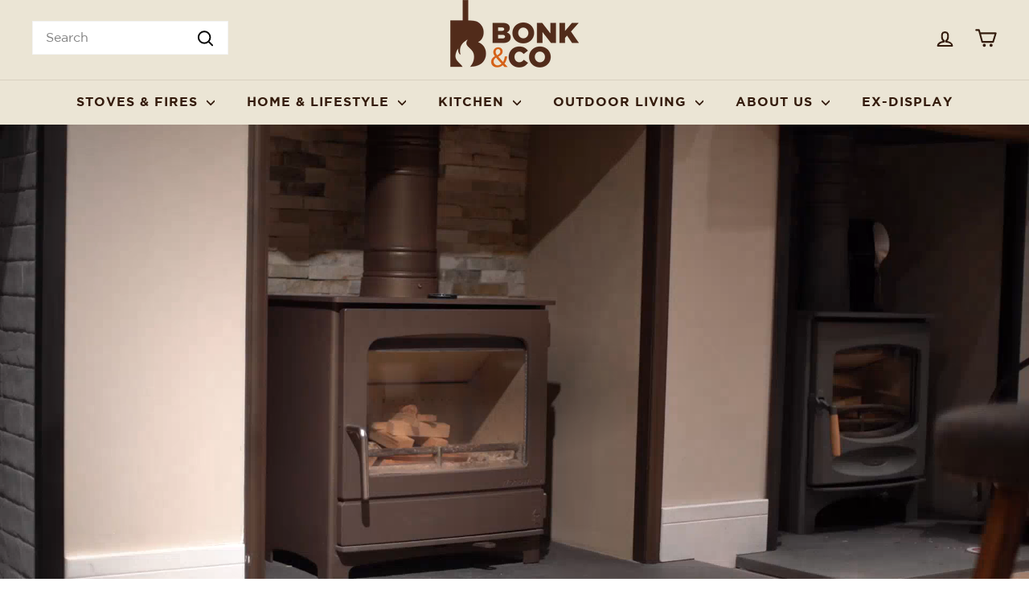

--- FILE ---
content_type: text/html; charset=utf-8
request_url: https://www.bonkandco.com/collections/3-5kw/products/fireview-eco-5
body_size: 80743
content:
<!doctype html>
<html class="no-js" lang="en" dir="ltr">
<head>
  <script async crossorigin fetchpriority="high" src="/cdn/shopifycloud/importmap-polyfill/es-modules-shim.2.4.0.js"></script>
<script type="application/vnd.locksmith+json" data-locksmith>{"version":"v208","locked":false,"initialized":true,"scope":"product","access_granted":true,"access_denied":false,"requires_customer":false,"manual_lock":false,"remote_lock":false,"has_timeout":false,"remote_rendered":null,"hide_resource":false,"hide_links_to_resource":false,"transparent":true,"locks":{"all":[],"opened":[]},"keys":[],"keys_signature":"4d7530475e0ba0013a264c09d02c54a8ce357dbecd61e545771f6f83ca3675d4","state":{"template":"product.stoves","theme":130488402127,"product":"fireview-eco-5","collection":"3-5kw","page":null,"blog":null,"article":null,"app":null},"now":1769407515,"path":"\/collections\/3-5kw\/products\/fireview-eco-5","locale_root_url":"\/","canonical_url":"https:\/\/www.bonkandco.com\/products\/fireview-eco-5","customer_id":null,"customer_id_signature":"4d7530475e0ba0013a264c09d02c54a8ce357dbecd61e545771f6f83ca3675d4","cart":null}</script><script data-locksmith>!function(){var require=undefined,reqwest=function(){function succeed(e){var t=protocolRe.exec(e.url);return t=t&&t[1]||context.location.protocol,httpsRe.test(t)?twoHundo.test(e.request.status):!!e.request.response}function handleReadyState(e,t,n){return function(){return e._aborted?n(e.request):e._timedOut?n(e.request,"Request is aborted: timeout"):void(e.request&&4==e.request[readyState]&&(e.request.onreadystatechange=noop,succeed(e)?t(e.request):n(e.request)))}}function setHeaders(e,t){var n,s=t.headers||{};s.Accept=s.Accept||defaultHeaders.accept[t.type]||defaultHeaders.accept["*"];var r="undefined"!=typeof FormData&&t.data instanceof FormData;for(n in!t.crossOrigin&&!s[requestedWith]&&(s[requestedWith]=defaultHeaders.requestedWith),!s[contentType]&&!r&&(s[contentType]=t.contentType||defaultHeaders.contentType),s)s.hasOwnProperty(n)&&"setRequestHeader"in e&&e.setRequestHeader(n,s[n])}function setCredentials(e,t){"undefined"!=typeof t.withCredentials&&"undefined"!=typeof e.withCredentials&&(e.withCredentials=!!t.withCredentials)}function generalCallback(e){lastValue=e}function urlappend(e,t){return e+(/[?]/.test(e)?"&":"?")+t}function handleJsonp(e,t,n,s){var r=uniqid++,o=e.jsonpCallback||"callback",a=e.jsonpCallbackName||reqwest.getcallbackPrefix(r),i=new RegExp("((^|[?]|&)"+o+")=([^&]+)"),l=s.match(i),c=doc.createElement("script"),u=0,d=-1!==navigator.userAgent.indexOf("MSIE 10.0");return l?"?"===l[3]?s=s.replace(i,"$1="+a):a=l[3]:s=urlappend(s,o+"="+a),context[a]=generalCallback,c.type="text/javascript",c.src=s,c.async=!0,"undefined"!=typeof c.onreadystatechange&&!d&&(c.htmlFor=c.id="_reqwest_"+r),c.onload=c.onreadystatechange=function(){if(c[readyState]&&"complete"!==c[readyState]&&"loaded"!==c[readyState]||u)return!1;c.onload=c.onreadystatechange=null,c.onclick&&c.onclick(),t(lastValue),lastValue=undefined,head.removeChild(c),u=1},head.appendChild(c),{abort:function(){c.onload=c.onreadystatechange=null,n({},"Request is aborted: timeout",{}),lastValue=undefined,head.removeChild(c),u=1}}}function getRequest(e,t){var n,s=this.o,r=(s.method||"GET").toUpperCase(),o="string"==typeof s?s:s.url,a=!1!==s.processData&&s.data&&"string"!=typeof s.data?reqwest.toQueryString(s.data):s.data||null,i=!1;return("jsonp"==s.type||"GET"==r)&&a&&(o=urlappend(o,a),a=null),"jsonp"==s.type?handleJsonp(s,e,t,o):((n=s.xhr&&s.xhr(s)||xhr(s)).open(r,o,!1!==s.async),setHeaders(n,s),setCredentials(n,s),context[xDomainRequest]&&n instanceof context[xDomainRequest]?(n.onload=e,n.onerror=t,n.onprogress=function(){},i=!0):n.onreadystatechange=handleReadyState(this,e,t),s.before&&s.before(n),i?setTimeout(function(){n.send(a)},200):n.send(a),n)}function Reqwest(e,t){this.o=e,this.fn=t,init.apply(this,arguments)}function setType(e){return null===e?undefined:e.match("json")?"json":e.match("javascript")?"js":e.match("text")?"html":e.match("xml")?"xml":void 0}function init(o,fn){function complete(e){for(o.timeout&&clearTimeout(self.timeout),self.timeout=null;0<self._completeHandlers.length;)self._completeHandlers.shift()(e)}function success(resp){var type=o.type||resp&&setType(resp.getResponseHeader("Content-Type"));resp="jsonp"!==type?self.request:resp;var filteredResponse=globalSetupOptions.dataFilter(resp.responseText,type),r=filteredResponse;try{resp.responseText=r}catch(e){}if(r)switch(type){case"json":try{resp=context.JSON?context.JSON.parse(r):eval("("+r+")")}catch(err){return error(resp,"Could not parse JSON in response",err)}break;case"js":resp=eval(r);break;case"html":resp=r;break;case"xml":resp=resp.responseXML&&resp.responseXML.parseError&&resp.responseXML.parseError.errorCode&&resp.responseXML.parseError.reason?null:resp.responseXML}for(self._responseArgs.resp=resp,self._fulfilled=!0,fn(resp),self._successHandler(resp);0<self._fulfillmentHandlers.length;)resp=self._fulfillmentHandlers.shift()(resp);complete(resp)}function timedOut(){self._timedOut=!0,self.request.abort()}function error(e,t,n){for(e=self.request,self._responseArgs.resp=e,self._responseArgs.msg=t,self._responseArgs.t=n,self._erred=!0;0<self._errorHandlers.length;)self._errorHandlers.shift()(e,t,n);complete(e)}this.url="string"==typeof o?o:o.url,this.timeout=null,this._fulfilled=!1,this._successHandler=function(){},this._fulfillmentHandlers=[],this._errorHandlers=[],this._completeHandlers=[],this._erred=!1,this._responseArgs={};var self=this;fn=fn||function(){},o.timeout&&(this.timeout=setTimeout(function(){timedOut()},o.timeout)),o.success&&(this._successHandler=function(){o.success.apply(o,arguments)}),o.error&&this._errorHandlers.push(function(){o.error.apply(o,arguments)}),o.complete&&this._completeHandlers.push(function(){o.complete.apply(o,arguments)}),this.request=getRequest.call(this,success,error)}function reqwest(e,t){return new Reqwest(e,t)}function normalize(e){return e?e.replace(/\r?\n/g,"\r\n"):""}function serial(e,t){var n,s,r,o,a=e.name,i=e.tagName.toLowerCase(),l=function(e){e&&!e.disabled&&t(a,normalize(e.attributes.value&&e.attributes.value.specified?e.value:e.text))};if(!e.disabled&&a)switch(i){case"input":/reset|button|image|file/i.test(e.type)||(n=/checkbox/i.test(e.type),s=/radio/i.test(e.type),r=e.value,(!n&&!s||e.checked)&&t(a,normalize(n&&""===r?"on":r)));break;case"textarea":t(a,normalize(e.value));break;case"select":if("select-one"===e.type.toLowerCase())l(0<=e.selectedIndex?e.options[e.selectedIndex]:null);else for(o=0;e.length&&o<e.length;o++)e.options[o].selected&&l(e.options[o])}}function eachFormElement(){var e,t,o=this,n=function(e,t){var n,s,r;for(n=0;n<t.length;n++)for(r=e[byTag](t[n]),s=0;s<r.length;s++)serial(r[s],o)};for(t=0;t<arguments.length;t++)e=arguments[t],/input|select|textarea/i.test(e.tagName)&&serial(e,o),n(e,["input","select","textarea"])}function serializeQueryString(){return reqwest.toQueryString(reqwest.serializeArray.apply(null,arguments))}function serializeHash(){var n={};return eachFormElement.apply(function(e,t){e in n?(n[e]&&!isArray(n[e])&&(n[e]=[n[e]]),n[e].push(t)):n[e]=t},arguments),n}function buildParams(e,t,n,s){var r,o,a,i=/\[\]$/;if(isArray(t))for(o=0;t&&o<t.length;o++)a=t[o],n||i.test(e)?s(e,a):buildParams(e+"["+("object"==typeof a?o:"")+"]",a,n,s);else if(t&&"[object Object]"===t.toString())for(r in t)buildParams(e+"["+r+"]",t[r],n,s);else s(e,t)}var context=this,XHR2;if("window"in context)var doc=document,byTag="getElementsByTagName",head=doc[byTag]("head")[0];else try{XHR2=require("xhr2")}catch(ex){throw new Error("Peer dependency `xhr2` required! Please npm install xhr2")}var httpsRe=/^http/,protocolRe=/(^\w+):\/\//,twoHundo=/^(20\d|1223)$/,readyState="readyState",contentType="Content-Type",requestedWith="X-Requested-With",uniqid=0,callbackPrefix="reqwest_"+ +new Date,lastValue,xmlHttpRequest="XMLHttpRequest",xDomainRequest="XDomainRequest",noop=function(){},isArray="function"==typeof Array.isArray?Array.isArray:function(e){return e instanceof Array},defaultHeaders={contentType:"application/x-www-form-urlencoded",requestedWith:xmlHttpRequest,accept:{"*":"text/javascript, text/html, application/xml, text/xml, */*",xml:"application/xml, text/xml",html:"text/html",text:"text/plain",json:"application/json, text/javascript",js:"application/javascript, text/javascript"}},xhr=function(e){if(!0!==e.crossOrigin)return context[xmlHttpRequest]?new XMLHttpRequest:XHR2?new XHR2:new ActiveXObject("Microsoft.XMLHTTP");var t=context[xmlHttpRequest]?new XMLHttpRequest:null;if(t&&"withCredentials"in t)return t;if(context[xDomainRequest])return new XDomainRequest;throw new Error("Browser does not support cross-origin requests")},globalSetupOptions={dataFilter:function(e){return e}};return Reqwest.prototype={abort:function(){this._aborted=!0,this.request.abort()},retry:function(){init.call(this,this.o,this.fn)},then:function(e,t){return e=e||function(){},t=t||function(){},this._fulfilled?this._responseArgs.resp=e(this._responseArgs.resp):this._erred?t(this._responseArgs.resp,this._responseArgs.msg,this._responseArgs.t):(this._fulfillmentHandlers.push(e),this._errorHandlers.push(t)),this},always:function(e){return this._fulfilled||this._erred?e(this._responseArgs.resp):this._completeHandlers.push(e),this},fail:function(e){return this._erred?e(this._responseArgs.resp,this._responseArgs.msg,this._responseArgs.t):this._errorHandlers.push(e),this},"catch":function(e){return this.fail(e)}},reqwest.serializeArray=function(){var n=[];return eachFormElement.apply(function(e,t){n.push({name:e,value:t})},arguments),n},reqwest.serialize=function(){if(0===arguments.length)return"";var e,t=Array.prototype.slice.call(arguments,0);return(e=t.pop())&&e.nodeType&&t.push(e)&&(e=null),e&&(e=e.type),("map"==e?serializeHash:"array"==e?reqwest.serializeArray:serializeQueryString).apply(null,t)},reqwest.toQueryString=function(e,t){var n,s,r=t||!1,o=[],a=encodeURIComponent,i=function(e,t){t="function"==typeof t?t():null==t?"":t,o[o.length]=a(e)+"="+a(t)};if(isArray(e))for(s=0;e&&s<e.length;s++)i(e[s].name,e[s].value);else for(n in e)e.hasOwnProperty(n)&&buildParams(n,e[n],r,i);return o.join("&").replace(/%20/g,"+")},reqwest.getcallbackPrefix=function(){return callbackPrefix},reqwest.compat=function(e,t){return e&&(e.type&&(e.method=e.type)&&delete e.type,e.dataType&&(e.type=e.dataType),e.jsonpCallback&&(e.jsonpCallbackName=e.jsonpCallback)&&delete e.jsonpCallback,e.jsonp&&(e.jsonpCallback=e.jsonp)),new Reqwest(e,t)},reqwest.ajaxSetup=function(e){for(var t in e=e||{})globalSetupOptions[t]=e[t]},reqwest}();
/*!
  * Reqwest! A general purpose XHR connection manager
  * license MIT (c) Dustin Diaz 2015
  * https://github.com/ded/reqwest
  */!function(){var a=window.Locksmith={},e=document.querySelector('script[type="application/vnd.locksmith+json"]'),n=e&&e.innerHTML;if(a.state={},a.util={},a.loading=!1,n)try{a.state=JSON.parse(n)}catch(u){}if(document.addEventListener&&document.querySelector){var s,r,o,t=[76,79,67,75,83,77,73,84,72,49,49],i=function(){r=t.slice(0)},l="style",c=function(e){e&&27!==e.keyCode&&"click"!==e.type||(document.removeEventListener("keydown",c),document.removeEventListener("click",c),s&&document.body.removeChild(s),s=null)};i(),document.addEventListener("keyup",function(e){if(e.keyCode===r[0]){if(clearTimeout(o),r.shift(),0<r.length)return void(o=setTimeout(i,1e3));i(),c(),(s=document.createElement("div"))[l].width="50%",s[l].maxWidth="1000px",s[l].height="85%",s[l].border="1px rgba(0, 0, 0, 0.2) solid",s[l].background="rgba(255, 255, 255, 0.99)",s[l].borderRadius="4px",s[l].position="fixed",s[l].top="50%",s[l].left="50%",s[l].transform="translateY(-50%) translateX(-50%)",s[l].boxShadow="0 2px 5px rgba(0, 0, 0, 0.3), 0 0 100vh 100vw rgba(0, 0, 0, 0.5)",s[l].zIndex="2147483645";var t=document.createElement("textarea");t.value=JSON.stringify(JSON.parse(n),null,2),t[l].border="none",t[l].display="block",t[l].boxSizing="border-box",t[l].width="100%",t[l].height="100%",t[l].background="transparent",t[l].padding="22px",t[l].fontFamily="monospace",t[l].fontSize="14px",t[l].color="#333",t[l].resize="none",t[l].outline="none",t.readOnly=!0,s.appendChild(t),document.body.appendChild(s),t.addEventListener("click",function(e){e.stopImmediatePropagation()}),t.select(),document.addEventListener("keydown",c),document.addEventListener("click",c)}})}a.isEmbedded=-1!==window.location.search.indexOf("_ab=0&_fd=0&_sc=1"),a.path=a.state.path||window.location.pathname,a.basePath=a.state.locale_root_url.concat("/apps/locksmith").replace(/^\/\//,"/"),a.reloading=!1,a.util.console=window.console||{log:function(){},error:function(){}},a.util.makeUrl=function(e,t){var n,s=a.basePath+e,r=[],o=a.cache();for(n in o)r.push(n+"="+encodeURIComponent(o[n]));for(n in t)r.push(n+"="+encodeURIComponent(t[n]));return a.state.customer_id&&(r.push("customer_id="+encodeURIComponent(a.state.customer_id)),r.push("customer_id_signature="+encodeURIComponent(a.state.customer_id_signature))),s+=(-1===s.indexOf("?")?"?":"&")+r.join("&")},a._initializeCallbacks=[],a.on=function(e,t){if("initialize"!==e)throw'Locksmith.on() currently only supports the "initialize" event';a._initializeCallbacks.push(t)},a.initializeSession=function(e){if(!a.isEmbedded){var t=!1,n=!0,s=!0;(e=e||{}).silent&&(s=n=!(t=!0)),a.ping({silent:t,spinner:n,reload:s,callback:function(){a._initializeCallbacks.forEach(function(e){e()})}})}},a.cache=function(e){var t={};try{var n=function r(e){return(document.cookie.match("(^|; )"+e+"=([^;]*)")||0)[2]};t=JSON.parse(decodeURIComponent(n("locksmith-params")||"{}"))}catch(u){}if(e){for(var s in e)t[s]=e[s];document.cookie="locksmith-params=; expires=Thu, 01 Jan 1970 00:00:00 GMT; path=/",document.cookie="locksmith-params="+encodeURIComponent(JSON.stringify(t))+"; path=/"}return t},a.cache.cart=a.state.cart,a.cache.cartLastSaved=null,a.params=a.cache(),a.util.reload=function(){a.reloading=!0;try{window.location.href=window.location.href.replace(/#.*/,"")}catch(u){a.util.console.error("Preferred reload method failed",u),window.location.reload()}},a.cache.saveCart=function(e){if(!a.cache.cart||a.cache.cart===a.cache.cartLastSaved)return e?e():null;var t=a.cache.cartLastSaved;a.cache.cartLastSaved=a.cache.cart,reqwest({url:"/cart/update.json",method:"post",type:"json",data:{attributes:{locksmith:a.cache.cart}},complete:e,error:function(e){if(a.cache.cartLastSaved=t,!a.reloading)throw e}})},a.util.spinnerHTML='<style>body{background:#FFF}@keyframes spin{from{transform:rotate(0deg)}to{transform:rotate(360deg)}}#loading{display:flex;width:100%;height:50vh;color:#777;align-items:center;justify-content:center}#loading .spinner{display:block;animation:spin 600ms linear infinite;position:relative;width:50px;height:50px}#loading .spinner-ring{stroke:currentColor;stroke-dasharray:100%;stroke-width:2px;stroke-linecap:round;fill:none}</style><div id="loading"><div class="spinner"><svg width="100%" height="100%"><svg preserveAspectRatio="xMinYMin"><circle class="spinner-ring" cx="50%" cy="50%" r="45%"></circle></svg></svg></div></div>',a.util.clobberBody=function(e){document.body.innerHTML=e},a.util.clobberDocument=function(e){e.responseText&&(e=e.responseText),document.documentElement&&document.removeChild(document.documentElement);var t=document.open("text/html","replace");t.writeln(e),t.close(),setTimeout(function(){var e=t.querySelector("[autofocus]");e&&e.focus()},100)},a.util.serializeForm=function(e){if(e&&"FORM"===e.nodeName){var t,n,s={};for(t=e.elements.length-1;0<=t;t-=1)if(""!==e.elements[t].name)switch(e.elements[t].nodeName){case"INPUT":switch(e.elements[t].type){default:case"text":case"hidden":case"password":case"button":case"reset":case"submit":s[e.elements[t].name]=e.elements[t].value;break;case"checkbox":case"radio":e.elements[t].checked&&(s[e.elements[t].name]=e.elements[t].value);break;case"file":}break;case"TEXTAREA":s[e.elements[t].name]=e.elements[t].value;break;case"SELECT":switch(e.elements[t].type){case"select-one":s[e.elements[t].name]=e.elements[t].value;break;case"select-multiple":for(n=e.elements[t].options.length-1;0<=n;n-=1)e.elements[t].options[n].selected&&(s[e.elements[t].name]=e.elements[t].options[n].value)}break;case"BUTTON":switch(e.elements[t].type){case"reset":case"submit":case"button":s[e.elements[t].name]=e.elements[t].value}}return s}},a.util.on=function(e,o,a,t){t=t||document;var i="locksmith-"+e+o,n=function(e){var t=e.target,n=e.target.parentElement,s=t.className.baseVal||t.className||"",r=n.className.baseVal||n.className||"";("string"==typeof s&&-1!==s.split(/\s+/).indexOf(o)||"string"==typeof r&&-1!==r.split(/\s+/).indexOf(o))&&!e[i]&&(e[i]=!0,a(e))};t.attachEvent?t.attachEvent(e,n):t.addEventListener(e,n,!1)},a.util.enableActions=function(e){a.util.on("click","locksmith-action",function(e){e.preventDefault();var t=e.target;t.dataset.confirmWith&&!confirm(t.dataset.confirmWith)||(t.disabled=!0,t.innerText=t.dataset.disableWith,a.post("/action",t.dataset.locksmithParams,{spinner:!1,type:"text",success:function(e){(e=JSON.parse(e.responseText)).message&&alert(e.message),a.util.reload()}}))},e)},a.util.inject=function(e,t){var n=["data","locksmith","append"];if(-1!==t.indexOf(n.join("-"))){var s=document.createElement("div");s.innerHTML=t,e.appendChild(s)}else e.innerHTML=t;var r,o,a=e.querySelectorAll("script");for(o=0;o<a.length;++o){r=a[o];var i=document.createElement("script");if(r.type&&(i.type=r.type),r.src)i.src=r.src;else{var l=document.createTextNode(r.innerHTML);i.appendChild(l)}e.appendChild(i)}var c=e.querySelector("[autofocus]");c&&c.focus()},a.post=function(e,t,n){!1!==(n=n||{}).spinner&&a.util.clobberBody(a.util.spinnerHTML);var s={};n.container===document?(s.layout=1,n.success=function(e){document.getElementById(n.container);a.util.clobberDocument(e)}):n.container&&(s.layout=0,n.success=function(e){var t=document.getElementById(n.container);a.util.inject(t,e),t.id===t.firstChild.id&&t.parentElement.replaceChild(t.firstChild,t)}),n.form_type&&(t.form_type=n.form_type),n.include_layout_classes!==undefined&&(t.include_layout_classes=n.include_layout_classes),n.lock_id!==undefined&&(t.lock_id=n.lock_id),a.loading=!0;var r=a.util.makeUrl(e,s);reqwest({url:r,method:"post",type:n.type||"html",data:t,complete:function(){a.loading=!1},error:function(e){if(!a.reloading)if("dashboard.weglot.com"!==window.location.host){if(!n.silent)throw alert("Something went wrong! Please refresh and try again."),e;console.error(e)}else console.error(e)},success:n.success||a.util.clobberDocument})},a.postResource=function(e,t){e.path=a.path,e.search=window.location.search,e.state=a.state,e.passcode&&(e.passcode=e.passcode.trim()),e.email&&(e.email=e.email.trim()),e.state.cart=a.cache.cart,e.locksmith_json=a.jsonTag,e.locksmith_json_signature=a.jsonTagSignature,a.post("/resource",e,t)},a.ping=function(e){if(!a.isEmbedded){e=e||{};a.post("/ping",{path:a.path,search:window.location.search,state:a.state},{spinner:!!e.spinner,silent:"undefined"==typeof e.silent||e.silent,type:"text",success:function(e){(e=JSON.parse(e.responseText)).messages&&0<e.messages.length&&a.showMessages(e.messages)}})}},a.timeoutMonitor=function(){var e=a.cache.cart;a.ping({callback:function(){e!==a.cache.cart||setTimeout(function(){a.timeoutMonitor()},6e4)}})},a.showMessages=function(e){var t=document.createElement("div");t.style.position="fixed",t.style.left=0,t.style.right=0,t.style.bottom="-50px",t.style.opacity=0,t.style.background="#191919",t.style.color="#ddd",t.style.transition="bottom 0.2s, opacity 0.2s",t.style.zIndex=999999,t.innerHTML="        <style>          .locksmith-ab .locksmith-b { display: none; }          .locksmith-ab.toggled .locksmith-b { display: flex; }          .locksmith-ab.toggled .locksmith-a { display: none; }          .locksmith-flex { display: flex; flex-wrap: wrap; justify-content: space-between; align-items: center; padding: 10px 20px; }          .locksmith-message + .locksmith-message { border-top: 1px #555 solid; }          .locksmith-message a { color: inherit; font-weight: bold; }          .locksmith-message a:hover { color: inherit; opacity: 0.8; }          a.locksmith-ab-toggle { font-weight: inherit; text-decoration: underline; }          .locksmith-text { flex-grow: 1; }          .locksmith-cta { flex-grow: 0; text-align: right; }          .locksmith-cta button { transform: scale(0.8); transform-origin: left; }          .locksmith-cta > * { display: block; }          .locksmith-cta > * + * { margin-top: 10px; }          .locksmith-message a.locksmith-close { flex-grow: 0; text-decoration: none; margin-left: 15px; font-size: 30px; font-family: monospace; display: block; padding: 2px 10px; }                    @media screen and (max-width: 600px) {            .locksmith-wide-only { display: none !important; }            .locksmith-flex { padding: 0 15px; }            .locksmith-flex > * { margin-top: 5px; margin-bottom: 5px; }            .locksmith-cta { text-align: left; }          }                    @media screen and (min-width: 601px) {            .locksmith-narrow-only { display: none !important; }          }        </style>      "+e.map(function(e){return'<div class="locksmith-message">'+e+"</div>"}).join(""),document.body.appendChild(t),document.body.style.position="relative",document.body.parentElement.style.paddingBottom=t.offsetHeight+"px",setTimeout(function(){t.style.bottom=0,t.style.opacity=1},50),a.util.on("click","locksmith-ab-toggle",function(e){e.preventDefault();for(var t=e.target.parentElement;-1===t.className.split(" ").indexOf("locksmith-ab");)t=t.parentElement;-1!==t.className.split(" ").indexOf("toggled")?t.className=t.className.replace("toggled",""):t.className=t.className+" toggled"}),a.util.enableActions(t)}}()}();</script>
      <script data-locksmith>Locksmith.cache.cart=null</script>

  <script data-locksmith>Locksmith.jsonTag="\u003cscript type=\"application\/vnd.locksmith+json\" data-locksmith\u003e{\"version\":\"v208\",\"locked\":false,\"initialized\":true,\"scope\":\"product\",\"access_granted\":true,\"access_denied\":false,\"requires_customer\":false,\"manual_lock\":false,\"remote_lock\":false,\"has_timeout\":false,\"remote_rendered\":null,\"hide_resource\":false,\"hide_links_to_resource\":false,\"transparent\":true,\"locks\":{\"all\":[],\"opened\":[]},\"keys\":[],\"keys_signature\":\"4d7530475e0ba0013a264c09d02c54a8ce357dbecd61e545771f6f83ca3675d4\",\"state\":{\"template\":\"product.stoves\",\"theme\":130488402127,\"product\":\"fireview-eco-5\",\"collection\":\"3-5kw\",\"page\":null,\"blog\":null,\"article\":null,\"app\":null},\"now\":1769407515,\"path\":\"\\\/collections\\\/3-5kw\\\/products\\\/fireview-eco-5\",\"locale_root_url\":\"\\\/\",\"canonical_url\":\"https:\\\/\\\/www.bonkandco.com\\\/products\\\/fireview-eco-5\",\"customer_id\":null,\"customer_id_signature\":\"4d7530475e0ba0013a264c09d02c54a8ce357dbecd61e545771f6f83ca3675d4\",\"cart\":null}\u003c\/script\u003e";Locksmith.jsonTagSignature="343a369310bf842fbea387c0c6eaba6ebb92412843bd63ce1652bb5c2d5e7b5d"</script>
  <meta charset="utf-8">
  <meta http-equiv="X-UA-Compatible" content="IE=edge,chrome=1">
  <meta name="viewport" content="width=device-width,initial-scale=1">
  <meta name="theme-color" content="#d66016">
  <link rel="canonical" href="https://www.bonkandco.com/products/fireview-eco-5">
  <link rel="preconnect" href="https://fonts.shopifycdn.com" crossorigin>
  
<link rel="preload" href="https://cdn.shopify.com/s/files/1/0571/3631/6623/files/Gotham-Light.woff2?v=1718815916" as="font" type="font/woff2" crossorigin>
  <link rel="preload" href="https://cdn.shopify.com/s/files/1/0571/3631/6623/files/Gotham-Book.woff2?v=1718815916" as="font" type="font/woff2" crossorigin>
  <link rel="preload" href="https://cdn.shopify.com/s/files/1/0571/3631/6623/files/Gotham-Bold.woff2?v=1718815915" as="font" type="font/woff2" crossorigin>
  <link rel="preload" href="https://cdn.shopify.com/s/files/1/0571/3631/6623/files/Gotham-Black.woff2?v=1718815915" as="font" type="font/woff2" crossorigin>
  <link rel="preload" href="https://cdn.shopify.com/s/files/1/0571/3631/6623/files/Gotham-Ultra.woff2?v=1718815916" as="font" type="font/woff2" crossorigin>
  <link rel="preload" href="https://cdn.shopify.com/s/files/1/0571/3631/6623/files/BrothersRegular.woff2?v=1718815915" as="font" type="font/woff2" crossorigin>
  <link rel="preload" href="https://cdn.shopify.com/s/files/1/0571/3631/6623/files/Gotham-Light.woff?v=1718815916" as="font" type="font/woff" crossorigin>
  <link rel="preload" href="https://cdn.shopify.com/s/files/1/0571/3631/6623/files/Gotham-Book.woff?v=1718815916" as="font" type="font/woff" crossorigin>
  <link rel="preload" href="https://cdn.shopify.com/s/files/1/0571/3631/6623/files/Gotham-Bold.woff?v=1718815915" as="font" type="font/woff" crossorigin>
  <link rel="preload" href="https://cdn.shopify.com/s/files/1/0571/3631/6623/files/Gotham-Black.woff?v=1718815916" as="font" type="font/woff" crossorigin>
  <link rel="preload" href="https://cdn.shopify.com/s/files/1/0571/3631/6623/files/Gotham-Ultra.woff?v=1718815916" as="font" type="font/woff" crossorigin>
  <link rel="preload" href="https://cdn.shopify.com/s/files/1/0571/3631/6623/files/BrothersRegular.woff?v=1718815916" as="font" type="font/woff" crossorigin>
  <link rel="preload" as="style" href="//www.bonkandco.com/cdn/shop/t/19/assets/bonk.css?v=44651514530806446291721662039">
  <link rel="preload" as="script" href="//www.bonkandco.com/cdn/shop/t/19/assets/bonk.js?v=123678437460516808841718891041">
  <link rel="dns-prefetch" href="https://ajax.googleapis.com">
  <link rel="dns-prefetch" href="https://maps.googleapis.com">
  <link rel="dns-prefetch" href="https://maps.gstatic.com"><link rel="shortcut icon" href="//www.bonkandco.com/cdn/shop/files/favicon_3e5b2400-60c0-4253-984c-9f18027a9e84_32x32.png?v=1623270472" type="image/png" /><title>Woodwarm: Fireview ECO 5 – Multi Fuel / Wood Burning Stove - Bonk &amp; Co
</title>
<meta name="description" content="For installations into fireplaces, the Woodwarm Fireview Eco 5 is a great choice. With an option of traditional, contemporary or vintage doors, you can customise the stove to suit your home.  A wide glass gives you an expansive view of the fire to create a truly cosy atmosphere in your home, and its 5kW output is perfe">
<meta property="og:site_name" content="Bonk &amp; Co">
  <meta property="og:url" content="https://www.bonkandco.com/products/fireview-eco-5"><meta property="og:title" content="Fireview Eco 5">
<meta property="og:type" content="product">
<meta property="og:description" content="For installations into fireplaces, the Woodwarm Fireview Eco 5 is a great choice. With an option of traditional, contemporary or vintage doors, you can customise the stove to suit your home.  A wide glass gives you an expansive view of the fire to create a truly cosy atmosphere in your home, and its 5kW output is perfe">
<meta property="og:image" content="http://www.bonkandco.com/cdn/shop/files/347ece3a-e778-4c76-82fc-35939d09308f.jpg?v=1714391576">
<meta property="og:image:secure_url" content="https://www.bonkandco.com/cdn/shop/files/347ece3a-e778-4c76-82fc-35939d09308f.jpg?v=1714391576">
<meta property="og:image:width" content="800">
    <meta property="og:image:height" content="800"><meta name="twitter:site" content="@Bonk_And_Co">
  <meta name="twitter:card" content="summary_large_image"><meta name="twitter:title" content="Fireview Eco 5">
<meta name="twitter:description" content="For installations into fireplaces, the Woodwarm Fireview Eco 5 is a great choice. With an option of traditional, contemporary or vintage doors, you can customise the stove to suit your home.  A wide glass gives you an expansive view of the fire to create a truly cosy atmosphere in your home, and its 5kW output is perfe">
<style data-shopify>@font-face {
  font-family: "Libre Baskerville";
  font-weight: 400;
  font-style: normal;
  font-display: swap;
  src: url("//www.bonkandco.com/cdn/fonts/libre_baskerville/librebaskerville_n4.2ec9ee517e3ce28d5f1e6c6e75efd8a97e59c189.woff2") format("woff2"),
       url("//www.bonkandco.com/cdn/fonts/libre_baskerville/librebaskerville_n4.323789551b85098885c8eccedfb1bd8f25f56007.woff") format("woff");
}

  @font-face {
  font-family: Poppins;
  font-weight: 400;
  font-style: normal;
  font-display: swap;
  src: url("//www.bonkandco.com/cdn/fonts/poppins/poppins_n4.0ba78fa5af9b0e1a374041b3ceaadf0a43b41362.woff2") format("woff2"),
       url("//www.bonkandco.com/cdn/fonts/poppins/poppins_n4.214741a72ff2596839fc9760ee7a770386cf16ca.woff") format("woff");
}


  @font-face {
  font-family: Poppins;
  font-weight: 600;
  font-style: normal;
  font-display: swap;
  src: url("//www.bonkandco.com/cdn/fonts/poppins/poppins_n6.aa29d4918bc243723d56b59572e18228ed0786f6.woff2") format("woff2"),
       url("//www.bonkandco.com/cdn/fonts/poppins/poppins_n6.5f815d845fe073750885d5b7e619ee00e8111208.woff") format("woff");
}

  @font-face {
  font-family: Poppins;
  font-weight: 400;
  font-style: italic;
  font-display: swap;
  src: url("//www.bonkandco.com/cdn/fonts/poppins/poppins_i4.846ad1e22474f856bd6b81ba4585a60799a9f5d2.woff2") format("woff2"),
       url("//www.bonkandco.com/cdn/fonts/poppins/poppins_i4.56b43284e8b52fc64c1fd271f289a39e8477e9ec.woff") format("woff");
}

  @font-face {
  font-family: Poppins;
  font-weight: 600;
  font-style: italic;
  font-display: swap;
  src: url("//www.bonkandco.com/cdn/fonts/poppins/poppins_i6.bb8044d6203f492888d626dafda3c2999253e8e9.woff2") format("woff2"),
       url("//www.bonkandco.com/cdn/fonts/poppins/poppins_i6.e233dec1a61b1e7dead9f920159eda42280a02c3.woff") format("woff");
}

</style><link href="//www.bonkandco.com/cdn/shop/t/19/assets/components.css?v=20878499905253615511718891039" rel="stylesheet" type="text/css" media="all" />
<style data-shopify>@font-face {
    font-family: 'Gotham';
    src:
      url('https://cdn.shopify.com/s/files/1/0571/3631/6623/files/Gotham-Light.woff2?v=1718815916') format('woff2'),
      url('https://cdn.shopify.com/s/files/1/0571/3631/6623/files/Gotham-Light.woff?v=1718815916') format('woff');
    font-weight: 300;
    font-style: normal;
    font-display: swap;
  }
  @font-face {
    font-family: 'Gotham';
    src:
      url('https://cdn.shopify.com/s/files/1/0571/3631/6623/files/Gotham-Book.woff2?v=1718815916') format('woff2'),
      url('https://cdn.shopify.com/s/files/1/0571/3631/6623/files/Gotham-Book.woff?v=1718815916') format('woff');
    font-weight: 400;
    font-style: normal;
    font-display: swap;
  }
  @font-face {
    font-family: 'Gotham';
    src:
      url('https://cdn.shopify.com/s/files/1/0571/3631/6623/files/Gotham-Bold.woff2?v=1718815915') format('woff2'),
      url('https://cdn.shopify.com/s/files/1/0571/3631/6623/files/Gotham-Bold.woff?v=1718815915') format('woff');
    font-weight: 700;
    font-style: normal;
    font-display: swap;
  }
  @font-face {
    font-family: 'Gotham';
    src:
      url('https://cdn.shopify.com/s/files/1/0571/3631/6623/files/Gotham-Black.woff2?v=1718815915') format('woff2'),
      url('https://cdn.shopify.com/s/files/1/0571/3631/6623/files/Gotham-Black.woff?v=1718815916') format('woff');
    font-weight: 800;
    font-style: normal;
    font-display: swap;
  }
  @font-face {
    font-family: 'Gotham';
    src:
      url('https://cdn.shopify.com/s/files/1/0571/3631/6623/files/Gotham-Ultra.woff2?v=1718815916') format('woff2'),
      url('https://cdn.shopify.com/s/files/1/0571/3631/6623/files/Gotham-Ultra.woff?v=1718815916') format('woff');
    font-weight: 900;
    font-style: normal;
    font-display: swap;
  }
  @font-face {
    font-family: 'Brothers Regular';
    src:
      url('https://cdn.shopify.com/s/files/1/0571/3631/6623/files/BrothersRegular.woff2?v=1718815915') format('woff2'),
      url('https://cdn.shopify.com/s/files/1/0571/3631/6623/files/BrothersRegular.woff?v=1718815916') format('woff');
    font-weight: normal;
    font-style: normal;
    font-display: swap;
  }

  :root {

    --colorBody: #ffffff;
    --colorBodyAlpha05: rgba(255, 255, 255, 0.05);
    --colorBodyDim: #f2f2f2;

    --colorBorder: #f4f4f4;

    --colorBtnPrimary: #d66016;
    --colorBtnPrimaryLight: #ea7b35;
    --colorBtnPrimaryDim: #bf5614;
    --colorBtnPrimaryText: #ffffff;

    --colorCartDot: #d66016;
    --colorCartDotText: #fff;

    --colorFooter: #341c0d;
    --colorFooterBorder: #341c0d;
    --colorFooterText: #f4f4f4;

    --colorLink: #341c0d;

    --colorModalBg: rgba(244, 244, 244, 0.6);

    --colorNav: #ebe5d5;
    --colorNavSearch: #ffffff;
    --colorNavText: #341c0d;

    --colorPrice: #341c0d;

    --colorSaleTag: #a33f1f;
    --colorSaleTagText: #ffffff;

    --colorScheme1Text: #341c0d;
    --colorScheme1Bg: #ebe5d5;
    --colorScheme2Text: #341c0d;
    --colorScheme2Bg: #f4f4f4;
    --colorScheme3Text: #f4f4f4;
    --colorScheme3Bg: #341c0d;

    --colorTextBody: #341c0d;
    --colorTextBodyAlpha005: rgba(52, 28, 13, 0.05);
    --colorTextBodyAlpha008: rgba(52, 28, 13, 0.08);
    --colorTextSavings: #a33f1f;

    --colorToolbar: #000000;
    --colorToolbarText: #ffffff;

    --urlIcoSelect: url(//www.bonkandco.com/cdn/shop/t/19/assets/ico-select.svg);
    --urlSwirlSvg: url(//www.bonkandco.com/cdn/shop/t/19/assets/swirl.svg);

    --header-padding-bottom: 0;

    --pageTopPadding: 35px;
    --pageNarrow: 700px;
    --pageWidthPadding: 40px;
    --gridGutter: 22px;
    --indexSectionPadding: 60px;
    --sectionHeaderBottom: 40px;
    --collapsibleIconWidth: 12px;

    --sizeChartMargin: 30px 0;
    --sizeChartIconMargin: 5px;

    --newsletterReminderPadding: 20px 30px 20px 25px;

    --textFrameMargin: 10px;

    /*Shop Pay Installments*/
    --color-body-text: #341c0d;
    --color-body: #ffffff;
    --color-bg: #ffffff;

    /*--typeHeaderPrimary: "Libre Baskerville";*/
    --typeHeaderPrimary: 'Brothers Regular';
    --typeHeaderFallback: serif;
    --typeHeaderSize: 36px;
    --typeHeaderWeight: 400;
    --typeHeaderLineHeight: 1.2;
    --typeHeaderSpacing: 0.0em;

    /*--typeBasePrimary:Poppins;*/
    --typeBasePrimary: 'Gotham';
    --typeBaseFallback:sans-serif;
    --typeBaseSize: 16px;
    --typeBaseWeight: 400;
    --typeBaseSpacing: 0.0em;
    --typeBaseLineHeight: 1.5;

    --colorSmallImageBg: #ffffff;
    --colorSmallImageBgDark: #f7f7f7;
    --colorLargeImageBg: #f4f4f4;
    --colorLargeImageBgLight: #ffffff;

    --iconWeight: 5px;
    --iconLinecaps: round;

    
      --buttonRadius: 3px;
      --btnPadding: 11px 25px;
    

    
      --roundness: 0;
    

    
      --gridThickness: 0;
    

    --productTileMargin: 0%;
    --collectionTileMargin: 0%;

    --swatchSize: 49px;

    --play-icon: url(//www.bonkandco.com/cdn/shop/t/19/assets/play-icon.svg?v=5707498290717634961718891040);
  }

  @media screen and (max-width: 768px) {
    :root {
      --pageTopPadding: 15px;
      --pageNarrow: 330px;
      --pageWidthPadding: 17px;
      --gridGutter: 16px;
      --indexSectionPadding: 40px;
      --sectionHeaderBottom: 25px;
      --collapsibleIconWidth: 10px;
      --textFrameMargin: 7px;
      --typeBaseSize: 14px;

      
        --roundness: 0;
        --btnPadding: 9px 17px;
      
    }
  }</style><link href="//www.bonkandco.com/cdn/shop/t/19/assets/bonk.css?v=44651514530806446291721662039" rel="stylesheet" type="text/css" media="all" />
  <link href="//www.bonkandco.com/cdn/shop/t/19/assets/overrides.css?v=61671070734277095511718891040" rel="stylesheet" type="text/css" media="all" />
<style data-shopify>:root {
    --productGridPadding: 12px;
  }</style><script>
    document.documentElement.className = document.documentElement.className.replace('no-js', 'js');

    window.theme = window.theme || {};
    theme.routes = {
      home: "/",
      collections: "/collections",
      cart: "/cart.js",
      cartPage: "/cart",
      cartAdd: "/cart/add.js",
      cartChange: "/cart/change.js",
      search: "/search",
      predictiveSearch: "/search/suggest"
    };

    theme.strings = {
      soldOut: "Sold Out",
      unavailable: "Unavailable",
      inStockLabel: "In stock, ready to ship",
      oneStockLabel: "Low stock - [count] item left",
      otherStockLabel: "Low stock - [count] items left",
      willNotShipUntil: "Ready to ship [date]",
      willBeInStockAfter: "Back in stock [date]",
      waitingForStock: "Backordered, shipping soon",
      savePrice: "Save [saved_amount]",
      cartEmpty: "Your cart is currently empty.",
      cartTermsConfirmation: "You must agree with the terms and conditions of sales to check out",
      searchCollections: "Collections",
      searchPages: "Pages",
      searchArticles: "Articles",
      maxQuantity: "You can only have [quantity] of [title] in your cart."
    };
    theme.settings = {
      cartType: "page",
      isCustomerTemplate: false,
      moneyFormat: "£{{amount}}",
      saveType: "dollar",
      productImageSize: "square",
      productImageCover: true,
      predictiveSearch: true,
      predictiveSearchType: "product",
      superScriptSetting: false,
      superScriptPrice: false,
      quickView: false,
      quickAdd: true,
      themeName: 'Expanse',
      themeVersion: "5.1.0"
    };
  </script><script type="importmap">
{
  "imports": {
    "@archetype-themes/scripts/config": "//www.bonkandco.com/cdn/shop/t/19/assets/config.js?v=15099800528938078371718891040",
    "@archetype-themes/scripts/helpers/a11y": "//www.bonkandco.com/cdn/shop/t/19/assets/a11y.js?v=114228441666679744341718891040",
    "@archetype-themes/scripts/helpers/ajax-renderer": "//www.bonkandco.com/cdn/shop/t/19/assets/ajax-renderer.js?v=167707973626936292861718891041",
    "@archetype-themes/scripts/helpers/currency": "//www.bonkandco.com/cdn/shop/t/19/assets/currency.js?v=14275331480271113601718891039",
    "@archetype-themes/scripts/helpers/delegate": "//www.bonkandco.com/cdn/shop/t/19/assets/delegate.js?v=150733600779017316001718891041",
    "@archetype-themes/scripts/helpers/images": "//www.bonkandco.com/cdn/shop/t/19/assets/images.js?v=154579799771787317231718891039",
    "@archetype-themes/scripts/helpers/init-globals": "//www.bonkandco.com/cdn/shop/t/19/assets/init-globals.js?v=104437916016331824681718891041",
    "@archetype-themes/scripts/helpers/init-observer": "//www.bonkandco.com/cdn/shop/t/19/assets/init-observer.js?v=151712110650051136771718891041",
    "@archetype-themes/scripts/helpers/library-loader": "//www.bonkandco.com/cdn/shop/t/19/assets/library-loader.js?v=109812686109916403541718891040",
    "@archetype-themes/scripts/helpers/rte": "//www.bonkandco.com/cdn/shop/t/19/assets/rte.js?v=124638893503654398791718891040",
    "@archetype-themes/scripts/helpers/sections": "//www.bonkandco.com/cdn/shop/t/19/assets/sections.js?v=116270901756441952371718891040",
    "@archetype-themes/scripts/helpers/size-drawer": "//www.bonkandco.com/cdn/shop/t/19/assets/size-drawer.js?v=16908746908081919891718891040",
    "@archetype-themes/scripts/helpers/utils": "//www.bonkandco.com/cdn/shop/t/19/assets/utils.js?v=183768819557536265621718891041",
    "@archetype-themes/scripts/helpers/variants": "//www.bonkandco.com/cdn/shop/t/19/assets/variants.js?v=3033049893411379561718891040",
    "@archetype-themes/scripts/helpers/vimeo": "//www.bonkandco.com/cdn/shop/t/19/assets/vimeo.js?v=49611722598385318221718891040",
    "@archetype-themes/scripts/helpers/youtube": "//www.bonkandco.com/cdn/shop/t/19/assets/youtube.js?v=68009855279585667491718891041",
    "@archetype-themes/scripts/modules/animation-observer": "//www.bonkandco.com/cdn/shop/t/19/assets/animation-observer.js?v=110233317842681188241718891040",
    "@archetype-themes/scripts/modules/cart-api": "//www.bonkandco.com/cdn/shop/t/19/assets/cart-api.js?v=177228419985507265221718891040",
    "@archetype-themes/scripts/modules/cart-drawer": "//www.bonkandco.com/cdn/shop/t/19/assets/cart-drawer.js?v=127359067068143228651718891041",
    "@archetype-themes/scripts/modules/cart-form": "//www.bonkandco.com/cdn/shop/t/19/assets/cart-form.js?v=21395295676605418851718891042",
    "@archetype-themes/scripts/modules/collapsibles": "//www.bonkandco.com/cdn/shop/t/19/assets/collapsibles.js?v=125222459924536763791718891039",
    "@archetype-themes/scripts/modules/collection-sidebar": "//www.bonkandco.com/cdn/shop/t/19/assets/collection-sidebar.js?v=102654819825539199081718891040",
    "@archetype-themes/scripts/modules/collection-template": "//www.bonkandco.com/cdn/shop/t/19/assets/collection-template.js?v=138454779407648820021718891040",
    "@archetype-themes/scripts/modules/disclosure": "//www.bonkandco.com/cdn/shop/t/19/assets/disclosure.js?v=24495297545550370831718891041",
    "@archetype-themes/scripts/modules/drawers": "//www.bonkandco.com/cdn/shop/t/19/assets/drawers.js?v=90797109483806998381718891041",
    "@archetype-themes/scripts/modules/header-nav": "//www.bonkandco.com/cdn/shop/t/19/assets/header-nav.js?v=178994820446749408801718891040",
    "@archetype-themes/scripts/modules/header-search": "//www.bonkandco.com/cdn/shop/t/19/assets/header-search.js?v=96962303281191137591718891040",
    "@archetype-themes/scripts/modules/mobile-nav": "//www.bonkandco.com/cdn/shop/t/19/assets/mobile-nav.js?v=65063705214388957511718891039",
    "@archetype-themes/scripts/modules/modal": "//www.bonkandco.com/cdn/shop/t/19/assets/modal.js?v=45231143018390192411718891041",
    "@archetype-themes/scripts/modules/page-transitions": "//www.bonkandco.com/cdn/shop/t/19/assets/page-transitions.js?v=72265230091955981801718891040",
    "@archetype-themes/scripts/modules/parallax": "//www.bonkandco.com/cdn/shop/t/19/assets/parallax.js?v=20658553194097617601718891041",
    "@archetype-themes/scripts/modules/photoswipe": "//www.bonkandco.com/cdn/shop/t/19/assets/photoswipe.js?v=133149125523312087301718891041",
    "@archetype-themes/scripts/modules/product": "//www.bonkandco.com/cdn/shop/t/19/assets/product.js?v=136753110466918263191718891041",
    "@archetype-themes/scripts/modules/product-ajax-form": "//www.bonkandco.com/cdn/shop/t/19/assets/product-ajax-form.js?v=162946062715521630471718891040",
    "@archetype-themes/scripts/modules/product-media": "//www.bonkandco.com/cdn/shop/t/19/assets/product-media.js?v=7149764575920620621718891039",
    "@archetype-themes/scripts/modules/product-recommendations": "//www.bonkandco.com/cdn/shop/t/19/assets/product-recommendations.js?v=3952864652872298261718891042",
    "@archetype-themes/scripts/modules/quantity-selectors": "//www.bonkandco.com/cdn/shop/t/19/assets/quantity-selectors.js?v=180817540312099548121718891039",
    "@archetype-themes/scripts/modules/slideshow": "//www.bonkandco.com/cdn/shop/t/19/assets/slideshow.js?v=176367255318002349761718891041",
    "@archetype-themes/scripts/modules/swatches": "//www.bonkandco.com/cdn/shop/t/19/assets/swatches.js?v=103882278052475410121718891040",
    "@archetype-themes/scripts/modules/tool-tip": "//www.bonkandco.com/cdn/shop/t/19/assets/tool-tip.js?v=15091627716861754341718891039",
    "@archetype-themes/scripts/modules/tool-tip-trigger": "//www.bonkandco.com/cdn/shop/t/19/assets/tool-tip-trigger.js?v=34194649362372648151718891040",
    "@archetype-themes/scripts/modules/variant-availability": "//www.bonkandco.com/cdn/shop/t/19/assets/variant-availability.js?v=106313593704684021601718891039",
    "@archetype-themes/scripts/modules/video-modal": "//www.bonkandco.com/cdn/shop/t/19/assets/video-modal.js?v=5964877832267866681718891039",
    "@archetype-themes/scripts/modules/video-section": "//www.bonkandco.com/cdn/shop/t/19/assets/video-section.js?v=38415978955926866351718891040",
    "@archetype-themes/scripts/vendors/animape": "//www.bonkandco.com/cdn/shop/t/19/assets/animape.js?v=178659162638868078291718891039",
    "@archetype-themes/scripts/vendors/flickity": "//www.bonkandco.com/cdn/shop/t/19/assets/flickity.js?v=48539322729379456441718891040",
    "@archetype-themes/scripts/vendors/flickity-fade": "//www.bonkandco.com/cdn/shop/t/19/assets/flickity-fade.js?v=70708211373116380081718891039",
    "@archetype-themes/scripts/vendors/photoswipe-ui-default.min": "//www.bonkandco.com/cdn/shop/t/19/assets/photoswipe-ui-default.min.js?v=52395271779278780601718891041",
    "@archetype-themes/scripts/vendors/photoswipe.min": "//www.bonkandco.com/cdn/shop/t/19/assets/photoswipe.min.js?v=96706414436924913981718891039",
    "components/announcement-bar": "//www.bonkandco.com/cdn/shop/t/19/assets/announcement-bar.js?v=30886685393339443611718891040",
    "components/gift-card-recipient-form": "//www.bonkandco.com/cdn/shop/t/19/assets/gift-card-recipient-form.js?v=16415920452423038151718891039",
    "components/icon": "//www.bonkandco.com/cdn/shop/t/19/assets/icon.js?v=169990152970447228441718891041",
    "components/image-element": "//www.bonkandco.com/cdn/shop/t/19/assets/image-element.js?v=67904638915550080461718891039",
    "components/lightbox": "//www.bonkandco.com/cdn/shop/t/19/assets/lightbox.js?v=177529825473141699571718891040",
    "components/newsletter-reminder": "//www.bonkandco.com/cdn/shop/t/19/assets/newsletter-reminder.js?v=158689173741753302301718891040",
    "components/predictive-search": "//www.bonkandco.com/cdn/shop/t/19/assets/predictive-search.js?v=106402303971169922441718891041",
    "components/price-range": "//www.bonkandco.com/cdn/shop/t/19/assets/price-range.js?v=181072884619090886471718891039",
    "components/product-complementary": "//www.bonkandco.com/cdn/shop/t/19/assets/product-complementary.js?v=115010611336991946551718891042",
    "components/product-grid-item": "//www.bonkandco.com/cdn/shop/t/19/assets/product-grid-item.js?v=52854375093933269701718891041",
    "components/product-images": "//www.bonkandco.com/cdn/shop/t/19/assets/product-images.js?v=165385719376091763651718891040",
    "components/quick-add": "//www.bonkandco.com/cdn/shop/t/19/assets/quick-add.js?v=81927692390222238661718891039",
    "components/quick-shop": "//www.bonkandco.com/cdn/shop/t/19/assets/quick-shop.js?v=95554821765998877021718891041",
    "components/section-advanced-accordion": "//www.bonkandco.com/cdn/shop/t/19/assets/section-advanced-accordion.js?v=29351542160259749761718891040",
    "components/section-age-verification-popup": "//www.bonkandco.com/cdn/shop/t/19/assets/section-age-verification-popup.js?v=570856957843724541718891040",
    "components/section-background-image-text": "//www.bonkandco.com/cdn/shop/t/19/assets/section-background-image-text.js?v=134193327559148673711718891041",
    "components/section-collection-header": "//www.bonkandco.com/cdn/shop/t/19/assets/section-collection-header.js?v=62104955657552942271718891039",
    "components/section-countdown": "//www.bonkandco.com/cdn/shop/t/19/assets/section-countdown.js?v=124122001777650735791718891042",
    "components/section-featured-collection": "//www.bonkandco.com/cdn/shop/t/19/assets/section-featured-collection.js?v=70396313371272205741718891039",
    "components/section-footer": "//www.bonkandco.com/cdn/shop/t/19/assets/section-footer.js?v=143843864055408484941718891040",
    "components/section-header": "//www.bonkandco.com/cdn/shop/t/19/assets/section-header.js?v=31084278283088437681718891040",
    "components/section-hero-video": "//www.bonkandco.com/cdn/shop/t/19/assets/section-hero-video.js?v=138616389493027501011718891040",
    "components/section-hotspots": "//www.bonkandco.com/cdn/shop/t/19/assets/section-hotspots.js?v=118949170610172005021718891040",
    "components/section-image-compare": "//www.bonkandco.com/cdn/shop/t/19/assets/section-image-compare.js?v=25526173009852246331718891040",
    "components/section-main-cart": "//www.bonkandco.com/cdn/shop/t/19/assets/section-main-cart.js?v=102282689976117535291718891041",
    "components/section-main-collection": "//www.bonkandco.com/cdn/shop/t/19/assets/section-main-collection.js?v=178808321021703902081718891039",
    "components/section-main-product": "//www.bonkandco.com/cdn/shop/t/19/assets/section-main-product.js?v=48829736225712131391718891041",
    "components/section-main-search": "//www.bonkandco.com/cdn/shop/t/19/assets/section-main-search.js?v=91363574603513782361718891041",
    "components/section-map": "//www.bonkandco.com/cdn/shop/t/19/assets/section-map.js?v=62409255708494077951718891039",
    "components/section-media-text": "//www.bonkandco.com/cdn/shop/t/19/assets/section-media-text.js?v=82647628925002924311718891040",
    "components/section-more-products-vendor": "//www.bonkandco.com/cdn/shop/t/19/assets/section-more-products-vendor.js?v=156950098812764376531718891040",
    "components/section-newsletter-popup": "//www.bonkandco.com/cdn/shop/t/19/assets/section-newsletter-popup.js?v=170953806956104469461718891039",
    "components/section-password-header": "//www.bonkandco.com/cdn/shop/t/19/assets/section-password-header.js?v=152732804639088855281718891039",
    "components/section-product-recommendations": "//www.bonkandco.com/cdn/shop/t/19/assets/section-product-recommendations.js?v=68463675784327451211718891039",
    "components/section-promo-grid": "//www.bonkandco.com/cdn/shop/t/19/assets/section-promo-grid.js?v=111576400653284386401718891040",
    "components/section-recently-viewed": "//www.bonkandco.com/cdn/shop/t/19/assets/section-recently-viewed.js?v=98926481457392478881718891040",
    "components/section-slideshow": "//www.bonkandco.com/cdn/shop/t/19/assets/section-slideshow.js?v=78404926763425096301718891039",
    "components/section-slideshow-image": "//www.bonkandco.com/cdn/shop/t/19/assets/section-slideshow-image.js?v=78404926763425096301718891040",
    "components/section-slideshow-split": "//www.bonkandco.com/cdn/shop/t/19/assets/section-slideshow-split.js?v=78404926763425096301718891040",
    "components/section-store-availability": "//www.bonkandco.com/cdn/shop/t/19/assets/section-store-availability.js?v=13634955709283234651718891040",
    "components/section-testimonials": "//www.bonkandco.com/cdn/shop/t/19/assets/section-testimonials.js?v=135504612583298795321718891040",
    "components/section-toolbar": "//www.bonkandco.com/cdn/shop/t/19/assets/section-toolbar.js?v=40810883655964320851718891042",
    "js-cookie": "//www.bonkandco.com/cdn/shop/t/19/assets/js.cookie.mjs?v=38015963105781969301718891039",
    "nouislider": "//www.bonkandco.com/cdn/shop/t/19/assets/nouislider.js?v=100438778919154896961718891040"
  }
}
</script><script>
  if (!(HTMLScriptElement.supports && HTMLScriptElement.supports('importmap'))) {
    const el = document.createElement('script');
    el.async = true;
    el.src = "//www.bonkandco.com/cdn/shop/t/19/assets/es-module-shims.min.js?v=63404930985865369141718891041";
    document.head.appendChild(el);
  }
</script>
<script type="module" src="//www.bonkandco.com/cdn/shop/t/19/assets/is-land.min.js?v=174197206692620727541718891039"></script>


<script type="module">
  try {
    const importMap = document.querySelector('script[type="importmap"]');
    const importMapJson = JSON.parse(importMap.textContent);
    const importMapModules = Object.values(importMapJson.imports);
    for (let i = 0; i < importMapModules.length; i++) {
      const link = document.createElement('link');
      link.rel = 'modulepreload';
      link.href = importMapModules[i];
      document.head.appendChild(link);
    }
  } catch (e) {
    console.error(e);
  }
</script>
<script>window.performance && window.performance.mark && window.performance.mark('shopify.content_for_header.start');</script><meta name="facebook-domain-verification" content="yjgklsi2xdo1399pge0ynwzgxc8nn7">
<meta name="facebook-domain-verification" content="fg3d40eu9btg8fmulqtzhmxbotqw8h">
<meta name="facebook-domain-verification" content="9c60rel8f22cpl0uej1m193xs4yjy8">
<meta name="google-site-verification" content="isrmlVfyh61AdLY-PcHX_CeHRnF_aP9gX-AhdmrjedE">
<meta id="shopify-digital-wallet" name="shopify-digital-wallet" content="/57136316623/digital_wallets/dialog">
<meta name="shopify-checkout-api-token" content="c53f978c13f2934c800c79f9f4244cc8">
<link rel="alternate" type="application/json+oembed" href="https://www.bonkandco.com/products/fireview-eco-5.oembed">
<script async="async" src="/checkouts/internal/preloads.js?locale=en-GB"></script>
<link rel="preconnect" href="https://shop.app" crossorigin="anonymous">
<script async="async" src="https://shop.app/checkouts/internal/preloads.js?locale=en-GB&shop_id=57136316623" crossorigin="anonymous"></script>
<script id="apple-pay-shop-capabilities" type="application/json">{"shopId":57136316623,"countryCode":"GB","currencyCode":"GBP","merchantCapabilities":["supports3DS"],"merchantId":"gid:\/\/shopify\/Shop\/57136316623","merchantName":"Bonk \u0026 Co","requiredBillingContactFields":["postalAddress","email","phone"],"requiredShippingContactFields":["postalAddress","email","phone"],"shippingType":"shipping","supportedNetworks":["visa","maestro","masterCard","amex"],"total":{"type":"pending","label":"Bonk \u0026 Co","amount":"1.00"},"shopifyPaymentsEnabled":true,"supportsSubscriptions":true}</script>
<script id="shopify-features" type="application/json">{"accessToken":"c53f978c13f2934c800c79f9f4244cc8","betas":["rich-media-storefront-analytics"],"domain":"www.bonkandco.com","predictiveSearch":true,"shopId":57136316623,"locale":"en"}</script>
<script>var Shopify = Shopify || {};
Shopify.shop = "bonk-and-co.myshopify.com";
Shopify.locale = "en";
Shopify.currency = {"active":"GBP","rate":"1.0"};
Shopify.country = "GB";
Shopify.theme = {"name":"bonk-and-co\/v5.2","id":130488402127,"schema_name":"Expanse","schema_version":"5.1.0","theme_store_id":null,"role":"main"};
Shopify.theme.handle = "null";
Shopify.theme.style = {"id":null,"handle":null};
Shopify.cdnHost = "www.bonkandco.com/cdn";
Shopify.routes = Shopify.routes || {};
Shopify.routes.root = "/";</script>
<script type="module">!function(o){(o.Shopify=o.Shopify||{}).modules=!0}(window);</script>
<script>!function(o){function n(){var o=[];function n(){o.push(Array.prototype.slice.apply(arguments))}return n.q=o,n}var t=o.Shopify=o.Shopify||{};t.loadFeatures=n(),t.autoloadFeatures=n()}(window);</script>
<script>
  window.ShopifyPay = window.ShopifyPay || {};
  window.ShopifyPay.apiHost = "shop.app\/pay";
  window.ShopifyPay.redirectState = null;
</script>
<script id="shop-js-analytics" type="application/json">{"pageType":"product"}</script>
<script defer="defer" async type="module" src="//www.bonkandco.com/cdn/shopifycloud/shop-js/modules/v2/client.init-shop-cart-sync_BT-GjEfc.en.esm.js"></script>
<script defer="defer" async type="module" src="//www.bonkandco.com/cdn/shopifycloud/shop-js/modules/v2/chunk.common_D58fp_Oc.esm.js"></script>
<script defer="defer" async type="module" src="//www.bonkandco.com/cdn/shopifycloud/shop-js/modules/v2/chunk.modal_xMitdFEc.esm.js"></script>
<script type="module">
  await import("//www.bonkandco.com/cdn/shopifycloud/shop-js/modules/v2/client.init-shop-cart-sync_BT-GjEfc.en.esm.js");
await import("//www.bonkandco.com/cdn/shopifycloud/shop-js/modules/v2/chunk.common_D58fp_Oc.esm.js");
await import("//www.bonkandco.com/cdn/shopifycloud/shop-js/modules/v2/chunk.modal_xMitdFEc.esm.js");

  window.Shopify.SignInWithShop?.initShopCartSync?.({"fedCMEnabled":true,"windoidEnabled":true});

</script>
<script>
  window.Shopify = window.Shopify || {};
  if (!window.Shopify.featureAssets) window.Shopify.featureAssets = {};
  window.Shopify.featureAssets['shop-js'] = {"shop-cart-sync":["modules/v2/client.shop-cart-sync_DZOKe7Ll.en.esm.js","modules/v2/chunk.common_D58fp_Oc.esm.js","modules/v2/chunk.modal_xMitdFEc.esm.js"],"init-fed-cm":["modules/v2/client.init-fed-cm_B6oLuCjv.en.esm.js","modules/v2/chunk.common_D58fp_Oc.esm.js","modules/v2/chunk.modal_xMitdFEc.esm.js"],"shop-cash-offers":["modules/v2/client.shop-cash-offers_D2sdYoxE.en.esm.js","modules/v2/chunk.common_D58fp_Oc.esm.js","modules/v2/chunk.modal_xMitdFEc.esm.js"],"shop-login-button":["modules/v2/client.shop-login-button_QeVjl5Y3.en.esm.js","modules/v2/chunk.common_D58fp_Oc.esm.js","modules/v2/chunk.modal_xMitdFEc.esm.js"],"pay-button":["modules/v2/client.pay-button_DXTOsIq6.en.esm.js","modules/v2/chunk.common_D58fp_Oc.esm.js","modules/v2/chunk.modal_xMitdFEc.esm.js"],"shop-button":["modules/v2/client.shop-button_DQZHx9pm.en.esm.js","modules/v2/chunk.common_D58fp_Oc.esm.js","modules/v2/chunk.modal_xMitdFEc.esm.js"],"avatar":["modules/v2/client.avatar_BTnouDA3.en.esm.js"],"init-windoid":["modules/v2/client.init-windoid_CR1B-cfM.en.esm.js","modules/v2/chunk.common_D58fp_Oc.esm.js","modules/v2/chunk.modal_xMitdFEc.esm.js"],"init-shop-for-new-customer-accounts":["modules/v2/client.init-shop-for-new-customer-accounts_C_vY_xzh.en.esm.js","modules/v2/client.shop-login-button_QeVjl5Y3.en.esm.js","modules/v2/chunk.common_D58fp_Oc.esm.js","modules/v2/chunk.modal_xMitdFEc.esm.js"],"init-shop-email-lookup-coordinator":["modules/v2/client.init-shop-email-lookup-coordinator_BI7n9ZSv.en.esm.js","modules/v2/chunk.common_D58fp_Oc.esm.js","modules/v2/chunk.modal_xMitdFEc.esm.js"],"init-shop-cart-sync":["modules/v2/client.init-shop-cart-sync_BT-GjEfc.en.esm.js","modules/v2/chunk.common_D58fp_Oc.esm.js","modules/v2/chunk.modal_xMitdFEc.esm.js"],"shop-toast-manager":["modules/v2/client.shop-toast-manager_DiYdP3xc.en.esm.js","modules/v2/chunk.common_D58fp_Oc.esm.js","modules/v2/chunk.modal_xMitdFEc.esm.js"],"init-customer-accounts":["modules/v2/client.init-customer-accounts_D9ZNqS-Q.en.esm.js","modules/v2/client.shop-login-button_QeVjl5Y3.en.esm.js","modules/v2/chunk.common_D58fp_Oc.esm.js","modules/v2/chunk.modal_xMitdFEc.esm.js"],"init-customer-accounts-sign-up":["modules/v2/client.init-customer-accounts-sign-up_iGw4briv.en.esm.js","modules/v2/client.shop-login-button_QeVjl5Y3.en.esm.js","modules/v2/chunk.common_D58fp_Oc.esm.js","modules/v2/chunk.modal_xMitdFEc.esm.js"],"shop-follow-button":["modules/v2/client.shop-follow-button_CqMgW2wH.en.esm.js","modules/v2/chunk.common_D58fp_Oc.esm.js","modules/v2/chunk.modal_xMitdFEc.esm.js"],"checkout-modal":["modules/v2/client.checkout-modal_xHeaAweL.en.esm.js","modules/v2/chunk.common_D58fp_Oc.esm.js","modules/v2/chunk.modal_xMitdFEc.esm.js"],"shop-login":["modules/v2/client.shop-login_D91U-Q7h.en.esm.js","modules/v2/chunk.common_D58fp_Oc.esm.js","modules/v2/chunk.modal_xMitdFEc.esm.js"],"lead-capture":["modules/v2/client.lead-capture_BJmE1dJe.en.esm.js","modules/v2/chunk.common_D58fp_Oc.esm.js","modules/v2/chunk.modal_xMitdFEc.esm.js"],"payment-terms":["modules/v2/client.payment-terms_Ci9AEqFq.en.esm.js","modules/v2/chunk.common_D58fp_Oc.esm.js","modules/v2/chunk.modal_xMitdFEc.esm.js"]};
</script>
<script>(function() {
  var isLoaded = false;
  function asyncLoad() {
    if (isLoaded) return;
    isLoaded = true;
    var urls = ["https:\/\/ecommplugins-scripts.trustpilot.com\/v2.1\/js\/header.min.js?settings=eyJrZXkiOiJEYWk3RjdkeEpoU2syV25jIiwicyI6InNrdSJ9\u0026shop=bonk-and-co.myshopify.com","https:\/\/ecommplugins-trustboxsettings.trustpilot.com\/bonk-and-co.myshopify.com.js?settings=1756803845202\u0026shop=bonk-and-co.myshopify.com","https:\/\/widget.trustpilot.com\/bootstrap\/v5\/tp.widget.sync.bootstrap.min.js?shop=bonk-and-co.myshopify.com","https:\/\/cdn.nfcube.com\/instafeed-b8a8d7bf00d923793b7546a621f24af7.js?shop=bonk-and-co.myshopify.com","https:\/\/static.klaviyo.com\/onsite\/js\/klaviyo.js?company_id=SHX98J\u0026shop=bonk-and-co.myshopify.com","https:\/\/static.klaviyo.com\/onsite\/js\/klaviyo.js?company_id=SHX98J\u0026shop=bonk-and-co.myshopify.com","https:\/\/static.klaviyo.com\/onsite\/js\/klaviyo.js?company_id=SHX98J\u0026shop=bonk-and-co.myshopify.com","https:\/\/static.klaviyo.com\/onsite\/js\/klaviyo.js?company_id=SHX98J\u0026shop=bonk-and-co.myshopify.com","https:\/\/static.klaviyo.com\/onsite\/js\/klaviyo.js?company_id=SHX98J\u0026shop=bonk-and-co.myshopify.com","https:\/\/ecommplugins-scripts.trustpilot.com\/v2.1\/js\/success.min.js?settings=eyJrZXkiOiJEYWk3RjdkeEpoU2syV25jIiwicyI6InNrdSIsInQiOlsib3JkZXJzL2Z1bGZpbGxlZCJdLCJ2IjoiIiwiYSI6IlNob3BpZnktMjAyMS0wNCJ9\u0026shop=bonk-and-co.myshopify.com"];
    for (var i = 0; i < urls.length; i++) {
      var s = document.createElement('script');
      s.type = 'text/javascript';
      s.async = true;
      s.src = urls[i];
      var x = document.getElementsByTagName('script')[0];
      x.parentNode.insertBefore(s, x);
    }
  };
  if(window.attachEvent) {
    window.attachEvent('onload', asyncLoad);
  } else {
    window.addEventListener('load', asyncLoad, false);
  }
})();</script>
<script id="__st">var __st={"a":57136316623,"offset":0,"reqid":"7da3175f-e656-467e-853e-821811d51ffd-1769407515","pageurl":"www.bonkandco.com\/collections\/3-5kw\/products\/fireview-eco-5","u":"bf6957e3c32f","p":"product","rtyp":"product","rid":6757575852239};</script>
<script>window.ShopifyPaypalV4VisibilityTracking = true;</script>
<script id="captcha-bootstrap">!function(){'use strict';const t='contact',e='account',n='new_comment',o=[[t,t],['blogs',n],['comments',n],[t,'customer']],c=[[e,'customer_login'],[e,'guest_login'],[e,'recover_customer_password'],[e,'create_customer']],r=t=>t.map((([t,e])=>`form[action*='/${t}']:not([data-nocaptcha='true']) input[name='form_type'][value='${e}']`)).join(','),a=t=>()=>t?[...document.querySelectorAll(t)].map((t=>t.form)):[];function s(){const t=[...o],e=r(t);return a(e)}const i='password',u='form_key',d=['recaptcha-v3-token','g-recaptcha-response','h-captcha-response',i],f=()=>{try{return window.sessionStorage}catch{return}},m='__shopify_v',_=t=>t.elements[u];function p(t,e,n=!1){try{const o=window.sessionStorage,c=JSON.parse(o.getItem(e)),{data:r}=function(t){const{data:e,action:n}=t;return t[m]||n?{data:e,action:n}:{data:t,action:n}}(c);for(const[e,n]of Object.entries(r))t.elements[e]&&(t.elements[e].value=n);n&&o.removeItem(e)}catch(o){console.error('form repopulation failed',{error:o})}}const l='form_type',E='cptcha';function T(t){t.dataset[E]=!0}const w=window,h=w.document,L='Shopify',v='ce_forms',y='captcha';let A=!1;((t,e)=>{const n=(g='f06e6c50-85a8-45c8-87d0-21a2b65856fe',I='https://cdn.shopify.com/shopifycloud/storefront-forms-hcaptcha/ce_storefront_forms_captcha_hcaptcha.v1.5.2.iife.js',D={infoText:'Protected by hCaptcha',privacyText:'Privacy',termsText:'Terms'},(t,e,n)=>{const o=w[L][v],c=o.bindForm;if(c)return c(t,g,e,D).then(n);var r;o.q.push([[t,g,e,D],n]),r=I,A||(h.body.append(Object.assign(h.createElement('script'),{id:'captcha-provider',async:!0,src:r})),A=!0)});var g,I,D;w[L]=w[L]||{},w[L][v]=w[L][v]||{},w[L][v].q=[],w[L][y]=w[L][y]||{},w[L][y].protect=function(t,e){n(t,void 0,e),T(t)},Object.freeze(w[L][y]),function(t,e,n,w,h,L){const[v,y,A,g]=function(t,e,n){const i=e?o:[],u=t?c:[],d=[...i,...u],f=r(d),m=r(i),_=r(d.filter((([t,e])=>n.includes(e))));return[a(f),a(m),a(_),s()]}(w,h,L),I=t=>{const e=t.target;return e instanceof HTMLFormElement?e:e&&e.form},D=t=>v().includes(t);t.addEventListener('submit',(t=>{const e=I(t);if(!e)return;const n=D(e)&&!e.dataset.hcaptchaBound&&!e.dataset.recaptchaBound,o=_(e),c=g().includes(e)&&(!o||!o.value);(n||c)&&t.preventDefault(),c&&!n&&(function(t){try{if(!f())return;!function(t){const e=f();if(!e)return;const n=_(t);if(!n)return;const o=n.value;o&&e.removeItem(o)}(t);const e=Array.from(Array(32),(()=>Math.random().toString(36)[2])).join('');!function(t,e){_(t)||t.append(Object.assign(document.createElement('input'),{type:'hidden',name:u})),t.elements[u].value=e}(t,e),function(t,e){const n=f();if(!n)return;const o=[...t.querySelectorAll(`input[type='${i}']`)].map((({name:t})=>t)),c=[...d,...o],r={};for(const[a,s]of new FormData(t).entries())c.includes(a)||(r[a]=s);n.setItem(e,JSON.stringify({[m]:1,action:t.action,data:r}))}(t,e)}catch(e){console.error('failed to persist form',e)}}(e),e.submit())}));const S=(t,e)=>{t&&!t.dataset[E]&&(n(t,e.some((e=>e===t))),T(t))};for(const o of['focusin','change'])t.addEventListener(o,(t=>{const e=I(t);D(e)&&S(e,y())}));const B=e.get('form_key'),M=e.get(l),P=B&&M;t.addEventListener('DOMContentLoaded',(()=>{const t=y();if(P)for(const e of t)e.elements[l].value===M&&p(e,B);[...new Set([...A(),...v().filter((t=>'true'===t.dataset.shopifyCaptcha))])].forEach((e=>S(e,t)))}))}(h,new URLSearchParams(w.location.search),n,t,e,['guest_login'])})(!0,!0)}();</script>
<script integrity="sha256-4kQ18oKyAcykRKYeNunJcIwy7WH5gtpwJnB7kiuLZ1E=" data-source-attribution="shopify.loadfeatures" defer="defer" src="//www.bonkandco.com/cdn/shopifycloud/storefront/assets/storefront/load_feature-a0a9edcb.js" crossorigin="anonymous"></script>
<script crossorigin="anonymous" defer="defer" src="//www.bonkandco.com/cdn/shopifycloud/storefront/assets/shopify_pay/storefront-65b4c6d7.js?v=20250812"></script>
<script data-source-attribution="shopify.dynamic_checkout.dynamic.init">var Shopify=Shopify||{};Shopify.PaymentButton=Shopify.PaymentButton||{isStorefrontPortableWallets:!0,init:function(){window.Shopify.PaymentButton.init=function(){};var t=document.createElement("script");t.src="https://www.bonkandco.com/cdn/shopifycloud/portable-wallets/latest/portable-wallets.en.js",t.type="module",document.head.appendChild(t)}};
</script>
<script data-source-attribution="shopify.dynamic_checkout.buyer_consent">
  function portableWalletsHideBuyerConsent(e){var t=document.getElementById("shopify-buyer-consent"),n=document.getElementById("shopify-subscription-policy-button");t&&n&&(t.classList.add("hidden"),t.setAttribute("aria-hidden","true"),n.removeEventListener("click",e))}function portableWalletsShowBuyerConsent(e){var t=document.getElementById("shopify-buyer-consent"),n=document.getElementById("shopify-subscription-policy-button");t&&n&&(t.classList.remove("hidden"),t.removeAttribute("aria-hidden"),n.addEventListener("click",e))}window.Shopify?.PaymentButton&&(window.Shopify.PaymentButton.hideBuyerConsent=portableWalletsHideBuyerConsent,window.Shopify.PaymentButton.showBuyerConsent=portableWalletsShowBuyerConsent);
</script>
<script data-source-attribution="shopify.dynamic_checkout.cart.bootstrap">document.addEventListener("DOMContentLoaded",(function(){function t(){return document.querySelector("shopify-accelerated-checkout-cart, shopify-accelerated-checkout")}if(t())Shopify.PaymentButton.init();else{new MutationObserver((function(e,n){t()&&(Shopify.PaymentButton.init(),n.disconnect())})).observe(document.body,{childList:!0,subtree:!0})}}));
</script>
<script id='scb4127' type='text/javascript' async='' src='https://www.bonkandco.com/cdn/shopifycloud/privacy-banner/storefront-banner.js'></script><link id="shopify-accelerated-checkout-styles" rel="stylesheet" media="screen" href="https://www.bonkandco.com/cdn/shopifycloud/portable-wallets/latest/accelerated-checkout-backwards-compat.css" crossorigin="anonymous">
<style id="shopify-accelerated-checkout-cart">
        #shopify-buyer-consent {
  margin-top: 1em;
  display: inline-block;
  width: 100%;
}

#shopify-buyer-consent.hidden {
  display: none;
}

#shopify-subscription-policy-button {
  background: none;
  border: none;
  padding: 0;
  text-decoration: underline;
  font-size: inherit;
  cursor: pointer;
}

#shopify-subscription-policy-button::before {
  box-shadow: none;
}

      </style>

<script>window.performance && window.performance.mark && window.performance.mark('shopify.content_for_header.end');</script>

  <script src="//www.bonkandco.com/cdn/shop/t/19/assets/theme.js?v=142546813508273431621744634939" defer="defer"></script>
  
  
  
 <!-- BEGIN app block: shopify://apps/klaviyo-email-marketing-sms/blocks/klaviyo-onsite-embed/2632fe16-c075-4321-a88b-50b567f42507 -->












  <script async src="https://static.klaviyo.com/onsite/js/SHX98J/klaviyo.js?company_id=SHX98J"></script>
  <script>!function(){if(!window.klaviyo){window._klOnsite=window._klOnsite||[];try{window.klaviyo=new Proxy({},{get:function(n,i){return"push"===i?function(){var n;(n=window._klOnsite).push.apply(n,arguments)}:function(){for(var n=arguments.length,o=new Array(n),w=0;w<n;w++)o[w]=arguments[w];var t="function"==typeof o[o.length-1]?o.pop():void 0,e=new Promise((function(n){window._klOnsite.push([i].concat(o,[function(i){t&&t(i),n(i)}]))}));return e}}})}catch(n){window.klaviyo=window.klaviyo||[],window.klaviyo.push=function(){var n;(n=window._klOnsite).push.apply(n,arguments)}}}}();</script>

  
    <script id="viewed_product">
      if (item == null) {
        var _learnq = _learnq || [];

        var MetafieldReviews = null
        var MetafieldYotpoRating = null
        var MetafieldYotpoCount = null
        var MetafieldLooxRating = null
        var MetafieldLooxCount = null
        var okendoProduct = null
        var okendoProductReviewCount = null
        var okendoProductReviewAverageValue = null
        try {
          // The following fields are used for Customer Hub recently viewed in order to add reviews.
          // This information is not part of __kla_viewed. Instead, it is part of __kla_viewed_reviewed_items
          MetafieldReviews = {};
          MetafieldYotpoRating = null
          MetafieldYotpoCount = null
          MetafieldLooxRating = null
          MetafieldLooxCount = null

          okendoProduct = null
          // If the okendo metafield is not legacy, it will error, which then requires the new json formatted data
          if (okendoProduct && 'error' in okendoProduct) {
            okendoProduct = null
          }
          okendoProductReviewCount = okendoProduct ? okendoProduct.reviewCount : null
          okendoProductReviewAverageValue = okendoProduct ? okendoProduct.reviewAverageValue : null
        } catch (error) {
          console.error('Error in Klaviyo onsite reviews tracking:', error);
        }

        var item = {
          Name: "Fireview Eco 5",
          ProductID: 6757575852239,
          Categories: ["3 - 5kw Stoves","Freestanding Stoves","Multi-fuel Stoves","New Build","Stoves \u0026 Fires","Traditional Fireplace","Wood Stoves","Woodwarm"],
          ImageURL: "https://www.bonkandco.com/cdn/shop/files/347ece3a-e778-4c76-82fc-35939d09308f_grande.jpg?v=1714391576",
          URL: "https://www.bonkandco.com/products/fireview-eco-5",
          Brand: "Woodwarm",
          Price: "£1,752.00",
          Value: "1,752.00",
          CompareAtPrice: "£0.00"
        };
        _learnq.push(['track', 'Viewed Product', item]);
        _learnq.push(['trackViewedItem', {
          Title: item.Name,
          ItemId: item.ProductID,
          Categories: item.Categories,
          ImageUrl: item.ImageURL,
          Url: item.URL,
          Metadata: {
            Brand: item.Brand,
            Price: item.Price,
            Value: item.Value,
            CompareAtPrice: item.CompareAtPrice
          },
          metafields:{
            reviews: MetafieldReviews,
            yotpo:{
              rating: MetafieldYotpoRating,
              count: MetafieldYotpoCount,
            },
            loox:{
              rating: MetafieldLooxRating,
              count: MetafieldLooxCount,
            },
            okendo: {
              rating: okendoProductReviewAverageValue,
              count: okendoProductReviewCount,
            }
          }
        }]);
      }
    </script>
  




  <script>
    window.klaviyoReviewsProductDesignMode = false
  </script>







<!-- END app block --><script src="https://cdn.shopify.com/extensions/019bb70a-be4d-7746-91c7-30714bd9d014/node-app-147/assets/bookeasy-widget.js" type="text/javascript" defer="defer"></script>
<link href="https://monorail-edge.shopifysvc.com" rel="dns-prefetch">
<script>(function(){if ("sendBeacon" in navigator && "performance" in window) {try {var session_token_from_headers = performance.getEntriesByType('navigation')[0].serverTiming.find(x => x.name == '_s').description;} catch {var session_token_from_headers = undefined;}var session_cookie_matches = document.cookie.match(/_shopify_s=([^;]*)/);var session_token_from_cookie = session_cookie_matches && session_cookie_matches.length === 2 ? session_cookie_matches[1] : "";var session_token = session_token_from_headers || session_token_from_cookie || "";function handle_abandonment_event(e) {var entries = performance.getEntries().filter(function(entry) {return /monorail-edge.shopifysvc.com/.test(entry.name);});if (!window.abandonment_tracked && entries.length === 0) {window.abandonment_tracked = true;var currentMs = Date.now();var navigation_start = performance.timing.navigationStart;var payload = {shop_id: 57136316623,url: window.location.href,navigation_start,duration: currentMs - navigation_start,session_token,page_type: "product"};window.navigator.sendBeacon("https://monorail-edge.shopifysvc.com/v1/produce", JSON.stringify({schema_id: "online_store_buyer_site_abandonment/1.1",payload: payload,metadata: {event_created_at_ms: currentMs,event_sent_at_ms: currentMs}}));}}window.addEventListener('pagehide', handle_abandonment_event);}}());</script>
<script id="web-pixels-manager-setup">(function e(e,d,r,n,o){if(void 0===o&&(o={}),!Boolean(null===(a=null===(i=window.Shopify)||void 0===i?void 0:i.analytics)||void 0===a?void 0:a.replayQueue)){var i,a;window.Shopify=window.Shopify||{};var t=window.Shopify;t.analytics=t.analytics||{};var s=t.analytics;s.replayQueue=[],s.publish=function(e,d,r){return s.replayQueue.push([e,d,r]),!0};try{self.performance.mark("wpm:start")}catch(e){}var l=function(){var e={modern:/Edge?\/(1{2}[4-9]|1[2-9]\d|[2-9]\d{2}|\d{4,})\.\d+(\.\d+|)|Firefox\/(1{2}[4-9]|1[2-9]\d|[2-9]\d{2}|\d{4,})\.\d+(\.\d+|)|Chrom(ium|e)\/(9{2}|\d{3,})\.\d+(\.\d+|)|(Maci|X1{2}).+ Version\/(15\.\d+|(1[6-9]|[2-9]\d|\d{3,})\.\d+)([,.]\d+|)( \(\w+\)|)( Mobile\/\w+|) Safari\/|Chrome.+OPR\/(9{2}|\d{3,})\.\d+\.\d+|(CPU[ +]OS|iPhone[ +]OS|CPU[ +]iPhone|CPU IPhone OS|CPU iPad OS)[ +]+(15[._]\d+|(1[6-9]|[2-9]\d|\d{3,})[._]\d+)([._]\d+|)|Android:?[ /-](13[3-9]|1[4-9]\d|[2-9]\d{2}|\d{4,})(\.\d+|)(\.\d+|)|Android.+Firefox\/(13[5-9]|1[4-9]\d|[2-9]\d{2}|\d{4,})\.\d+(\.\d+|)|Android.+Chrom(ium|e)\/(13[3-9]|1[4-9]\d|[2-9]\d{2}|\d{4,})\.\d+(\.\d+|)|SamsungBrowser\/([2-9]\d|\d{3,})\.\d+/,legacy:/Edge?\/(1[6-9]|[2-9]\d|\d{3,})\.\d+(\.\d+|)|Firefox\/(5[4-9]|[6-9]\d|\d{3,})\.\d+(\.\d+|)|Chrom(ium|e)\/(5[1-9]|[6-9]\d|\d{3,})\.\d+(\.\d+|)([\d.]+$|.*Safari\/(?![\d.]+ Edge\/[\d.]+$))|(Maci|X1{2}).+ Version\/(10\.\d+|(1[1-9]|[2-9]\d|\d{3,})\.\d+)([,.]\d+|)( \(\w+\)|)( Mobile\/\w+|) Safari\/|Chrome.+OPR\/(3[89]|[4-9]\d|\d{3,})\.\d+\.\d+|(CPU[ +]OS|iPhone[ +]OS|CPU[ +]iPhone|CPU IPhone OS|CPU iPad OS)[ +]+(10[._]\d+|(1[1-9]|[2-9]\d|\d{3,})[._]\d+)([._]\d+|)|Android:?[ /-](13[3-9]|1[4-9]\d|[2-9]\d{2}|\d{4,})(\.\d+|)(\.\d+|)|Mobile Safari.+OPR\/([89]\d|\d{3,})\.\d+\.\d+|Android.+Firefox\/(13[5-9]|1[4-9]\d|[2-9]\d{2}|\d{4,})\.\d+(\.\d+|)|Android.+Chrom(ium|e)\/(13[3-9]|1[4-9]\d|[2-9]\d{2}|\d{4,})\.\d+(\.\d+|)|Android.+(UC? ?Browser|UCWEB|U3)[ /]?(15\.([5-9]|\d{2,})|(1[6-9]|[2-9]\d|\d{3,})\.\d+)\.\d+|SamsungBrowser\/(5\.\d+|([6-9]|\d{2,})\.\d+)|Android.+MQ{2}Browser\/(14(\.(9|\d{2,})|)|(1[5-9]|[2-9]\d|\d{3,})(\.\d+|))(\.\d+|)|K[Aa][Ii]OS\/(3\.\d+|([4-9]|\d{2,})\.\d+)(\.\d+|)/},d=e.modern,r=e.legacy,n=navigator.userAgent;return n.match(d)?"modern":n.match(r)?"legacy":"unknown"}(),u="modern"===l?"modern":"legacy",c=(null!=n?n:{modern:"",legacy:""})[u],f=function(e){return[e.baseUrl,"/wpm","/b",e.hashVersion,"modern"===e.buildTarget?"m":"l",".js"].join("")}({baseUrl:d,hashVersion:r,buildTarget:u}),m=function(e){var d=e.version,r=e.bundleTarget,n=e.surface,o=e.pageUrl,i=e.monorailEndpoint;return{emit:function(e){var a=e.status,t=e.errorMsg,s=(new Date).getTime(),l=JSON.stringify({metadata:{event_sent_at_ms:s},events:[{schema_id:"web_pixels_manager_load/3.1",payload:{version:d,bundle_target:r,page_url:o,status:a,surface:n,error_msg:t},metadata:{event_created_at_ms:s}}]});if(!i)return console&&console.warn&&console.warn("[Web Pixels Manager] No Monorail endpoint provided, skipping logging."),!1;try{return self.navigator.sendBeacon.bind(self.navigator)(i,l)}catch(e){}var u=new XMLHttpRequest;try{return u.open("POST",i,!0),u.setRequestHeader("Content-Type","text/plain"),u.send(l),!0}catch(e){return console&&console.warn&&console.warn("[Web Pixels Manager] Got an unhandled error while logging to Monorail."),!1}}}}({version:r,bundleTarget:l,surface:e.surface,pageUrl:self.location.href,monorailEndpoint:e.monorailEndpoint});try{o.browserTarget=l,function(e){var d=e.src,r=e.async,n=void 0===r||r,o=e.onload,i=e.onerror,a=e.sri,t=e.scriptDataAttributes,s=void 0===t?{}:t,l=document.createElement("script"),u=document.querySelector("head"),c=document.querySelector("body");if(l.async=n,l.src=d,a&&(l.integrity=a,l.crossOrigin="anonymous"),s)for(var f in s)if(Object.prototype.hasOwnProperty.call(s,f))try{l.dataset[f]=s[f]}catch(e){}if(o&&l.addEventListener("load",o),i&&l.addEventListener("error",i),u)u.appendChild(l);else{if(!c)throw new Error("Did not find a head or body element to append the script");c.appendChild(l)}}({src:f,async:!0,onload:function(){if(!function(){var e,d;return Boolean(null===(d=null===(e=window.Shopify)||void 0===e?void 0:e.analytics)||void 0===d?void 0:d.initialized)}()){var d=window.webPixelsManager.init(e)||void 0;if(d){var r=window.Shopify.analytics;r.replayQueue.forEach((function(e){var r=e[0],n=e[1],o=e[2];d.publishCustomEvent(r,n,o)})),r.replayQueue=[],r.publish=d.publishCustomEvent,r.visitor=d.visitor,r.initialized=!0}}},onerror:function(){return m.emit({status:"failed",errorMsg:"".concat(f," has failed to load")})},sri:function(e){var d=/^sha384-[A-Za-z0-9+/=]+$/;return"string"==typeof e&&d.test(e)}(c)?c:"",scriptDataAttributes:o}),m.emit({status:"loading"})}catch(e){m.emit({status:"failed",errorMsg:(null==e?void 0:e.message)||"Unknown error"})}}})({shopId: 57136316623,storefrontBaseUrl: "https://www.bonkandco.com",extensionsBaseUrl: "https://extensions.shopifycdn.com/cdn/shopifycloud/web-pixels-manager",monorailEndpoint: "https://monorail-edge.shopifysvc.com/unstable/produce_batch",surface: "storefront-renderer",enabledBetaFlags: ["2dca8a86"],webPixelsConfigList: [{"id":"2443510140","configuration":"{\"accountID\":\"SHX98J\",\"webPixelConfig\":\"eyJlbmFibGVBZGRlZFRvQ2FydEV2ZW50cyI6IHRydWV9\"}","eventPayloadVersion":"v1","runtimeContext":"STRICT","scriptVersion":"524f6c1ee37bacdca7657a665bdca589","type":"APP","apiClientId":123074,"privacyPurposes":["ANALYTICS","MARKETING"],"dataSharingAdjustments":{"protectedCustomerApprovalScopes":["read_customer_address","read_customer_email","read_customer_name","read_customer_personal_data","read_customer_phone"]}},{"id":"175702223","configuration":"{\"config\":\"{\\\"pixel_id\\\":\\\"G-VBD34ZPCD1\\\",\\\"target_country\\\":\\\"GB\\\",\\\"gtag_events\\\":[{\\\"type\\\":\\\"begin_checkout\\\",\\\"action_label\\\":\\\"G-VBD34ZPCD1\\\"},{\\\"type\\\":\\\"search\\\",\\\"action_label\\\":\\\"G-VBD34ZPCD1\\\"},{\\\"type\\\":\\\"view_item\\\",\\\"action_label\\\":[\\\"G-VBD34ZPCD1\\\",\\\"MC-8NVVW9GV35\\\"]},{\\\"type\\\":\\\"purchase\\\",\\\"action_label\\\":[\\\"G-VBD34ZPCD1\\\",\\\"MC-8NVVW9GV35\\\"]},{\\\"type\\\":\\\"page_view\\\",\\\"action_label\\\":[\\\"G-VBD34ZPCD1\\\",\\\"MC-8NVVW9GV35\\\"]},{\\\"type\\\":\\\"add_payment_info\\\",\\\"action_label\\\":\\\"G-VBD34ZPCD1\\\"},{\\\"type\\\":\\\"add_to_cart\\\",\\\"action_label\\\":\\\"G-VBD34ZPCD1\\\"}],\\\"enable_monitoring_mode\\\":false}\"}","eventPayloadVersion":"v1","runtimeContext":"OPEN","scriptVersion":"b2a88bafab3e21179ed38636efcd8a93","type":"APP","apiClientId":1780363,"privacyPurposes":[],"dataSharingAdjustments":{"protectedCustomerApprovalScopes":["read_customer_address","read_customer_email","read_customer_name","read_customer_personal_data","read_customer_phone"]}},{"id":"166101199","configuration":"{\"pixelCode\":\"CG893K3C77U7UUBFVODG\"}","eventPayloadVersion":"v1","runtimeContext":"STRICT","scriptVersion":"22e92c2ad45662f435e4801458fb78cc","type":"APP","apiClientId":4383523,"privacyPurposes":["ANALYTICS","MARKETING","SALE_OF_DATA"],"dataSharingAdjustments":{"protectedCustomerApprovalScopes":["read_customer_address","read_customer_email","read_customer_name","read_customer_personal_data","read_customer_phone"]}},{"id":"95551695","configuration":"{\"pixel_id\":\"201682636910228\",\"pixel_type\":\"facebook_pixel\",\"metaapp_system_user_token\":\"-\"}","eventPayloadVersion":"v1","runtimeContext":"OPEN","scriptVersion":"ca16bc87fe92b6042fbaa3acc2fbdaa6","type":"APP","apiClientId":2329312,"privacyPurposes":["ANALYTICS","MARKETING","SALE_OF_DATA"],"dataSharingAdjustments":{"protectedCustomerApprovalScopes":["read_customer_address","read_customer_email","read_customer_name","read_customer_personal_data","read_customer_phone"]}},{"id":"shopify-app-pixel","configuration":"{}","eventPayloadVersion":"v1","runtimeContext":"STRICT","scriptVersion":"0450","apiClientId":"shopify-pixel","type":"APP","privacyPurposes":["ANALYTICS","MARKETING"]},{"id":"shopify-custom-pixel","eventPayloadVersion":"v1","runtimeContext":"LAX","scriptVersion":"0450","apiClientId":"shopify-pixel","type":"CUSTOM","privacyPurposes":["ANALYTICS","MARKETING"]}],isMerchantRequest: false,initData: {"shop":{"name":"Bonk \u0026 Co","paymentSettings":{"currencyCode":"GBP"},"myshopifyDomain":"bonk-and-co.myshopify.com","countryCode":"GB","storefrontUrl":"https:\/\/www.bonkandco.com"},"customer":null,"cart":null,"checkout":null,"productVariants":[{"price":{"amount":1752.0,"currencyCode":"GBP"},"product":{"title":"Fireview Eco 5","vendor":"Woodwarm","id":"6757575852239","untranslatedTitle":"Fireview Eco 5","url":"\/products\/fireview-eco-5","type":"Stoves"},"id":"40323425763535","image":{"src":"\/\/www.bonkandco.com\/cdn\/shop\/files\/347ece3a-e778-4c76-82fc-35939d09308f.jpg?v=1714391576"},"sku":"","title":"Default Title","untranslatedTitle":"Default Title"}],"purchasingCompany":null},},"https://www.bonkandco.com/cdn","fcfee988w5aeb613cpc8e4bc33m6693e112",{"modern":"","legacy":""},{"shopId":"57136316623","storefrontBaseUrl":"https:\/\/www.bonkandco.com","extensionBaseUrl":"https:\/\/extensions.shopifycdn.com\/cdn\/shopifycloud\/web-pixels-manager","surface":"storefront-renderer","enabledBetaFlags":"[\"2dca8a86\"]","isMerchantRequest":"false","hashVersion":"fcfee988w5aeb613cpc8e4bc33m6693e112","publish":"custom","events":"[[\"page_viewed\",{}],[\"product_viewed\",{\"productVariant\":{\"price\":{\"amount\":1752.0,\"currencyCode\":\"GBP\"},\"product\":{\"title\":\"Fireview Eco 5\",\"vendor\":\"Woodwarm\",\"id\":\"6757575852239\",\"untranslatedTitle\":\"Fireview Eco 5\",\"url\":\"\/products\/fireview-eco-5\",\"type\":\"Stoves\"},\"id\":\"40323425763535\",\"image\":{\"src\":\"\/\/www.bonkandco.com\/cdn\/shop\/files\/347ece3a-e778-4c76-82fc-35939d09308f.jpg?v=1714391576\"},\"sku\":\"\",\"title\":\"Default Title\",\"untranslatedTitle\":\"Default Title\"}}]]"});</script><script>
  window.ShopifyAnalytics = window.ShopifyAnalytics || {};
  window.ShopifyAnalytics.meta = window.ShopifyAnalytics.meta || {};
  window.ShopifyAnalytics.meta.currency = 'GBP';
  var meta = {"product":{"id":6757575852239,"gid":"gid:\/\/shopify\/Product\/6757575852239","vendor":"Woodwarm","type":"Stoves","handle":"fireview-eco-5","variants":[{"id":40323425763535,"price":175200,"name":"Fireview Eco 5","public_title":null,"sku":""}],"remote":false},"page":{"pageType":"product","resourceType":"product","resourceId":6757575852239,"requestId":"7da3175f-e656-467e-853e-821811d51ffd-1769407515"}};
  for (var attr in meta) {
    window.ShopifyAnalytics.meta[attr] = meta[attr];
  }
</script>
<script class="analytics">
  (function () {
    var customDocumentWrite = function(content) {
      var jquery = null;

      if (window.jQuery) {
        jquery = window.jQuery;
      } else if (window.Checkout && window.Checkout.$) {
        jquery = window.Checkout.$;
      }

      if (jquery) {
        jquery('body').append(content);
      }
    };

    var hasLoggedConversion = function(token) {
      if (token) {
        return document.cookie.indexOf('loggedConversion=' + token) !== -1;
      }
      return false;
    }

    var setCookieIfConversion = function(token) {
      if (token) {
        var twoMonthsFromNow = new Date(Date.now());
        twoMonthsFromNow.setMonth(twoMonthsFromNow.getMonth() + 2);

        document.cookie = 'loggedConversion=' + token + '; expires=' + twoMonthsFromNow;
      }
    }

    var trekkie = window.ShopifyAnalytics.lib = window.trekkie = window.trekkie || [];
    if (trekkie.integrations) {
      return;
    }
    trekkie.methods = [
      'identify',
      'page',
      'ready',
      'track',
      'trackForm',
      'trackLink'
    ];
    trekkie.factory = function(method) {
      return function() {
        var args = Array.prototype.slice.call(arguments);
        args.unshift(method);
        trekkie.push(args);
        return trekkie;
      };
    };
    for (var i = 0; i < trekkie.methods.length; i++) {
      var key = trekkie.methods[i];
      trekkie[key] = trekkie.factory(key);
    }
    trekkie.load = function(config) {
      trekkie.config = config || {};
      trekkie.config.initialDocumentCookie = document.cookie;
      var first = document.getElementsByTagName('script')[0];
      var script = document.createElement('script');
      script.type = 'text/javascript';
      script.onerror = function(e) {
        var scriptFallback = document.createElement('script');
        scriptFallback.type = 'text/javascript';
        scriptFallback.onerror = function(error) {
                var Monorail = {
      produce: function produce(monorailDomain, schemaId, payload) {
        var currentMs = new Date().getTime();
        var event = {
          schema_id: schemaId,
          payload: payload,
          metadata: {
            event_created_at_ms: currentMs,
            event_sent_at_ms: currentMs
          }
        };
        return Monorail.sendRequest("https://" + monorailDomain + "/v1/produce", JSON.stringify(event));
      },
      sendRequest: function sendRequest(endpointUrl, payload) {
        // Try the sendBeacon API
        if (window && window.navigator && typeof window.navigator.sendBeacon === 'function' && typeof window.Blob === 'function' && !Monorail.isIos12()) {
          var blobData = new window.Blob([payload], {
            type: 'text/plain'
          });

          if (window.navigator.sendBeacon(endpointUrl, blobData)) {
            return true;
          } // sendBeacon was not successful

        } // XHR beacon

        var xhr = new XMLHttpRequest();

        try {
          xhr.open('POST', endpointUrl);
          xhr.setRequestHeader('Content-Type', 'text/plain');
          xhr.send(payload);
        } catch (e) {
          console.log(e);
        }

        return false;
      },
      isIos12: function isIos12() {
        return window.navigator.userAgent.lastIndexOf('iPhone; CPU iPhone OS 12_') !== -1 || window.navigator.userAgent.lastIndexOf('iPad; CPU OS 12_') !== -1;
      }
    };
    Monorail.produce('monorail-edge.shopifysvc.com',
      'trekkie_storefront_load_errors/1.1',
      {shop_id: 57136316623,
      theme_id: 130488402127,
      app_name: "storefront",
      context_url: window.location.href,
      source_url: "//www.bonkandco.com/cdn/s/trekkie.storefront.8d95595f799fbf7e1d32231b9a28fd43b70c67d3.min.js"});

        };
        scriptFallback.async = true;
        scriptFallback.src = '//www.bonkandco.com/cdn/s/trekkie.storefront.8d95595f799fbf7e1d32231b9a28fd43b70c67d3.min.js';
        first.parentNode.insertBefore(scriptFallback, first);
      };
      script.async = true;
      script.src = '//www.bonkandco.com/cdn/s/trekkie.storefront.8d95595f799fbf7e1d32231b9a28fd43b70c67d3.min.js';
      first.parentNode.insertBefore(script, first);
    };
    trekkie.load(
      {"Trekkie":{"appName":"storefront","development":false,"defaultAttributes":{"shopId":57136316623,"isMerchantRequest":null,"themeId":130488402127,"themeCityHash":"3531949611100146553","contentLanguage":"en","currency":"GBP","eventMetadataId":"9225d1e1-2f82-4cbd-92c4-7fffcb94f58f"},"isServerSideCookieWritingEnabled":true,"monorailRegion":"shop_domain","enabledBetaFlags":["65f19447"]},"Session Attribution":{},"S2S":{"facebookCapiEnabled":true,"source":"trekkie-storefront-renderer","apiClientId":580111}}
    );

    var loaded = false;
    trekkie.ready(function() {
      if (loaded) return;
      loaded = true;

      window.ShopifyAnalytics.lib = window.trekkie;

      var originalDocumentWrite = document.write;
      document.write = customDocumentWrite;
      try { window.ShopifyAnalytics.merchantGoogleAnalytics.call(this); } catch(error) {};
      document.write = originalDocumentWrite;

      window.ShopifyAnalytics.lib.page(null,{"pageType":"product","resourceType":"product","resourceId":6757575852239,"requestId":"7da3175f-e656-467e-853e-821811d51ffd-1769407515","shopifyEmitted":true});

      var match = window.location.pathname.match(/checkouts\/(.+)\/(thank_you|post_purchase)/)
      var token = match? match[1]: undefined;
      if (!hasLoggedConversion(token)) {
        setCookieIfConversion(token);
        window.ShopifyAnalytics.lib.track("Viewed Product",{"currency":"GBP","variantId":40323425763535,"productId":6757575852239,"productGid":"gid:\/\/shopify\/Product\/6757575852239","name":"Fireview Eco 5","price":"1752.00","sku":"","brand":"Woodwarm","variant":null,"category":"Stoves","nonInteraction":true,"remote":false},undefined,undefined,{"shopifyEmitted":true});
      window.ShopifyAnalytics.lib.track("monorail:\/\/trekkie_storefront_viewed_product\/1.1",{"currency":"GBP","variantId":40323425763535,"productId":6757575852239,"productGid":"gid:\/\/shopify\/Product\/6757575852239","name":"Fireview Eco 5","price":"1752.00","sku":"","brand":"Woodwarm","variant":null,"category":"Stoves","nonInteraction":true,"remote":false,"referer":"https:\/\/www.bonkandco.com\/collections\/3-5kw\/products\/fireview-eco-5"});
      }
    });


        var eventsListenerScript = document.createElement('script');
        eventsListenerScript.async = true;
        eventsListenerScript.src = "//www.bonkandco.com/cdn/shopifycloud/storefront/assets/shop_events_listener-3da45d37.js";
        document.getElementsByTagName('head')[0].appendChild(eventsListenerScript);

})();</script>
  <script>
  if (!window.ga || (window.ga && typeof window.ga !== 'function')) {
    window.ga = function ga() {
      (window.ga.q = window.ga.q || []).push(arguments);
      if (window.Shopify && window.Shopify.analytics && typeof window.Shopify.analytics.publish === 'function') {
        window.Shopify.analytics.publish("ga_stub_called", {}, {sendTo: "google_osp_migration"});
      }
      console.error("Shopify's Google Analytics stub called with:", Array.from(arguments), "\nSee https://help.shopify.com/manual/promoting-marketing/pixels/pixel-migration#google for more information.");
    };
    if (window.Shopify && window.Shopify.analytics && typeof window.Shopify.analytics.publish === 'function') {
      window.Shopify.analytics.publish("ga_stub_initialized", {}, {sendTo: "google_osp_migration"});
    }
  }
</script>
<script
  defer
  src="https://www.bonkandco.com/cdn/shopifycloud/perf-kit/shopify-perf-kit-3.0.4.min.js"
  data-application="storefront-renderer"
  data-shop-id="57136316623"
  data-render-region="gcp-us-east1"
  data-page-type="product"
  data-theme-instance-id="130488402127"
  data-theme-name="Expanse"
  data-theme-version="5.1.0"
  data-monorail-region="shop_domain"
  data-resource-timing-sampling-rate="10"
  data-shs="true"
  data-shs-beacon="true"
  data-shs-export-with-fetch="true"
  data-shs-logs-sample-rate="1"
  data-shs-beacon-endpoint="https://www.bonkandco.com/api/collect"
></script>
</head>

<body class="template-product" data-button_style="round-slight" data-edges="" data-type_header_capitalize="true" data-swatch_style="square" data-grid-style="grey-square">
  
 

  <a class="in-page-link visually-hidden skip-link" href="#MainContent">Skip to content</a>

  <div id="PageContainer" class="page-container">
    <div class="transition-body"><!-- BEGIN sections: header-group -->
<div id="shopify-section-sections--15777267384527__toolbar" class="shopify-section shopify-section-group-header-group toolbar-section">
<is-land on:idle>
  <toolbar-section data-section-id="sections--15777267384527__toolbar" data-section-type="toolbar">
    <div class="toolbar">
      <div class="page-width">
        <div class="toolbar__content">


</div>

      </div>
    </div>
  </toolbar-section>

  <template data-island>
    <script type="module">
      import 'components/section-toolbar';
    </script>
  </template>
</is-land>



</div><div id="shopify-section-sections--15777267384527__header" class="shopify-section shopify-section-group-header-group header-section">
<style>
  .site-nav__link {
    font-size: 16px;
  }
  
    .site-nav__link {
      text-transform: uppercase;
      letter-spacing: 0.2em;
    }
  

  

  
</style>

<is-land on:idle>
  <header-section data-section-id="sections--15777267384527__header" data-section-type="header">
    <div id="HeaderWrapper" class="header-wrapper">
      <header
        id="SiteHeader"
        class="site-header"
        data-sticky="true"
        data-overlay="false">

        <div class="site-header__element site-header__element--top">
          <div class="page-width">
            <div class="header-layout" data-layout="center" data-nav="below" data-logo-align="center"><div class="header-item header-item--search small--hide"><button type="button" class="site-nav__link site-nav__link--icon site-nav__compress-menu">
                      
<at-icon
  src="//www.bonkandco.com/cdn/shop/t/19/assets/icon-hamburger.svg?v=80523331063641755791718891041"
  data-name="hamburger">
</at-icon>

<script type="module">
  import 'components/icon';
</script>

                      <span class="icon__fallback-text visually-hidden">Site navigation</span>
                    </button>
<is-land on:idle>
  <predictive-search data-context="header" data-enabled="true" data-dark="false">
    <div class="predictive__screen" data-screen></div>
    <form action="/search" method="get" role="search">
      <label for="Search" class="visually-hidden">Search</label>
      <div class="search__input-wrap">
        <input
          class="search__input"
          id="Search"
          type="search"
          name="q"
          value=""
          role="combobox"
          aria-expanded="false"
          aria-owns="predictive-search-results"
          aria-controls="predictive-search-results"
          aria-haspopup="listbox"
          aria-autocomplete="list"
          autocorrect="off"
          autocomplete="off"
          autocapitalize="off"
          spellcheck="false"
          placeholder="Search"
          tabindex="0"
        >
        <input name="options[prefix]" type="hidden" value="last">
        <button class="btn--search" type="submit">
          <svg aria-hidden="true" focusable="false" role="presentation" class="icon icon-search" viewBox="0 0 64 64"><defs><style>.cls-1{fill:none;stroke:#000;stroke-miterlimit:10;stroke-width:2px}</style></defs><path class="cls-1" d="M47.16 28.58A18.58 18.58 0 1 1 28.58 10a18.58 18.58 0 0 1 18.58 18.58zM54 54L41.94 42"/></svg>
          <span class="icon__fallback-text visually-hidden">Search</span>
        </button>
      </div>

      <button class="btn--close-search">
        <svg aria-hidden="true" focusable="false" role="presentation" class="icon icon-close" viewBox="0 0 64 64"><defs><style>.cls-1{fill:none;stroke:#000;stroke-miterlimit:10;stroke-width:2px}</style></defs><path class="cls-1" d="M19 17.61l27.12 27.13m0-27.13L19 44.74"/></svg>
      </button>
      <div id="predictive-search" class="search__results" tabindex="-1"></div>
    </form>
  </predictive-search>

  <template data-island>
    <script type="module">
      import 'components/predictive-search';
    </script>
  </template>
</is-land>
</div><div class="header-item header-item--logo">
<style data-shopify>.header-item--logo,
    [data-layout="left-center"] .header-item--logo,
    [data-layout="left-center"] .header-item--icons {
      flex: 0 1 90px;
    }

    @media only screen and (min-width: 769px) {
      .header-item--logo,
      [data-layout="left-center"] .header-item--logo,
      [data-layout="left-center"] .header-item--icons {
        flex: 0 0 160px;
      }
    }

    .site-header__logo a {
      width: 90px;
    }
    .is-light .site-header__logo .logo--inverted {
      width: 90px;
    }
    @media only screen and (min-width: 769px) {
      .site-header__logo a {
        width: 160px;
      }

      .is-light .site-header__logo .logo--inverted {
        width: 160px;
      }
    }</style><div class="h1 site-header__logo" ><span class="visually-hidden">Bonk &amp; Co</span>
      
      <a
        href="/"
        class="site-header__logo-link">

        



<image-element data-image-type=""><img src="//www.bonkandco.com/cdn/shop/files/BONK_LOGO_LANDSCAPE-01_a32971c1-cf0d-43ae-8f94-fad9dbb15d02.png?v=1654075586&amp;width=320" alt="Bonk &amp; Co" srcset="//www.bonkandco.com/cdn/shop/files/BONK_LOGO_LANDSCAPE-01_a32971c1-cf0d-43ae-8f94-fad9dbb15d02.png?v=1654075586&amp;width=160 160w, //www.bonkandco.com/cdn/shop/files/BONK_LOGO_LANDSCAPE-01_a32971c1-cf0d-43ae-8f94-fad9dbb15d02.png?v=1654075586&amp;width=320 320w" width="160" height="84.35643564356435" loading="eager" class="small--hide image-element" sizes="160px" data-animape="fadein">
  

  
  
</image-element>
  <script type="module">
    import 'components/image-element';
  </script>

<image-element data-image-type=""><img src="//www.bonkandco.com/cdn/shop/files/BONK_LOGO_LANDSCAPE-01_a32971c1-cf0d-43ae-8f94-fad9dbb15d02.png?v=1654075586&amp;width=180" alt="Bonk &amp; Co" srcset="//www.bonkandco.com/cdn/shop/files/BONK_LOGO_LANDSCAPE-01_a32971c1-cf0d-43ae-8f94-fad9dbb15d02.png?v=1654075586&amp;width=90 90w, //www.bonkandco.com/cdn/shop/files/BONK_LOGO_LANDSCAPE-01_a32971c1-cf0d-43ae-8f94-fad9dbb15d02.png?v=1654075586&amp;width=180 180w" width="90" height="47.45049504950495" loading="eager" class="medium-up--hide image-element" sizes="90px" data-animape="fadein">
  

  
  
</image-element>
  <script type="module">
    import 'components/image-element';
  </script></a></div></div><div class="header-item header-item--icons">
<div class="site-nav">
  <div class="site-nav__icons">
    <a href="/search" class="site-nav__link site-nav__link--icon js-search-header medium-up--hide js-no-transition">
      
<at-icon
  src="//www.bonkandco.com/cdn/shop/t/19/assets/icon-search.svg?v=22369099497007361991718891040"
  data-name="search">
</at-icon>

<script type="module">
  import 'components/icon';
</script>

      <span class="icon__fallback-text visually-hidden">Search</span>
    </a><a class="site-nav__link site-nav__link--icon small--show" href="/account">
        
<at-icon
  src="//www.bonkandco.com/cdn/shop/t/19/assets/icon-user.svg?v=49191941437049138101718891040"
  data-name="user">
</at-icon>

<script type="module">
  import 'components/icon';
</script>

        <span class="site-nav__icon-label small--hide icon__fallback-text visually-hidden">
          Account
        </span>
      </a><a href="/cart"
      id="HeaderCartTrigger"
      aria-controls="HeaderCart"
      class="site-nav__link site-nav__link--icon js-no-transition"
      data-icon="cart"
      aria-label="Cart"
    >
      <span class="cart-link">
        
<at-icon
  src="//www.bonkandco.com/cdn/shop/t/19/assets/icon-cart.svg?v=13631434857185037441718891040"
  data-name="cart">
</at-icon>

<script type="module">
  import 'components/icon';
</script>

        <span class="cart-link__bubble">
          <span class="cart-link__bubble-num">0</span>
        </span>
      </span>
      <span class="site-nav__icon-label small--hide icon__fallback-text visually-hidden">
        Cart
      </span>
    </a>

    <button type="button"
      aria-controls="MobileNav"
      class="site-nav__link site-nav__link--icon medium-up--hide mobile-nav-trigger">
      
<at-icon
  src="//www.bonkandco.com/cdn/shop/t/19/assets/icon-hamburger.svg?v=80523331063641755791718891041"
  data-name="hamburger">
</at-icon>

<script type="module">
  import 'components/icon';
</script>

      <span class="icon__fallback-text visually-hidden">Site navigation</span>
    </button>
  </div>

  <div class="site-nav__close-cart">
    <button type="button" class="site-nav__link site-nav__link--icon js-close-header-cart">
      <span>Close</span>
      
<at-icon
  src="//www.bonkandco.com/cdn/shop/t/19/assets/icon-close.svg?v=146138515358844010891718891041"
  data-name="close">
</at-icon>

<script type="module">
  import 'components/icon';
</script>

    </button>
  </div>
</div>
</div>
            </div>
          </div>

          <div class="site-header__search-container">
            <div class="page-width">
              <div class="site-header__search">
<is-land on:idle>
  <predictive-search data-context="header" data-enabled="true" data-dark="false">
    <div class="predictive__screen" data-screen></div>
    <form action="/search" method="get" role="search">
      <label for="Search" class="visually-hidden">Search</label>
      <div class="search__input-wrap">
        <input
          class="search__input"
          id="Search"
          type="search"
          name="q"
          value=""
          role="combobox"
          aria-expanded="false"
          aria-owns="predictive-search-results"
          aria-controls="predictive-search-results"
          aria-haspopup="listbox"
          aria-autocomplete="list"
          autocorrect="off"
          autocomplete="off"
          autocapitalize="off"
          spellcheck="false"
          placeholder="Search"
          tabindex="0"
        >
        <input name="options[prefix]" type="hidden" value="last">
        <button class="btn--search" type="submit">
          <svg aria-hidden="true" focusable="false" role="presentation" class="icon icon-search" viewBox="0 0 64 64"><defs><style>.cls-1{fill:none;stroke:#000;stroke-miterlimit:10;stroke-width:2px}</style></defs><path class="cls-1" d="M47.16 28.58A18.58 18.58 0 1 1 28.58 10a18.58 18.58 0 0 1 18.58 18.58zM54 54L41.94 42"/></svg>
          <span class="icon__fallback-text visually-hidden">Search</span>
        </button>
      </div>

      <button class="btn--close-search">
        <svg aria-hidden="true" focusable="false" role="presentation" class="icon icon-close" viewBox="0 0 64 64"><defs><style>.cls-1{fill:none;stroke:#000;stroke-miterlimit:10;stroke-width:2px}</style></defs><path class="cls-1" d="M19 17.61l27.12 27.13m0-27.13L19 44.74"/></svg>
      </button>
      <div id="predictive-search" class="search__results" tabindex="-1"></div>
    </form>
  </predictive-search>

  <template data-island>
    <script type="module">
      import 'components/predictive-search';
    </script>
  </template>
</is-land>
<button type="button" class="text-link site-header__search-btn site-header__search-btn--cancel">
                  <span class="medium-up--hide">
<at-icon
  src="//www.bonkandco.com/cdn/shop/t/19/assets/icon-close.svg?v=146138515358844010891718891041"
  data-name="close">
</at-icon>

<script type="module">
  import 'components/icon';
</script>
</span>
                  <span class="small--hide">Cancel</span>
                </button>
              </div>
            </div>
          </div>
        </div><div class="site-header__element site-header__element--sub" data-type="nav">
            <div class="page-width text-center" role="navigation" aria-label="Primary">
<ul class="site-nav site-navigation site-navigation--below small--hide"><li class="site-nav__item site-nav__expanded-item site-nav--has-dropdown site-nav--is-megamenu">
      
        <details
          id="site-nav-item--1"
          class="site-nav__details"
          data-hover="true"
        >
      
      
        <summary
          data-link="/collections/stoves-fires"
          aria-expanded="false"
          aria-controls="site-nav-item--1"
          class="site-nav__link site-nav__link--underline site-nav__link--has-dropdown"
        >
          STOVES & FIRES 
<at-icon
  src="//www.bonkandco.com/cdn/shop/t/19/assets/icon-chevron-down.svg?v=66558011826176374081718891040"
  data-name="chevron-down">
</at-icon>

<script type="module">
  import 'components/icon';
</script>

        </summary>
      
      
<div class="site-nav__dropdown megamenu text-left">
            <div class="page-width">
              <div class="site-nav__dropdown-animate megamenu__wrapper">
                <div class="megamenu__cols">
                  <div class="megamenu__col"><div class="megamenu__col-title">
                        <a href="#" class="site-nav__dropdown-link site-nav__dropdown-link--top-level">TYPE</a>
                      </div><a href="https://www.bonkandco.com/collections/wood-stoves" class="site-nav__dropdown-link">
                          Wood Stoves
                        </a><a href="/collections/inset-built-in-stoves" class="site-nav__dropdown-link">
                          Inset/Built-in
                        </a><a href="/collections/freestanding-stoves" class="site-nav__dropdown-link">
                          Freestanding
                        </a></div><div class="megamenu__col"><div class="megamenu__col-title">
                        <a href="#" class="site-nav__dropdown-link site-nav__dropdown-link--top-level">SUITABLE FOR</a>
                      </div><a href="/collections/new-build" class="site-nav__dropdown-link">
                          New Build Stoves
                        </a><a href="/collections/traditional-fireplace" class="site-nav__dropdown-link">
                          Traditional Fireplace
                        </a><a href="/collections/corner-installation" class="site-nav__dropdown-link">
                          Corner Installation
                        </a><a href="/collections/heat-storage" class="site-nav__dropdown-link">
                          Heat Storage
                        </a></div><div class="megamenu__col"><div class="megamenu__col-title">
                        <a href="#" class="site-nav__dropdown-link site-nav__dropdown-link--top-level">OUTPUT</a>
                      </div><a href="/collections/3-5kw" class="site-nav__dropdown-link">
                          3 - 5kw
                        </a><a href="/collections/6-8kw" class="site-nav__dropdown-link">
                          6 - 8kw
                        </a><a href="/collections/9-12kw" class="site-nav__dropdown-link">
                          9 - 12kw
                        </a><a href="/collections/12-kw" class="site-nav__dropdown-link">
                          12+ kw
                        </a></div><div class="megamenu__col"><div class="megamenu__col-title">
                        <a href="#" class="site-nav__dropdown-link site-nav__dropdown-link--top-level">BRANDS</a>
                      </div><a href="/collections/barbas" class="site-nav__dropdown-link">
                          Barbas
                        </a><a href="/collections/charnwood" class="site-nav__dropdown-link">
                          Charnwood
                        </a><a href="/collections/hwam" class="site-nav__dropdown-link">
                          Hwam
                        </a><a href="/collections/morso" class="site-nav__dropdown-link">
                          Morso
                        </a><a href="/collections/rais" class="site-nav__dropdown-link">
                          RAIS
                        </a><a href="/collections/ruegg" class="site-nav__dropdown-link">
                          Ruegg
                        </a><a href="/collections/stuv" class="site-nav__dropdown-link">
                          Stûv
                        </a><a href="/collections/woodwarm" class="site-nav__dropdown-link">
                          Woodwarm
                        </a></div>
                </div></div>
            </div>
          </div>
        </details>
      
    </li><li class="site-nav__item site-nav__expanded-item site-nav--has-dropdown site-nav--is-megamenu">
      
        <details
          id="site-nav-item--2"
          class="site-nav__details"
          data-hover="true"
        >
      
      
        <summary
          data-link="/collections/home-lifestyle"
          aria-expanded="false"
          aria-controls="site-nav-item--2"
          class="site-nav__link site-nav__link--underline site-nav__link--has-dropdown"
        >
          HOME & LIFESTYLE 
<at-icon
  src="//www.bonkandco.com/cdn/shop/t/19/assets/icon-chevron-down.svg?v=66558011826176374081718891040"
  data-name="chevron-down">
</at-icon>

<script type="module">
  import 'components/icon';
</script>

        </summary>
      
      
<div class="site-nav__dropdown megamenu text-left">
            <div class="page-width">
              <div class="site-nav__dropdown-animate megamenu__wrapper">
                <div class="megamenu__cols">
                  <div class="megamenu__col"><div class="megamenu__col-title">
                        <a href="/collections/fireside" class="site-nav__dropdown-link site-nav__dropdown-link--top-level">FIRESIDE</a>
                      </div><a href="/collections/fireside-tools" class="site-nav__dropdown-link">
                          Fireside Tools
                        </a><a href="/collections/fireside-accessories" class="site-nav__dropdown-link">
                          Fireside Accessories
                        </a><a href="/collections/matches" class="site-nav__dropdown-link">
                          Matches
                        </a><a href="https://www.bonkandco.com/collections/kindling-cracker" class="site-nav__dropdown-link">
                          Kindling Crackers
                        </a></div><div class="megamenu__col"><div class="megamenu__col-title">
                        <a href="/collections/living" class="site-nav__dropdown-link site-nav__dropdown-link--top-level">LIVING</a>
                      </div><a href="/collections/textiles" class="site-nav__dropdown-link">
                          Blankets & Throws
                        </a><a href="/collections/home-storage" class="site-nav__dropdown-link">
                          Home Storage & Furniture
                        </a><a href="/collections/candles" class="site-nav__dropdown-link">
                          Candles & Candle Holders
                        </a><a href="/collections/clocks-barometers-thermometers" class="site-nav__dropdown-link">
                          Clocks, Barometers & Thermometers
                        </a><a href="/collections/accessories" class="site-nav__dropdown-link">
                          Home Accessories & Décor
                        </a><a href="/collections/cakes-and-treats" class="site-nav__dropdown-link">
                          Cakes and Treats
                        </a></div><div class="megamenu__col"><div class="megamenu__col-title">
                        <a href="/collections/lifestyle" class="site-nav__dropdown-link site-nav__dropdown-link--top-level">LIFESTYLE</a>
                      </div><a href="/collections/books" class="site-nav__dropdown-link">
                          Books
                        </a><a href="/collections/cards" class="site-nav__dropdown-link">
                          Cards
                        </a><a href="/collections/pet-lovers" class="site-nav__dropdown-link">
                          Dog Lovers
                        </a><a href="/collections/games" class="site-nav__dropdown-link">
                          Games & Jigsaws
                        </a><a href="/collections/bath-body" class="site-nav__dropdown-link">
                          Bath & Body
                        </a><a href="/collections/mens-grooming" class="site-nav__dropdown-link">
                          Men's Grooming
                        </a><a href="/collections/water-bottles" class="site-nav__dropdown-link">
                          Water Bottles
                        </a><a href="/collections/gifts" class="site-nav__dropdown-link">
                          Gifts
                        </a><a href="https://www.bonkandco.com/collections/gifts-for-babies" class="site-nav__dropdown-link">
                          Gifts for Babies
                        </a></div><div class="megamenu__col"><div class="megamenu__col-title">
                        <a href="#" class="site-nav__dropdown-link site-nav__dropdown-link--top-level">BRANDS</a>
                      </div><a href="/collections/archivist" class="site-nav__dropdown-link">
                          Archivist
                        </a><a href="/collections/coco-chocolatier" class="site-nav__dropdown-link">
                          Coco Chocolatier
                        </a><a href="/collections/darach" class="site-nav__dropdown-link">
                          Darach
                        </a><a href="/collections/garden-trading" class="site-nav__dropdown-link">
                          Garden Trading
                        </a><a href="/collections/gentlemens-hardware" class="site-nav__dropdown-link">
                          Gentlemen's Hardware
                        </a><a href="/collections/perfect-scents-highlands" class="site-nav__dropdown-link">
                          Perfect Scents Highlands
                        </a><a href="/collections/ridleys" class="site-nav__dropdown-link">
                          Ridley's
                        </a><a href="/collections/sweet-william" class="site-nav__dropdown-link">
                          Sweet William
                        </a><a href="/collections/the-highland-soap-company" class="site-nav__dropdown-link">
                          The Highland Soap Company
                        </a><a href="/collections/the-tartan-blanket-company" class="site-nav__dropdown-link">
                          The Tartan Blanket Company
                        </a><a href="/collections/jessica-russell-flint" class="site-nav__dropdown-link">
                          Jessica Russell Flint
                        </a></div>
                </div></div>
            </div>
          </div>
        </details>
      
    </li><li class="site-nav__item site-nav__expanded-item site-nav--has-dropdown site-nav--is-megamenu">
      
        <details
          id="site-nav-item--3"
          class="site-nav__details"
          data-hover="true"
        >
      
      
        <summary
          data-link="/collections/kitchen"
          aria-expanded="false"
          aria-controls="site-nav-item--3"
          class="site-nav__link site-nav__link--underline site-nav__link--has-dropdown"
        >
          KITCHEN 
<at-icon
  src="//www.bonkandco.com/cdn/shop/t/19/assets/icon-chevron-down.svg?v=66558011826176374081718891040"
  data-name="chevron-down">
</at-icon>

<script type="module">
  import 'components/icon';
</script>

        </summary>
      
      
<div class="site-nav__dropdown megamenu text-left">
            <div class="page-width">
              <div class="site-nav__dropdown-animate megamenu__wrapper">
                <div class="megamenu__cols">
                  <div class="megamenu__col"><div class="megamenu__col-title">
                        <a href="/collections/appliances" class="site-nav__dropdown-link site-nav__dropdown-link--top-level">APPLIANCES</a>
                      </div><a href="/collections/electric-range-cookers" class="site-nav__dropdown-link">
                          Electric Range Cookers
                        </a></div><div class="megamenu__col"><div class="megamenu__col-title">
                        <a href="/collections/cookware" class="site-nav__dropdown-link site-nav__dropdown-link--top-level">COOKWARE</a>
                      </div><a href="/collections/cast-iron-cookware" class="site-nav__dropdown-link">
                          Cast Iron
                        </a><a href="/collections/stoneware" class="site-nav__dropdown-link">
                          Stoneware
                        </a><a href="/collections/stainless-steel-cookware" class="site-nav__dropdown-link">
                          Stainless Steel
                        </a><a href="/collections/non-stick-cookware" class="site-nav__dropdown-link">
                          Non-Stick
                        </a><a href="/collections/spun-iron-cookware" class="site-nav__dropdown-link">
                          Spun Iron
                        </a></div><div class="megamenu__col"><div class="megamenu__col-title">
                        <a href="/collections/tableware" class="site-nav__dropdown-link site-nav__dropdown-link--top-level">TABLEWARE</a>
                      </div><a href="/collections/glassware" class="site-nav__dropdown-link">
                          Drinkware
                        </a><a href="/collections/serveware" class="site-nav__dropdown-link">
                          Serveware
                        </a><a href="/collections/placemats-coasters" class="site-nav__dropdown-link">
                          Placemats, Coasters & Trivets
                        </a></div><div class="megamenu__col"><div class="megamenu__col-title">
                        <a href="/collections/kitchen-accessories" class="site-nav__dropdown-link site-nav__dropdown-link--top-level">KITCHEN ACCESSORIES</a>
                      </div><a href="/collections/tea-towels" class="site-nav__dropdown-link">
                          Tea Towels
                        </a><a href="/collections/aprons-oven-gloves" class="site-nav__dropdown-link">
                          Aprons & Oven Gloves
                        </a><a href="/collections/kettles-teapots" class="site-nav__dropdown-link">
                          Kettles & Teapots
                        </a><a href="/collections/cookery-books" class="site-nav__dropdown-link">
                          Cookery Books
                        </a><a href="/collections/kitchen-utensils" class="site-nav__dropdown-link">
                          Kitchen Utensils & Accessories
                        </a><a href="/collections/boom-homeware" class="site-nav__dropdown-link">
                          Rolling Pins
                        </a></div><div class="megamenu__col"><div class="megamenu__col-title">
                        <a href="#" class="site-nav__dropdown-link site-nav__dropdown-link--top-level">BRANDS</a>
                      </div><a href="/collections/aga" class="site-nav__dropdown-link">
                          AGA
                        </a><a href="/collections/everhot" class="site-nav__dropdown-link">
                          Everhot
                        </a><a href="/collections/lacanche-cookers" class="site-nav__dropdown-link">
                          Lacanche
                        </a><a href="/collections/garden-trading" class="site-nav__dropdown-link">
                          Garden Trading
                        </a><a href="/collections/le-creuset" class="site-nav__dropdown-link">
                          Le Creuset
                        </a><a href="/collections/liga" class="site-nav__dropdown-link">
                          Liga
                        </a><a href="/collections/netherton-foundry" class="site-nav__dropdown-link">
                          Netherton Foundry
                        </a><a href="https://www.bonkandco.com/collections/vendors?q=BlissHome" class="site-nav__dropdown-link">
                          BlissHome
                        </a></div>
                </div></div>
            </div>
          </div>
        </details>
      
    </li><li class="site-nav__item site-nav__expanded-item site-nav--has-dropdown site-nav--is-megamenu">
      
        <details
          id="site-nav-item--4"
          class="site-nav__details"
          data-hover="true"
        >
      
      
        <summary
          data-link="/collections/outdoor-living"
          aria-expanded="false"
          aria-controls="site-nav-item--4"
          class="site-nav__link site-nav__link--underline site-nav__link--has-dropdown"
        >
          OUTDOOR LIVING 
<at-icon
  src="//www.bonkandco.com/cdn/shop/t/19/assets/icon-chevron-down.svg?v=66558011826176374081718891040"
  data-name="chevron-down">
</at-icon>

<script type="module">
  import 'components/icon';
</script>

        </summary>
      
      
<div class="site-nav__dropdown megamenu text-left">
            <div class="page-width">
              <div class="site-nav__dropdown-animate megamenu__wrapper">
                <div class="megamenu__cols">
                  <div class="megamenu__col"><div class="megamenu__col-title">
                        <a href="/collections/outdoor-heating" class="site-nav__dropdown-link site-nav__dropdown-link--top-level">OUTDOOR HEATING</a>
                      </div><a href="/collections/firepits" class="site-nav__dropdown-link">
                          Firepits
                        </a><a href="/collections/outdoor-stoves" class="site-nav__dropdown-link">
                          Stoves
                        </a></div><div class="megamenu__col"><div class="megamenu__col-title">
                        <a href="/collections/outdoor-cooking" class="site-nav__dropdown-link site-nav__dropdown-link--top-level">OUTDOOR COOKING</a>
                      </div><a href="/collections/outdoor-ovens-bbqs" class="site-nav__dropdown-link">
                          Outdoor Ovens & BBQs
                        </a><a href="/collections/outdoor-cooking-accessories" class="site-nav__dropdown-link">
                          Outdoor Cooking Accessories
                        </a><a href="/collections/fuel-firelighters" class="site-nav__dropdown-link">
                          Fuel & Firelighters
                        </a><a href="/collections/pizza-ovens" class="site-nav__dropdown-link">
                          Pizza Ovens
                        </a></div><div class="megamenu__col"><div class="megamenu__col-title">
                        <a href="/collections/outdoor-furniture" class="site-nav__dropdown-link site-nav__dropdown-link--top-level">OUTDOOR FURNITURE</a>
                      </div><a href="/collections/log-stores" class="site-nav__dropdown-link">
                          Log Stores
                        </a><a href="/collections/planting" class="site-nav__dropdown-link">
                          Planting
                        </a></div><div class="megamenu__col"><div class="megamenu__col-title">
                        <a href="#" class="site-nav__dropdown-link site-nav__dropdown-link--top-level">BRANDS</a>
                      </div><a href="/collections/big-green-egg" class="site-nav__dropdown-link">
                          Big Green Egg BBQ's
                        </a><a href="/collections/gozney" class="site-nav__dropdown-link">
                          Gozney Pizza Ovens
                        </a><a href="/collections/rb73" class="site-nav__dropdown-link">
                          RB73 Outdoor Stoves
                        </a><a href="/collections/garden-trading/Outdoor-Living" class="site-nav__dropdown-link">
                          Garden Trading
                        </a></div>
                </div></div>
            </div>
          </div>
        </details>
      
    </li><li class="site-nav__item site-nav__expanded-item site-nav--has-dropdown">
      
        <details
          id="site-nav-item--5"
          class="site-nav__details"
          data-hover="true"
        >
      
      
        <summary
          data-link="#"
          aria-expanded="false"
          aria-controls="site-nav-item--5"
          class="site-nav__link site-nav__link--underline site-nav__link--has-dropdown"
        >
          ABOUT US 
<at-icon
  src="//www.bonkandco.com/cdn/shop/t/19/assets/icon-chevron-down.svg?v=66558011826176374081718891040"
  data-name="chevron-down">
</at-icon>

<script type="module">
  import 'components/icon';
</script>

        </summary>
      
      
<div class="site-nav__dropdown">
            <ul class="site-nav__dropdown-animate site-nav__dropdown-list text-left"><li class="">
                  <a href="/pages/come-visit" class="site-nav__dropdown-link site-nav__dropdown-link--second-level">
                    Visit Us
</a></li><li class="">
                  <a href="/pages/installation" class="site-nav__dropdown-link site-nav__dropdown-link--second-level">
                    Installation Process
</a></li><li class="">
                  <a href="https://www.bonkandco.com/pages/explore-our-services" class="site-nav__dropdown-link site-nav__dropdown-link--second-level">
                    Explore our Services
</a></li><li class="">
                  <a href="https://www.bonkandco.com/blogs/blog" class="site-nav__dropdown-link site-nav__dropdown-link--second-level">
                    Latest Blogs
</a></li><li class="">
                  <a href="/blogs/stove-installation-case-studies" class="site-nav__dropdown-link site-nav__dropdown-link--second-level">
                    Case Studies
</a></li></ul>
          </div>
        </details>
      
    </li><li class="site-nav__item site-nav__expanded-item">
      
      
      
        <a
          href="/collections/clearance"
          class="site-nav__link site-nav__link--underline"
        >
          Ex-Display
        </a>
      

    </li></ul>
</div>
          </div>

          <div class="site-header__element site-header__element--sub" data-type="search">
            <div class="page-width medium-up--hide">
<is-land on:idle>
  <predictive-search data-context="header" data-enabled="true" data-dark="false">
    <div class="predictive__screen" data-screen></div>
    <form action="/search" method="get" role="search">
      <label for="Search" class="visually-hidden">Search</label>
      <div class="search__input-wrap">
        <input
          class="search__input"
          id="Search"
          type="search"
          name="q"
          value=""
          role="combobox"
          aria-expanded="false"
          aria-owns="predictive-search-results"
          aria-controls="predictive-search-results"
          aria-haspopup="listbox"
          aria-autocomplete="list"
          autocorrect="off"
          autocomplete="off"
          autocapitalize="off"
          spellcheck="false"
          placeholder="Search"
          tabindex="0"
        >
        <input name="options[prefix]" type="hidden" value="last">
        <button class="btn--search" type="submit">
          <svg aria-hidden="true" focusable="false" role="presentation" class="icon icon-search" viewBox="0 0 64 64"><defs><style>.cls-1{fill:none;stroke:#000;stroke-miterlimit:10;stroke-width:2px}</style></defs><path class="cls-1" d="M47.16 28.58A18.58 18.58 0 1 1 28.58 10a18.58 18.58 0 0 1 18.58 18.58zM54 54L41.94 42"/></svg>
          <span class="icon__fallback-text visually-hidden">Search</span>
        </button>
      </div>

      <button class="btn--close-search">
        <svg aria-hidden="true" focusable="false" role="presentation" class="icon icon-close" viewBox="0 0 64 64"><defs><style>.cls-1{fill:none;stroke:#000;stroke-miterlimit:10;stroke-width:2px}</style></defs><path class="cls-1" d="M19 17.61l27.12 27.13m0-27.13L19 44.74"/></svg>
      </button>
      <div id="predictive-search" class="search__results" tabindex="-1"></div>
    </form>
  </predictive-search>

  <template data-island>
    <script type="module">
      import 'components/predictive-search';
    </script>
  </template>
</is-land>
</div>
          </div><div class="page-width site-header__drawers">
          <div class="site-header__drawers-container">
            <div class="site-header__drawer site-header__cart" id="HeaderCart">
              <div class="site-header__drawer-animate">

<form action="/cart" method="post" novalidate data-location="header" class="cart__drawer-form">
  <div class="cart__scrollable">
    <div data-products></div>

      <div class="cart__item-row">
        <label for="CartHeaderNote" class="add-note">
          Add order note
          <span class="note-icon note-icon--open" aria-hidden="true">
            
<at-icon
  src="//www.bonkandco.com/cdn/shop/t/19/assets/icon-pencil.svg?v=175046551465041507171718891041"
  data-name="pencil">
</at-icon>

<script type="module">
  import 'components/icon';
</script>

          </span>
          <span class="note-icon note-icon--close">
            
<at-icon
  src="//www.bonkandco.com/cdn/shop/t/19/assets/icon-close.svg?v=146138515358844010891718891041"
  data-name="close">
</at-icon>

<script type="module">
  import 'components/icon';
</script>

            <span class="icon__fallback-text visually-hidden">Close</span>
          </span>
        </label>
        <textarea name="note" class="input-full cart__note hide" id="CartHeaderNote"></textarea>
      </div>
    
  </div>

  <div class="cart__footer">
    <div class="cart__item-sub cart__item-row cart__item--subtotal">
      <div>Subtotal</div>
      <div data-subtotal>£0.00</div>
    </div>

    <div data-discounts></div>

    

    <div class="cart__item-row cart__checkout-wrapper payment-buttons">
      <button type="submit" name="checkout" data-terms-required="false" class="btn cart__checkout">
        Check out
      </button>


      
    </div>

    <div class="cart__item-row--footer text-center">
      <small>Taxes included. Shipping and discount codes calculated at checkout.
</small>
    </div>
  </div>
</form>

<div class="site-header__cart-empty">Your cart is currently empty.</div>
</div>
            </div>

            <div class="site-header__drawer site-header__mobile-nav medium-up--hide" id="MobileNav">
              <div class="site-header__drawer-animate">
<div class="slide-nav__wrapper overlay" data-level="1">
  <ul class="slide-nav"><li class="slide-nav__item"><button type="button"
            class="slide-nav__button js-toggle-submenu"
            data-target="tier-2-stoves-fires1"
            data-active="true">
            <span class="slide-nav__link"><div class="slide-nav__image">

<image-element data-image-type=""><img src="//www.bonkandco.com/cdn/shop/files/aire51.png?v=1714055776&amp;width=2048" alt="Stoves &amp; Fires" srcset="//www.bonkandco.com/cdn/shop/files/aire51.png?v=1714055776&amp;width=352 352w, //www.bonkandco.com/cdn/shop/files/aire51.png?v=1714055776&amp;width=832 832w, //www.bonkandco.com/cdn/shop/files/aire51.png?v=1714055776&amp;width=1200 1200w, //www.bonkandco.com/cdn/shop/files/aire51.png?v=1714055776&amp;width=1920 1920w, //www.bonkandco.com/cdn/shop/files/aire51.png?v=1714055776&amp;width=2048 2048w" width="2048" height="2048.0" loading="eager" class=" image-element" sizes="40px" data-animape="fadein">
  

  
  
</image-element>
  <script type="module">
    import 'components/image-element';
  </script></div>
<span>STOVES & FIRES</span>
              
<at-icon
  src="//www.bonkandco.com/cdn/shop/t/19/assets/icon-chevron-right.svg?v=43755832074305726131718891040"
  data-name="chevron-right">
</at-icon>

<script type="module">
  import 'components/icon';
</script>

              <span class="icon__fallback-text visually-hidden">Expand submenu</span>
            </span>
          </button>

          <ul
            class="slide-nav__dropdown"
            data-parent="tier-2-stoves-fires1"
            data-level="2">
            <li class="slide-nav__item">
              <button type="button"
                class="slide-nav__button js-toggle-submenu">
                <span class="slide-nav__link slide-nav__link--back">
                  
<at-icon
  src="//www.bonkandco.com/cdn/shop/t/19/assets/icon-chevron-right.svg?v=43755832074305726131718891040"
  data-name="chevron-right">
</at-icon>

<script type="module">
  import 'components/icon';
</script>

                  <span>STOVES & FIRES</span>
                </span>
              </button>
            </li>

            
<li class="slide-nav__item">
                <a href="/collections/stoves-fires" class="slide-nav__link">
                  <span>View all</span>
                  
<at-icon
  src="//www.bonkandco.com/cdn/shop/t/19/assets/icon-chevron-right.svg?v=43755832074305726131718891040"
  data-name="chevron-right">
</at-icon>

<script type="module">
  import 'components/icon';
</script>

                </a>
              </li><li class="slide-nav__item"><button type="button"
                    class="slide-nav__button js-toggle-submenu"
                    data-target="tier-3-type1"
                    data-active="true">
                    <span class="slide-nav__link slide-nav__sublist-link">
                      <span>TYPE</span>
                      
<at-icon
  src="//www.bonkandco.com/cdn/shop/t/19/assets/icon-chevron-right.svg?v=43755832074305726131718891040"
  data-name="chevron-right">
</at-icon>

<script type="module">
  import 'components/icon';
</script>

                      <span class="icon__fallback-text visually-hidden">Expand submenu</span>
                    </span>
                  </button>
                  <ul class="slide-nav__dropdown"
                    data-parent="tier-3-type1"
                    data-level="3">
                    <li class="slide-nav__item">
                      <button type="button"
                        class="slide-nav__button js-toggle-submenu"
                        data-target="tier-2-stoves-fires1">
                        <span class="slide-nav__link slide-nav__link--back">
                          
<at-icon
  src="//www.bonkandco.com/cdn/shop/t/19/assets/icon-chevron-right.svg?v=43755832074305726131718891040"
  data-name="chevron-right">
</at-icon>

<script type="module">
  import 'components/icon';
</script>

                          <span>TYPE</span>
                        </span>
                      </button>
                    </li>

                    
<li class="slide-nav__item">
                        <a href="https://www.bonkandco.com/collections/wood-stoves" class="slide-nav__link">
                          <span>Wood Stoves</span>
                          
<at-icon
  src="//www.bonkandco.com/cdn/shop/t/19/assets/icon-chevron-right.svg?v=43755832074305726131718891040"
  data-name="chevron-right">
</at-icon>

<script type="module">
  import 'components/icon';
</script>

                        </a>
                      </li><li class="slide-nav__item">
                        <a href="/collections/inset-built-in-stoves" class="slide-nav__link">
                          <span>Inset/Built-in</span>
                          
<at-icon
  src="//www.bonkandco.com/cdn/shop/t/19/assets/icon-chevron-right.svg?v=43755832074305726131718891040"
  data-name="chevron-right">
</at-icon>

<script type="module">
  import 'components/icon';
</script>

                        </a>
                      </li><li class="slide-nav__item">
                        <a href="/collections/freestanding-stoves" class="slide-nav__link">
                          <span>Freestanding</span>
                          
<at-icon
  src="//www.bonkandco.com/cdn/shop/t/19/assets/icon-chevron-right.svg?v=43755832074305726131718891040"
  data-name="chevron-right">
</at-icon>

<script type="module">
  import 'components/icon';
</script>

                        </a>
                      </li></ul></li><li class="slide-nav__item"><button type="button"
                    class="slide-nav__button js-toggle-submenu"
                    data-target="tier-3-suitable-for1"
                    data-active="true">
                    <span class="slide-nav__link slide-nav__sublist-link">
                      <span>SUITABLE FOR</span>
                      
<at-icon
  src="//www.bonkandco.com/cdn/shop/t/19/assets/icon-chevron-right.svg?v=43755832074305726131718891040"
  data-name="chevron-right">
</at-icon>

<script type="module">
  import 'components/icon';
</script>

                      <span class="icon__fallback-text visually-hidden">Expand submenu</span>
                    </span>
                  </button>
                  <ul class="slide-nav__dropdown"
                    data-parent="tier-3-suitable-for1"
                    data-level="3">
                    <li class="slide-nav__item">
                      <button type="button"
                        class="slide-nav__button js-toggle-submenu"
                        data-target="tier-2-stoves-fires1">
                        <span class="slide-nav__link slide-nav__link--back">
                          
<at-icon
  src="//www.bonkandco.com/cdn/shop/t/19/assets/icon-chevron-right.svg?v=43755832074305726131718891040"
  data-name="chevron-right">
</at-icon>

<script type="module">
  import 'components/icon';
</script>

                          <span>SUITABLE FOR</span>
                        </span>
                      </button>
                    </li>

                    
<li class="slide-nav__item">
                        <a href="/collections/new-build" class="slide-nav__link">
                          <span>New Build Stoves</span>
                          
<at-icon
  src="//www.bonkandco.com/cdn/shop/t/19/assets/icon-chevron-right.svg?v=43755832074305726131718891040"
  data-name="chevron-right">
</at-icon>

<script type="module">
  import 'components/icon';
</script>

                        </a>
                      </li><li class="slide-nav__item">
                        <a href="/collections/traditional-fireplace" class="slide-nav__link">
                          <span>Traditional Fireplace</span>
                          
<at-icon
  src="//www.bonkandco.com/cdn/shop/t/19/assets/icon-chevron-right.svg?v=43755832074305726131718891040"
  data-name="chevron-right">
</at-icon>

<script type="module">
  import 'components/icon';
</script>

                        </a>
                      </li><li class="slide-nav__item">
                        <a href="/collections/corner-installation" class="slide-nav__link">
                          <span>Corner Installation</span>
                          
<at-icon
  src="//www.bonkandco.com/cdn/shop/t/19/assets/icon-chevron-right.svg?v=43755832074305726131718891040"
  data-name="chevron-right">
</at-icon>

<script type="module">
  import 'components/icon';
</script>

                        </a>
                      </li><li class="slide-nav__item">
                        <a href="/collections/heat-storage" class="slide-nav__link">
                          <span>Heat Storage</span>
                          
<at-icon
  src="//www.bonkandco.com/cdn/shop/t/19/assets/icon-chevron-right.svg?v=43755832074305726131718891040"
  data-name="chevron-right">
</at-icon>

<script type="module">
  import 'components/icon';
</script>

                        </a>
                      </li></ul></li><li class="slide-nav__item"><button type="button"
                    class="slide-nav__button js-toggle-submenu"
                    data-target="tier-3-output1"
                    data-active="true">
                    <span class="slide-nav__link slide-nav__sublist-link">
                      <span>OUTPUT</span>
                      
<at-icon
  src="//www.bonkandco.com/cdn/shop/t/19/assets/icon-chevron-right.svg?v=43755832074305726131718891040"
  data-name="chevron-right">
</at-icon>

<script type="module">
  import 'components/icon';
</script>

                      <span class="icon__fallback-text visually-hidden">Expand submenu</span>
                    </span>
                  </button>
                  <ul class="slide-nav__dropdown"
                    data-parent="tier-3-output1"
                    data-level="3">
                    <li class="slide-nav__item">
                      <button type="button"
                        class="slide-nav__button js-toggle-submenu"
                        data-target="tier-2-stoves-fires1">
                        <span class="slide-nav__link slide-nav__link--back">
                          
<at-icon
  src="//www.bonkandco.com/cdn/shop/t/19/assets/icon-chevron-right.svg?v=43755832074305726131718891040"
  data-name="chevron-right">
</at-icon>

<script type="module">
  import 'components/icon';
</script>

                          <span>OUTPUT</span>
                        </span>
                      </button>
                    </li>

                    
<li class="slide-nav__item">
                        <a href="/collections/3-5kw" class="slide-nav__link">
                          <span>3 - 5kw</span>
                          
<at-icon
  src="//www.bonkandco.com/cdn/shop/t/19/assets/icon-chevron-right.svg?v=43755832074305726131718891040"
  data-name="chevron-right">
</at-icon>

<script type="module">
  import 'components/icon';
</script>

                        </a>
                      </li><li class="slide-nav__item">
                        <a href="/collections/6-8kw" class="slide-nav__link">
                          <span>6 - 8kw</span>
                          
<at-icon
  src="//www.bonkandco.com/cdn/shop/t/19/assets/icon-chevron-right.svg?v=43755832074305726131718891040"
  data-name="chevron-right">
</at-icon>

<script type="module">
  import 'components/icon';
</script>

                        </a>
                      </li><li class="slide-nav__item">
                        <a href="/collections/9-12kw" class="slide-nav__link">
                          <span>9 - 12kw</span>
                          
<at-icon
  src="//www.bonkandco.com/cdn/shop/t/19/assets/icon-chevron-right.svg?v=43755832074305726131718891040"
  data-name="chevron-right">
</at-icon>

<script type="module">
  import 'components/icon';
</script>

                        </a>
                      </li><li class="slide-nav__item">
                        <a href="/collections/12-kw" class="slide-nav__link">
                          <span>12+ kw</span>
                          
<at-icon
  src="//www.bonkandco.com/cdn/shop/t/19/assets/icon-chevron-right.svg?v=43755832074305726131718891040"
  data-name="chevron-right">
</at-icon>

<script type="module">
  import 'components/icon';
</script>

                        </a>
                      </li></ul></li><li class="slide-nav__item"><button type="button"
                    class="slide-nav__button js-toggle-submenu"
                    data-target="tier-3-brands1"
                    data-active="true">
                    <span class="slide-nav__link slide-nav__sublist-link">
                      <span>BRANDS</span>
                      
<at-icon
  src="//www.bonkandco.com/cdn/shop/t/19/assets/icon-chevron-right.svg?v=43755832074305726131718891040"
  data-name="chevron-right">
</at-icon>

<script type="module">
  import 'components/icon';
</script>

                      <span class="icon__fallback-text visually-hidden">Expand submenu</span>
                    </span>
                  </button>
                  <ul class="slide-nav__dropdown"
                    data-parent="tier-3-brands1"
                    data-level="3">
                    <li class="slide-nav__item">
                      <button type="button"
                        class="slide-nav__button js-toggle-submenu"
                        data-target="tier-2-stoves-fires1">
                        <span class="slide-nav__link slide-nav__link--back">
                          
<at-icon
  src="//www.bonkandco.com/cdn/shop/t/19/assets/icon-chevron-right.svg?v=43755832074305726131718891040"
  data-name="chevron-right">
</at-icon>

<script type="module">
  import 'components/icon';
</script>

                          <span>BRANDS</span>
                        </span>
                      </button>
                    </li>

                    
<li class="slide-nav__item">
                        <a href="/collections/barbas" class="slide-nav__link">
                          <span>Barbas</span>
                          
<at-icon
  src="//www.bonkandco.com/cdn/shop/t/19/assets/icon-chevron-right.svg?v=43755832074305726131718891040"
  data-name="chevron-right">
</at-icon>

<script type="module">
  import 'components/icon';
</script>

                        </a>
                      </li><li class="slide-nav__item">
                        <a href="/collections/charnwood" class="slide-nav__link">
                          <span>Charnwood</span>
                          
<at-icon
  src="//www.bonkandco.com/cdn/shop/t/19/assets/icon-chevron-right.svg?v=43755832074305726131718891040"
  data-name="chevron-right">
</at-icon>

<script type="module">
  import 'components/icon';
</script>

                        </a>
                      </li><li class="slide-nav__item">
                        <a href="/collections/hwam" class="slide-nav__link">
                          <span>Hwam</span>
                          
<at-icon
  src="//www.bonkandco.com/cdn/shop/t/19/assets/icon-chevron-right.svg?v=43755832074305726131718891040"
  data-name="chevron-right">
</at-icon>

<script type="module">
  import 'components/icon';
</script>

                        </a>
                      </li><li class="slide-nav__item">
                        <a href="/collections/morso" class="slide-nav__link">
                          <span>Morso</span>
                          
<at-icon
  src="//www.bonkandco.com/cdn/shop/t/19/assets/icon-chevron-right.svg?v=43755832074305726131718891040"
  data-name="chevron-right">
</at-icon>

<script type="module">
  import 'components/icon';
</script>

                        </a>
                      </li><li class="slide-nav__item">
                        <a href="/collections/rais" class="slide-nav__link">
                          <span>RAIS</span>
                          
<at-icon
  src="//www.bonkandco.com/cdn/shop/t/19/assets/icon-chevron-right.svg?v=43755832074305726131718891040"
  data-name="chevron-right">
</at-icon>

<script type="module">
  import 'components/icon';
</script>

                        </a>
                      </li><li class="slide-nav__item">
                        <a href="/collections/ruegg" class="slide-nav__link">
                          <span>Ruegg</span>
                          
<at-icon
  src="//www.bonkandco.com/cdn/shop/t/19/assets/icon-chevron-right.svg?v=43755832074305726131718891040"
  data-name="chevron-right">
</at-icon>

<script type="module">
  import 'components/icon';
</script>

                        </a>
                      </li><li class="slide-nav__item">
                        <a href="/collections/stuv" class="slide-nav__link">
                          <span>Stûv</span>
                          
<at-icon
  src="//www.bonkandco.com/cdn/shop/t/19/assets/icon-chevron-right.svg?v=43755832074305726131718891040"
  data-name="chevron-right">
</at-icon>

<script type="module">
  import 'components/icon';
</script>

                        </a>
                      </li><li class="slide-nav__item">
                        <a href="/collections/woodwarm" class="slide-nav__link">
                          <span>Woodwarm</span>
                          
<at-icon
  src="//www.bonkandco.com/cdn/shop/t/19/assets/icon-chevron-right.svg?v=43755832074305726131718891040"
  data-name="chevron-right">
</at-icon>

<script type="module">
  import 'components/icon';
</script>

                        </a>
                      </li></ul></li></ul></li><li class="slide-nav__item"><button type="button"
            class="slide-nav__button js-toggle-submenu"
            data-target="tier-2-home-lifestyle2"
            >
            <span class="slide-nav__link"><div class="slide-nav__image">

<image-element data-image-type=""><img src="//www.bonkandco.com/cdn/shop/files/dome-dual-fuel.webp?v=1694790130&amp;width=3072" alt="Home &amp; Lifestyle" srcset="//www.bonkandco.com/cdn/shop/files/dome-dual-fuel.webp?v=1694790130&amp;width=352 352w, //www.bonkandco.com/cdn/shop/files/dome-dual-fuel.webp?v=1694790130&amp;width=832 832w, //www.bonkandco.com/cdn/shop/files/dome-dual-fuel.webp?v=1694790130&amp;width=1200 1200w, //www.bonkandco.com/cdn/shop/files/dome-dual-fuel.webp?v=1694790130&amp;width=1920 1920w, //www.bonkandco.com/cdn/shop/files/dome-dual-fuel.webp?v=1694790130&amp;width=3072 3072w" width="3072" height="3072.0" loading="eager" class=" image-element" sizes="40px" data-animape="fadein">
  

  
  
</image-element>
  <script type="module">
    import 'components/image-element';
  </script></div>
<span>HOME & LIFESTYLE</span>
              
<at-icon
  src="//www.bonkandco.com/cdn/shop/t/19/assets/icon-chevron-right.svg?v=43755832074305726131718891040"
  data-name="chevron-right">
</at-icon>

<script type="module">
  import 'components/icon';
</script>

              <span class="icon__fallback-text visually-hidden">Expand submenu</span>
            </span>
          </button>

          <ul
            class="slide-nav__dropdown"
            data-parent="tier-2-home-lifestyle2"
            data-level="2">
            <li class="slide-nav__item">
              <button type="button"
                class="slide-nav__button js-toggle-submenu">
                <span class="slide-nav__link slide-nav__link--back">
                  
<at-icon
  src="//www.bonkandco.com/cdn/shop/t/19/assets/icon-chevron-right.svg?v=43755832074305726131718891040"
  data-name="chevron-right">
</at-icon>

<script type="module">
  import 'components/icon';
</script>

                  <span>HOME & LIFESTYLE</span>
                </span>
              </button>
            </li>

            
<li class="slide-nav__item">
                <a href="/collections/home-lifestyle" class="slide-nav__link">
                  <span>View all</span>
                  
<at-icon
  src="//www.bonkandco.com/cdn/shop/t/19/assets/icon-chevron-right.svg?v=43755832074305726131718891040"
  data-name="chevron-right">
</at-icon>

<script type="module">
  import 'components/icon';
</script>

                </a>
              </li><li class="slide-nav__item"><button type="button"
                    class="slide-nav__button js-toggle-submenu"
                    data-target="tier-3-fireside2"
                    >
                    <span class="slide-nav__link slide-nav__sublist-link">
                      <span>FIRESIDE</span>
                      
<at-icon
  src="//www.bonkandco.com/cdn/shop/t/19/assets/icon-chevron-right.svg?v=43755832074305726131718891040"
  data-name="chevron-right">
</at-icon>

<script type="module">
  import 'components/icon';
</script>

                      <span class="icon__fallback-text visually-hidden">Expand submenu</span>
                    </span>
                  </button>
                  <ul class="slide-nav__dropdown"
                    data-parent="tier-3-fireside2"
                    data-level="3">
                    <li class="slide-nav__item">
                      <button type="button"
                        class="slide-nav__button js-toggle-submenu"
                        data-target="tier-2-home-lifestyle2">
                        <span class="slide-nav__link slide-nav__link--back">
                          
<at-icon
  src="//www.bonkandco.com/cdn/shop/t/19/assets/icon-chevron-right.svg?v=43755832074305726131718891040"
  data-name="chevron-right">
</at-icon>

<script type="module">
  import 'components/icon';
</script>

                          <span>FIRESIDE</span>
                        </span>
                      </button>
                    </li>

                    
<li class="slide-nav__item">
                        <a href="/collections/fireside" class="slide-nav__link">
                          <span>View all</span>
                          
<at-icon
  src="//www.bonkandco.com/cdn/shop/t/19/assets/icon-chevron-right.svg?v=43755832074305726131718891040"
  data-name="chevron-right">
</at-icon>

<script type="module">
  import 'components/icon';
</script>

                        </a>
                      </li><li class="slide-nav__item">
                        <a href="/collections/fireside-tools" class="slide-nav__link">
                          <span>Fireside Tools</span>
                          
<at-icon
  src="//www.bonkandco.com/cdn/shop/t/19/assets/icon-chevron-right.svg?v=43755832074305726131718891040"
  data-name="chevron-right">
</at-icon>

<script type="module">
  import 'components/icon';
</script>

                        </a>
                      </li><li class="slide-nav__item">
                        <a href="/collections/fireside-accessories" class="slide-nav__link">
                          <span>Fireside Accessories</span>
                          
<at-icon
  src="//www.bonkandco.com/cdn/shop/t/19/assets/icon-chevron-right.svg?v=43755832074305726131718891040"
  data-name="chevron-right">
</at-icon>

<script type="module">
  import 'components/icon';
</script>

                        </a>
                      </li><li class="slide-nav__item">
                        <a href="/collections/matches" class="slide-nav__link">
                          <span>Matches</span>
                          
<at-icon
  src="//www.bonkandco.com/cdn/shop/t/19/assets/icon-chevron-right.svg?v=43755832074305726131718891040"
  data-name="chevron-right">
</at-icon>

<script type="module">
  import 'components/icon';
</script>

                        </a>
                      </li><li class="slide-nav__item">
                        <a href="https://www.bonkandco.com/collections/kindling-cracker" class="slide-nav__link">
                          <span>Kindling Crackers</span>
                          
<at-icon
  src="//www.bonkandco.com/cdn/shop/t/19/assets/icon-chevron-right.svg?v=43755832074305726131718891040"
  data-name="chevron-right">
</at-icon>

<script type="module">
  import 'components/icon';
</script>

                        </a>
                      </li></ul></li><li class="slide-nav__item"><button type="button"
                    class="slide-nav__button js-toggle-submenu"
                    data-target="tier-3-living2"
                    >
                    <span class="slide-nav__link slide-nav__sublist-link">
                      <span>LIVING</span>
                      
<at-icon
  src="//www.bonkandco.com/cdn/shop/t/19/assets/icon-chevron-right.svg?v=43755832074305726131718891040"
  data-name="chevron-right">
</at-icon>

<script type="module">
  import 'components/icon';
</script>

                      <span class="icon__fallback-text visually-hidden">Expand submenu</span>
                    </span>
                  </button>
                  <ul class="slide-nav__dropdown"
                    data-parent="tier-3-living2"
                    data-level="3">
                    <li class="slide-nav__item">
                      <button type="button"
                        class="slide-nav__button js-toggle-submenu"
                        data-target="tier-2-home-lifestyle2">
                        <span class="slide-nav__link slide-nav__link--back">
                          
<at-icon
  src="//www.bonkandco.com/cdn/shop/t/19/assets/icon-chevron-right.svg?v=43755832074305726131718891040"
  data-name="chevron-right">
</at-icon>

<script type="module">
  import 'components/icon';
</script>

                          <span>LIVING</span>
                        </span>
                      </button>
                    </li>

                    
<li class="slide-nav__item">
                        <a href="/collections/living" class="slide-nav__link">
                          <span>View all</span>
                          
<at-icon
  src="//www.bonkandco.com/cdn/shop/t/19/assets/icon-chevron-right.svg?v=43755832074305726131718891040"
  data-name="chevron-right">
</at-icon>

<script type="module">
  import 'components/icon';
</script>

                        </a>
                      </li><li class="slide-nav__item">
                        <a href="/collections/textiles" class="slide-nav__link">
                          <span>Blankets &amp; Throws</span>
                          
<at-icon
  src="//www.bonkandco.com/cdn/shop/t/19/assets/icon-chevron-right.svg?v=43755832074305726131718891040"
  data-name="chevron-right">
</at-icon>

<script type="module">
  import 'components/icon';
</script>

                        </a>
                      </li><li class="slide-nav__item">
                        <a href="/collections/home-storage" class="slide-nav__link">
                          <span>Home Storage &amp; Furniture</span>
                          
<at-icon
  src="//www.bonkandco.com/cdn/shop/t/19/assets/icon-chevron-right.svg?v=43755832074305726131718891040"
  data-name="chevron-right">
</at-icon>

<script type="module">
  import 'components/icon';
</script>

                        </a>
                      </li><li class="slide-nav__item">
                        <a href="/collections/candles" class="slide-nav__link">
                          <span>Candles &amp; Candle Holders</span>
                          
<at-icon
  src="//www.bonkandco.com/cdn/shop/t/19/assets/icon-chevron-right.svg?v=43755832074305726131718891040"
  data-name="chevron-right">
</at-icon>

<script type="module">
  import 'components/icon';
</script>

                        </a>
                      </li><li class="slide-nav__item">
                        <a href="/collections/clocks-barometers-thermometers" class="slide-nav__link">
                          <span>Clocks, Barometers &amp; Thermometers</span>
                          
<at-icon
  src="//www.bonkandco.com/cdn/shop/t/19/assets/icon-chevron-right.svg?v=43755832074305726131718891040"
  data-name="chevron-right">
</at-icon>

<script type="module">
  import 'components/icon';
</script>

                        </a>
                      </li><li class="slide-nav__item">
                        <a href="/collections/accessories" class="slide-nav__link">
                          <span>Home Accessories &amp; Décor</span>
                          
<at-icon
  src="//www.bonkandco.com/cdn/shop/t/19/assets/icon-chevron-right.svg?v=43755832074305726131718891040"
  data-name="chevron-right">
</at-icon>

<script type="module">
  import 'components/icon';
</script>

                        </a>
                      </li><li class="slide-nav__item">
                        <a href="/collections/cakes-and-treats" class="slide-nav__link">
                          <span>Cakes and Treats</span>
                          
<at-icon
  src="//www.bonkandco.com/cdn/shop/t/19/assets/icon-chevron-right.svg?v=43755832074305726131718891040"
  data-name="chevron-right">
</at-icon>

<script type="module">
  import 'components/icon';
</script>

                        </a>
                      </li></ul></li><li class="slide-nav__item"><button type="button"
                    class="slide-nav__button js-toggle-submenu"
                    data-target="tier-3-lifestyle2"
                    >
                    <span class="slide-nav__link slide-nav__sublist-link">
                      <span>LIFESTYLE</span>
                      
<at-icon
  src="//www.bonkandco.com/cdn/shop/t/19/assets/icon-chevron-right.svg?v=43755832074305726131718891040"
  data-name="chevron-right">
</at-icon>

<script type="module">
  import 'components/icon';
</script>

                      <span class="icon__fallback-text visually-hidden">Expand submenu</span>
                    </span>
                  </button>
                  <ul class="slide-nav__dropdown"
                    data-parent="tier-3-lifestyle2"
                    data-level="3">
                    <li class="slide-nav__item">
                      <button type="button"
                        class="slide-nav__button js-toggle-submenu"
                        data-target="tier-2-home-lifestyle2">
                        <span class="slide-nav__link slide-nav__link--back">
                          
<at-icon
  src="//www.bonkandco.com/cdn/shop/t/19/assets/icon-chevron-right.svg?v=43755832074305726131718891040"
  data-name="chevron-right">
</at-icon>

<script type="module">
  import 'components/icon';
</script>

                          <span>LIFESTYLE</span>
                        </span>
                      </button>
                    </li>

                    
<li class="slide-nav__item">
                        <a href="/collections/lifestyle" class="slide-nav__link">
                          <span>View all</span>
                          
<at-icon
  src="//www.bonkandco.com/cdn/shop/t/19/assets/icon-chevron-right.svg?v=43755832074305726131718891040"
  data-name="chevron-right">
</at-icon>

<script type="module">
  import 'components/icon';
</script>

                        </a>
                      </li><li class="slide-nav__item">
                        <a href="/collections/books" class="slide-nav__link">
                          <span>Books</span>
                          
<at-icon
  src="//www.bonkandco.com/cdn/shop/t/19/assets/icon-chevron-right.svg?v=43755832074305726131718891040"
  data-name="chevron-right">
</at-icon>

<script type="module">
  import 'components/icon';
</script>

                        </a>
                      </li><li class="slide-nav__item">
                        <a href="/collections/cards" class="slide-nav__link">
                          <span>Cards</span>
                          
<at-icon
  src="//www.bonkandco.com/cdn/shop/t/19/assets/icon-chevron-right.svg?v=43755832074305726131718891040"
  data-name="chevron-right">
</at-icon>

<script type="module">
  import 'components/icon';
</script>

                        </a>
                      </li><li class="slide-nav__item">
                        <a href="/collections/pet-lovers" class="slide-nav__link">
                          <span>Dog Lovers</span>
                          
<at-icon
  src="//www.bonkandco.com/cdn/shop/t/19/assets/icon-chevron-right.svg?v=43755832074305726131718891040"
  data-name="chevron-right">
</at-icon>

<script type="module">
  import 'components/icon';
</script>

                        </a>
                      </li><li class="slide-nav__item">
                        <a href="/collections/games" class="slide-nav__link">
                          <span>Games &amp; Jigsaws</span>
                          
<at-icon
  src="//www.bonkandco.com/cdn/shop/t/19/assets/icon-chevron-right.svg?v=43755832074305726131718891040"
  data-name="chevron-right">
</at-icon>

<script type="module">
  import 'components/icon';
</script>

                        </a>
                      </li><li class="slide-nav__item">
                        <a href="/collections/bath-body" class="slide-nav__link">
                          <span>Bath &amp; Body</span>
                          
<at-icon
  src="//www.bonkandco.com/cdn/shop/t/19/assets/icon-chevron-right.svg?v=43755832074305726131718891040"
  data-name="chevron-right">
</at-icon>

<script type="module">
  import 'components/icon';
</script>

                        </a>
                      </li><li class="slide-nav__item">
                        <a href="/collections/mens-grooming" class="slide-nav__link">
                          <span>Men&#39;s Grooming</span>
                          
<at-icon
  src="//www.bonkandco.com/cdn/shop/t/19/assets/icon-chevron-right.svg?v=43755832074305726131718891040"
  data-name="chevron-right">
</at-icon>

<script type="module">
  import 'components/icon';
</script>

                        </a>
                      </li><li class="slide-nav__item">
                        <a href="/collections/water-bottles" class="slide-nav__link">
                          <span>Water Bottles</span>
                          
<at-icon
  src="//www.bonkandco.com/cdn/shop/t/19/assets/icon-chevron-right.svg?v=43755832074305726131718891040"
  data-name="chevron-right">
</at-icon>

<script type="module">
  import 'components/icon';
</script>

                        </a>
                      </li><li class="slide-nav__item">
                        <a href="/collections/gifts" class="slide-nav__link">
                          <span>Gifts</span>
                          
<at-icon
  src="//www.bonkandco.com/cdn/shop/t/19/assets/icon-chevron-right.svg?v=43755832074305726131718891040"
  data-name="chevron-right">
</at-icon>

<script type="module">
  import 'components/icon';
</script>

                        </a>
                      </li><li class="slide-nav__item">
                        <a href="https://www.bonkandco.com/collections/gifts-for-babies" class="slide-nav__link">
                          <span>Gifts for Babies</span>
                          
<at-icon
  src="//www.bonkandco.com/cdn/shop/t/19/assets/icon-chevron-right.svg?v=43755832074305726131718891040"
  data-name="chevron-right">
</at-icon>

<script type="module">
  import 'components/icon';
</script>

                        </a>
                      </li></ul></li><li class="slide-nav__item"><button type="button"
                    class="slide-nav__button js-toggle-submenu"
                    data-target="tier-3-brands2"
                    >
                    <span class="slide-nav__link slide-nav__sublist-link">
                      <span>BRANDS</span>
                      
<at-icon
  src="//www.bonkandco.com/cdn/shop/t/19/assets/icon-chevron-right.svg?v=43755832074305726131718891040"
  data-name="chevron-right">
</at-icon>

<script type="module">
  import 'components/icon';
</script>

                      <span class="icon__fallback-text visually-hidden">Expand submenu</span>
                    </span>
                  </button>
                  <ul class="slide-nav__dropdown"
                    data-parent="tier-3-brands2"
                    data-level="3">
                    <li class="slide-nav__item">
                      <button type="button"
                        class="slide-nav__button js-toggle-submenu"
                        data-target="tier-2-home-lifestyle2">
                        <span class="slide-nav__link slide-nav__link--back">
                          
<at-icon
  src="//www.bonkandco.com/cdn/shop/t/19/assets/icon-chevron-right.svg?v=43755832074305726131718891040"
  data-name="chevron-right">
</at-icon>

<script type="module">
  import 'components/icon';
</script>

                          <span>BRANDS</span>
                        </span>
                      </button>
                    </li>

                    
<li class="slide-nav__item">
                        <a href="/collections/archivist" class="slide-nav__link">
                          <span>Archivist</span>
                          
<at-icon
  src="//www.bonkandco.com/cdn/shop/t/19/assets/icon-chevron-right.svg?v=43755832074305726131718891040"
  data-name="chevron-right">
</at-icon>

<script type="module">
  import 'components/icon';
</script>

                        </a>
                      </li><li class="slide-nav__item">
                        <a href="/collections/coco-chocolatier" class="slide-nav__link">
                          <span>Coco Chocolatier</span>
                          
<at-icon
  src="//www.bonkandco.com/cdn/shop/t/19/assets/icon-chevron-right.svg?v=43755832074305726131718891040"
  data-name="chevron-right">
</at-icon>

<script type="module">
  import 'components/icon';
</script>

                        </a>
                      </li><li class="slide-nav__item">
                        <a href="/collections/darach" class="slide-nav__link">
                          <span>Darach</span>
                          
<at-icon
  src="//www.bonkandco.com/cdn/shop/t/19/assets/icon-chevron-right.svg?v=43755832074305726131718891040"
  data-name="chevron-right">
</at-icon>

<script type="module">
  import 'components/icon';
</script>

                        </a>
                      </li><li class="slide-nav__item">
                        <a href="/collections/garden-trading" class="slide-nav__link">
                          <span>Garden Trading</span>
                          
<at-icon
  src="//www.bonkandco.com/cdn/shop/t/19/assets/icon-chevron-right.svg?v=43755832074305726131718891040"
  data-name="chevron-right">
</at-icon>

<script type="module">
  import 'components/icon';
</script>

                        </a>
                      </li><li class="slide-nav__item">
                        <a href="/collections/gentlemens-hardware" class="slide-nav__link">
                          <span>Gentlemen&#39;s Hardware</span>
                          
<at-icon
  src="//www.bonkandco.com/cdn/shop/t/19/assets/icon-chevron-right.svg?v=43755832074305726131718891040"
  data-name="chevron-right">
</at-icon>

<script type="module">
  import 'components/icon';
</script>

                        </a>
                      </li><li class="slide-nav__item">
                        <a href="/collections/perfect-scents-highlands" class="slide-nav__link">
                          <span>Perfect Scents Highlands</span>
                          
<at-icon
  src="//www.bonkandco.com/cdn/shop/t/19/assets/icon-chevron-right.svg?v=43755832074305726131718891040"
  data-name="chevron-right">
</at-icon>

<script type="module">
  import 'components/icon';
</script>

                        </a>
                      </li><li class="slide-nav__item">
                        <a href="/collections/ridleys" class="slide-nav__link">
                          <span>Ridley&#39;s</span>
                          
<at-icon
  src="//www.bonkandco.com/cdn/shop/t/19/assets/icon-chevron-right.svg?v=43755832074305726131718891040"
  data-name="chevron-right">
</at-icon>

<script type="module">
  import 'components/icon';
</script>

                        </a>
                      </li><li class="slide-nav__item">
                        <a href="/collections/sweet-william" class="slide-nav__link">
                          <span>Sweet William</span>
                          
<at-icon
  src="//www.bonkandco.com/cdn/shop/t/19/assets/icon-chevron-right.svg?v=43755832074305726131718891040"
  data-name="chevron-right">
</at-icon>

<script type="module">
  import 'components/icon';
</script>

                        </a>
                      </li><li class="slide-nav__item">
                        <a href="/collections/the-highland-soap-company" class="slide-nav__link">
                          <span>The Highland Soap Company</span>
                          
<at-icon
  src="//www.bonkandco.com/cdn/shop/t/19/assets/icon-chevron-right.svg?v=43755832074305726131718891040"
  data-name="chevron-right">
</at-icon>

<script type="module">
  import 'components/icon';
</script>

                        </a>
                      </li><li class="slide-nav__item">
                        <a href="/collections/the-tartan-blanket-company" class="slide-nav__link">
                          <span>The Tartan Blanket Company</span>
                          
<at-icon
  src="//www.bonkandco.com/cdn/shop/t/19/assets/icon-chevron-right.svg?v=43755832074305726131718891040"
  data-name="chevron-right">
</at-icon>

<script type="module">
  import 'components/icon';
</script>

                        </a>
                      </li><li class="slide-nav__item">
                        <a href="/collections/jessica-russell-flint" class="slide-nav__link">
                          <span>Jessica Russell Flint</span>
                          
<at-icon
  src="//www.bonkandco.com/cdn/shop/t/19/assets/icon-chevron-right.svg?v=43755832074305726131718891040"
  data-name="chevron-right">
</at-icon>

<script type="module">
  import 'components/icon';
</script>

                        </a>
                      </li></ul></li></ul></li><li class="slide-nav__item"><button type="button"
            class="slide-nav__button js-toggle-submenu"
            data-target="tier-2-kitchen3"
            >
            <span class="slide-nav__link"><div class="slide-nav__image">

<image-element data-image-type=""><img src="//www.bonkandco.com/cdn/shop/products/170.jpg?v=1626109752&amp;width=1590" alt="Kitchen" srcset="//www.bonkandco.com/cdn/shop/products/170.jpg?v=1626109752&amp;width=352 352w, //www.bonkandco.com/cdn/shop/products/170.jpg?v=1626109752&amp;width=832 832w, //www.bonkandco.com/cdn/shop/products/170.jpg?v=1626109752&amp;width=1200 1200w, //www.bonkandco.com/cdn/shop/products/170.jpg?v=1626109752&amp;width=1590 1590w" width="1590" height="1604.0" loading="eager" class=" image-element" sizes="40px" data-animape="fadein">
  

  
  
</image-element>
  <script type="module">
    import 'components/image-element';
  </script></div>
<span>KITCHEN</span>
              
<at-icon
  src="//www.bonkandco.com/cdn/shop/t/19/assets/icon-chevron-right.svg?v=43755832074305726131718891040"
  data-name="chevron-right">
</at-icon>

<script type="module">
  import 'components/icon';
</script>

              <span class="icon__fallback-text visually-hidden">Expand submenu</span>
            </span>
          </button>

          <ul
            class="slide-nav__dropdown"
            data-parent="tier-2-kitchen3"
            data-level="2">
            <li class="slide-nav__item">
              <button type="button"
                class="slide-nav__button js-toggle-submenu">
                <span class="slide-nav__link slide-nav__link--back">
                  
<at-icon
  src="//www.bonkandco.com/cdn/shop/t/19/assets/icon-chevron-right.svg?v=43755832074305726131718891040"
  data-name="chevron-right">
</at-icon>

<script type="module">
  import 'components/icon';
</script>

                  <span>KITCHEN</span>
                </span>
              </button>
            </li>

            
<li class="slide-nav__item">
                <a href="/collections/kitchen" class="slide-nav__link">
                  <span>View all</span>
                  
<at-icon
  src="//www.bonkandco.com/cdn/shop/t/19/assets/icon-chevron-right.svg?v=43755832074305726131718891040"
  data-name="chevron-right">
</at-icon>

<script type="module">
  import 'components/icon';
</script>

                </a>
              </li><li class="slide-nav__item"><button type="button"
                    class="slide-nav__button js-toggle-submenu"
                    data-target="tier-3-appliances3"
                    >
                    <span class="slide-nav__link slide-nav__sublist-link">
                      <span>APPLIANCES</span>
                      
<at-icon
  src="//www.bonkandco.com/cdn/shop/t/19/assets/icon-chevron-right.svg?v=43755832074305726131718891040"
  data-name="chevron-right">
</at-icon>

<script type="module">
  import 'components/icon';
</script>

                      <span class="icon__fallback-text visually-hidden">Expand submenu</span>
                    </span>
                  </button>
                  <ul class="slide-nav__dropdown"
                    data-parent="tier-3-appliances3"
                    data-level="3">
                    <li class="slide-nav__item">
                      <button type="button"
                        class="slide-nav__button js-toggle-submenu"
                        data-target="tier-2-kitchen3">
                        <span class="slide-nav__link slide-nav__link--back">
                          
<at-icon
  src="//www.bonkandco.com/cdn/shop/t/19/assets/icon-chevron-right.svg?v=43755832074305726131718891040"
  data-name="chevron-right">
</at-icon>

<script type="module">
  import 'components/icon';
</script>

                          <span>APPLIANCES</span>
                        </span>
                      </button>
                    </li>

                    
<li class="slide-nav__item">
                        <a href="/collections/appliances" class="slide-nav__link">
                          <span>View all</span>
                          
<at-icon
  src="//www.bonkandco.com/cdn/shop/t/19/assets/icon-chevron-right.svg?v=43755832074305726131718891040"
  data-name="chevron-right">
</at-icon>

<script type="module">
  import 'components/icon';
</script>

                        </a>
                      </li><li class="slide-nav__item">
                        <a href="/collections/electric-range-cookers" class="slide-nav__link">
                          <span>Electric Range Cookers</span>
                          
<at-icon
  src="//www.bonkandco.com/cdn/shop/t/19/assets/icon-chevron-right.svg?v=43755832074305726131718891040"
  data-name="chevron-right">
</at-icon>

<script type="module">
  import 'components/icon';
</script>

                        </a>
                      </li></ul></li><li class="slide-nav__item"><button type="button"
                    class="slide-nav__button js-toggle-submenu"
                    data-target="tier-3-cookware3"
                    >
                    <span class="slide-nav__link slide-nav__sublist-link">
                      <span>COOKWARE</span>
                      
<at-icon
  src="//www.bonkandco.com/cdn/shop/t/19/assets/icon-chevron-right.svg?v=43755832074305726131718891040"
  data-name="chevron-right">
</at-icon>

<script type="module">
  import 'components/icon';
</script>

                      <span class="icon__fallback-text visually-hidden">Expand submenu</span>
                    </span>
                  </button>
                  <ul class="slide-nav__dropdown"
                    data-parent="tier-3-cookware3"
                    data-level="3">
                    <li class="slide-nav__item">
                      <button type="button"
                        class="slide-nav__button js-toggle-submenu"
                        data-target="tier-2-kitchen3">
                        <span class="slide-nav__link slide-nav__link--back">
                          
<at-icon
  src="//www.bonkandco.com/cdn/shop/t/19/assets/icon-chevron-right.svg?v=43755832074305726131718891040"
  data-name="chevron-right">
</at-icon>

<script type="module">
  import 'components/icon';
</script>

                          <span>COOKWARE</span>
                        </span>
                      </button>
                    </li>

                    
<li class="slide-nav__item">
                        <a href="/collections/cookware" class="slide-nav__link">
                          <span>View all</span>
                          
<at-icon
  src="//www.bonkandco.com/cdn/shop/t/19/assets/icon-chevron-right.svg?v=43755832074305726131718891040"
  data-name="chevron-right">
</at-icon>

<script type="module">
  import 'components/icon';
</script>

                        </a>
                      </li><li class="slide-nav__item">
                        <a href="/collections/cast-iron-cookware" class="slide-nav__link">
                          <span>Cast Iron</span>
                          
<at-icon
  src="//www.bonkandco.com/cdn/shop/t/19/assets/icon-chevron-right.svg?v=43755832074305726131718891040"
  data-name="chevron-right">
</at-icon>

<script type="module">
  import 'components/icon';
</script>

                        </a>
                      </li><li class="slide-nav__item">
                        <a href="/collections/stoneware" class="slide-nav__link">
                          <span>Stoneware</span>
                          
<at-icon
  src="//www.bonkandco.com/cdn/shop/t/19/assets/icon-chevron-right.svg?v=43755832074305726131718891040"
  data-name="chevron-right">
</at-icon>

<script type="module">
  import 'components/icon';
</script>

                        </a>
                      </li><li class="slide-nav__item">
                        <a href="/collections/stainless-steel-cookware" class="slide-nav__link">
                          <span>Stainless Steel</span>
                          
<at-icon
  src="//www.bonkandco.com/cdn/shop/t/19/assets/icon-chevron-right.svg?v=43755832074305726131718891040"
  data-name="chevron-right">
</at-icon>

<script type="module">
  import 'components/icon';
</script>

                        </a>
                      </li><li class="slide-nav__item">
                        <a href="/collections/non-stick-cookware" class="slide-nav__link">
                          <span>Non-Stick</span>
                          
<at-icon
  src="//www.bonkandco.com/cdn/shop/t/19/assets/icon-chevron-right.svg?v=43755832074305726131718891040"
  data-name="chevron-right">
</at-icon>

<script type="module">
  import 'components/icon';
</script>

                        </a>
                      </li><li class="slide-nav__item">
                        <a href="/collections/spun-iron-cookware" class="slide-nav__link">
                          <span>Spun Iron</span>
                          
<at-icon
  src="//www.bonkandco.com/cdn/shop/t/19/assets/icon-chevron-right.svg?v=43755832074305726131718891040"
  data-name="chevron-right">
</at-icon>

<script type="module">
  import 'components/icon';
</script>

                        </a>
                      </li></ul></li><li class="slide-nav__item"><button type="button"
                    class="slide-nav__button js-toggle-submenu"
                    data-target="tier-3-tableware3"
                    >
                    <span class="slide-nav__link slide-nav__sublist-link">
                      <span>TABLEWARE</span>
                      
<at-icon
  src="//www.bonkandco.com/cdn/shop/t/19/assets/icon-chevron-right.svg?v=43755832074305726131718891040"
  data-name="chevron-right">
</at-icon>

<script type="module">
  import 'components/icon';
</script>

                      <span class="icon__fallback-text visually-hidden">Expand submenu</span>
                    </span>
                  </button>
                  <ul class="slide-nav__dropdown"
                    data-parent="tier-3-tableware3"
                    data-level="3">
                    <li class="slide-nav__item">
                      <button type="button"
                        class="slide-nav__button js-toggle-submenu"
                        data-target="tier-2-kitchen3">
                        <span class="slide-nav__link slide-nav__link--back">
                          
<at-icon
  src="//www.bonkandco.com/cdn/shop/t/19/assets/icon-chevron-right.svg?v=43755832074305726131718891040"
  data-name="chevron-right">
</at-icon>

<script type="module">
  import 'components/icon';
</script>

                          <span>TABLEWARE</span>
                        </span>
                      </button>
                    </li>

                    
<li class="slide-nav__item">
                        <a href="/collections/tableware" class="slide-nav__link">
                          <span>View all</span>
                          
<at-icon
  src="//www.bonkandco.com/cdn/shop/t/19/assets/icon-chevron-right.svg?v=43755832074305726131718891040"
  data-name="chevron-right">
</at-icon>

<script type="module">
  import 'components/icon';
</script>

                        </a>
                      </li><li class="slide-nav__item">
                        <a href="/collections/glassware" class="slide-nav__link">
                          <span>Drinkware</span>
                          
<at-icon
  src="//www.bonkandco.com/cdn/shop/t/19/assets/icon-chevron-right.svg?v=43755832074305726131718891040"
  data-name="chevron-right">
</at-icon>

<script type="module">
  import 'components/icon';
</script>

                        </a>
                      </li><li class="slide-nav__item">
                        <a href="/collections/serveware" class="slide-nav__link">
                          <span>Serveware</span>
                          
<at-icon
  src="//www.bonkandco.com/cdn/shop/t/19/assets/icon-chevron-right.svg?v=43755832074305726131718891040"
  data-name="chevron-right">
</at-icon>

<script type="module">
  import 'components/icon';
</script>

                        </a>
                      </li><li class="slide-nav__item">
                        <a href="/collections/placemats-coasters" class="slide-nav__link">
                          <span>Placemats, Coasters &amp; Trivets</span>
                          
<at-icon
  src="//www.bonkandco.com/cdn/shop/t/19/assets/icon-chevron-right.svg?v=43755832074305726131718891040"
  data-name="chevron-right">
</at-icon>

<script type="module">
  import 'components/icon';
</script>

                        </a>
                      </li></ul></li><li class="slide-nav__item"><button type="button"
                    class="slide-nav__button js-toggle-submenu"
                    data-target="tier-3-kitchen-accessories3"
                    >
                    <span class="slide-nav__link slide-nav__sublist-link">
                      <span>KITCHEN ACCESSORIES</span>
                      
<at-icon
  src="//www.bonkandco.com/cdn/shop/t/19/assets/icon-chevron-right.svg?v=43755832074305726131718891040"
  data-name="chevron-right">
</at-icon>

<script type="module">
  import 'components/icon';
</script>

                      <span class="icon__fallback-text visually-hidden">Expand submenu</span>
                    </span>
                  </button>
                  <ul class="slide-nav__dropdown"
                    data-parent="tier-3-kitchen-accessories3"
                    data-level="3">
                    <li class="slide-nav__item">
                      <button type="button"
                        class="slide-nav__button js-toggle-submenu"
                        data-target="tier-2-kitchen3">
                        <span class="slide-nav__link slide-nav__link--back">
                          
<at-icon
  src="//www.bonkandco.com/cdn/shop/t/19/assets/icon-chevron-right.svg?v=43755832074305726131718891040"
  data-name="chevron-right">
</at-icon>

<script type="module">
  import 'components/icon';
</script>

                          <span>KITCHEN ACCESSORIES</span>
                        </span>
                      </button>
                    </li>

                    
<li class="slide-nav__item">
                        <a href="/collections/kitchen-accessories" class="slide-nav__link">
                          <span>View all</span>
                          
<at-icon
  src="//www.bonkandco.com/cdn/shop/t/19/assets/icon-chevron-right.svg?v=43755832074305726131718891040"
  data-name="chevron-right">
</at-icon>

<script type="module">
  import 'components/icon';
</script>

                        </a>
                      </li><li class="slide-nav__item">
                        <a href="/collections/tea-towels" class="slide-nav__link">
                          <span>Tea Towels</span>
                          
<at-icon
  src="//www.bonkandco.com/cdn/shop/t/19/assets/icon-chevron-right.svg?v=43755832074305726131718891040"
  data-name="chevron-right">
</at-icon>

<script type="module">
  import 'components/icon';
</script>

                        </a>
                      </li><li class="slide-nav__item">
                        <a href="/collections/aprons-oven-gloves" class="slide-nav__link">
                          <span>Aprons &amp; Oven Gloves</span>
                          
<at-icon
  src="//www.bonkandco.com/cdn/shop/t/19/assets/icon-chevron-right.svg?v=43755832074305726131718891040"
  data-name="chevron-right">
</at-icon>

<script type="module">
  import 'components/icon';
</script>

                        </a>
                      </li><li class="slide-nav__item">
                        <a href="/collections/kettles-teapots" class="slide-nav__link">
                          <span>Kettles &amp; Teapots</span>
                          
<at-icon
  src="//www.bonkandco.com/cdn/shop/t/19/assets/icon-chevron-right.svg?v=43755832074305726131718891040"
  data-name="chevron-right">
</at-icon>

<script type="module">
  import 'components/icon';
</script>

                        </a>
                      </li><li class="slide-nav__item">
                        <a href="/collections/cookery-books" class="slide-nav__link">
                          <span>Cookery Books</span>
                          
<at-icon
  src="//www.bonkandco.com/cdn/shop/t/19/assets/icon-chevron-right.svg?v=43755832074305726131718891040"
  data-name="chevron-right">
</at-icon>

<script type="module">
  import 'components/icon';
</script>

                        </a>
                      </li><li class="slide-nav__item">
                        <a href="/collections/kitchen-utensils" class="slide-nav__link">
                          <span>Kitchen Utensils &amp; Accessories</span>
                          
<at-icon
  src="//www.bonkandco.com/cdn/shop/t/19/assets/icon-chevron-right.svg?v=43755832074305726131718891040"
  data-name="chevron-right">
</at-icon>

<script type="module">
  import 'components/icon';
</script>

                        </a>
                      </li><li class="slide-nav__item">
                        <a href="/collections/boom-homeware" class="slide-nav__link">
                          <span>Rolling Pins</span>
                          
<at-icon
  src="//www.bonkandco.com/cdn/shop/t/19/assets/icon-chevron-right.svg?v=43755832074305726131718891040"
  data-name="chevron-right">
</at-icon>

<script type="module">
  import 'components/icon';
</script>

                        </a>
                      </li></ul></li><li class="slide-nav__item"><button type="button"
                    class="slide-nav__button js-toggle-submenu"
                    data-target="tier-3-brands3"
                    >
                    <span class="slide-nav__link slide-nav__sublist-link">
                      <span>BRANDS</span>
                      
<at-icon
  src="//www.bonkandco.com/cdn/shop/t/19/assets/icon-chevron-right.svg?v=43755832074305726131718891040"
  data-name="chevron-right">
</at-icon>

<script type="module">
  import 'components/icon';
</script>

                      <span class="icon__fallback-text visually-hidden">Expand submenu</span>
                    </span>
                  </button>
                  <ul class="slide-nav__dropdown"
                    data-parent="tier-3-brands3"
                    data-level="3">
                    <li class="slide-nav__item">
                      <button type="button"
                        class="slide-nav__button js-toggle-submenu"
                        data-target="tier-2-kitchen3">
                        <span class="slide-nav__link slide-nav__link--back">
                          
<at-icon
  src="//www.bonkandco.com/cdn/shop/t/19/assets/icon-chevron-right.svg?v=43755832074305726131718891040"
  data-name="chevron-right">
</at-icon>

<script type="module">
  import 'components/icon';
</script>

                          <span>BRANDS</span>
                        </span>
                      </button>
                    </li>

                    
<li class="slide-nav__item">
                        <a href="/collections/aga" class="slide-nav__link">
                          <span>AGA</span>
                          
<at-icon
  src="//www.bonkandco.com/cdn/shop/t/19/assets/icon-chevron-right.svg?v=43755832074305726131718891040"
  data-name="chevron-right">
</at-icon>

<script type="module">
  import 'components/icon';
</script>

                        </a>
                      </li><li class="slide-nav__item">
                        <a href="/collections/everhot" class="slide-nav__link">
                          <span>Everhot</span>
                          
<at-icon
  src="//www.bonkandco.com/cdn/shop/t/19/assets/icon-chevron-right.svg?v=43755832074305726131718891040"
  data-name="chevron-right">
</at-icon>

<script type="module">
  import 'components/icon';
</script>

                        </a>
                      </li><li class="slide-nav__item">
                        <a href="/collections/lacanche-cookers" class="slide-nav__link">
                          <span>Lacanche</span>
                          
<at-icon
  src="//www.bonkandco.com/cdn/shop/t/19/assets/icon-chevron-right.svg?v=43755832074305726131718891040"
  data-name="chevron-right">
</at-icon>

<script type="module">
  import 'components/icon';
</script>

                        </a>
                      </li><li class="slide-nav__item">
                        <a href="/collections/garden-trading" class="slide-nav__link">
                          <span>Garden Trading</span>
                          
<at-icon
  src="//www.bonkandco.com/cdn/shop/t/19/assets/icon-chevron-right.svg?v=43755832074305726131718891040"
  data-name="chevron-right">
</at-icon>

<script type="module">
  import 'components/icon';
</script>

                        </a>
                      </li><li class="slide-nav__item">
                        <a href="/collections/le-creuset" class="slide-nav__link">
                          <span>Le Creuset</span>
                          
<at-icon
  src="//www.bonkandco.com/cdn/shop/t/19/assets/icon-chevron-right.svg?v=43755832074305726131718891040"
  data-name="chevron-right">
</at-icon>

<script type="module">
  import 'components/icon';
</script>

                        </a>
                      </li><li class="slide-nav__item">
                        <a href="/collections/liga" class="slide-nav__link">
                          <span>Liga</span>
                          
<at-icon
  src="//www.bonkandco.com/cdn/shop/t/19/assets/icon-chevron-right.svg?v=43755832074305726131718891040"
  data-name="chevron-right">
</at-icon>

<script type="module">
  import 'components/icon';
</script>

                        </a>
                      </li><li class="slide-nav__item">
                        <a href="/collections/netherton-foundry" class="slide-nav__link">
                          <span>Netherton Foundry</span>
                          
<at-icon
  src="//www.bonkandco.com/cdn/shop/t/19/assets/icon-chevron-right.svg?v=43755832074305726131718891040"
  data-name="chevron-right">
</at-icon>

<script type="module">
  import 'components/icon';
</script>

                        </a>
                      </li><li class="slide-nav__item">
                        <a href="https://www.bonkandco.com/collections/vendors?q=BlissHome" class="slide-nav__link">
                          <span>BlissHome</span>
                          
<at-icon
  src="//www.bonkandco.com/cdn/shop/t/19/assets/icon-chevron-right.svg?v=43755832074305726131718891040"
  data-name="chevron-right">
</at-icon>

<script type="module">
  import 'components/icon';
</script>

                        </a>
                      </li></ul></li></ul></li><li class="slide-nav__item"><button type="button"
            class="slide-nav__button js-toggle-submenu"
            data-target="tier-2-outdoor-living4"
            >
            <span class="slide-nav__link"><div class="slide-nav__image">

<image-element data-image-type=""><img src="//www.bonkandco.com/cdn/shop/products/RB73_Quercus-00006.jpg?v=1654250832&amp;width=2058" alt="Outdoor Living" srcset="//www.bonkandco.com/cdn/shop/products/RB73_Quercus-00006.jpg?v=1654250832&amp;width=352 352w, //www.bonkandco.com/cdn/shop/products/RB73_Quercus-00006.jpg?v=1654250832&amp;width=832 832w, //www.bonkandco.com/cdn/shop/products/RB73_Quercus-00006.jpg?v=1654250832&amp;width=1200 1200w, //www.bonkandco.com/cdn/shop/products/RB73_Quercus-00006.jpg?v=1654250832&amp;width=1920 1920w, //www.bonkandco.com/cdn/shop/products/RB73_Quercus-00006.jpg?v=1654250832&amp;width=2058 2058w" width="2058" height="2058.0" loading="eager" class=" image-element" sizes="40px" data-animape="fadein">
  

  
  
</image-element>
  <script type="module">
    import 'components/image-element';
  </script></div>
<span>OUTDOOR LIVING</span>
              
<at-icon
  src="//www.bonkandco.com/cdn/shop/t/19/assets/icon-chevron-right.svg?v=43755832074305726131718891040"
  data-name="chevron-right">
</at-icon>

<script type="module">
  import 'components/icon';
</script>

              <span class="icon__fallback-text visually-hidden">Expand submenu</span>
            </span>
          </button>

          <ul
            class="slide-nav__dropdown"
            data-parent="tier-2-outdoor-living4"
            data-level="2">
            <li class="slide-nav__item">
              <button type="button"
                class="slide-nav__button js-toggle-submenu">
                <span class="slide-nav__link slide-nav__link--back">
                  
<at-icon
  src="//www.bonkandco.com/cdn/shop/t/19/assets/icon-chevron-right.svg?v=43755832074305726131718891040"
  data-name="chevron-right">
</at-icon>

<script type="module">
  import 'components/icon';
</script>

                  <span>OUTDOOR LIVING</span>
                </span>
              </button>
            </li>

            
<li class="slide-nav__item">
                <a href="/collections/outdoor-living" class="slide-nav__link">
                  <span>View all</span>
                  
<at-icon
  src="//www.bonkandco.com/cdn/shop/t/19/assets/icon-chevron-right.svg?v=43755832074305726131718891040"
  data-name="chevron-right">
</at-icon>

<script type="module">
  import 'components/icon';
</script>

                </a>
              </li><li class="slide-nav__item"><button type="button"
                    class="slide-nav__button js-toggle-submenu"
                    data-target="tier-3-outdoor-heating4"
                    >
                    <span class="slide-nav__link slide-nav__sublist-link">
                      <span>OUTDOOR HEATING</span>
                      
<at-icon
  src="//www.bonkandco.com/cdn/shop/t/19/assets/icon-chevron-right.svg?v=43755832074305726131718891040"
  data-name="chevron-right">
</at-icon>

<script type="module">
  import 'components/icon';
</script>

                      <span class="icon__fallback-text visually-hidden">Expand submenu</span>
                    </span>
                  </button>
                  <ul class="slide-nav__dropdown"
                    data-parent="tier-3-outdoor-heating4"
                    data-level="3">
                    <li class="slide-nav__item">
                      <button type="button"
                        class="slide-nav__button js-toggle-submenu"
                        data-target="tier-2-outdoor-living4">
                        <span class="slide-nav__link slide-nav__link--back">
                          
<at-icon
  src="//www.bonkandco.com/cdn/shop/t/19/assets/icon-chevron-right.svg?v=43755832074305726131718891040"
  data-name="chevron-right">
</at-icon>

<script type="module">
  import 'components/icon';
</script>

                          <span>OUTDOOR HEATING</span>
                        </span>
                      </button>
                    </li>

                    
<li class="slide-nav__item">
                        <a href="/collections/outdoor-heating" class="slide-nav__link">
                          <span>View all</span>
                          
<at-icon
  src="//www.bonkandco.com/cdn/shop/t/19/assets/icon-chevron-right.svg?v=43755832074305726131718891040"
  data-name="chevron-right">
</at-icon>

<script type="module">
  import 'components/icon';
</script>

                        </a>
                      </li><li class="slide-nav__item">
                        <a href="/collections/firepits" class="slide-nav__link">
                          <span>Firepits</span>
                          
<at-icon
  src="//www.bonkandco.com/cdn/shop/t/19/assets/icon-chevron-right.svg?v=43755832074305726131718891040"
  data-name="chevron-right">
</at-icon>

<script type="module">
  import 'components/icon';
</script>

                        </a>
                      </li><li class="slide-nav__item">
                        <a href="/collections/outdoor-stoves" class="slide-nav__link">
                          <span>Stoves</span>
                          
<at-icon
  src="//www.bonkandco.com/cdn/shop/t/19/assets/icon-chevron-right.svg?v=43755832074305726131718891040"
  data-name="chevron-right">
</at-icon>

<script type="module">
  import 'components/icon';
</script>

                        </a>
                      </li></ul></li><li class="slide-nav__item"><button type="button"
                    class="slide-nav__button js-toggle-submenu"
                    data-target="tier-3-outdoor-cooking4"
                    >
                    <span class="slide-nav__link slide-nav__sublist-link">
                      <span>OUTDOOR COOKING</span>
                      
<at-icon
  src="//www.bonkandco.com/cdn/shop/t/19/assets/icon-chevron-right.svg?v=43755832074305726131718891040"
  data-name="chevron-right">
</at-icon>

<script type="module">
  import 'components/icon';
</script>

                      <span class="icon__fallback-text visually-hidden">Expand submenu</span>
                    </span>
                  </button>
                  <ul class="slide-nav__dropdown"
                    data-parent="tier-3-outdoor-cooking4"
                    data-level="3">
                    <li class="slide-nav__item">
                      <button type="button"
                        class="slide-nav__button js-toggle-submenu"
                        data-target="tier-2-outdoor-living4">
                        <span class="slide-nav__link slide-nav__link--back">
                          
<at-icon
  src="//www.bonkandco.com/cdn/shop/t/19/assets/icon-chevron-right.svg?v=43755832074305726131718891040"
  data-name="chevron-right">
</at-icon>

<script type="module">
  import 'components/icon';
</script>

                          <span>OUTDOOR COOKING</span>
                        </span>
                      </button>
                    </li>

                    
<li class="slide-nav__item">
                        <a href="/collections/outdoor-cooking" class="slide-nav__link">
                          <span>View all</span>
                          
<at-icon
  src="//www.bonkandco.com/cdn/shop/t/19/assets/icon-chevron-right.svg?v=43755832074305726131718891040"
  data-name="chevron-right">
</at-icon>

<script type="module">
  import 'components/icon';
</script>

                        </a>
                      </li><li class="slide-nav__item">
                        <a href="/collections/outdoor-ovens-bbqs" class="slide-nav__link">
                          <span>Outdoor Ovens &amp; BBQs</span>
                          
<at-icon
  src="//www.bonkandco.com/cdn/shop/t/19/assets/icon-chevron-right.svg?v=43755832074305726131718891040"
  data-name="chevron-right">
</at-icon>

<script type="module">
  import 'components/icon';
</script>

                        </a>
                      </li><li class="slide-nav__item">
                        <a href="/collections/outdoor-cooking-accessories" class="slide-nav__link">
                          <span>Outdoor Cooking Accessories</span>
                          
<at-icon
  src="//www.bonkandco.com/cdn/shop/t/19/assets/icon-chevron-right.svg?v=43755832074305726131718891040"
  data-name="chevron-right">
</at-icon>

<script type="module">
  import 'components/icon';
</script>

                        </a>
                      </li><li class="slide-nav__item">
                        <a href="/collections/fuel-firelighters" class="slide-nav__link">
                          <span>Fuel &amp; Firelighters</span>
                          
<at-icon
  src="//www.bonkandco.com/cdn/shop/t/19/assets/icon-chevron-right.svg?v=43755832074305726131718891040"
  data-name="chevron-right">
</at-icon>

<script type="module">
  import 'components/icon';
</script>

                        </a>
                      </li><li class="slide-nav__item">
                        <a href="/collections/pizza-ovens" class="slide-nav__link">
                          <span>Pizza Ovens</span>
                          
<at-icon
  src="//www.bonkandco.com/cdn/shop/t/19/assets/icon-chevron-right.svg?v=43755832074305726131718891040"
  data-name="chevron-right">
</at-icon>

<script type="module">
  import 'components/icon';
</script>

                        </a>
                      </li></ul></li><li class="slide-nav__item"><button type="button"
                    class="slide-nav__button js-toggle-submenu"
                    data-target="tier-3-outdoor-furniture4"
                    >
                    <span class="slide-nav__link slide-nav__sublist-link">
                      <span>OUTDOOR FURNITURE</span>
                      
<at-icon
  src="//www.bonkandco.com/cdn/shop/t/19/assets/icon-chevron-right.svg?v=43755832074305726131718891040"
  data-name="chevron-right">
</at-icon>

<script type="module">
  import 'components/icon';
</script>

                      <span class="icon__fallback-text visually-hidden">Expand submenu</span>
                    </span>
                  </button>
                  <ul class="slide-nav__dropdown"
                    data-parent="tier-3-outdoor-furniture4"
                    data-level="3">
                    <li class="slide-nav__item">
                      <button type="button"
                        class="slide-nav__button js-toggle-submenu"
                        data-target="tier-2-outdoor-living4">
                        <span class="slide-nav__link slide-nav__link--back">
                          
<at-icon
  src="//www.bonkandco.com/cdn/shop/t/19/assets/icon-chevron-right.svg?v=43755832074305726131718891040"
  data-name="chevron-right">
</at-icon>

<script type="module">
  import 'components/icon';
</script>

                          <span>OUTDOOR FURNITURE</span>
                        </span>
                      </button>
                    </li>

                    
<li class="slide-nav__item">
                        <a href="/collections/outdoor-furniture" class="slide-nav__link">
                          <span>View all</span>
                          
<at-icon
  src="//www.bonkandco.com/cdn/shop/t/19/assets/icon-chevron-right.svg?v=43755832074305726131718891040"
  data-name="chevron-right">
</at-icon>

<script type="module">
  import 'components/icon';
</script>

                        </a>
                      </li><li class="slide-nav__item">
                        <a href="/collections/log-stores" class="slide-nav__link">
                          <span>Log Stores</span>
                          
<at-icon
  src="//www.bonkandco.com/cdn/shop/t/19/assets/icon-chevron-right.svg?v=43755832074305726131718891040"
  data-name="chevron-right">
</at-icon>

<script type="module">
  import 'components/icon';
</script>

                        </a>
                      </li><li class="slide-nav__item">
                        <a href="/collections/planting" class="slide-nav__link">
                          <span>Planting</span>
                          
<at-icon
  src="//www.bonkandco.com/cdn/shop/t/19/assets/icon-chevron-right.svg?v=43755832074305726131718891040"
  data-name="chevron-right">
</at-icon>

<script type="module">
  import 'components/icon';
</script>

                        </a>
                      </li></ul></li><li class="slide-nav__item"><button type="button"
                    class="slide-nav__button js-toggle-submenu"
                    data-target="tier-3-brands4"
                    >
                    <span class="slide-nav__link slide-nav__sublist-link">
                      <span>BRANDS</span>
                      
<at-icon
  src="//www.bonkandco.com/cdn/shop/t/19/assets/icon-chevron-right.svg?v=43755832074305726131718891040"
  data-name="chevron-right">
</at-icon>

<script type="module">
  import 'components/icon';
</script>

                      <span class="icon__fallback-text visually-hidden">Expand submenu</span>
                    </span>
                  </button>
                  <ul class="slide-nav__dropdown"
                    data-parent="tier-3-brands4"
                    data-level="3">
                    <li class="slide-nav__item">
                      <button type="button"
                        class="slide-nav__button js-toggle-submenu"
                        data-target="tier-2-outdoor-living4">
                        <span class="slide-nav__link slide-nav__link--back">
                          
<at-icon
  src="//www.bonkandco.com/cdn/shop/t/19/assets/icon-chevron-right.svg?v=43755832074305726131718891040"
  data-name="chevron-right">
</at-icon>

<script type="module">
  import 'components/icon';
</script>

                          <span>BRANDS</span>
                        </span>
                      </button>
                    </li>

                    
<li class="slide-nav__item">
                        <a href="/collections/big-green-egg" class="slide-nav__link">
                          <span>Big Green Egg BBQ&#39;s</span>
                          
<at-icon
  src="//www.bonkandco.com/cdn/shop/t/19/assets/icon-chevron-right.svg?v=43755832074305726131718891040"
  data-name="chevron-right">
</at-icon>

<script type="module">
  import 'components/icon';
</script>

                        </a>
                      </li><li class="slide-nav__item">
                        <a href="/collections/gozney" class="slide-nav__link">
                          <span>Gozney Pizza Ovens</span>
                          
<at-icon
  src="//www.bonkandco.com/cdn/shop/t/19/assets/icon-chevron-right.svg?v=43755832074305726131718891040"
  data-name="chevron-right">
</at-icon>

<script type="module">
  import 'components/icon';
</script>

                        </a>
                      </li><li class="slide-nav__item">
                        <a href="/collections/rb73" class="slide-nav__link">
                          <span>RB73 Outdoor Stoves</span>
                          
<at-icon
  src="//www.bonkandco.com/cdn/shop/t/19/assets/icon-chevron-right.svg?v=43755832074305726131718891040"
  data-name="chevron-right">
</at-icon>

<script type="module">
  import 'components/icon';
</script>

                        </a>
                      </li><li class="slide-nav__item">
                        <a href="/collections/garden-trading/Outdoor-Living" class="slide-nav__link">
                          <span>Garden Trading</span>
                          
<at-icon
  src="//www.bonkandco.com/cdn/shop/t/19/assets/icon-chevron-right.svg?v=43755832074305726131718891040"
  data-name="chevron-right">
</at-icon>

<script type="module">
  import 'components/icon';
</script>

                        </a>
                      </li></ul></li></ul></li><li class="slide-nav__item"><button type="button"
            class="slide-nav__button js-toggle-submenu"
            data-target="tier-2-about-us5"
            >
            <span class="slide-nav__link"><span>ABOUT US</span>
              
<at-icon
  src="//www.bonkandco.com/cdn/shop/t/19/assets/icon-chevron-right.svg?v=43755832074305726131718891040"
  data-name="chevron-right">
</at-icon>

<script type="module">
  import 'components/icon';
</script>

              <span class="icon__fallback-text visually-hidden">Expand submenu</span>
            </span>
          </button>

          <ul
            class="slide-nav__dropdown"
            data-parent="tier-2-about-us5"
            data-level="2">
            <li class="slide-nav__item">
              <button type="button"
                class="slide-nav__button js-toggle-submenu">
                <span class="slide-nav__link slide-nav__link--back">
                  
<at-icon
  src="//www.bonkandco.com/cdn/shop/t/19/assets/icon-chevron-right.svg?v=43755832074305726131718891040"
  data-name="chevron-right">
</at-icon>

<script type="module">
  import 'components/icon';
</script>

                  <span>ABOUT US</span>
                </span>
              </button>
            </li>

            
<li class="slide-nav__item"><a href="/pages/come-visit" class="slide-nav__link">
                    <span>Visit Us</span>
                    
<at-icon
  src="//www.bonkandco.com/cdn/shop/t/19/assets/icon-chevron-right.svg?v=43755832074305726131718891040"
  data-name="chevron-right">
</at-icon>

<script type="module">
  import 'components/icon';
</script>

                  </a></li><li class="slide-nav__item"><a href="/pages/installation" class="slide-nav__link">
                    <span>Installation Process</span>
                    
<at-icon
  src="//www.bonkandco.com/cdn/shop/t/19/assets/icon-chevron-right.svg?v=43755832074305726131718891040"
  data-name="chevron-right">
</at-icon>

<script type="module">
  import 'components/icon';
</script>

                  </a></li><li class="slide-nav__item"><a href="https://www.bonkandco.com/pages/explore-our-services" class="slide-nav__link">
                    <span>Explore our Services</span>
                    
<at-icon
  src="//www.bonkandco.com/cdn/shop/t/19/assets/icon-chevron-right.svg?v=43755832074305726131718891040"
  data-name="chevron-right">
</at-icon>

<script type="module">
  import 'components/icon';
</script>

                  </a></li><li class="slide-nav__item"><a href="https://www.bonkandco.com/blogs/blog" class="slide-nav__link">
                    <span>Latest Blogs</span>
                    
<at-icon
  src="//www.bonkandco.com/cdn/shop/t/19/assets/icon-chevron-right.svg?v=43755832074305726131718891040"
  data-name="chevron-right">
</at-icon>

<script type="module">
  import 'components/icon';
</script>

                  </a></li><li class="slide-nav__item"><a href="/blogs/stove-installation-case-studies" class="slide-nav__link">
                    <span>Case Studies</span>
                    
<at-icon
  src="//www.bonkandco.com/cdn/shop/t/19/assets/icon-chevron-right.svg?v=43755832074305726131718891040"
  data-name="chevron-right">
</at-icon>

<script type="module">
  import 'components/icon';
</script>

                  </a></li></ul></li><li class="slide-nav__item"><a href="/collections/clearance" class="slide-nav__link"><span>Ex-Display</span>
            
<at-icon
  src="//www.bonkandco.com/cdn/shop/t/19/assets/icon-chevron-right.svg?v=43755832074305726131718891040"
  data-name="chevron-right">
</at-icon>

<script type="module">
  import 'components/icon';
</script>

          </a></li></ul>
</div>
<div id="MobileNavFooter"></div></div>
            </div>
          </div>
        </div>
      </header>
    </div>
  </header-section>

  <template data-island>
    <script type="module">
      import 'components/section-header';
    </script>
  </template>
</is-land>

</div>
<!-- END sections: header-group --><!-- BEGIN sections: popup-group -->

<!-- END sections: popup-group --><main class="main-content" id="MainContent">
        <div id="shopify-section-template--15777268105423__hero_video_DnFJ6U" class="shopify-section index-section--hero">
<section><style data-shopify>.hero--template--15777268105423__hero_video_DnFJ6U {
        height: 300px;
      }
      .hero--template--15777268105423__hero_video_DnFJ6U .hero__title {
        font-size: 35.0px;
      }
      @media only screen and (min-width: 769px) {
        .hero--template--15777268105423__hero_video_DnFJ6U {
          height: 650px;
        }
        .hero--template--15777268105423__hero_video_DnFJ6U .hero__title {
          font-size: 70px;
        }
      }
        .hero--template--15777268105423__hero_video_DnFJ6U .btn {
          background: #ffffff !important;
          border-color: #ffffff !important;
            color: #000 !important;
          
        }
      

      
</style><is-land on:visible>
      <video-section
        data-section-id="template--15777268105423__hero_video_DnFJ6U"
        data-section-type="video-section"
        class="video-parent-section hero hero--template--15777268105423__hero_video_DnFJ6U">

        <div class="hero__media hero__media--template--15777268105423__hero_video_DnFJ6U">
          <div class="hero__media-container"><video
                id="Mp4Video-template--15777268105423__hero_video_DnFJ6U"
                class="video-div"
                data-type="mp4"
                src="https://cdn.shopify.com/videos/c/o/v/06188ed1c0e04dff8ab5b722d9196801.mp4"
                loop muted playsinline autoplay></video></div>
        </div>

        <div class="hero__text-wrap">
          <div class="page-width">
            <div class="hero__text-content vertical-center horizontal-center">
              <div class="hero__text-shadow overlay"></div>
            </div>
          </div>
        </div>

      </video-section>

      <template data-island>
        <script type="module">
          import 'components/section-hero-video';
        </script>
      </template>
    </is-land></section>

</div><div id="shopify-section-template--15777268105423__main" class="shopify-section">



<is-land >
  <product-component id="ProductSection-template--15777268105423__main-6757575852239"
    class="product-section"
    data-section-id="template--15777268105423__main"
    data-section-type="product"
    data-product-id="6757575852239"
    data-product-handle="fireview-eco-5"
    data-product-title="Fireview Eco 5"
    data-history="true"
    data-modal="false">
<script type="application/ld+json">
  {
    "@context": "http://schema.org",
    "@type": "Product",
    "offers": [{
          "@type" : "Offer","availability" : "http://schema.org/InStock",
          "price" : 1752.0,
          "priceCurrency" : "GBP",
          "priceValidUntil": "2026-02-05",
          "url" : "\/products\/fireview-eco-5?variant=40323425763535"
        }
],
    "brand": "Woodwarm",
    "sku": "",
    "name": "Fireview Eco 5",
    "description": "For installations into fireplaces, the Woodwarm Fireview Eco 5 is a great choice. With an option of traditional, contemporary or vintage doors, you can customise the stove to suit your home. \nA wide glass gives you an expansive view of the fire to create a truly cosy atmosphere in your home, and its 5kW output is perfect for most living rooms.\nFor installation into a traditional style room without a fireplace, the log stand is a great option if you want to have the stove freestanding in the room. It heightens the firebox for ease of loading and also to bring the height of the fire up to eye-level when sitting down.\nAvailable on either low legs or a log store, and in a range of colours.",
    "category": "",
    "url": "/products/fireview-eco-5","image": {
      "@type": "ImageObject",
      "url": "https://www.bonkandco.com/cdn/shop/files/347ece3a-e778-4c76-82fc-35939d09308f.jpg?crop=center&height=1024&v=1714391576&width=1024",
      "image": "https://www.bonkandco.com/cdn/shop/files/347ece3a-e778-4c76-82fc-35939d09308f.jpg?crop=center&height=1024&v=1714391576&width=1024",
      "name": "Fireview Eco 5",
      "width": 1024,
      "height": 1024
    }
  }
</script>
<div class="page-content page-content--product ">
      <div class="page-width">

      

        <div class="product-grid__container product--images grid grid--product-images--partial clearfix"><div class="grid__item medium-up--one-half product-single__sticky">
<product-images
    data-product-images
    data-zoom="true"
    data-has-slideshow="true"
    data-media-gallery-layout=""
  >
    <div class="product__photos product__photos-template--15777268105423__main product__photos--below">

      <div class="product__main-photos" data-product-single-media-group>
        
        
        <div
          data-product-photos
          data-zoom="true"
          class="product-slideshow"
          id="ProductPhotos-template--15777268105423__main"
        >

<div
    class="product-main-slide starting-slide"
    data-index="0"
    data-media-id="27665093558479"
    >

    <div data-product-image-main class="product-image-main" data-size="square"><div class="image-wrap" style="height: 0; padding-bottom: 100.0%;">

<image-element data-image-type="photoswipe">
  

  
  
    
    
    
    
    

    <img src="//www.bonkandco.com/cdn/shop/files/347ece3a-e778-4c76-82fc-35939d09308f.jpg?v=1714391576&amp;width=1080" alt="Fireview Eco 5" srcset="//www.bonkandco.com/cdn/shop/files/347ece3a-e778-4c76-82fc-35939d09308f.jpg?v=1714391576&amp;width=360 360w, //www.bonkandco.com/cdn/shop/files/347ece3a-e778-4c76-82fc-35939d09308f.jpg?v=1714391576&amp;width=540 540w, //www.bonkandco.com/cdn/shop/files/347ece3a-e778-4c76-82fc-35939d09308f.jpg?v=1714391576&amp;width=720 720w, //www.bonkandco.com/cdn/shop/files/347ece3a-e778-4c76-82fc-35939d09308f.jpg?v=1714391576&amp;width=900 900w, //www.bonkandco.com/cdn/shop/files/347ece3a-e778-4c76-82fc-35939d09308f.jpg?v=1714391576&amp;width=1080 1080w" width="1080" height="1080.0" loading="eager" class="photoswipe__image
 image-element" data-photoswipe-src="//www.bonkandco.com/cdn/shop/files/347ece3a-e778-4c76-82fc-35939d09308f.jpg?v=1714391576&amp;width=1800" data-photoswipe-width="800" data-photoswipe-height="800" data-index="1" sizes="(min-width: 769px) 50vw, 75vw" data-animape="none">
  
</image-element>
  <script type="module">
    import 'components/image-element';
  </script><button type="button" class="btn btn--secondary btn--circle js-photoswipe__zoom product__photo-zoom" aria-label="Zoom">
              
<at-icon
  src="//www.bonkandco.com/cdn/shop/t/19/assets/icon-search.svg?v=22369099497007361991718891040"
  data-name="search">
</at-icon>

<script type="module">
  import 'components/icon';
</script>

            </button></div></div>

  </div>


<div
    class="product-main-slide secondary-slide"
    data-index="1"
    data-media-id="27665094312143"
    >

    <div data-product-image-main class="product-image-main" data-size="square"><div class="image-wrap" style="height: 0; padding-bottom: 100.0%;">

<image-element data-image-type="photoswipe">
  

  
  
    
    
    
    
    

    <img src="//www.bonkandco.com/cdn/shop/files/bb44236f-f41a-4f06-91ba-04bfabc5bb8c.jpg?v=1714391577&amp;width=1080" alt="Fireview Eco 5" srcset="//www.bonkandco.com/cdn/shop/files/bb44236f-f41a-4f06-91ba-04bfabc5bb8c.jpg?v=1714391577&amp;width=360 360w, //www.bonkandco.com/cdn/shop/files/bb44236f-f41a-4f06-91ba-04bfabc5bb8c.jpg?v=1714391577&amp;width=540 540w, //www.bonkandco.com/cdn/shop/files/bb44236f-f41a-4f06-91ba-04bfabc5bb8c.jpg?v=1714391577&amp;width=720 720w, //www.bonkandco.com/cdn/shop/files/bb44236f-f41a-4f06-91ba-04bfabc5bb8c.jpg?v=1714391577&amp;width=900 900w, //www.bonkandco.com/cdn/shop/files/bb44236f-f41a-4f06-91ba-04bfabc5bb8c.jpg?v=1714391577&amp;width=1080 1080w" width="1080" height="1080.0" loading="eager" class="photoswipe__image
 image-element" data-photoswipe-src="//www.bonkandco.com/cdn/shop/files/bb44236f-f41a-4f06-91ba-04bfabc5bb8c.jpg?v=1714391577&amp;width=1800" data-photoswipe-width="800" data-photoswipe-height="800" data-index="2" sizes="(min-width: 769px) 50vw, 75vw" data-animape="image-fade-in">
  
</image-element>
  <script type="module">
    import 'components/image-element';
  </script><button type="button" class="btn btn--secondary btn--circle js-photoswipe__zoom product__photo-zoom" aria-label="Zoom">
              
<at-icon
  src="//www.bonkandco.com/cdn/shop/t/19/assets/icon-search.svg?v=22369099497007361991718891040"
  data-name="search">
</at-icon>

<script type="module">
  import 'components/icon';
</script>

            </button></div></div>

  </div>


<div
    class="product-main-slide secondary-slide"
    data-index="2"
    data-media-id="27665094803663"
    >

    <div data-product-image-main class="product-image-main" data-size="square"><div class="image-wrap" style="height: 0; padding-bottom: 100.0%;">

<image-element data-image-type="photoswipe">
  

  
  
    
    
    
    
    

    <img src="//www.bonkandco.com/cdn/shop/files/d76c0974-fc07-4d43-b138-81374b52c76c.jpg?v=1714391579&amp;width=1080" alt="Fireview Eco 5" srcset="//www.bonkandco.com/cdn/shop/files/d76c0974-fc07-4d43-b138-81374b52c76c.jpg?v=1714391579&amp;width=360 360w, //www.bonkandco.com/cdn/shop/files/d76c0974-fc07-4d43-b138-81374b52c76c.jpg?v=1714391579&amp;width=540 540w, //www.bonkandco.com/cdn/shop/files/d76c0974-fc07-4d43-b138-81374b52c76c.jpg?v=1714391579&amp;width=720 720w, //www.bonkandco.com/cdn/shop/files/d76c0974-fc07-4d43-b138-81374b52c76c.jpg?v=1714391579&amp;width=900 900w, //www.bonkandco.com/cdn/shop/files/d76c0974-fc07-4d43-b138-81374b52c76c.jpg?v=1714391579&amp;width=1080 1080w" width="1080" height="1080.0" loading="eager" class="photoswipe__image
 image-element" data-photoswipe-src="//www.bonkandco.com/cdn/shop/files/d76c0974-fc07-4d43-b138-81374b52c76c.jpg?v=1714391579&amp;width=1800" data-photoswipe-width="800" data-photoswipe-height="800" data-index="3" sizes="(min-width: 769px) 50vw, 75vw" data-animape="image-fade-in">
  
</image-element>
  <script type="module">
    import 'components/image-element';
  </script><button type="button" class="btn btn--secondary btn--circle js-photoswipe__zoom product__photo-zoom" aria-label="Zoom">
              
<at-icon
  src="//www.bonkandco.com/cdn/shop/t/19/assets/icon-search.svg?v=22369099497007361991718891040"
  data-name="search">
</at-icon>

<script type="module">
  import 'components/icon';
</script>

            </button></div></div>

  </div>


<div
    class="product-main-slide secondary-slide"
    data-index="3"
    data-media-id="27665094836431"
    >

    <div data-product-image-main class="product-image-main" data-size="square"><div class="image-wrap" style="height: 0; padding-bottom: 100.0%;">

<image-element data-image-type="photoswipe">
  

  
  
    
    
    
    
    

    <img src="//www.bonkandco.com/cdn/shop/files/791450e2-afb5-435d-bd4f-b2c5eb9e7d97.jpg?v=1714391581&amp;width=1080" alt="Fireview Eco 5" srcset="//www.bonkandco.com/cdn/shop/files/791450e2-afb5-435d-bd4f-b2c5eb9e7d97.jpg?v=1714391581&amp;width=360 360w, //www.bonkandco.com/cdn/shop/files/791450e2-afb5-435d-bd4f-b2c5eb9e7d97.jpg?v=1714391581&amp;width=540 540w, //www.bonkandco.com/cdn/shop/files/791450e2-afb5-435d-bd4f-b2c5eb9e7d97.jpg?v=1714391581&amp;width=720 720w, //www.bonkandco.com/cdn/shop/files/791450e2-afb5-435d-bd4f-b2c5eb9e7d97.jpg?v=1714391581&amp;width=900 900w, //www.bonkandco.com/cdn/shop/files/791450e2-afb5-435d-bd4f-b2c5eb9e7d97.jpg?v=1714391581&amp;width=1080 1080w" width="1080" height="1080.0" loading="eager" class="photoswipe__image
 image-element" data-photoswipe-src="//www.bonkandco.com/cdn/shop/files/791450e2-afb5-435d-bd4f-b2c5eb9e7d97.jpg?v=1714391581&amp;width=1800" data-photoswipe-width="800" data-photoswipe-height="800" data-index="4" sizes="(min-width: 769px) 50vw, 75vw" data-animape="image-fade-in">
  
</image-element>
  <script type="module">
    import 'components/image-element';
  </script><button type="button" class="btn btn--secondary btn--circle js-photoswipe__zoom product__photo-zoom" aria-label="Zoom">
              
<at-icon
  src="//www.bonkandco.com/cdn/shop/t/19/assets/icon-search.svg?v=22369099497007361991718891040"
  data-name="search">
</at-icon>

<script type="module">
  import 'components/icon';
</script>

            </button></div></div>

  </div>
</div></div>

      
        <div
          data-product-thumbs
          class="product__thumbs product__thumbs--below product__thumbs-placement--left small--hide"
          data-position="below"
          data-arrows="false"><div class="product__thumbs--scroller"><div class="product__thumb-item"
                  data-index="0"
                  >
                  <a
                    href="//www.bonkandco.com/cdn/shop/files/347ece3a-e778-4c76-82fc-35939d09308f.jpg?v=1714391576&width=1800"
                    data-product-thumb
                    class="product__thumb js-no-transition"
                    data-index="0"
                    data-id="27665093558479">
                    <div class="image-wrap image-wrap__thumbnail" style="height: 0; padding-bottom: 100.0%;">

<image-element data-image-type=""><img src="//www.bonkandco.com/cdn/shop/files/347ece3a-e778-4c76-82fc-35939d09308f.jpg?v=1714391576&amp;width=720" alt="Fireview Eco 5" srcset="//www.bonkandco.com/cdn/shop/files/347ece3a-e778-4c76-82fc-35939d09308f.jpg?v=1714391576&amp;width=120 120w, //www.bonkandco.com/cdn/shop/files/347ece3a-e778-4c76-82fc-35939d09308f.jpg?v=1714391576&amp;width=360 360w, //www.bonkandco.com/cdn/shop/files/347ece3a-e778-4c76-82fc-35939d09308f.jpg?v=1714391576&amp;width=540 540w, //www.bonkandco.com/cdn/shop/files/347ece3a-e778-4c76-82fc-35939d09308f.jpg?v=1714391576&amp;width=720 720w" width="720" height="720.0" loading="eager" class=" image-element" sizes="(min-width: 769px) 80px, 100vw" data-animape="fadein">
  

  
  
</image-element>
  <script type="module">
    import 'components/image-element';
  </script></div>
                  </a>
                </div><div class="product__thumb-item"
                  data-index="1"
                  >
                  <a
                    href="//www.bonkandco.com/cdn/shop/files/bb44236f-f41a-4f06-91ba-04bfabc5bb8c.jpg?v=1714391577&width=1800"
                    data-product-thumb
                    class="product__thumb js-no-transition"
                    data-index="1"
                    data-id="27665094312143">
                    <div class="image-wrap image-wrap__thumbnail" style="height: 0; padding-bottom: 100.0%;">

<image-element data-image-type=""><img src="//www.bonkandco.com/cdn/shop/files/bb44236f-f41a-4f06-91ba-04bfabc5bb8c.jpg?v=1714391577&amp;width=720" alt="Fireview Eco 5" srcset="//www.bonkandco.com/cdn/shop/files/bb44236f-f41a-4f06-91ba-04bfabc5bb8c.jpg?v=1714391577&amp;width=120 120w, //www.bonkandco.com/cdn/shop/files/bb44236f-f41a-4f06-91ba-04bfabc5bb8c.jpg?v=1714391577&amp;width=360 360w, //www.bonkandco.com/cdn/shop/files/bb44236f-f41a-4f06-91ba-04bfabc5bb8c.jpg?v=1714391577&amp;width=540 540w, //www.bonkandco.com/cdn/shop/files/bb44236f-f41a-4f06-91ba-04bfabc5bb8c.jpg?v=1714391577&amp;width=720 720w" width="720" height="720.0" loading="eager" class=" image-element" sizes="(min-width: 769px) 80px, 100vw" data-animape="fadein">
  

  
  
</image-element>
  <script type="module">
    import 'components/image-element';
  </script></div>
                  </a>
                </div><div class="product__thumb-item"
                  data-index="2"
                  >
                  <a
                    href="//www.bonkandco.com/cdn/shop/files/d76c0974-fc07-4d43-b138-81374b52c76c.jpg?v=1714391579&width=1800"
                    data-product-thumb
                    class="product__thumb js-no-transition"
                    data-index="2"
                    data-id="27665094803663">
                    <div class="image-wrap image-wrap__thumbnail" style="height: 0; padding-bottom: 100.0%;">

<image-element data-image-type=""><img src="//www.bonkandco.com/cdn/shop/files/d76c0974-fc07-4d43-b138-81374b52c76c.jpg?v=1714391579&amp;width=720" alt="Fireview Eco 5" srcset="//www.bonkandco.com/cdn/shop/files/d76c0974-fc07-4d43-b138-81374b52c76c.jpg?v=1714391579&amp;width=120 120w, //www.bonkandco.com/cdn/shop/files/d76c0974-fc07-4d43-b138-81374b52c76c.jpg?v=1714391579&amp;width=360 360w, //www.bonkandco.com/cdn/shop/files/d76c0974-fc07-4d43-b138-81374b52c76c.jpg?v=1714391579&amp;width=540 540w, //www.bonkandco.com/cdn/shop/files/d76c0974-fc07-4d43-b138-81374b52c76c.jpg?v=1714391579&amp;width=720 720w" width="720" height="720.0" loading="eager" class=" image-element" sizes="(min-width: 769px) 80px, 100vw" data-animape="fadein">
  

  
  
</image-element>
  <script type="module">
    import 'components/image-element';
  </script></div>
                  </a>
                </div><div class="product__thumb-item"
                  data-index="3"
                  >
                  <a
                    href="//www.bonkandco.com/cdn/shop/files/791450e2-afb5-435d-bd4f-b2c5eb9e7d97.jpg?v=1714391581&width=1800"
                    data-product-thumb
                    class="product__thumb js-no-transition"
                    data-index="3"
                    data-id="27665094836431">
                    <div class="image-wrap image-wrap__thumbnail" style="height: 0; padding-bottom: 100.0%;">

<image-element data-image-type=""><img src="//www.bonkandco.com/cdn/shop/files/791450e2-afb5-435d-bd4f-b2c5eb9e7d97.jpg?v=1714391581&amp;width=720" alt="Fireview Eco 5" srcset="//www.bonkandco.com/cdn/shop/files/791450e2-afb5-435d-bd4f-b2c5eb9e7d97.jpg?v=1714391581&amp;width=120 120w, //www.bonkandco.com/cdn/shop/files/791450e2-afb5-435d-bd4f-b2c5eb9e7d97.jpg?v=1714391581&amp;width=360 360w, //www.bonkandco.com/cdn/shop/files/791450e2-afb5-435d-bd4f-b2c5eb9e7d97.jpg?v=1714391581&amp;width=540 540w, //www.bonkandco.com/cdn/shop/files/791450e2-afb5-435d-bd4f-b2c5eb9e7d97.jpg?v=1714391581&amp;width=720 720w" width="720" height="720.0" loading="eager" class=" image-element" sizes="(min-width: 769px) 80px, 100vw" data-animape="fadein">
  

  
  
</image-element>
  <script type="module">
    import 'components/image-element';
  </script></div>
                  </a>
                </div></div></div>
      
    </div>
  </product-images>

  <script type="module">
    import 'components/product-images'
  </script>

  

  <script type="application/json" id="ModelJson-template--15777268105423__main">
    []
  </script></div>
            <div class="grid__item product-single__header--mobile medium-up--hide">
              



  
    <nav class="breadcrumb" role="navigation" aria-label="breadcrumbs">
      <a href="/" title="Back to the frontpage">Home</a>

      

        
          
            <span class="breadcrumb__divider" aria-hidden="true">/</span>
            <a href="/collections">Collections</a>
          

          <span class="breadcrumb__divider" aria-hidden="true">/</span>

          
            
            <a href="/collections/3-5kw" title="">3 - 5kw Stoves</a>
          
        

        <span class="breadcrumb__divider" aria-hidden="true">/</span>

      
    </nav>
  

  
<h1 class="h2 product-single__title">Fireview Eco 5
</h1><div class="product-single__vendor-sku"><span class="product-single__vendor"><a href="/collections/woodwarm">
                  Woodwarm
                </a></span></div>
            </div>
          

          <div class="product-grid__content product--description product-single__sticky grid__item medium-up--one-half">

            <div class="product-single__meta">
              <div class="product-block product-block--header product-single__header small--hide">
                



  
    <nav class="breadcrumb" role="navigation" aria-label="breadcrumbs">
      <a href="/" title="Back to the frontpage">Home</a>

      

        
          
            <span class="breadcrumb__divider" aria-hidden="true">/</span>
            <a href="/collections">Collections</a>
          

          <span class="breadcrumb__divider" aria-hidden="true">/</span>

          
            
            <a href="/collections/3-5kw" title="">3 - 5kw Stoves</a>
          
        

        <span class="breadcrumb__divider" aria-hidden="true">/</span>

      
    </nav>
  

  
<h1 class="h2 product-single__title">Fireview Eco 5
</h1><div class="product-single__vendor-sku"><span class="product-single__vendor"><a href="/collections/woodwarm">
                  Woodwarm
                </a></span></div>
              </div>

              <div data-product-blocks><div class="product-block product-block--price" >
                        <label class="variant__label" for="ProductPrice-template--15777268105423__main">
                          Price
                        </label><span id="PriceA11y-template--15777268105423__main" class="visually-hidden">Regular price</span><span data-product-price
                          class="product__price">
<span aria-hidden="true">£1,752.00</span>
<span class="visually-hidden">£1,752.00</span>
</span><span data-save-price class="product__price-savings hide"></span><div data-unit-price-wrapper class="product__unit-price hide"><span data-unit-price>
<span aria-hidden="true"></span>
<span class="visually-hidden"></span>
</span>/<span data-unit-base></span>
                        </div>
                      </div><div class="product-block" >
<div class="rte clearfix">
    <h4>For installations into fireplaces, the Woodwarm Fireview Eco 5 is a great choice. With an option of traditional, contemporary or vintage doors, you can customise the stove to suit your home. </h4>
<p>A wide glass gives you an expansive view of the fire to create a truly cosy atmosphere in your home, and its 5kW output is perfect for most living rooms.</p>
<p>For installation into a traditional style room without a fireplace, the log stand is a great option if you want to have the stove freestanding in the room. It heightens the firebox for ease of loading and also to bring the height of the fire up to eye-level when sitting down.</p>
<p>Available on either low legs or a log store, and in a range of colours.</p>
  </div></div><div class="product-block" data-dynamic-variants-enabled ></div>
<div class="product-block" >
                        <table width="100%" style="width: 100%; height: 144px; border-collapse: collapse;">
<tbody>
<tr style="height: 19px; text-align: center;">
<td style="width: 49.3805%; height: 19px; border: 1px solid black;">
<div style="text-align: left;"><strong>Rated Output</strong></div>
</td>
<td style="width: 49.2035%; height: 19px; border: 1px solid black; text-align: center;">
<div style="text-align: left;">
<strong>5kW</strong></div>
</td>
</tr>
<tr style="height: 19px; text-align: center;">
<td style="width: 49.3805%; height: 19px; border: 1px solid black; text-align: center;">
<div style="text-align: left;"><strong>Net Efficiency</strong></div>
</td>
<td style="width: 49.2035%; height: 19px; border: 1px solid black;">
<div style="text-align: left;"><strong>82.5%</strong></div>
</td>
</tr>
<tr style="height: 19px; text-align: center;">
<td style="width: 49.3805%; height: 19px; border: 1px solid black;">
<div style="text-align: left;"><strong>Flue Outlet</strong></div>
</td>
<td style="width: 49.2035%; height: 19px; border: 1px solid black;">
<div style="text-align: left;"><strong>150mm (6") - Can be reduced to 125mm (5") with adaptor</strong></div>
</td>
</tr>
<tr style="height: 19px; text-align: center;">
<td style="width: 49.3805%; height: 19px; border: 1px solid black;">
<div style="text-align: left;"><strong>Max Log Length</strong></div>
</td>
<td style="width: 49.2035%; height: 19px; border: 1px solid black; text-align: left;">
<div style="text-align: left;">
<strong>400mm (16")</strong></div>
</td>
</tr>
<tr style="height: 13px; text-align: center;">
<td style="width: 49.3805%; border: 1px solid black; height: 13px;">
<div style="text-align: left;"><strong>Weight</strong></div>
</td>
<td style="width: 49.2035%; border: 1px solid black; height: 13px; text-align: left;">
<div>
<strong>100KG (Approx)</strong></div>
</td>
</tr>
<tr style="height: 55px;">
<td style="width: 49.3805%; border: 1px solid black; height: 55px; text-align: center;">
<div style="text-align: left;"><strong>Distance to Combustibles</strong></div>
</td>
<td style="width: 49.2035%; border: 1px solid black; height: 55px;">
<div style="text-align: left;"><strong>Side: 400mm, Rear: 150mm (with optional heat shield)</strong></div>
</td>
</tr>
</tbody>
</table>
                      </div><div class="product-block" >
                        <!DOCTYPE html>
<html lang="en">
<head>
<meta charset="UTF-8">
<meta name="viewport" content="width=device-width, initial-scale=1.0">
<title>Product Stickers</title>
<style>
  .stickers-container {
    display: flex;
    flex-wrap: wrap;
    justify-content: center;
    align-items: center;
  }

  .stickers-container img {
    width: 100px; /* Adjust the width of the images as per your requirement */
    height: auto;
    margin: 5px; /* Adjust the margin between images as per your requirement */
    cursor: pointer; /* Change cursor to pointer on hover */
  }
</style>
</head>
<body>

<div class="stickers-container" id="stickersContainer">
  <!-- Images will be dynamically added here -->
</div>

<script>
  // Define product stickers array
  var productStickers = `https://cdn.shopify.com/s/files/1/0571/3631/6623/files/come_see_me_button.png?v=1714043741, https://www.bonkandco.com/pages/come-visit
https://cdn.shopify.com/s/files/1/0571/3631/6623/files/download_button.png?v=1714048116,https://www.woodwarmstoves.co.uk/wp-content/uploads/2020/11/Instr-New-Fview-Eco-Both-Energy-Lables.pdf
https://cdn.shopify.com/s/files/1/0571/3631/6623/files/sia_badge.png?v=1714045162, https://stoveindustryassociation.org/ecodesign-regulation/
https://cdn.shopify.com/s/files/1/0571/3631/6623/files/clearskies_5.png?v=1714046399, https://www.clearskiesmark.org/about-us/certification-system-explained/`;

  // Split the string into an array based on newline character
  var stickersArray = productStickers.split('\n');

  // Get the stickers container
  var stickersContainer = document.getElementById('stickersContainer');

  // Loop through the stickers array and append images to the container
  stickersArray.forEach(function(stickerInfo) {
    // Split sticker info into image URL and destination URL
    var [imageUrl, destinationUrl] = stickerInfo.split(',').map(function(item) {
      return item.trim(); // Remove any leading/trailing whitespace
    });

    // Create anchor element to wrap the image
    var anchor = document.createElement('a');
    anchor.href = destinationUrl; // Set the destination URL
    anchor.target = "_blank"; // Open link in a new tab

    // Create image element
    var img = document.createElement('img');
    img.src = imageUrl; // Set the image URL
    img.alt = 'Sticker';

    // Append image to anchor
    anchor.appendChild(img);

    // Append anchor to container
    stickersContainer.appendChild(anchor);
  });
</script>

<div id="shopify-block-AbmROL3RiV1F2dEZEY__15659862187755629035" class="shopify-block shopify-app-block">
    <!-- BEGIN app snippet: cart_validation --><script>
  let productWithServiceFound = false;
  var isAppEmbedCartValidationEnabled = true;
  let processCart = true;
  let SCRIPT_HOST_NAME = 'https://bookeasy.logbase.io';
  function getCartDetails(details) {
    return new Promise((resolve, reject) => {
      try {
        if (Object.keys(details).length > 0) {
          resolve(details);
        } else {
          fetch(`https://${window.location.hostname}/cart.js`, {
            headers: {
              'Content-Type': 'application/json; charset=UTF-8',
            },
          })
            .then((response) => {
              if (response.status === 200) {
                return response.json();
              }
              reject(undefined);
            })
            .then((data) => resolve(data))
            .catch(() => resolve(undefined));
        }
      } catch (error) {
        console.log('Error while getting cart details: ', error);
        reject(undefined);
      }
    });
  }
  
  function cartUpdate(items) {
    return new Promise((resolve, reject) => {
      try {
        fetch('/cart/change.js', {
          method: 'POST',
          headers: {
            'Content-Type': 'application/json',
          },
          body: JSON.stringify(items),
        })
          .then((response) => {
            if (response.status === 200) {
              return response.json();
            }
            return undefined;
          })
          .then((data) => resolve(data))
          .catch(() => reject(undefined));
      } catch (error) {
        console.log('Error while updating cart: ', error);
        reject(error);
      }
    });
  }
  
  function getAvailableServices(myShopifyDomain) {
    return new Promise((resolve, reject) => {
      if (localStorage.getItem('bookeasy-setup')) {
        let bookeasySetup = JSON.parse(localStorage.getItem('bookeasy-setup'));
        resolve(bookeasySetup?.availableServices);
        fetch(`${SCRIPT_HOST_NAME}/api/bookeasy/validate/localSetup`, {
          method: 'POST',
          headers: {
            'Content-Type': 'application/json; charset=UTF-8',
          },
          body: JSON.stringify({
            myShopifyDomain: myShopifyDomain,
            servicesUpdatedAt: bookeasySetup.servicesUpdatedAt,
            setupUpdatedAt: bookeasySetup.setupUpdatedAt,
            subscriptionUpdatedAt: bookeasySetup.subscriptionUpdatedAt
          }),
        })
          .then((response) => {
            if (response.status === 200) {
              return response.json();
            }
          })
          .then((data) => {
            if (data?.clearLocalSetup) {
              localStorage.removeItem('bookeasy-setup');
            }
          })
          .catch(() => {
            localStorage.removeItem('bookeasy-setup');
          });
      } else {
        fetch(`${SCRIPT_HOST_NAME}/api/availableServices?myShopifyDomain=${myShopifyDomain}`, {
          method: 'GET',
          headers: {
            'Content-Type': 'application/json; charset=UTF-8',
          },
        })
          .then((response) => response.json())
          .then((response) => {
            if (!response.clearLocalSetup) {
              localStorage.setItem('bookeasy-setup', JSON.stringify(response));
            }
            resolve(response?.availableServices);
          })
          .catch(() => reject(undefined));
      }
    });
  }
  
  function processCartItems(details = {}, services = [], productWithServiceFound = false) {
    if (Shopify.shop) {
      let myShopifyDomain = Shopify.shop;
      getCartDetails(details).then((cartDetails) => {
        if (cartDetails?.items) {
          let items = cartDetails.items;
          //Services is passed as param so that local setup call is initiated only once not for every cart update
          if (services.length > 0) {
            findMatchProductWithService(items, services, productWithServiceFound);
          } else {
            getAvailableServices(myShopifyDomain).then((availableServices) => {
              findMatchProductWithService(items, availableServices, productWithServiceFound);
            });
          }
        }
      });
    }
  }
  
  function findMatchProductWithService(items = [], availableServices = [], productWithServiceFound) {
    let activeServices = availableServices.filter((service) => service.serviceBy === 'withProducts');
    if (activeServices.length > 0) {
      let flag = true;
      for (let index = 0; index < items.length; index++) {
        let item = items[index];
        let isProductMappedToActiveService = activeServices.find(
          (service) =>
            service.productId === item.product_id.toString() &&
            service?.variants.includes(item.variant_id.toString()) &&
            (!service.serviceBy || service.serviceBy === "withProducts") &&
            !service?.makeBookeasyBtnOptional &&
            !item.properties?.['_bookeasy-booking-id']
        );
        if (isProductMappedToActiveService) {
          flag = false;
          productWithServiceFound = true;
          //Cart update will resolve by giving updated cart details
          cartUpdate({ line: index + 1, quantity: 0 }).then((updatedCartDetails) => {
            document.dispatchEvent(new Event('bookeasy-cart-updated', { cartDetails: updatedCartDetails }));
            processCartItems(updatedCartDetails, availableServices, productWithServiceFound);
          }).catch((error) => {
            console.log("Error", error);
          });
          break;
        }
      }
      //If the product is mapped to a service and the cart is updated, then reload the page. If no product is mapped to a service, then it will not reload
      if (flag && productWithServiceFound) {
        document.dispatchEvent(new Event('bookeasy-cart-reload', { productWithServiceFound: productWithServiceFound }));
        window.location.reload();
      }
    }
  }
  
  function registerNetworkListeners() {
    let cartUpdateUrls = ["/cart/add.js", "/cart/add"];
    let isScriptCall = false;
    // XMLHttpRequest interceptor
    var bookeasyCartValidationXMLRequestListeners = window.XMLHttpRequest.prototype.open;
    function openReplacement(method, url, async, user, password) {
      // Check if the call is from our own scripts
      const stackTrace = new Error().stack;
      if (stackTrace.includes('processCartItems') || stackTrace.includes('cartUpdate')) {
        isScriptCall = true;
      } else {
        isScriptCall = false;
      }
      this.addEventListener("load", async function () {
        if (!isScriptCall && typeof url === "string") {
          let splitURL = url.split("?");
          if (splitURL && splitURL.length) {
            if (cartUpdateUrls.includes(splitURL[0])) {
              processCartItems(undefined, undefined, productWithServiceFound);
            }
          }
        }
      });
      return bookeasyCartValidationXMLRequestListeners.apply(this, arguments);
    }
    window.XMLHttpRequest.prototype.open = openReplacement;
    // Fetch interceptor
    var bookeasyCartValidationFetchRequestListeners = fetch;
    fetch = async function (url, options) {
      // Check if the call is from our own scripts
      const stackTrace = new Error().stack;
      if (stackTrace.includes('processCartItems') || stackTrace.includes('cartUpdate')) {
        isScriptCall = true;
      } else {
        isScriptCall = false;
      }
      var promise = bookeasyCartValidationFetchRequestListeners(url, options);
      await promise;
      if (!isScriptCall && typeof url === "string") {
        let splitURL = url.split("?");
        if (splitURL && splitURL.length) {
          if (cartUpdateUrls.includes(splitURL[0])) {
            processCartItems(undefined, undefined, productWithServiceFound);
          }
        }
      }
      return promise;
    }
  }
  
  function DOMcontentLoadListener() {
    if (document.readyState === 'complete' || document.readyState === 'interactive') {
      if (processCart) {
        processCart = false
        processCartItems(undefined, undefined, productWithServiceFound);
      }
    }
    else {
      document.addEventListener("readystatechange", () => {
        if (processCart && (document.readyState === 'complete' || document.readyState === 'interactive')) {
          processCart = false;
          processCartItems(undefined, undefined, productWithServiceFound);
        }
      });
      document.addEventListener('DOMContentLoaded', function () {
        if (processCart) {
          processCart = false;
          processCartItems(undefined, undefined, productWithServiceFound);
        }
      });
    }
  }
  function isPrivateTab() {
    try {
      let storage = typeof localStorage;
      return false;
    } catch (error) {
      return true;
    }
  }
  if (!isPrivateTab() && localStorage.getItem('bookeasy-setup')) {
    let bookeasySetup = JSON.parse(localStorage.getItem('bookeasy-setup'));
    if (!bookeasySetup?.stopAppEmbedCartValidation) {
      registerNetworkListeners();
      DOMcontentLoadListener();
    }
  } else {
    registerNetworkListeners();
    DOMcontentLoadListener();
  }
</script>
<!-- END app snippet -->

<script type="module" src="https://cdn.shopify.com/extensions/019bb70a-be4d-7746-91c7-30714bd9d014/node-app-147/assets/bookeasy-widget.esm.js" defer></script>


</div></body>
</html>
                      </div><div class="product-block" ><div class="product-block">
<form method="post" action="/cart/add" id="AddToCartForm-template--15777268105423__main-6757575852239" accept-charset="UTF-8" class="product-single__form" enctype="multipart/form-data"><input type="hidden" name="form_type" value="product" /><input type="hidden" name="utf8" value="✓" /><div class="product__policies rte clearfix">Tax included.
<a href='/policies/shipping-policy'>Shipping</a> calculated at checkout.
</div>
    <button
      type="button"
      id="enquire-now"
      class="btn btn--full"
      data-section_id=""
      data-product_id="6757575852239">
      <span id="AddToCartText-" data-default-text="">
        Enquire Now
      </span>
    </button>
  

  <div class="shopify-payment-terms product__policies"></div>

  <select name="id" data-product-select class="product-single__variants no-js"><option 
          selected="selected"
          value="40323425763535">
          Default Title - £1,752.00 GBP
        </option></select><input type="hidden" name="product-id" value="6757575852239" /><input type="hidden" name="section-id" value="template--15777268105423__main" /></form></div>
                      </div><div class="product-block" >
                        <!DOCTYPE html>
<html lang="en">
<head>
  <meta charset="UTF-8">
  <meta name="viewport" content="width=device-width, initial-scale=1.0">
  <title>Contact Us</title>
  <link rel="stylesheet" href="https://cdnjs.cloudflare.com/ajax/libs/font-awesome/5.15.4/css/all.min.css">
  <style>
    .contact-icon {
      margin-right: 5px;
    }
  </style>
</head>
<body>

<p><i class="fas fa-phone contact-icon"></i><a href="tel:+441463233968">Phone Us</a></p>
<p><i class="fas fa-envelope contact-icon"></i><a href="mailto:hello@bonkandco.com">Email Us</a></p>

</body>
</html>
                      </div></div><textarea class="hide" aria-hidden="true" aria-label="Product JSON" data-variant-json>
                  [{"id":40323425763535,"title":"Default Title","option1":"Default Title","option2":null,"option3":null,"sku":"","requires_shipping":true,"taxable":true,"featured_image":null,"available":true,"name":"Fireview Eco 5","public_title":null,"options":["Default Title"],"price":175200,"weight":0,"compare_at_price":null,"inventory_management":null,"barcode":"","requires_selling_plan":false,"selling_plan_allocations":[]}]
                </textarea></div>
          </div></div>
      </div>
    </div>
  </product-component>

  <template data-island>
    <script type="module">
      import 'components/section-main-product';
    </script>
  </template>
</is-land>

<script src="https://a.klaviyo.com/media/js/onsite/onsite.js"></script>
<script>
    var klaviyo = klaviyo || [];
    klaviyo.init({
        account: "SHX98J",
        platform: "shopify"
    });
    klaviyo.enable("backinstock",{
        trigger: {
            product_page_text: "NOTIFY ME WHEN AVAILABLE",
            product_page_class: "btn btn--full add-to-cart",
            product_page_text_align: "center",
            product_page_margin: "0px",
            replace_anchor: false
        },
        modal: {
            headline: "{product_name}",
            body_content: "Register to receive a notification when this item comes back in stock.",
            email_field_label: "Email",
            button_label: "Notify me when available",
            subscription_success_label: "You're in! We'll let you know when it's back.",
            footer_content: '',
            additional_styles: "@import url('https://fonts.googleapis.com/css?family=Helvetica+Neue');.btn{text-transform:uppercase};",
            drop_background_color: "#000",
            background_color: "#F4F4F4",
            text_color: "#341C0D",
            button_text_color: "#fff",
            button_background_color: "#D66016",
            close_button_color: "#ccc",
            error_background_color: "#fcd6d7",
            error_text_color: "#C72E2F",
            success_background_color: "#d3efcd",
            success_text_color: "#1B9500",
            headers_font_family: "Helvetica"
        }
    });
</script>
</div><div id="shopify-section-template--15777268105423__sub" class="shopify-section product-full-width">
<div class="page-width page-width--narrow"><div  class="product-block">
            
          </div>
<div class="product-block product-block--tab" >
            

<div class="collapsibles-wrapper"><form method="post" action="/contact#contact-contact6757575852239" id="contact-contact6757575852239" accept-charset="UTF-8" class="contact-form"><input type="hidden" name="form_type" value="contact" /><input type="hidden" name="utf8" value="✓" /><button id="#bonk-contact-6757575852239" type="button" class="label collapsible-trigger collapsible-trigger-btn collapsible-trigger-btn--borders collapsible--auto-height" aria-controls="Product-content-contact6757575852239">
      Enquire about this product
<span class="collapsible-trigger__icon collapsible-trigger__icon--open" role="presentation">
  
<at-icon
  src="//www.bonkandco.com/cdn/shop/t/19/assets/icon-chevron-down.svg?v=66558011826176374081718891040"
  data-name="chevron-down">
</at-icon>

<script type="module">
  import 'components/icon';
</script>

</span>
</button>
    <div id="Product-content-contact6757575852239" class="collapsible-content collapsible-content--all">
      <div class="collapsible-content__inner rte clearfix">
        <div class="form-vertical">
          <input type="hidden" name="contact[product]" value="Product question for: https://www.bonkandco.com/products/fireview-eco-5">

          <div class="grid grid--small clearfix">
            <div class="grid__item medium-up--one-half">
              <label for="ContactFormName-contact6757575852239">Name</label>
              <input type="text" id="ContactFormName-contact6757575852239" class="input-full" name="contact[name]" autocapitalize="words" value="">
            </div>

            <div class="grid__item medium-up--one-half">
              <label for="ContactFormEmail-contact6757575852239">Email</label>
              <input type="email" id="ContactFormEmail-contact6757575852239" class="input-full" name="contact[email]" autocorrect="off" autocapitalize="off" value="">
            </div>
          </div><label for="ContactFormPhone-contact6757575852239">Phone number</label>
            <input type="tel" id="ContactFormPhone-contact6757575852239" class="input-full" name="contact[phone]" pattern="[0-9\-]*" value=""><label for="ContactFormMessage-contact6757575852239">Message</label>
          <textarea rows="5" id="ContactFormMessage-contact6757575852239" class="input-full" name="contact[body]">I'm interested in the Fireview Eco 5 by Woodwarm</textarea>

          <label for="tab-contact-submit-contact6757575852239" class="visually-hidden">Send</label>
          <button type="submit" id="tab-contact-submit-contact6757575852239" class="btn">
            Send
          </button>

          
          <p data-spam-detection-disclaimer="">This site is protected by hCaptcha and the hCaptcha <a href="https://hcaptcha.com/privacy">Privacy Policy</a> and <a href="https://hcaptcha.com/terms">Terms of Service</a> apply.</p>

        </div>
      </div>
    </div></form></div>
</div></div>


</div><div id="shopify-section-template--15777268105423__more-products-collection" class="shopify-section">
<div
    data-subsection
    data-section-id="template--15777268105423__more-products-collection"
    data-section-type="collection-template">
    <div class="index-section index-section--sub-product">
      <div class="page-width">
        <header class="section-header">
          <div class="h3 section-header__title">More from <a href="/collections/3-5kw">3 - 5kw Stoves</a></div>
        </header>
      </div>

      <div class="page-width page-width--flush-small">
        <div class="new-grid product-grid scrollable-grid--small" data-view="medium">


<is-land
  class="
    grid-item grid-product  grid-product-image-breathing-room--false
    product-tile-layout--
    
  "
  on:idle
>
  <product-grid-item
    class="product-grid-item"
    data-product-handle="rais-viva-l140" data-product-id="7506483544271"
    data-product-grid-item
  >
    <div class="grid-item__content">
<a href="/collections/3-5kw/products/rais-viva-l140" class="grid-item__link">
        <div class="grid-product__image-wrap">
          <div class="grid-product__tags"></div><div
              class="grid__image-ratio grid__image-ratio--square">

<image-element data-image-type=""><img src="//www.bonkandco.com/cdn/shop/files/3fa6a954-320d-4578-915e-1e9e6262bf6c.jpg?v=1721203204&amp;width=900" alt="" srcset="//www.bonkandco.com/cdn/shop/files/3fa6a954-320d-4578-915e-1e9e6262bf6c.jpg?v=1721203204&amp;width=160 160w, //www.bonkandco.com/cdn/shop/files/3fa6a954-320d-4578-915e-1e9e6262bf6c.jpg?v=1721203204&amp;width=200 200w, //www.bonkandco.com/cdn/shop/files/3fa6a954-320d-4578-915e-1e9e6262bf6c.jpg?v=1721203204&amp;width=280 280w, //www.bonkandco.com/cdn/shop/files/3fa6a954-320d-4578-915e-1e9e6262bf6c.jpg?v=1721203204&amp;width=360 360w, //www.bonkandco.com/cdn/shop/files/3fa6a954-320d-4578-915e-1e9e6262bf6c.jpg?v=1721203204&amp;width=540 540w, //www.bonkandco.com/cdn/shop/files/3fa6a954-320d-4578-915e-1e9e6262bf6c.jpg?v=1721203204&amp;width=720 720w, //www.bonkandco.com/cdn/shop/files/3fa6a954-320d-4578-915e-1e9e6262bf6c.jpg?v=1721203204&amp;width=900 900w" width="900" height="599.625" loading="lazy" class=" image-style--
 image-element" sizes="(min-width: 769px) 33vw, 45vw" data-animape="fadein">
  

  
  
</image-element>
  <script type="module">
    import 'components/image-element';
  </script></div></div>

        <div class="grid-item__meta">
          <div class="grid-item__meta-main">
<div class="grid-product__title">RAIS Viva L140</div><div class="grid-product__vendor">RAIS</div></div>
            <div class="grid-item__meta-secondary">
              <div class="grid-product__price"><span class="grid-product__price--current">
<span aria-hidden="true">£4,330.00</span>
<span class="visually-hidden">£4,330.00</span>
</span></div>
            </div></div>
      </a></div>
  </product-grid-item>

  <template data-island>
    <script type="module">
      import 'components/product-grid-item';
    </script>
  </template>
</is-land>



<is-land
  class="
    grid-item grid-product  grid-product-image-breathing-room--false
    product-tile-layout--
    
  "
  on:idle
>
  <product-grid-item
    class="product-grid-item"
    data-product-handle="mini-4" data-product-id="7419726823631"
    data-product-grid-item
  >
    <div class="grid-item__content">
<a href="/collections/3-5kw/products/mini-4" class="grid-item__link">
        <div class="grid-product__image-wrap">
          <div class="grid-product__tags"></div><div
              class="grid__image-ratio grid__image-ratio--square">

<image-element data-image-type=""><img src="//www.bonkandco.com/cdn/shop/files/f6ef930d-b644-4ff7-ad5b-47829d75796c.jpg?v=1714212745&amp;width=900" alt="" srcset="//www.bonkandco.com/cdn/shop/files/f6ef930d-b644-4ff7-ad5b-47829d75796c.jpg?v=1714212745&amp;width=160 160w, //www.bonkandco.com/cdn/shop/files/f6ef930d-b644-4ff7-ad5b-47829d75796c.jpg?v=1714212745&amp;width=200 200w, //www.bonkandco.com/cdn/shop/files/f6ef930d-b644-4ff7-ad5b-47829d75796c.jpg?v=1714212745&amp;width=280 280w, //www.bonkandco.com/cdn/shop/files/f6ef930d-b644-4ff7-ad5b-47829d75796c.jpg?v=1714212745&amp;width=360 360w, //www.bonkandco.com/cdn/shop/files/f6ef930d-b644-4ff7-ad5b-47829d75796c.jpg?v=1714212745&amp;width=540 540w, //www.bonkandco.com/cdn/shop/files/f6ef930d-b644-4ff7-ad5b-47829d75796c.jpg?v=1714212745&amp;width=720 720w, //www.bonkandco.com/cdn/shop/files/f6ef930d-b644-4ff7-ad5b-47829d75796c.jpg?v=1714212745&amp;width=900 900w" width="900" height="900.0" loading="lazy" class=" image-style--
 image-element" sizes="(min-width: 769px) 33vw, 45vw" data-animape="fadein">
  

  
  
</image-element>
  <script type="module">
    import 'components/image-element';
  </script></div></div>

        <div class="grid-item__meta">
          <div class="grid-item__meta-main">
<div class="grid-product__title">Mini 4</div><div class="grid-product__vendor">Wiking</div></div>
            <div class="grid-item__meta-secondary">
              <div class="grid-product__price"><span class="grid-product__price--current">
<span aria-hidden="true">£1,745.00</span>
<span class="visually-hidden">£1,745.00</span>
</span></div>
            </div></div>
      </a></div>
  </product-grid-item>

  <template data-island>
    <script type="module">
      import 'components/product-grid-item';
    </script>
  </template>
</is-land>



<is-land
  class="
    grid-item grid-product  grid-product-image-breathing-room--false
    product-tile-layout--
    
  "
  on:idle
>
  <product-grid-item
    class="product-grid-item"
    data-product-handle="island-i" data-product-id="7355065958607"
    data-product-grid-item
  >
    <div class="grid-item__content">
<a href="/collections/3-5kw/products/island-i" class="grid-item__link">
        <div class="grid-product__image-wrap">
          <div class="grid-product__tags"></div><div
              class="grid__image-ratio grid__image-ratio--square">

<image-element data-image-type=""><img src="//www.bonkandco.com/cdn/shop/files/15eed4cd-798d-47e9-9b8d-e1c5e099b3c9.jpg?v=1714476364&amp;width=900" alt="" srcset="//www.bonkandco.com/cdn/shop/files/15eed4cd-798d-47e9-9b8d-e1c5e099b3c9.jpg?v=1714476364&amp;width=160 160w, //www.bonkandco.com/cdn/shop/files/15eed4cd-798d-47e9-9b8d-e1c5e099b3c9.jpg?v=1714476364&amp;width=200 200w, //www.bonkandco.com/cdn/shop/files/15eed4cd-798d-47e9-9b8d-e1c5e099b3c9.jpg?v=1714476364&amp;width=280 280w, //www.bonkandco.com/cdn/shop/files/15eed4cd-798d-47e9-9b8d-e1c5e099b3c9.jpg?v=1714476364&amp;width=360 360w, //www.bonkandco.com/cdn/shop/files/15eed4cd-798d-47e9-9b8d-e1c5e099b3c9.jpg?v=1714476364&amp;width=540 540w, //www.bonkandco.com/cdn/shop/files/15eed4cd-798d-47e9-9b8d-e1c5e099b3c9.jpg?v=1714476364&amp;width=720 720w, //www.bonkandco.com/cdn/shop/files/15eed4cd-798d-47e9-9b8d-e1c5e099b3c9.jpg?v=1714476364&amp;width=900 900w" width="900" height="900.0" loading="lazy" class=" image-style--
 image-element" sizes="(min-width: 769px) 33vw, 45vw" data-animape="fadein">
  

  
  
</image-element>
  <script type="module">
    import 'components/image-element';
  </script></div></div>

        <div class="grid-item__meta">
          <div class="grid-item__meta-main">
<div class="grid-product__title">Island I</div><div class="grid-product__vendor">Charnwood</div></div>
            <div class="grid-item__meta-secondary">
              <div class="grid-product__price"><span class="grid-product__price--current">
<span aria-hidden="true">£2,484.00</span>
<span class="visually-hidden">£2,484.00</span>
</span></div>
            </div></div>
      </a></div>
  </product-grid-item>

  <template data-island>
    <script type="module">
      import 'components/product-grid-item';
    </script>
  </template>
</is-land>



<is-land
  class="
    grid-item grid-product  grid-product-image-breathing-room--false
    product-tile-layout--
    
  "
  on:idle
>
  <product-grid-item
    class="product-grid-item"
    data-product-handle="hwam-3120" data-product-id="7219885277391"
    data-product-grid-item
  >
    <div class="grid-item__content">
<a href="/collections/3-5kw/products/hwam-3120" class="grid-item__link">
        <div class="grid-product__image-wrap">
          <div class="grid-product__tags"></div><div
              class="grid__image-ratio grid__image-ratio--square">

<image-element data-image-type=""><img src="//www.bonkandco.com/cdn/shop/files/4c2d7a66-c882-4f43-86b7-8c4a799b5e62.jpg?v=1715254064&amp;width=900" alt="" srcset="//www.bonkandco.com/cdn/shop/files/4c2d7a66-c882-4f43-86b7-8c4a799b5e62.jpg?v=1715254064&amp;width=160 160w, //www.bonkandco.com/cdn/shop/files/4c2d7a66-c882-4f43-86b7-8c4a799b5e62.jpg?v=1715254064&amp;width=200 200w, //www.bonkandco.com/cdn/shop/files/4c2d7a66-c882-4f43-86b7-8c4a799b5e62.jpg?v=1715254064&amp;width=280 280w, //www.bonkandco.com/cdn/shop/files/4c2d7a66-c882-4f43-86b7-8c4a799b5e62.jpg?v=1715254064&amp;width=360 360w, //www.bonkandco.com/cdn/shop/files/4c2d7a66-c882-4f43-86b7-8c4a799b5e62.jpg?v=1715254064&amp;width=540 540w, //www.bonkandco.com/cdn/shop/files/4c2d7a66-c882-4f43-86b7-8c4a799b5e62.jpg?v=1715254064&amp;width=720 720w, //www.bonkandco.com/cdn/shop/files/4c2d7a66-c882-4f43-86b7-8c4a799b5e62.jpg?v=1715254064&amp;width=900 900w" width="900" height="900.0" loading="lazy" class=" image-style--
 image-element" sizes="(min-width: 769px) 33vw, 45vw" data-animape="fadein">
  

  
  
</image-element>
  <script type="module">
    import 'components/image-element';
  </script></div></div>

        <div class="grid-item__meta">
          <div class="grid-item__meta-main">
<div class="grid-product__title">3120</div><div class="grid-product__vendor">Hwam</div></div>
            <div class="grid-item__meta-secondary">
              <div class="grid-product__price"><span class="grid-product__price--current">
<span aria-hidden="true">£2,445.00</span>
<span class="visually-hidden">£2,445.00</span>
</span></div>
            </div></div>
      </a></div>
  </product-grid-item>

  <template data-island>
    <script type="module">
      import 'components/product-grid-item';
    </script>
  </template>
</is-land>



<is-land
  class="
    grid-item grid-product  grid-product-image-breathing-room--false
    product-tile-layout--
    
  "
  on:idle
>
  <product-grid-item
    class="product-grid-item"
    data-product-handle="charnwood-cranmore-5" data-product-id="6927628009679"
    data-product-grid-item
  >
    <div class="grid-item__content">
<a href="/collections/3-5kw/products/charnwood-cranmore-5" class="grid-item__link">
        <div class="grid-product__image-wrap">
          <div class="grid-product__tags"></div><div
              class="grid__image-ratio grid__image-ratio--square">

<image-element data-image-type=""><img src="//www.bonkandco.com/cdn/shop/files/5d798722-022f-45ff-a883-7fc353cbdbfd.jpg?v=1714570943&amp;width=900" alt="" srcset="//www.bonkandco.com/cdn/shop/files/5d798722-022f-45ff-a883-7fc353cbdbfd.jpg?v=1714570943&amp;width=160 160w, //www.bonkandco.com/cdn/shop/files/5d798722-022f-45ff-a883-7fc353cbdbfd.jpg?v=1714570943&amp;width=200 200w, //www.bonkandco.com/cdn/shop/files/5d798722-022f-45ff-a883-7fc353cbdbfd.jpg?v=1714570943&amp;width=280 280w, //www.bonkandco.com/cdn/shop/files/5d798722-022f-45ff-a883-7fc353cbdbfd.jpg?v=1714570943&amp;width=360 360w, //www.bonkandco.com/cdn/shop/files/5d798722-022f-45ff-a883-7fc353cbdbfd.jpg?v=1714570943&amp;width=540 540w, //www.bonkandco.com/cdn/shop/files/5d798722-022f-45ff-a883-7fc353cbdbfd.jpg?v=1714570943&amp;width=720 720w, //www.bonkandco.com/cdn/shop/files/5d798722-022f-45ff-a883-7fc353cbdbfd.jpg?v=1714570943&amp;width=900 900w" width="900" height="900.0" loading="lazy" class=" image-style--
 image-element" sizes="(min-width: 769px) 33vw, 45vw" data-animape="fadein">
  

  
  
</image-element>
  <script type="module">
    import 'components/image-element';
  </script></div></div>

        <div class="grid-item__meta">
          <div class="grid-item__meta-main">
<div class="grid-product__title">Cranmore 5</div><div class="grid-product__vendor">Charnwood</div></div>
            <div class="grid-item__meta-secondary">
              <div class="grid-product__price"><span class="grid-product__price--current">
<span aria-hidden="true">£2,037.60</span>
<span class="visually-hidden">£2,037.60</span>
</span></div>
            </div></div>
      </a></div>
  </product-grid-item>

  <template data-island>
    <script type="module">
      import 'components/product-grid-item';
    </script>
  </template>
</is-land>
</div>
      </div>
    </div>
  </div>
</div><div id="shopify-section-template--15777268105423__recently-viewed" class="shopify-section recently-viewed__section">
<is-land on:visible>
  <recently-viewed
    data-subsection
    data-section-id="template--15777268105423__recently-viewed"
    data-section-type="recently-viewed"
    data-product-id="6757575852239"
    data-max-products="5"
  >
    <div class="index-section index-section--sub-product">
      <div class="page-width">
        <header class="section-header">
          <div class="h3 section-header__title">Recently viewed</div>
        </header>
      </div>

      <div class="page-width page-width--flush-small">
        <div id="RecentlyViewed-template--15777268105423__recently-viewed"></div>
      </div>
    </div>
  </recently-viewed>

  <template data-island>
    <script type="module">
      import 'components/section-recently-viewed';
    </script>
  </template>
</is-land>



</div><div id="shopify-section-template--15777268105423__collection-return" class="shopify-section">


  <div class="return-section color-scheme-2">


<div class="scheme-none"></div><div class="page-width text-center">
      <a href="/collections/3-5kw" class="btn return-link">
        
<at-icon
  src="//www.bonkandco.com/cdn/shop/t/19/assets/icon-arrow-left.svg?v=107482459434013216631718891040"
  data-name="arrow-left">
</at-icon>

<script type="module">
  import 'components/icon';
</script>
 Back to 3 - 5kw Stoves
      </a>
    </div>
  </div>


</div><script data-locksmith>
    var load = function () {

          if (document.querySelectorAll('.locksmith-manual-trigger').length > 0) {
            Locksmith.ping();
          }


      Locksmith.util.on('submit', 'locksmith-resource-form', function (event) {
        event.preventDefault();
        var data = Locksmith.util.serializeForm(event.target);
        Locksmith.postResource(data, { spinner: false, container: 'locksmith-content' });
      });

      Locksmith.util.on('click', 'locksmith-manual-trigger', function (event) {
        event.preventDefault();
        Locksmith.postResource({}, { spinner: true, container: document });
      });

      Locksmith.submitPasscode = function (passcode) {
        Locksmith.postResource(
          { passcode: passcode },
          { spinner: false, container: 'locksmith-content' }
        );
      };
    };

    if (typeof Locksmith !== 'undefined') {
      load();
    } else {
      window.addEventListener('load', load);
    }
  </script>
      </main><!-- BEGIN sections: footer-group -->
<div id="shopify-section-sections--15777267318991__footer" class="shopify-section shopify-section-group-footer-group">

<div id="FooterMobileNavWrap" class="footer__section footer__section--border medium-up--hide hide">
    <div id="FooterMobileNav" class="page-width"></div>
  </div><is-land on:visible>
  <footer-section class="site-footer" data-section-id="sections--15777267318991__footer" data-section-type="footer-section">
    <div id="FooterMenus" class="footer__section footer__section--menus ">
      <div class="page-width">
        <div class="footer__blocks"><div  class="footer__block footer__block--menu" data-type="menu">
<h2 class="footer__title">Information
</h2><ul class="footer__menu"><li><a href="/pages/come-visit">Visit the Showroom</a></li><li><a href="/pages/installation">Installation Process</a></li><li><a href="/pages/explore-our-services">Explore our Services</a></li><li><a href="/pages/output-calculator">Output Calculator</a></li><li><a href="/policies/shipping-policy">Delivery</a></li><li><a href="/blogs/stove-installation-case-studies">Case Studies - Stoves</a></li><li><a href="/blogs/case-studies">Case Studies - Cookers</a></li><li><a href="/blogs/blog">Blog Posts</a></li></ul>
</div><div  class="footer__block footer__block--menu" data-type="menu">
<h2 class="footer__title">Legal
</h2><ul class="footer__menu"><li><a href="/policies/refund-policy">Returns Policy</a></li><li><a href="/policies/terms-of-service">Terms & Conditions</a></li><li><a href="/policies/privacy-policy">Privacy Policy</a></li></ul>
</div><div  class="footer__block footer__block--menu" data-type="menu">
<h2 class="footer__title">Finance
</h2><ul class="footer__menu"><li><a href="/pages/in-store-finance-application">In-store Finance Application</a></li><li><a href="/pages/frequently-asked-questions">Finance FAQ's</a></li><li><a href="/pages/complaints">Complaints</a></li></ul>
</div><div  class="footer__block footer__block--contact" data-type="contact">

<div class="footer__mobile-section">
  <div class="footer__blocks--mobile">
    <div class="footer__block--mobile">
      <h2 class="footer__title ">
        Get in touch
      </h2>
      <ul class="footer__menu footer__menu--underline"><li><a href="tel:01463 233 968">
            <span class="icon-and-text">
              
<at-icon
  src="//www.bonkandco.com/cdn/shop/t/19/assets/icon-phone.svg?v=125748042381524562361718891039"
  data-name="phone">
</at-icon>

<script type="module">
  import 'components/icon';
</script>

              <span>01463 233 968</span>
            </span>
          </a></li><li><a href="mailto:hello@bonkandco.com">
            <span class="icon-and-text">
              <svg aria-hidden="true" focusable="false" role="presentation" class="icon icon-email" viewBox="0 0 64 64"><defs><style>.cls-1{fill:none;stroke:#000;stroke-miterlimit:10;stroke-width:2px}</style></defs><path class="cls-1" d="M63 52H1V12h62zM1 12l25.68 24h9.72L63 12M21.82 31.68L1.56 51.16m60.78.78L41.27 31.68"/></svg>
              <span>hello@bonkandco.com</span>
            </span>
            </a></li></ul>
    </div><div class="footer__block--mobile">
        <div class="footer__title">
          Follow us
        </div>
        

<ul class="no-bullets social-icons footer__social"><li>
      <a target="_blank" rel="noopener" href="https://www.instagram.com/bonkandco/" title="Bonk &amp; Co on Instagram">
        
<at-icon
  src="//www.bonkandco.com/cdn/shop/t/19/assets/icon-instagram.svg?v=41555170897508750631718891041"
  data-name="instagram">
</at-icon>

<script type="module">
  import 'components/icon';
</script>

        <span class="icon__fallback-text visually-hidden">Instagram</span>
      </a>
    </li><li>
      <a target="_blank" rel="noopener" href="https://www.facebook.com/BonkAndCo" title="Bonk &amp; Co on Facebook">
        
<at-icon
  src="//www.bonkandco.com/cdn/shop/t/19/assets/icon-facebook.svg?v=79000733471003924981718891041"
  data-name="facebook">
</at-icon>

<script type="module">
  import 'components/icon';
</script>

        <span class="icon__fallback-text visually-hidden">Facebook</span>
      </a>
    </li><li>
      <a target="_blank" rel="noopener" href="https://www.youtube.com/channel/UCLICUhxPKS6OL8I1TkkPTng" title="Bonk &amp; Co on YouTube">
        
<at-icon
  src="//www.bonkandco.com/cdn/shop/t/19/assets/icon-youtube.svg?v=54913056460071156881718891041"
  data-name="youtube">
</at-icon>

<script type="module">
  import 'components/icon';
</script>

        <span class="icon__fallback-text visually-hidden">YouTube</span>
      </a>
    </li><li>
      <a target="_blank" rel="noopener" href="https://twitter.com/Bonk_And_Co" title="Bonk &amp; Co on Twitter">
        
<at-icon
  src="//www.bonkandco.com/cdn/shop/t/19/assets/icon-twitter.svg?v=86225475348537986771718891039"
  data-name="twitter">
</at-icon>

<script type="module">
  import 'components/icon';
</script>

        <span class="icon__fallback-text visually-hidden">Twitter</span>
      </a>
    </li><li>
      <a target="_blank" rel="noopener" href="https://www.tiktok.com/@bonkandco" title="Bonk &amp; Co on TikTok">
        
<at-icon
  src="//www.bonkandco.com/cdn/shop/t/19/assets/icon-tiktok.svg?v=173676649003882279161718891040"
  data-name="tiktok">
</at-icon>

<script type="module">
  import 'components/icon';
</script>

        <span class="icon__fallback-text visually-hidden">TikTok</span>
      </a>
    </li></ul>

      </div></div>
</div>
</div><div  class="footer__block footer__block--payment" data-type="payment">
<div class="footer__mobile-section">
  <div class="footer__blocks--mobile"><div class="footer__block--mobile">
          <div class="footer__title ">
            We accept (online)
          </div>
          <ul class="inline-list payment-icons"><li class="icon--payment">
                <svg xmlns="http://www.w3.org/2000/svg" role="img" aria-labelledby="pi-american_express" viewBox="0 0 38 24" width="38" height="24"><title id="pi-american_express">American Express</title><path fill="#000" d="M35 0H3C1.3 0 0 1.3 0 3v18c0 1.7 1.4 3 3 3h32c1.7 0 3-1.3 3-3V3c0-1.7-1.4-3-3-3Z" opacity=".07"/><path fill="#006FCF" d="M35 1c1.1 0 2 .9 2 2v18c0 1.1-.9 2-2 2H3c-1.1 0-2-.9-2-2V3c0-1.1.9-2 2-2h32Z"/><path fill="#FFF" d="M22.012 19.936v-8.421L37 11.528v2.326l-1.732 1.852L37 17.573v2.375h-2.766l-1.47-1.622-1.46 1.628-9.292-.02Z"/><path fill="#006FCF" d="M23.013 19.012v-6.57h5.572v1.513h-3.768v1.028h3.678v1.488h-3.678v1.01h3.768v1.531h-5.572Z"/><path fill="#006FCF" d="m28.557 19.012 3.083-3.289-3.083-3.282h2.386l1.884 2.083 1.89-2.082H37v.051l-3.017 3.23L37 18.92v.093h-2.307l-1.917-2.103-1.898 2.104h-2.321Z"/><path fill="#FFF" d="M22.71 4.04h3.614l1.269 2.881V4.04h4.46l.77 2.159.771-2.159H37v8.421H19l3.71-8.421Z"/><path fill="#006FCF" d="m23.395 4.955-2.916 6.566h2l.55-1.315h2.98l.55 1.315h2.05l-2.904-6.566h-2.31Zm.25 3.777.875-2.09.873 2.09h-1.748Z"/><path fill="#006FCF" d="M28.581 11.52V4.953l2.811.01L32.84 9l1.456-4.046H37v6.565l-1.74.016v-4.51l-1.644 4.494h-1.59L30.35 7.01v4.51h-1.768Z"/></svg>

              </li><li class="icon--payment">
                <svg version="1.1" xmlns="http://www.w3.org/2000/svg" role="img" x="0" y="0" width="38" height="24" viewBox="0 0 165.521 105.965" xml:space="preserve" aria-labelledby="pi-apple_pay"><title id="pi-apple_pay">Apple Pay</title><path fill="#000" d="M150.698 0H14.823c-.566 0-1.133 0-1.698.003-.477.004-.953.009-1.43.022-1.039.028-2.087.09-3.113.274a10.51 10.51 0 0 0-2.958.975 9.932 9.932 0 0 0-4.35 4.35 10.463 10.463 0 0 0-.975 2.96C.113 9.611.052 10.658.024 11.696a70.22 70.22 0 0 0-.022 1.43C0 13.69 0 14.256 0 14.823v76.318c0 .567 0 1.132.002 1.699.003.476.009.953.022 1.43.028 1.036.09 2.084.275 3.11a10.46 10.46 0 0 0 .974 2.96 9.897 9.897 0 0 0 1.83 2.52 9.874 9.874 0 0 0 2.52 1.83c.947.483 1.917.79 2.96.977 1.025.183 2.073.245 3.112.273.477.011.953.017 1.43.02.565.004 1.132.004 1.698.004h135.875c.565 0 1.132 0 1.697-.004.476-.002.952-.009 1.431-.02 1.037-.028 2.085-.09 3.113-.273a10.478 10.478 0 0 0 2.958-.977 9.955 9.955 0 0 0 4.35-4.35c.483-.947.789-1.917.974-2.96.186-1.026.246-2.074.274-3.11.013-.477.02-.954.022-1.43.004-.567.004-1.132.004-1.699V14.824c0-.567 0-1.133-.004-1.699a63.067 63.067 0 0 0-.022-1.429c-.028-1.038-.088-2.085-.274-3.112a10.4 10.4 0 0 0-.974-2.96 9.94 9.94 0 0 0-4.35-4.35A10.52 10.52 0 0 0 156.939.3c-1.028-.185-2.076-.246-3.113-.274a71.417 71.417 0 0 0-1.431-.022C151.83 0 151.263 0 150.698 0z" /><path fill="#FFF" d="M150.698 3.532l1.672.003c.452.003.905.008 1.36.02.793.022 1.719.065 2.583.22.75.135 1.38.34 1.984.648a6.392 6.392 0 0 1 2.804 2.807c.306.6.51 1.226.645 1.983.154.854.197 1.783.218 2.58.013.45.019.9.02 1.36.005.557.005 1.113.005 1.671v76.318c0 .558 0 1.114-.004 1.682-.002.45-.008.9-.02 1.35-.022.796-.065 1.725-.221 2.589a6.855 6.855 0 0 1-.645 1.975 6.397 6.397 0 0 1-2.808 2.807c-.6.306-1.228.511-1.971.645-.881.157-1.847.2-2.574.22-.457.01-.912.017-1.379.019-.555.004-1.113.004-1.669.004H14.801c-.55 0-1.1 0-1.66-.004a74.993 74.993 0 0 1-1.35-.018c-.744-.02-1.71-.064-2.584-.22a6.938 6.938 0 0 1-1.986-.65 6.337 6.337 0 0 1-1.622-1.18 6.355 6.355 0 0 1-1.178-1.623 6.935 6.935 0 0 1-.646-1.985c-.156-.863-.2-1.788-.22-2.578a66.088 66.088 0 0 1-.02-1.355l-.003-1.327V14.474l.002-1.325a66.7 66.7 0 0 1 .02-1.357c.022-.792.065-1.717.222-2.587a6.924 6.924 0 0 1 .646-1.981c.304-.598.7-1.144 1.18-1.623a6.386 6.386 0 0 1 1.624-1.18 6.96 6.96 0 0 1 1.98-.646c.865-.155 1.792-.198 2.586-.22.452-.012.905-.017 1.354-.02l1.677-.003h135.875" /><g><g><path fill="#000" d="M43.508 35.77c1.404-1.755 2.356-4.112 2.105-6.52-2.054.102-4.56 1.355-6.012 3.112-1.303 1.504-2.456 3.959-2.156 6.266 2.306.2 4.61-1.152 6.063-2.858" /><path fill="#000" d="M45.587 39.079c-3.35-.2-6.196 1.9-7.795 1.9-1.6 0-4.049-1.8-6.698-1.751-3.447.05-6.645 2-8.395 5.1-3.598 6.2-.95 15.4 2.55 20.45 1.699 2.5 3.747 5.25 6.445 5.151 2.55-.1 3.549-1.65 6.647-1.65 3.097 0 3.997 1.65 6.696 1.6 2.798-.05 4.548-2.5 6.247-5 1.95-2.85 2.747-5.6 2.797-5.75-.05-.05-5.396-2.101-5.446-8.251-.05-5.15 4.198-7.6 4.398-7.751-2.399-3.548-6.147-3.948-7.447-4.048" /></g><g><path fill="#000" d="M78.973 32.11c7.278 0 12.347 5.017 12.347 12.321 0 7.33-5.173 12.373-12.529 12.373h-8.058V69.62h-5.822V32.11h14.062zm-8.24 19.807h6.68c5.07 0 7.954-2.729 7.954-7.46 0-4.73-2.885-7.434-7.928-7.434h-6.706v14.894z" /><path fill="#000" d="M92.764 61.847c0-4.809 3.665-7.564 10.423-7.98l7.252-.442v-2.08c0-3.04-2.001-4.704-5.562-4.704-2.938 0-5.07 1.507-5.51 3.82h-5.252c.157-4.86 4.731-8.395 10.918-8.395 6.654 0 10.995 3.483 10.995 8.89v18.663h-5.38v-4.497h-.13c-1.534 2.937-4.914 4.782-8.579 4.782-5.406 0-9.175-3.222-9.175-8.057zm17.675-2.417v-2.106l-6.472.416c-3.64.234-5.536 1.585-5.536 3.95 0 2.288 1.975 3.77 5.068 3.77 3.95 0 6.94-2.522 6.94-6.03z" /><path fill="#000" d="M120.975 79.652v-4.496c.364.051 1.247.103 1.715.103 2.573 0 4.029-1.09 4.913-3.899l.52-1.663-9.852-27.293h6.082l6.863 22.146h.13l6.862-22.146h5.927l-10.216 28.67c-2.34 6.577-5.017 8.735-10.683 8.735-.442 0-1.872-.052-2.261-.157z" /></g></g></svg>

              </li><li class="icon--payment">
                <svg xmlns="http://www.w3.org/2000/svg" role="img" viewBox="0 0 38 24" width="38" height="24" aria-labelledby="pi-google_pay"><title id="pi-google_pay">Google Pay</title><path d="M35 0H3C1.3 0 0 1.3 0 3v18c0 1.7 1.4 3 3 3h32c1.7 0 3-1.3 3-3V3c0-1.7-1.4-3-3-3z" fill="#000" opacity=".07"/><path d="M35 1c1.1 0 2 .9 2 2v18c0 1.1-.9 2-2 2H3c-1.1 0-2-.9-2-2V3c0-1.1.9-2 2-2h32" fill="#FFF"/><path d="M18.093 11.976v3.2h-1.018v-7.9h2.691a2.447 2.447 0 0 1 1.747.692 2.28 2.28 0 0 1 .11 3.224l-.11.116c-.47.447-1.098.69-1.747.674l-1.673-.006zm0-3.732v2.788h1.698c.377.012.741-.135 1.005-.404a1.391 1.391 0 0 0-1.005-2.354l-1.698-.03zm6.484 1.348c.65-.03 1.286.188 1.778.613.445.43.682 1.03.65 1.649v3.334h-.969v-.766h-.049a1.93 1.93 0 0 1-1.673.931 2.17 2.17 0 0 1-1.496-.533 1.667 1.667 0 0 1-.613-1.324 1.606 1.606 0 0 1 .613-1.336 2.746 2.746 0 0 1 1.698-.515c.517-.02 1.03.093 1.49.331v-.208a1.134 1.134 0 0 0-.417-.901 1.416 1.416 0 0 0-.98-.368 1.545 1.545 0 0 0-1.319.717l-.895-.564a2.488 2.488 0 0 1 2.182-1.06zM23.29 13.52a.79.79 0 0 0 .337.662c.223.176.5.269.785.263.429-.001.84-.17 1.146-.472.305-.286.478-.685.478-1.103a2.047 2.047 0 0 0-1.324-.374 1.716 1.716 0 0 0-1.03.294.883.883 0 0 0-.392.73zm9.286-3.75l-3.39 7.79h-1.048l1.281-2.728-2.224-5.062h1.103l1.612 3.885 1.569-3.885h1.097z" fill="#5F6368"/><path d="M13.986 11.284c0-.308-.024-.616-.073-.92h-4.29v1.747h2.451a2.096 2.096 0 0 1-.9 1.373v1.134h1.464a4.433 4.433 0 0 0 1.348-3.334z" fill="#4285F4"/><path d="M9.629 15.721a4.352 4.352 0 0 0 3.01-1.097l-1.466-1.14a2.752 2.752 0 0 1-4.094-1.44H5.577v1.17a4.53 4.53 0 0 0 4.052 2.507z" fill="#34A853"/><path d="M7.079 12.05a2.709 2.709 0 0 1 0-1.735v-1.17H5.577a4.505 4.505 0 0 0 0 4.075l1.502-1.17z" fill="#FBBC04"/><path d="M9.629 8.44a2.452 2.452 0 0 1 1.74.68l1.3-1.293a4.37 4.37 0 0 0-3.065-1.183 4.53 4.53 0 0 0-4.027 2.5l1.502 1.171a2.715 2.715 0 0 1 2.55-1.875z" fill="#EA4335"/></svg>

              </li><li class="icon--payment">
                <svg viewBox="0 0 38 24" xmlns="http://www.w3.org/2000/svg" width="38" height="24" role="img" aria-labelledby="pi-maestro"><title id="pi-maestro">Maestro</title><path opacity=".07" d="M35 0H3C1.3 0 0 1.3 0 3v18c0 1.7 1.4 3 3 3h32c1.7 0 3-1.3 3-3V3c0-1.7-1.4-3-3-3z"/><path fill="#fff" d="M35 1c1.1 0 2 .9 2 2v18c0 1.1-.9 2-2 2H3c-1.1 0-2-.9-2-2V3c0-1.1.9-2 2-2h32"/><circle fill="#EB001B" cx="15" cy="12" r="7"/><circle fill="#00A2E5" cx="23" cy="12" r="7"/><path fill="#7375CF" d="M22 12c0-2.4-1.2-4.5-3-5.7-1.8 1.3-3 3.4-3 5.7s1.2 4.5 3 5.7c1.8-1.2 3-3.3 3-5.7z"/></svg>
              </li><li class="icon--payment">
                <svg viewBox="0 0 38 24" xmlns="http://www.w3.org/2000/svg" role="img" width="38" height="24" aria-labelledby="pi-master"><title id="pi-master">Mastercard</title><path opacity=".07" d="M35 0H3C1.3 0 0 1.3 0 3v18c0 1.7 1.4 3 3 3h32c1.7 0 3-1.3 3-3V3c0-1.7-1.4-3-3-3z"/><path fill="#fff" d="M35 1c1.1 0 2 .9 2 2v18c0 1.1-.9 2-2 2H3c-1.1 0-2-.9-2-2V3c0-1.1.9-2 2-2h32"/><circle fill="#EB001B" cx="15" cy="12" r="7"/><circle fill="#F79E1B" cx="23" cy="12" r="7"/><path fill="#FF5F00" d="M22 12c0-2.4-1.2-4.5-3-5.7-1.8 1.3-3 3.4-3 5.7s1.2 4.5 3 5.7c1.8-1.2 3-3.3 3-5.7z"/></svg>
              </li><li class="icon--payment">
                <svg xmlns="http://www.w3.org/2000/svg" role="img" viewBox="0 0 38 24" width="38" height="24" aria-labelledby="pi-shopify_pay"><title id="pi-shopify_pay">Shop Pay</title><path opacity=".07" d="M35 0H3C1.3 0 0 1.3 0 3v18c0 1.7 1.4 3 3 3h32c1.7 0 3-1.3 3-3V3c0-1.7-1.4-3-3-3z" fill="#000"/><path d="M35.889 0C37.05 0 38 .982 38 2.182v19.636c0 1.2-.95 2.182-2.111 2.182H2.11C.95 24 0 23.018 0 21.818V2.182C0 .982.95 0 2.111 0H35.89z" fill="#5A31F4"/><path d="M9.35 11.368c-1.017-.223-1.47-.31-1.47-.705 0-.372.306-.558.92-.558.54 0 .934.238 1.225.704a.079.079 0 00.104.03l1.146-.584a.082.082 0 00.032-.114c-.475-.831-1.353-1.286-2.51-1.286-1.52 0-2.464.755-2.464 1.956 0 1.275 1.15 1.597 2.17 1.82 1.02.222 1.474.31 1.474.705 0 .396-.332.582-.993.582-.612 0-1.065-.282-1.34-.83a.08.08 0 00-.107-.035l-1.143.57a.083.083 0 00-.036.111c.454.92 1.384 1.437 2.627 1.437 1.583 0 2.539-.742 2.539-1.98s-1.155-1.598-2.173-1.82v-.003zM15.49 8.855c-.65 0-1.224.232-1.636.646a.04.04 0 01-.069-.03v-2.64a.08.08 0 00-.08-.081H12.27a.08.08 0 00-.08.082v8.194a.08.08 0 00.08.082h1.433a.08.08 0 00.081-.082v-3.594c0-.695.528-1.227 1.239-1.227.71 0 1.226.521 1.226 1.227v3.594a.08.08 0 00.081.082h1.433a.08.08 0 00.081-.082v-3.594c0-1.51-.981-2.577-2.355-2.577zM20.753 8.62c-.778 0-1.507.24-2.03.588a.082.082 0 00-.027.109l.632 1.088a.08.08 0 00.11.03 2.5 2.5 0 011.318-.366c1.25 0 2.17.891 2.17 2.068 0 1.003-.736 1.745-1.669 1.745-.76 0-1.288-.446-1.288-1.077 0-.361.152-.657.548-.866a.08.08 0 00.032-.113l-.596-1.018a.08.08 0 00-.098-.035c-.799.299-1.359 1.018-1.359 1.984 0 1.46 1.152 2.55 2.76 2.55 1.877 0 3.227-1.313 3.227-3.195 0-2.018-1.57-3.492-3.73-3.492zM28.675 8.843c-.724 0-1.373.27-1.845.746-.026.027-.069.007-.069-.029v-.572a.08.08 0 00-.08-.082h-1.397a.08.08 0 00-.08.082v8.182a.08.08 0 00.08.081h1.433a.08.08 0 00.081-.081v-2.683c0-.036.043-.054.069-.03a2.6 2.6 0 001.808.7c1.682 0 2.993-1.373 2.993-3.157s-1.313-3.157-2.993-3.157zm-.271 4.929c-.956 0-1.681-.768-1.681-1.783s.723-1.783 1.681-1.783c.958 0 1.68.755 1.68 1.783 0 1.027-.713 1.783-1.681 1.783h.001z" fill="#fff"/></svg>

              </li><li class="icon--payment">
                <svg viewBox="-36 25 38 24" xmlns="http://www.w3.org/2000/svg" width="38" height="24" role="img" aria-labelledby="pi-unionpay"><title id="pi-unionpay">Union Pay</title><path fill="#005B9A" d="M-36 46.8v.7-.7zM-18.3 25v24h-7.2c-1.3 0-2.1-1-1.8-2.3l4.4-19.4c.3-1.3 1.9-2.3 3.2-2.3h1.4zm12.6 0c-1.3 0-2.9 1-3.2 2.3l-4.5 19.4c-.3 1.3.5 2.3 1.8 2.3h-4.9V25h10.8z"/><path fill="#E9292D" d="M-19.7 25c-1.3 0-2.9 1.1-3.2 2.3l-4.4 19.4c-.3 1.3.5 2.3 1.8 2.3h-8.9c-.8 0-1.5-.6-1.5-1.4v-21c0-.8.7-1.6 1.5-1.6h14.7z"/><path fill="#0E73B9" d="M-5.7 25c-1.3 0-2.9 1.1-3.2 2.3l-4.4 19.4c-.3 1.3.5 2.3 1.8 2.3H-26h.5c-1.3 0-2.1-1-1.8-2.3l4.4-19.4c.3-1.3 1.9-2.3 3.2-2.3h14z"/><path fill="#059DA4" d="M2 26.6v21c0 .8-.6 1.4-1.5 1.4h-12.1c-1.3 0-2.1-1.1-1.8-2.3l4.5-19.4C-8.6 26-7 25-5.7 25H.5c.9 0 1.5.7 1.5 1.6z"/><path fill="#fff" d="M-21.122 38.645h.14c.14 0 .28-.07.28-.14l.42-.63h1.19l-.21.35h1.4l-.21.63h-1.68c-.21.28-.42.42-.7.42h-.84l.21-.63m-.21.91h3.01l-.21.7h-1.19l-.21.7h1.19l-.21.7h-1.19l-.28 1.05c-.07.14 0 .28.28.21h.98l-.21.7h-1.89c-.35 0-.49-.21-.35-.63l.35-1.33h-.77l.21-.7h.77l.21-.7h-.7l.21-.7zm4.83-1.75v.42s.56-.42 1.12-.42h1.96l-.77 2.66c-.07.28-.35.49-.77.49h-2.24l-.49 1.89c0 .07 0 .14.14.14h.42l-.14.56h-1.12c-.42 0-.56-.14-.49-.35l1.47-5.39h.91zm1.68.77h-1.75l-.21.7s.28-.21.77-.21h1.05l.14-.49zm-.63 1.68c.14 0 .21 0 .21-.14l.14-.35h-1.75l-.14.56 1.54-.07zm-1.19.84h.98v.42h.28c.14 0 .21-.07.21-.14l.07-.28h.84l-.14.49c-.07.35-.35.49-.77.56h-.56v.77c0 .14.07.21.35.21h.49l-.14.56h-1.19c-.35 0-.49-.14-.49-.49l.07-2.1zm4.2-2.45l.21-.84h1.19l-.07.28s.56-.28 1.05-.28h1.47l-.21.84h-.21l-1.12 3.85h.21l-.21.77h-.21l-.07.35h-1.19l.07-.35h-2.17l.21-.77h.21l1.12-3.85h-.28m1.26 0l-.28 1.05s.49-.21.91-.28c.07-.35.21-.77.21-.77h-.84zm-.49 1.54l-.28 1.12s.56-.28.98-.28c.14-.42.21-.77.21-.77l-.91-.07zm.21 2.31l.21-.77h-.84l-.21.77h.84zm2.87-4.69h1.12l.07.42c0 .07.07.14.21.14h.21l-.21.7h-.77c-.28 0-.49-.07-.49-.35l-.14-.91zm-.35 1.47h3.57l-.21.77h-1.19l-.21.7h1.12l-.21.77h-1.26l-.28.42h.63l.14.84c0 .07.07.14.21.14h.21l-.21.7h-.7c-.35 0-.56-.07-.56-.35l-.14-.77-.56.84c-.14.21-.35.35-.63.35h-1.05l.21-.7h.35c.14 0 .21-.07.35-.21l.84-1.26h-1.05l.21-.77h1.19l.21-.7h-1.19l.21-.77zm-19.74-5.04c-.14.7-.42 1.19-.91 1.54-.49.35-1.12.56-1.89.56-.7 0-1.26-.21-1.54-.56-.21-.28-.35-.56-.35-.98 0-.14 0-.35.07-.56l.84-3.92h1.19l-.77 3.92v.28c0 .21.07.35.14.49.14.21.35.28.7.28s.7-.07.91-.28c.21-.21.42-.42.49-.77l.77-3.92h1.19l-.84 3.92m1.12-1.54h.84l-.07.49.14-.14c.28-.28.63-.42 1.05-.42.35 0 .63.14.77.35.14.21.21.49.14.91l-.49 2.38h-.91l.42-2.17c.07-.28.07-.49 0-.56-.07-.14-.21-.14-.35-.14-.21 0-.42.07-.56.21-.14.14-.28.35-.28.63l-.42 2.03h-.91l.63-3.57m9.8 0h.84l-.07.49.14-.14c.28-.28.63-.42 1.05-.42.35 0 .63.14.77.35s.21.49.14.91l-.49 2.38h-.91l.42-2.24c.07-.21 0-.42-.07-.49-.07-.14-.21-.14-.35-.14-.21 0-.42.07-.56.21-.14.14-.28.35-.28.63l-.42 2.03h-.91l.7-3.57m-5.81 0h.98l-.77 3.5h-.98l.77-3.5m.35-1.33h.98l-.21.84h-.98l.21-.84zm1.4 4.55c-.21-.21-.35-.56-.35-.98v-.21c0-.07 0-.21.07-.28.14-.56.35-1.05.7-1.33.35-.35.84-.49 1.33-.49.42 0 .77.14 1.05.35.21.21.35.56.35.98v.21c0 .07 0 .21-.07.28-.14.56-.35.98-.7 1.33-.35.35-.84.49-1.33.49-.35 0-.7-.14-1.05-.35m1.89-.7c.14-.21.28-.49.35-.84v-.35c0-.21-.07-.35-.14-.49a.635.635 0 0 0-.49-.21c-.28 0-.49.07-.63.28-.14.21-.28.49-.35.84v.28c0 .21.07.35.14.49.14.14.28.21.49.21.28.07.42 0 .63-.21m6.51-4.69h2.52c.49 0 .84.14 1.12.35.28.21.35.56.35.91v.28c0 .07 0 .21-.07.28-.07.49-.35.98-.7 1.26-.42.35-.84.49-1.4.49h-1.4l-.42 2.03h-1.19l1.19-5.6m.56 2.59h1.12c.28 0 .49-.07.7-.21.14-.14.28-.35.35-.63v-.28c0-.21-.07-.35-.21-.42-.14-.07-.35-.14-.7-.14h-.91l-.35 1.68zm8.68 3.71c-.35.77-.7 1.26-.91 1.47-.21.21-.63.7-1.61.7l.07-.63c.84-.28 1.26-1.4 1.54-1.96l-.28-3.78h1.19l.07 2.38.91-2.31h1.05l-2.03 4.13m-2.94-3.85l-.42.28c-.42-.35-.84-.56-1.54-.21-.98.49-1.89 4.13.91 2.94l.14.21h1.12l.7-3.29-.91.07m-.56 1.82c-.21.56-.56.84-.91.77-.28-.14-.35-.63-.21-1.19.21-.56.56-.84.91-.77.28.14.35.63.21 1.19"/></svg>
              </li><li class="icon--payment">
                <svg viewBox="0 0 38 24" xmlns="http://www.w3.org/2000/svg" role="img" width="38" height="24" aria-labelledby="pi-visa"><title id="pi-visa">Visa</title><path opacity=".07" d="M35 0H3C1.3 0 0 1.3 0 3v18c0 1.7 1.4 3 3 3h32c1.7 0 3-1.3 3-3V3c0-1.7-1.4-3-3-3z"/><path fill="#fff" d="M35 1c1.1 0 2 .9 2 2v18c0 1.1-.9 2-2 2H3c-1.1 0-2-.9-2-2V3c0-1.1.9-2 2-2h32"/><path d="M28.3 10.1H28c-.4 1-.7 1.5-1 3h1.9c-.3-1.5-.3-2.2-.6-3zm2.9 5.9h-1.7c-.1 0-.1 0-.2-.1l-.2-.9-.1-.2h-2.4c-.1 0-.2 0-.2.2l-.3.9c0 .1-.1.1-.1.1h-2.1l.2-.5L27 8.7c0-.5.3-.7.8-.7h1.5c.1 0 .2 0 .2.2l1.4 6.5c.1.4.2.7.2 1.1.1.1.1.1.1.2zm-13.4-.3l.4-1.8c.1 0 .2.1.2.1.7.3 1.4.5 2.1.4.2 0 .5-.1.7-.2.5-.2.5-.7.1-1.1-.2-.2-.5-.3-.8-.5-.4-.2-.8-.4-1.1-.7-1.2-1-.8-2.4-.1-3.1.6-.4.9-.8 1.7-.8 1.2 0 2.5 0 3.1.2h.1c-.1.6-.2 1.1-.4 1.7-.5-.2-1-.4-1.5-.4-.3 0-.6 0-.9.1-.2 0-.3.1-.4.2-.2.2-.2.5 0 .7l.5.4c.4.2.8.4 1.1.6.5.3 1 .8 1.1 1.4.2.9-.1 1.7-.9 2.3-.5.4-.7.6-1.4.6-1.4 0-2.5.1-3.4-.2-.1.2-.1.2-.2.1zm-3.5.3c.1-.7.1-.7.2-1 .5-2.2 1-4.5 1.4-6.7.1-.2.1-.3.3-.3H18c-.2 1.2-.4 2.1-.7 3.2-.3 1.5-.6 3-1 4.5 0 .2-.1.2-.3.2M5 8.2c0-.1.2-.2.3-.2h3.4c.5 0 .9.3 1 .8l.9 4.4c0 .1 0 .1.1.2 0-.1.1-.1.1-.1l2.1-5.1c-.1-.1 0-.2.1-.2h2.1c0 .1 0 .1-.1.2l-3.1 7.3c-.1.2-.1.3-.2.4-.1.1-.3 0-.5 0H9.7c-.1 0-.2 0-.2-.2L7.9 9.5c-.2-.2-.5-.5-.9-.6-.6-.3-1.7-.5-1.9-.5L5 8.2z" fill="#142688"/></svg>
              </li></ul>
        </div></div>
</div>
</div><div  class="footer__block footer__block--logo" data-type="logo"><div class="footer-logo">
  <div style="height:210px;width:210px;">
    <svg id="Layer_1" data-name="Layer 1" xmlns="http://www.w3.org/2000/svg" xmlns:xlink="http://www.w3.org/1999/xlink" viewBox="0 0 647.23 668.47"><defs><style>.cls-1{fill:none;}.cls-2{fill:#ebe5d5;}.cls-3{clip-path:url(#clip-path);}.cls-4{fill:#341c0d;}</style><clipPath id="clip-path"><path class="cls-1" d="M558.92,115.56l-8.12-4.91,17-6.76,24.89,29.4-9.46,15.61-3.51-8.83-4.36-5.15-1.22-.1-27.75,23.49-5,8.18L526.54,149l8.9-3.56,27.74-23.49.1-1.22ZM140.8,120.69l2.31,6.88,15.42-11.16-5.81-4.34L138,91.73l-2.9-3.25L139.06,91l34.2,14.79,9.46-6.86L151.26,55.43,149,48.55,133.89,59.46l5.81,4.34,10.9,15.07,2.89,3.26-3.94-2.49L122.31,67.83,107.24,78.74l6.16,4.09Zm372.25,220.9H527.8l-2-5.2V301.11H515.36l-5.2,10.41h4.91v24.87ZM110.17,337V305.74l-1.44-4.63h25.16l8.1,8.1V333.5l-8.1,8.09H108.73Zm11.58-5.78.86.86h3.47l2.89-1.44,1.45-2.89V314.41L129,311.52l-2.89-1.45h-3.76l-.57.58Zm412.4-201.1-8.71-3.54-9.16-7.93-.13-1.83L540.22,89l7.06-4.19L530.92,70.64,528,77.29l-30.58,35.32-6.17,3.82,26.81,23.22Zm24,198.49v-3.76l-3.47,1.74H544.57l-6.66-6.65V308.63l7.53-7.52h16.19l7.52,7.52V333.5l-8.1,8.09H541.67L537.91,330l8.56,2.89h7.35l2.89-1.45Zm0-13.59v-2L557,310.65l-2.31-1.15H551.8l-2.31,1.15L548.33,313v2l1.16,2.31,2.31,1.16h2.89L557,317.3Zm3-133.79,41.08-22.31,5.06-5.2,18,33.09-4.87,16.43-32,17.36L572,215.7l-18-33.09Zm15.35,12.85,2.48,4.56,4,2.77,4.83-.16,17.5-9.5,2.77-4-.17-4.84L605.21,178l-1.17-.35-27,14.67ZM424.44,79l-5.66-14.86,15.58-34.73,14.86-5.66,24.48,11,5.66,14.87L463.78,84.34,448.91,90Zm13.49-15.28.16,3.87,2.46,3,3.94,1.77,3.87-.16,3-2.45,9.2-20.53-.16-3.86-2.45-3L454,40.61l-3.87.16-3,2.45Zm-37.69,6.89,9.53-16.07-10.88,1.17-6.59-1.44-4.52-3.65L386.58,46l3.87-17.75,3-3.77L399.12,23l5.75,1.25,9.4,5.59-2-18.58-22.82-5-14.42,9.25-7.75,35.5,9.26,14.42Zm192.91,271,.87-5.78,13.88-27.76-3.47-6.94H580l-3.93,12.15,6.65-2.32h12.43l.59.58L578.4,341.59Zm-319.56-303L286.28,23.7l-7-11.58L288,1.87,311.28,0l6.66,16-10.36-2.64-7.76.63-.8.93,11,18.21,1.09-2.69.77-6.57,13.8-1.11,1.86,1.59-11,19.54,3.5,5.79,11.18,9.52-19,1.53-5.13-4.37-4.36,5.13L286,62.79l-11.18-9.52Zm16.16,1.31.42,5.17,1.5,2.48,2.69,1.09,3.87-.31,2.5-1.5-7.52-12.42-2.37,2.8ZM195.48,84l.68,7.22,19.15-8-4.67-5.55-6.19-14.76.13-1.93,2.32-5.66,1.2-.51,14.81,16.78,3.81,6.85,19.95-8.36L239,64.33,214.64,38l9-22.08L221.42,15l-17.16,7.19.41,5.46L198,44l-.53,2.1-4.85-11.57-.68-7.22-19.16,8,4.68,5.55ZM335.41,633.43l-13.6,17.85,2.68,6.23,9.77,11-19-1.09-4.48-5-5,4.48-16.85-1-9.78-11,.85-14.68,14.62-13-5.35-12.45,10.05-9,23.33,1.34L327,623.84l-9.91-4-7.77-.45-.92.81,8.41,19.56,1.45-2.52L320,630.8l13.82.8Zm-29.68,18.66L300,638.76l-2.73,2.44-1.45,2.52-.3,5.18,1.15,2.67,2.51,1.44,3.89.23ZM478.84,573.7l17.84,33.66L492,622.58l-23.71,12.56-15.22-4.67-17.83-33.66,4.68-15.22L463.63,569Zm-1.22,38.37-.09-3.87L467,588.31l-3.16-2.25-3.86.09-3.83,2-2.24,3.15.09,3.87,10.53,19.89,3.15,2.25,3.87-.09,3.83-2Zm-65.83,29-5.69-1.18-3.19-3.64-4.64-17.58,1-4.74,4.37-3.83,5.69-1.5,10.93.7L410,593.64l-22.61,6-8.63,14.81,9.27,35.17,14.81,8.63L426.31,652l1.18-18.67-9.17,6ZM379,476.47A98.8,98.8,0,0,0,412.78,464a67.7,67.7,0,0,0,24.73-26,75.89,75.89,0,0,0,9.31-37.46q0-23.84-12.51-42.37t-35.76-26.54A55.79,55.79,0,0,0,424.09,308a70.53,70.53,0,0,0,8.72-35q0-25.23-14.62-44t-33.75-23.34q-15.57-3.72-43.77-4.43V111H308v90H234.3V479.67h72c-12.66-22.16-38.42-32.49-41.78-59.86-1.76-14.32,6.4-40.48,17.15-50.18-2.28,14.17.65,29.14,12.77,37.36-12.34-55,17.1-76.92,44.35-91.95-31.76,45.22,33.15,46.4,36.83,98.36,1.86,25.9-7.8,48.45-23.12,65.74A221.64,221.64,0,0,0,379,476.47Zm183.91,69.2-8.46,8.68-1.84,0L526.3,528.69l-3.77-7.29-15.1,15.49,6.47,3.28,33.47,32.63,3.45,6.39,24.77-25.42-8.6-16.6Zm84.29-224v12.44l-7.52,7.51h-16.2L616,334.08V309.21l8.09-8.1H642.6l3.58,11-7.63-2.6h-7.23l-2.89,1.44L627,313.83v2.9l3.46-1.74h10.12Zm-10.41,4.92-1.16-2.32-2.32-1.15h-2.89l-2.31,1.15L627,326.56v2.6l1.15,2.31,2.31,1.16h2.89l2.32-1.16,1.16-2.31Zm-71.5,165.05-.22-1.2,3.85-5.54,7.63-5.66-17.53-5.12-22,31.62L548,520.35l2.64-9.12,3.86-5.54,1.2-.22,29.85,20.75,5.73,7.68,13.1-18.83-9.19-2.7Zm66.38-61.77,6.78,15.73-13.89,35L619,476l-43.42-17.25-7.24-.55,13.9-35,15.73-6.78Zm-10.8,21.32-.41-4.82-3.22-3.61-18.5-7.35-4.82.41L590.34,439l-2.08,5.23.49,1.12,28.55,11.34L619,456ZM24.76,199.75l-7.12-1.36L35.8,164.44l12.89-3.9L59,166.05l2.66,8.78,9.95-3L85,179,89.22,193,71.05,227,66,221.79ZM58.11,198l.35,1.17,8.39,4.49,1.76-.53,3.06-5.72.11-3.87-1.68-2.37-2.67-1.43-2.9-.08-3.16,2.24ZM38.27,187.35l.35,1.17,6.87,3.67,1.17-.35,3.47-6.49.08-2.9-1.67-2.37L47,179.27l-2.9-.08-2.37,1.67ZM64,141.24l-1.11-15.88,17.61-20.25L96.36,104l28.74,25,1.11,15.88L108.6,165.12l-15.88,1.11Zm15.44-11.82L80.9,133l17,14.76,3.75,1,3.57-1.48L108,144l1-3.75-1.47-3.58-17-14.77-3.75-1-3.58,1.47-2.83,3.27ZM48.29,311.23l1.74-.87h8.21l5,1.74-3.64-11H43.38l-7.53,7.52v9.54l5.21,5.21,9,2,1.45,1.45v2.31l-.88,1.73-1.73.87H40.6l-6.08-2,3.94,11.85H55.53L63,334.08V322.8l-5.49-5.5-9-2-1.15-1.16V313ZM0,341.59H25.16l3.93-11.85-6.07,2H13.3l-.87-.87V325.4l.58-.58h3.76l4.34,1.45V314.12l-4.34,1.45H13l-.58-.58v-4.05l.47-.58h9.94l5.09,1.74-3.64-11H0l1.45,4.63V337ZM228.25,589.33l-3.62,4.12-16.45,6.68-1.86,1.09,4.88-11.56,4.68-5.55L196.74,576l-.7,7.22-18.18,43.07-4.69,5.54L192.32,640l.7-7.22L199.25,618l1.47-1.26,5.67-2.31,1.19.51L206,637.25l-2.23,7.51,19.94,8.42-1.27-9.46,1.8-35.89,22.12-9-.93-2.27ZM91.67,310.65h4.52l6,2-3.88-11.57H72.59l-3.88,11.57,6-2h4.51l.58.58v24.29l-2,6.07H93.11l-2-6.07V311.23Zm87.49,255.28-14.74-11.36-2.51,6.8-11.36,14.75-2.3,3.69,1.27-4.48,3.58-29.48L138.37,534.5l-2.18,7.07-28.52,37-5.94,4.17,15.09,11.62,2.5-6.81,15.32-19.88,2.3-3.7-1.27,4.49-4.45,37,9.25,7.13,32.75-42.51ZM56.52,469.42l-3.85,9.66-13.9,6-13.65-5.43L9.87,444.29l7.21-.75L60,425l5.49-4.73,15.25,35.36-5,12.51L65,472.8ZM43.37,458.59l-2.74-6.35-1.14-.46-8.74,3.77-.68,1.71,2.57,6,3,2.49,2.89.17,2.79-1.21,1.87-2.21Zm12.09-4.74,2.21,1.87,2.9.16,1.6-.68L64,453l.17-2.9-2.92-6.75-1.13-.45L53,446l-.45,1.14Zm60.41,73.72L85.75,550.86l-15.78-2L53.55,527.63l2-15.78,30.11-23.3,15.79,2,16.41,21.21Zm-14.73-12.68-.75-3.8-2.65-3.42L94.25,506l-3.79.75-17.8,13.77L71,524l.76,3.79,2.64,3.42,3.49,1.68,3.79-.75,17.8-13.76Z"/></clipPath></defs><path class="cls-2" d="M434.31,358.18q-12.53-18.54-35.76-26.55A55.79,55.79,0,0,0,424.09,308a70.53,70.53,0,0,0,8.72-35q0-25.23-14.62-44t-33.75-23.34q-15.57-3.72-43.77-4.43V111H308v90H234.3V479.67h72c-12.66-22.16-38.42-32.49-41.78-59.86-1.76-14.32,6.4-40.48,17.15-50.18-2.28,14.17.65,29.14,12.77,37.36-12.34-55,17.1-76.92,44.35-91.95-31.76,45.22,33.15,46.4,36.83,98.36,1.86,25.9-7.8,48.45-23.12,65.74a221.64,221.64,0,0,0,26.5-2.67A98.8,98.8,0,0,0,412.78,464a67.7,67.7,0,0,0,24.73-26,75.89,75.89,0,0,0,9.31-37.46Q446.82,376.7,434.31,358.18Z"/><path class="cls-2" d="M25.12,479.65,9.87,444.29l7.21-.75L60,425l5.49-4.73,15.25,35.36-5,12.51L65,472.8l-8.52-3.38-3.85,9.66-13.9,6Zm16.16-15,1.87-2.21.22-3.87-2.74-6.35-1.14-.46-8.74,3.77-.68,1.71,2.57,6,3,2.49,2.89.17Zm20.89-9.47L64,453l.17-2.9-2.92-6.75-1.13-.45L53,446l-.45,1.14,2.91,6.75,2.21,1.87,2.9.16Z"/><path class="cls-2" d="M70,548.85,53.55,527.63l2-15.78,30.11-23.3,15.79,2,16.41,21.21-2,15.79L85.75,550.86Zm29.49-30.47,1.68-3.49-.75-3.8-2.65-3.42L94.25,506l-3.79.75-17.8,13.77L71,524l.76,3.79,2.64,3.42,3.49,1.68,3.79-.75Z"/><path class="cls-2" d="M173.22,570.09,140.47,612.6l-9.25-7.13,4.45-37,1.27-4.49-2.3,3.7-15.32,19.88-2.5,6.81-15.09-11.62,5.94-4.17,28.52-37,2.18-7.07,14.73,11.35-3.58,29.48-1.27,4.48,2.3-3.69,11.36-14.75,2.51-6.8,14.74,11.36Z"/><path class="cls-2" d="M203.73,644.76l2.23-7.51,1.63-22.34-1.2-.51-5.67,2.31L199.25,618,193,632.73l-.7,7.22-19.15-8.08,4.69-5.54L196,583.26l.7-7.22,19.14,8.07-4.68,5.55-4.88,11.56,1.86-1.09,16.45-6.68,3.62-4.12,17.14,7.24.93,2.27-22.12,9-1.8,35.89,1.27,9.46Z"/><path class="cls-2" d="M315.25,667.38l-4.48-5-5,4.48-16.85-1-9.78-11,.85-14.68,14.62-13-5.35-12.45,10.05-9,23.33,1.34L327,623.84l-9.91-4-7.77-.45-.92.81,8.41,19.56,1.45-2.52L320,630.8l13.82.8,1.63,1.83-13.6,17.85,2.68,6.23,9.77,11ZM300,638.76l-2.74,2.44-1.44,2.52-.3,5.18,1.15,2.67,2.51,1.44,3.89.23,2.67-1.15Z"/><path class="cls-2" d="M426.31,652l-23.44,6.18-14.81-8.63-9.27-35.17,8.63-14.81,22.61-6,10.21,15.66-10.92-.7-5.69,1.5-4.37,3.83-1,4.74,4.64,17.58,3.19,3.64,5.69,1.18,6.53-1.72,9.17-6Z"/><path class="cls-2" d="M492,622.58l-23.71,12.56-15.22-4.67-17.83-33.66,4.68-15.22L463.63,569l15.21,4.67,17.84,33.66Zm-25-34.27-3.16-2.25-3.86.09-3.83,2-2.24,3.15.09,3.87,10.53,19.89,3.15,2.25,3.87-.09,3.83-2,2.25-3.15-.09-3.87Z"/><path class="cls-2" d="M575.59,553.77l-24.77,25.42-3.45-6.39L513.9,540.17l-6.47-3.28,15.1-15.49,3.77,7.29,26.34,25.68,1.84,0,8.46-8.68,4-8.5Z"/><path class="cls-2" d="M569,484.87l-3.85,5.54.22,1.2,29.85,20.76,9.19,2.7-13.1,18.83-5.73-7.68-29.85-20.75-1.2.22-3.86,5.54L548,520.35l-10.91-14.64,22-31.62,17.53,5.12Z"/><path class="cls-2" d="M638.48,445.57l-13.89,35L619,476l-43.42-17.25-7.24-.55,13.9-35,15.73-6.78,33.78,13.41Zm-39.71-10.19-4.82.41L590.34,439l-2.08,5.23.49,1.12,28.55,11.34L619,456l1.92-4.82-.41-4.82-3.22-3.61Z"/><path class="cls-2" d="M89.22,193,71.05,227,66,221.79l-41.2-22-7.12-1.36L35.8,164.44l12.89-3.9L59,166.05l2.66,8.78,9.95-3L85,179ZM47,179.27l-2.9-.08-2.37,1.67-3.47,6.49.35,1.17,6.87,3.67,1.17-.35,3.47-6.49.08-2.9-1.67-2.37ZM67.43,189.7l-2.9-.08-3.16,2.24L58.11,198l.35,1.17,8.39,4.49,1.76-.53,3.06-5.72.11-3.87-1.68-2.37Z"/><path class="cls-2" d="M126.21,144.87,108.6,165.12l-15.88,1.11L64,141.24l-1.11-15.88,17.61-20.25L96.36,104l28.74,25Zm-35.66-23-3.75-1-3.58,1.47-2.83,3.27-1,3.75L80.9,133l17,14.76,3.75,1,3.57-1.48L108,144l1-3.75-1.47-3.58Z"/><path class="cls-2" d="M151.26,55.43,182.72,98.9l-9.46,6.86L139.06,91l-3.95-2.49,2.9,3.25,14.71,20.34,5.81,4.34-15.42,11.16-2.31-6.88L113.4,82.83l-6.16-4.09,15.07-10.91,27.24,11.81,3.94,2.49-2.89-3.26L139.7,63.8l-5.81-4.34L149,48.55Z"/><path class="cls-2" d="M226.72,78.41l-3.81-6.85L208.1,54.78l-1.2.5L204.58,61l-.13,1.93,6.19,14.76,4.67,5.55-19.15,8L195.48,84,177.41,40.91l-4.68-5.55,19.16-8,.68,7.22,4.85,11.57L198,44l6.72-16.42-.41-5.46L221.42,15l2.26.93-9,22.08L239,64.33l7.65,5.72Z"/><path class="cls-2" d="M312.25,60.68l-5.13-4.37-4.36,5.13L286,62.79l-11.18-9.52-1.18-14.66L286.28,23.7l-7-11.58L288,1.87,311.28,0l6.66,16-10.36-2.64-7.76.63-.8.93,11,18.21,1.09-2.69.77-6.57,13.8-1.11,1.86,1.59-11,19.54,3.5,5.79,11.18,9.52Zm-19-26.25-2.37,2.8-1.09,2.69.42,5.17,1.5,2.48,2.69,1.09,3.87-.31,2.5-1.5Z"/><path class="cls-2" d="M400.24,70.63l-23.66-5.16-9.26-14.42,7.75-35.5L389.49,6.3l22.82,5,2,18.58-9.4-5.59L399.12,23l-5.63,1.42-3,3.77L386.58,46l1.2,4.68,4.52,3.65,6.59,1.44,10.88-1.17Z"/><path class="cls-2" d="M448.91,90,424.44,79l-5.66-14.86,15.58-34.73,14.86-5.66,24.48,11,5.66,14.87L463.78,84.34Zm11.64-40.77-.16-3.86-2.45-3L454,40.61l-3.87.16-3,2.45-9.21,20.52.16,3.87,2.46,3,3.94,1.77,3.87-.16,3-2.45Z"/><path class="cls-2" d="M518.09,139.65l-26.81-23.22,6.17-3.82L528,77.29l2.89-6.65L547.28,84.8,540.22,89l-24.07,27.8.13,1.83,9.16,7.93,8.71,3.54Z"/><path class="cls-2" d="M579.67,140.07l-4.36-5.15-1.22-.1-27.75,23.49-5,8.18L526.54,149l8.9-3.56,27.74-23.49.1-1.22-4.36-5.15-8.12-4.91,17-6.76,24.89,29.4-9.46,15.61Z"/><path class="cls-2" d="M572,215.7l-18-33.09,7.12-1.41,41.08-22.31,5.06-5.2,18,33.09-4.87,16.43-32,17.36Zm33.27-24,2.77-4-.17-4.84L605.21,178l-1.17-.35-27,14.67-.52,1.76,2.48,4.56,4,2.77,4.83-.16Z"/><path class="cls-2" d="M25.16,341.59H0L1.45,337V305.74L0,301.11H24.29l3.64,11-5.09-1.74H12.9l-.47.58V315l.58.58h3.76l4.34-1.45v12.15l-4.34-1.45H13l-.58.58v5.49l.87.87H23l6.07-2Z"/><path class="cls-2" d="M58.24,310.36H50l-1.74.87L47.43,313v1.15l1.15,1.16,9,2L63,322.8v11.28l-7.51,7.51H38.46l-3.94-11.85,6.08,2h8.27l1.73-.87.88-1.73v-2.31L50,325.4l-9-2-5.21-5.21v-9.54l7.53-7.52H59.57l3.64,11Z"/><path class="cls-2" d="M96.19,310.65H91.67l-.58.58v24.29l2,6.07H77.79l2-6.07V311.23l-.58-.58H74.72l-6,2,3.88-11.57H98.32l3.88,11.57Z"/><path class="cls-2" d="M133.89,341.59H108.73l1.44-4.62V305.74l-1.44-4.63h25.16l8.1,8.1V333.5Zm-3.47-27.18L129,311.52l-2.89-1.45h-3.76l-.57.58v20.54l.86.86h3.47l2.89-1.44,1.45-2.89Z"/><path class="cls-2" d="M513.05,341.59l2-5.2V311.52h-4.91l5.2-10.41h10.41v35.28l2,5.2Z"/><path class="cls-2" d="M561.05,341.59H541.67L537.91,330l8.56,2.89h7.35l2.89-1.45,1.45-2.89v-3.76l-3.47,1.74H544.57l-6.66-6.65V308.63l7.53-7.52h16.19l7.52,7.52V333.5ZM558.16,313,557,310.65l-2.31-1.15H551.8l-2.31,1.15L548.33,313v2l1.16,2.31,2.31,1.16h2.89L557,317.3l1.16-2.31Z"/><path class="cls-2" d="M594,335.81l-.87,5.78H578.4l17.36-30.07-.59-.58H582.74l-6.65,2.32L580,301.11h24.41l3.47,6.94Z"/><path class="cls-2" d="M639.71,341.59h-16.2L616,334.08V309.21l8.09-8.1H642.6l3.58,11-7.63-2.6h-7.23l-2.89,1.44L627,313.83v2.9l3.46-1.74h10.12l6.66,6.65v12.44Zm-2.89-15-1.16-2.32-2.32-1.15h-2.89l-2.31,1.15L627,326.56v2.6l1.15,2.31,2.31,1.16h2.89l2.32-1.16,1.16-2.31Z"/><g class="cls-3"><path class="cls-4" d="M31.32,553.47c0-.2-.53-.29-1.17-.59-.31,1.83,1.42,3.06.13,4.57-.44.5.3,1.51.73,1.23s.85-.66.83-1A35,35,0,0,0,31.32,553.47Zm-6.54-7.1a32.51,32.51,0,0,0,3,1.35,1.4,1.4,0,0,0,1.87-1c.13-.47-.26-1.1-.39-1.54ZM26,539c0-1.35-.93-1.93-2.48-2.14-.39.48-.9,1.08-1.34,1.71-.12.17,0,.48,0,.78a10.87,10.87,0,0,1,1.93-.12c.11,0,.19.59.28.95C24.94,539.79,26.06,540.1,26,539Zm-1.65,1.18a.24.24,0,0,0-.08.06h.09A.43.43,0,0,0,24.37,540.18ZM41.09,625.6c1.25.52,2.27.66,2.57-1C42.48,624.12,41.51,624.11,41.09,625.6Zm-21.48-81,2.59,0c.19-.59.37-1.12.53-1.65C21.11,542.1,20.48,543.26,19.61,544.56ZM22.73,543h0a1.89,1.89,0,0,0,.06-.18Zm27.11,69.26a3,3,0,0,0-3.14,2l3.42-1.73C50,612.35,49.94,612.22,49.84,612.21Zm.42.18-.14.06.07.08.08.08c0-.07,0-.14,0-.21Zm-1.76-42c-.35-.3-.74-.85-1-.83a6.27,6.27,0,0,0-1.77.9c.66.43,1.1,1,1.38.88A4.8,4.8,0,0,0,48.5,570.36ZM22.73,543l.14-.16-.07,0S22.74,542.94,22.73,543Zm1.56-2.71.13.06,0-.06Zm.81.45a2.05,2.05,0,0,0-.68-.39c.4,1.39-.89,1.76-1.55,2.49.56.19,1.14.6,1.62.51C26,543,26.28,541.88,25.1,540.69Zm7.09,46.86c.29.19.49.5.75.52s.57-.22.85-.34a4.42,4.42,0,0,0-.94-.53C32.68,587.16,32.42,587.42,32.19,587.55Zm18.24,26.67c0,.09.33.22.41.18s.56-.54.52-.57a14,14,0,0,0-1.09-1.22C50.31,613.16,50.35,613.69,50.43,614.22Zm-4.6-4.81c.05.27.08.54.15.79,0,.07.21.06.33.09a7.37,7.37,0,0,0-.16-.79C46.14,609.44,46,609.45,45.83,609.41ZM33,560.19a7.59,7.59,0,0,0-.89-.74s-.35.39-.55.61c.25.18.47.47.73.5S32.79,560.32,33,560.19Zm7.63-7.2s0,.16,0,.24a1.92,1.92,0,0,0,.36-.14s0-.14,0-.23A2.2,2.2,0,0,0,40.66,553ZM27.79,542.78a8.36,8.36,0,0,0-.14-.85,2.46,2.46,0,0,0-.42,0,7.18,7.18,0,0,0,.14.83S27.64,542.78,27.79,542.78Zm-4.7,12.07,0-.39-.27.08Zm-.89-30.1-.39,0-.23.33c.13.06.33.17.36.14A2.54,2.54,0,0,0,22.2,524.75ZM4,517.72c.14.08.26.18.39.27,0-.14.2-.4.16-.43a3.22,3.22,0,0,0-.56-.27C4,517.43,4,517.57,4,517.72ZM39.89,608a4,4,0,0,1-.11.41c.1.11.22.22.32.31a1.27,1.27,0,0,0,.09-.4C40.15,608.17,40,608.08,39.89,608Zm-7.31-28.71s.05.2.1.3a3.1,3.1,0,0,1,.44,0c-.08-.18-.14-.36-.2-.54A1.8,1.8,0,0,0,32.58,579.26ZM60,628.3a4.06,4.06,0,0,0,.63.61c.07-.16.24-.39.2-.44a5.78,5.78,0,0,0-.69-.61C60,628,59.88,628.22,60,628.3Zm-2.63-1.75c0,.09,0,.24.06.36h.4l-.12-.57C57.54,626.41,57.39,626.45,57.32,626.55Zm-14.89,4.31.25-.2-.31,0Zm187.45-51.14c-.36.36-1.2.22-1.81.3a2.91,2.91,0,0,0-.43.84c-.6,4.4-.6,4.4-4.84,3.85a5.89,5.89,0,0,0-1.31.17c-.15.73-.36,1.56-.54,2.42-1.37-.61-2.57-1.37-4.13-.51a1.56,1.56,0,0,1-2.39-.77,4.65,4.65,0,0,1,.66-.4c2.6-1.15,2.84-1.83,1.29-3.87a4.8,4.8,0,0,0-1.08-.84c-.08-1,.5-1.47,1.33-1.79a4.76,4.76,0,0,1,4.29.62c.22.12.57,0,.83,0,.22-1.22.44-2.42.67-3.65-1.9-.71-2.64-1.62-2-3.13s1.1-2.72.61-4.26c-.68.64-.9,1.79-2.16,1.72-.44,0-1.18,0-1.27.28-.57,1.43-1.81,1.64-3.06,2.08a13,13,0,0,0-2.9,1.75c-1,.69-.63,1.56-.32,2.4-1.39-.59-1.36-2-1.77-3.36-1.76.39-3.2,1-2.95,3.57a17,17,0,0,0-1.83-1.19,6.28,6.28,0,0,0-1.38-.4c.25-.69.45-1.28.73-2-.85-.59-1.64-1.17-2.84-2l2.43-.73c.75,1,1.42,1.94,2.26,3.06.59-.25,1.44-.33,1.67-.75.79-1.43,1.26-3,2-4.48a1.58,1.58,0,0,1,2.55-.05c.63.93,1.18,1.9,1.92,3.15a21.42,21.42,0,0,0,2.42-2.07c.78-.9.3-1.81-.17-2.76a3.73,3.73,0,0,1,.05-1.87,1.27,1.27,0,0,0-.89-1.51c-1.65-.77-2.21-2.36-2.75-3.93-.39-1.13-.57-2.13.61-3.06.49-.39.48-1.44.87-2.76.25,1.23.37,1.86.5,2.5l2.42-.55c.47,1.28.82,2.66,1.43,3.94a31.52,31.52,0,0,0,2.26,3.83,4.77,4.77,0,0,1,.64,4.28c.29.1.74.13.83.34a47.57,47.57,0,0,1,2.39,5.25c.43,1.25.59,2.55,2.09,3.51l3.65-3.47c1.39.89,2.74-.13,4.1-.17-.28,1.67,2.34,2.92.44,5.06l-4.25-.47A5.89,5.89,0,0,1,229.88,579.72ZM219.34,567c-.18-.18-.35-.38-.52-.56-.18.23-.36.45-.53.68,0,0,.25.29.31.26A4.31,4.31,0,0,0,219.34,567Zm1.39,16.89c0-.16-.08-.33-.13-.49a1,1,0,0,0-.33.21s0,.18.06.28Zm5.65-1.67c-.11-.16-.22-.32-.31-.47a11.07,11.07,0,0,0-1.73.61c-.2.1-.24.5-.37.79.4.09.89.37,1.15.23A6.53,6.53,0,0,0,226.38,582.23Zm-15-5.34a2,2,0,0,0,.08.22l.13,0a.61.61,0,0,0,0-.12ZM186,531.05a1.61,1.61,0,0,0-2.06-.94c-.51.2-1,1-1.57.06.74-2.15.74-2.15-.52-6.31,1.36.34,2.5.62,3.71.94.51-.63,1.26-1.19,1.45-1.91a2.53,2.53,0,0,0-.41-2.22c-.4-.34-1.54,0-2.19.27s-.69,1.16-1.21,1.53a6.92,6.92,0,0,1-2,.52c-.09-1.21-.08-2.18-.23-3.14-.25-1.32-1.16-1.45-2.26-1a7.18,7.18,0,0,0-.93.53c1.85,2.89,1.53,5.58-.92,8a6.67,6.67,0,0,0-.79,1.08,14.73,14.73,0,0,0,4.55,6.17c.58.49.83,1.38,1.31,2,.1.16.49.09.72.15.41-1.17.78-2.33,1.23-3.71a7.25,7.25,0,0,0,.89,1,3.13,3.13,0,0,0,1.24.49c.18,0,.59-.48.57-.7A9.57,9.57,0,0,0,186,531.05Zm20.24-12.39a2.54,2.54,0,0,0,1.25,3c1.46-3,1.46-3,4.38-3.75.94-.25,1.91-.43,3.3-.73-.18.9-.11,1.61-.43,2-.88,1-.34,1.91.21,2.71a1.63,1.63,0,0,0,2.6.37c-.55-1.49-1.13-3-1.63-4.53-.09-.27.11-.63.18-1,1.21-.36,2.42-.75,3.43-1.06-.89-1.62-2.11-2.51-4-2.08-.37.09-.85-.44-1.25-.63-.11-1.16-.2-2.22-.29-3.2-4.39-.73-4.53-.71-7.47.11.7.49,1.42,2.41,1.66,4.09.15.93.4,1.84.64,2.85-2.82-.14-2.42-3-4.35-4.43a15.65,15.65,0,0,0,.54,3.83C205.34,517,206.6,517.36,206.22,518.66Zm37.9,70.41c-.33,1-.7,2-1,2.86l-3.61,1.5,5.48,3c0-1.44-.05-2.54-.07-3.57,1.34-.81,1.86-2.4,3.76-2.26,1,.09,1.69-2,1.1-3.15-.09-.19-1-.24-1.24,0a6.8,6.8,0,0,0-.91,1.91c-.76-1.27-1.28-2.1-1.76-3-.4-.7.48-2.12-1.5-2.18-.09.72-.19,1.44-.33,2.59-.8-.82-1.87.22-2.64-1a12.54,12.54,0,0,0-2-2.22c-.16-.16-.59-.05-.93-.07.1.81.19,1.62.29,2.43-1.25.67-3-.1-3.95,1.91l3.65-.13,1.6,2.26C242.72,588.14,243.26,588,244.12,589.07ZM207.91,546.5c-.2,1.12-.41,2.24-.65,3.46l-1.18-.74c-.19.2-.52.37-.59.62a1.84,1.84,0,0,1-2.5,1.6c-1.24-.26-1,.81-1.2,1.5a3.56,3.56,0,0,0-4-1.94c.49-.9.86-1.77,1.37-2.53C202,544.19,203,544,207.91,546.5Zm-3.23.75c.06.16.38.22.6.34a5.72,5.72,0,0,0-.05-.85c0-.09-.26-.14-.39-.19C204.77,546.77,204.61,547.05,204.68,547.25Zm-3,5.87h.12l.05,0v0h0l-.1-.17s0,.09,0,.14Zm-3.37,1.49a22.3,22.3,0,0,1,.69,2.79,21.52,21.52,0,0,1,.08,2.79,7.91,7.91,0,0,0,1.65.32,2.5,2.5,0,0,0,1.4-.44c.43-.38,1.08-1.18,1-1.45-.95-1.91.42-2.84,1.27-4l3.4,1.82a12,12,0,0,0-.53-1.92c-1.15-2.4-2.14-2.65-4.06-1.13-.54.43-.69,1.58-1.93,1,.16-.44.31-.85.44-1.26C200.47,553.26,199.15,553.19,198.36,554.61ZM150.7,569.87c.31-.21.6-1.06.48-1.17-1.25-1.15-.7-2.85-1.36-4.13a1.38,1.38,0,0,0-2.08-.54c-.39.23-.9.76-.86,1.07a11,11,0,0,0,.89,2.26l-2,2.72c.74,1.48,1.37,2.72,2,4.06l2.7-.92C151,571.91,149.17,570.88,150.7,569.87Zm-22-66.12c.59,3,2.73,3.18,5.23,3.57.14-1.13-.75-1.56-1-2.24a20.36,20.36,0,0,1-.41-2.4c-.07-.25-.52-.67-.66-.62-2.12.78-2.24-1.39-3.45-2.34-.64.36-1.33.74-2.71,1.48C127.05,502.35,128.49,502.92,128.66,503.75Zm60.36,7.6c.13,1.85,1.09,2,3,.73.45-2.64-.69-5-1.39-7.46,0-.21-.8-.21-1.61-.39C189,506.76,188.85,509.07,189,511.35Zm9.34,32.86c.08.28.79.49,1.21.53.23,0,.6-.31.71-.58a3.55,3.55,0,0,0,.5-1.84,28.35,28.35,0,0,0-1.39-4.6,1.87,1.87,0,0,0-2.81-1C196.35,539.43,197.77,541.73,198.36,544.21Zm-30.58-24.47c.82-2.56,1.05-5.08-1.25-7.34l-3.65,2.5c1.74,1.47,3.32,2.88,3.57,5.18l.15.06-.13-.12C166.92,519.93,167.73,520,167.78,519.74Zm24.71,35.76.11.1.07-.18Zm-3.29-5.24c-.28-1.65-1.27-2.31-2.69-2.82.08,2.07,2.32,3.52,1.23,5.75-.09.19.47.7.74,1.07.59.74,1.18,1.47,1.73,2.19l2.28-1A9.28,9.28,0,0,1,189.2,550.26ZM196.84,532a16.14,16.14,0,0,1,0-5.28c.05-.63-.2-1.33-1.47-1.15a9.32,9.32,0,0,1,0,2.69,16.13,16.13,0,0,1-1.45,2.88l1.12,2.67c.42,1,.2,2.35,1.57,2.8C196.71,535.05,197.2,533.43,196.84,532Zm-.29,4.61a.88.88,0,0,0,0,.16l.05,0a.37.37,0,0,0,0-.11Zm-40.8-20.8c.94-.11,2.08.27,3.08-1.51l-3.08,1.51h0Zm-1.89,3.8c-1.45,0-2,.89-1.69,2.63a12.67,12.67,0,0,1,2.73-.88,12.52,12.52,0,0,1,2.78.43c1.77-2.88,1.73-3.13-.76-5.07-.38-.31-.78-.6-1.17-.9l.77,4.07A21,21,0,0,0,153.86,519.62Zm-24.54-8.45c1-.7,1.22-1.53.21-2.33s-2.24-1.37-3.74-.15c-.08.87-.18,1.94-.27,3l3.24-.29c.36,1-.23,1.39-1,1.82s-.82,1.32-.57,2.14c.5,1.6,1.73,2.45,3.51,3.73-.07-2.81-.07-5-.22-7.08C130.42,511.7,129.7,511.45,129.32,511.17ZM149,501.94l2.56-2.95c-1.48-.81-2.94-1.63-4.65-2.55C146.19,498.91,146.07,500.83,149,501.94Zm21.21,62.47c.52-1.16.93-2.12,1.64-3.7-3.59,3.06-3.83,4.45-1.81,6.95.28.33.6.63.9.93l1.24-1.4C171.44,566.15,170.8,565.23,170.22,564.41Zm.73,4.18,0,0,.19.08Zm5-40c-.19-.54-.38-1.1-.71-2.07l-1.6,2.89c-.56-.31-1-.61-2.08-1.19,1,2.12,1.34,3.93,3.19,5,.44-1.68.82-3.15,1.21-4.6l.07-.09,0-.06Zm-21.13-61.14a2.72,2.72,0,0,0-1.66-.69c-1.83-.13-2.29,1.62-4.1,3.22,2.27-.25,3.58-.34,4.86-.56C154.66,469.26,155.31,467.86,154.84,467.41Zm-14.25,9.52c.15.12.12.49.18.74h0l1.68-1.56c-.52-1.55-.31-3.35-2.1-4.24C139.18,473.7,138.61,475.37,140.59,476.93Zm-18.4,40.34c.74.06,1.48.36,2.11-.44a2.28,2.28,0,0,0-.1-2.79c-.73-.94-1.84-1.92-3.27-1-.05.25-.14.44-.09.57Zm28.85-.8c2-1.77,2-1.87,0-2.93l-1.18-.71c.12-.75.22-1.38.5-3.09C148.47,512,148.47,512,151,516.47Zm12.74,5c.26.11,1.13-.44,1.1-.61a7.26,7.26,0,0,0-.68-2.21,3.2,3.2,0,0,0-1.08-.93c-.64-.38-1.77.38-1.72,1.18a9.37,9.37,0,0,0,.31,1.4A12.91,12.91,0,0,0,163.78,521.51Zm30.09.31c1.23-1.06,1.2-2.39.53-3.77s-1.66-1.71-3.46-1.7C192.1,518.42,194.38,519.5,193.87,521.82Zm-4.66-32.33c.21-1.16-.32-1.85-1.48-1.78-.46.86-.89,1.68-1.54,2.93C187.76,490.91,188.92,491.08,189.21,489.49Zm37.25,133.43c-1.11-1-.23-1.7.13-2.54,0-.1-.36-.57-.62-.62s-.78.17-.79.3c-.13,1.11-.16,2.21-.22,3.64.67.17,1.17.3,1.66.44C226.57,623.72,226.69,623.12,226.46,622.92ZM155,531.4a1.2,1.2,0,0,0,.21-1.19c-.67-1-1.49-2-2.35-3-.33.29-1,.73-1,.86a22.16,22.16,0,0,0,1.79,3.37C153.84,531.62,154.68,531.61,155,531.4Zm-39.62-1c1.52,1.61-1.82,2.25-.75,3.77.88-.8,1.75-1.59,2.61-2.39a4,4,0,0,0-.65-1.42C116.38,530.16,115.79,530.37,115.39,530.4Zm78,28.57a28,28,0,0,0,.69,3.21c.1.31.66.47,1.21.82.06-1.28.14-2.27.14-3.27,0-.22-.32-.43-.49-.66Zm48.86,42.8h0l-.1,0,.08.12S242.23,601.79,242.24,601.77Zm3.16-.93a3.52,3.52,0,0,0-.38-.9,1.32,1.32,0,0,0-2.31,0,7.44,7.44,0,0,0-.47,1.8c1.14.32,2.3.59,3.62.94C245.7,602,245.58,601.42,245.4,600.84Zm-61.13-85.58c.61-.26,1-1,2-2.2l-4.5.14C182.92,515.13,183.43,515.62,184.27,515.26Zm37.86,96.56c-.13.74-.58,1.63-.31,2.18.43.89,1.35,1.56,2.59,2.91L222.88,612Zm-13.86-51.71.12-.06,0-.07Zm2.51.21a2.7,2.7,0,0,0-1.63-.55c-.22,0-.5.15-.76.28.26.82.51,1.64.76,2.46a6,6,0,0,0,1.2-.55C211,561.56,211.26,560.86,210.78,560.32ZM209,562.55l.16.1c-.5.32-1.37.62-1.41,1a3.09,3.09,0,0,0,.61,2.21c.47.49,1.44.49,2.18.71-1-1.23,0-3.1-1.38-3.91l0-.13Zm-36.22,99.73h0l0,0Zm1.29.51a5.81,5.81,0,0,0-1.26-.5l-1,.87c0,1,1.14.58,1.29,1,.44,1.29,1.17,1.64,2,.56C175.7,663.87,174.75,663.24,174.11,662.79Zm24.83-58.67c0,1.25-2.54,1.69-.92,3.62,1.11-1.37,2.17-2.7,3.95-4.88Zm-52.82-44.89a1.2,1.2,0,0,0,1-.73,18.69,18.69,0,0,0,0-2.79c-1.81.31-2,1.42-1.8,2.56A1.44,1.44,0,0,0,146.12,559.23Zm10.09,36.39a2.47,2.47,0,0,0-1.73.13c-.2.1-.22.9-.12,1.34a3.75,3.75,0,0,0,.66,1.11L158,597A8.18,8.18,0,0,0,156.21,595.62ZM155,598.2l-.12,0a1.62,1.62,0,0,0,.1.18l.12-.08Zm41.33-85.27a10.91,10.91,0,0,0,1-1.77c.19-.69,0-1.36-.78-1.5a1.67,1.67,0,0,0-1.3.33,1.63,1.63,0,0,0,0,1.3A9.26,9.26,0,0,0,196.35,512.93Zm17.81,67.64a2.27,2.27,0,0,0-1.88-1.63c-.69.3-1.09.86-.72,1.54a24.1,24.1,0,0,0,1.93,2.51l1.67-2.07C214.76,580.82,214.2,580.76,214.16,580.57Zm1,.35.14,0s0,0,0-.05l-.08-.06Zm-53.73-81.45c.45.64.82,1.33,1.29,2.09l1.4-1c-1-1.33-1.9-2.44-3.53-2.73C160.11,499,161.12,499,161.43,499.47Zm-54.78,93.65c-.32-2.43-.32-2.43-1.44-3.68C106.08,590.77,104.31,592.58,106.65,593.12Zm68-7.24c-.3.15-.62,1-.52,1.07a11.61,11.61,0,0,0,1.9,1.13c-.11-.94,0-1.47-.25-1.78A1.3,1.3,0,0,0,174.62,585.88Zm-74.12,3c.3,1.21.55,2.23.82,3.24C102.37,589.56,102.37,589.56,100.5,588.84ZM210,523.79c-1.15-.28-2.25-1.68-3.45,0C207.65,524.18,208.77,525.24,210,523.79ZM135,549.9c-.58-.47-1.1-.63-1.41.38.85.69,1.73,1.37,2.62,2.07C136.58,551.15,135.8,550.51,135,549.9Zm33.44-25a22,22,0,0,0,1.18,1.89l1-.36c-.22-.73-.41-1.48-.7-2.19,0-.1-.6-.09-.87,0S168.38,524.77,168.44,524.87ZM166.88,527a1.52,1.52,0,0,0-1.29,1.72,1.89,1.89,0,0,0,.19.45,1.7,1.7,0,0,0,.44.08c.89-.11,1.52-.57,1.5-1.51C167.72,527.42,167.1,526.89,166.88,527Zm83.45,119.11c-.21-.2-.57-.2-.87-.28,0,.15-.18.35-.13.43a12.57,12.57,0,0,0,1.07,1.34,4,4,0,0,0,.72-.47A6.16,6.16,0,0,0,250.33,646.06Zm-6.67-35.73c-.25.1-.31.72-.46,1.09a4.85,4.85,0,0,0,1.74.39c.32,0,.58-.66,1.3-1.57A11.14,11.14,0,0,0,243.66,610.33ZM172,659.79a1.46,1.46,0,0,0-1.1.47c-.52.74.11,1.14.67,1.45a8,8,0,0,0,1.25.52c.08-.41.19-.81.26-1.24C173.2,660.16,172.64,659.84,172,659.79Zm.81,2.5.08,0-.07,0A.13.13,0,0,1,172.81,662.29Zm-23.26-82.47c.75,1.44,1.24,2.35,1.75,3.27C151.12,581,150.94,580.68,149.55,579.82Zm45.76-34.31c1,3,1,3,2.87,2C197.39,546.94,196.68,546.45,195.31,545.51Zm-19-32.25c1.06,0,1.2-.94,1.42-1.72a1,1,0,0,0-.06-.4,2.31,2.31,0,0,0-.47-.07c-.85.12-1.66.38-1.66,1.4C175.55,512.75,176.06,513.27,176.32,513.26Zm7.93-4.1c-.43.5-.65.79-.89,1.06L182,511.59C183.46,511.67,184.25,510.85,184.25,509.16Zm-39.1-18.85c-.41-.09-1-.39-1.2-.22a18.72,18.72,0,0,0-2.16,2.39,14.26,14.26,0,0,0,2.79-1C144.89,491.31,145,490.72,145.15,490.31ZM122,483.92c-1.87.84-.89,2,0,3.07C122,486,122,485.07,122,483.92ZM204.08,527c.27.17.8-.08,1.21-.13-.18-.58-.33-1.17-.55-1.73,0-.09-.25-.14-.39-.19-.09.13-.19.26-.27.4C203.78,525.87,203.32,526.49,204.08,527Zm-55.2-38.33c1.08-.42.54-1.36.55-2.1,0-.14-.06-.3-.26-.85-.42.25-.67.31-.68.42a15.52,15.52,0,0,0-.37,2.25A1,1,0,0,0,148.88,488.64Zm-11.4,72.13c-1.22-.31-2.22-.58-3.21-.82h-.09C135.06,560.63,135.6,562.29,137.48,560.77ZM152,585.84c.39,1.25,1.42,1.55,2.47,1.82C154.65,586.2,154.65,586.2,152,585.84Zm-21.41-120.5c.39-.69.76-1.32.19-2a.86.86,0,0,0-.83.07C129.37,464.12,129.68,464.74,130.62,465.34Zm-7,5.52a1.84,1.84,0,0,0,.49-1.08c0-.11-.62-.47-.67-.42a19.08,19.08,0,0,0-1.57,1.64C122.81,471,123.3,471.06,123.59,470.86ZM151.44,460l-1.24-1.8c-.24.22-.63.42-.65.66C149.51,459.87,150,460.3,151.44,460Zm16.69,97.52c-.07-.86-.12-1.53-.17-2.2C167,556.2,166.75,556.92,168.13,557.52Zm38.28,59.41a3.59,3.59,0,0,0-1.18.65c-.22.19-.29.56-.5,1,.49.08,1,.32,1.36.15a1.74,1.74,0,0,0,.71-1.07C206.87,617.47,206.46,616.92,206.41,616.93Zm-32.1-53.38c0,.06.25.1.36.16.05-.38.1-.76.14-1-.3-.24-.45-.37-.6-.51A10.55,10.55,0,0,0,174.31,563.55Zm-37.62,8.61c.4.51.81,1,1.21,1.5.19-.15.36-.3.54-.46l-1.33-1.41Zm59.74-58c1.49.81,2.2.41,2.51-1.12C197.84,513.24,196.82,513,196.43,514.18Zm-13,138.14a3.77,3.77,0,0,0,.82,0,15.59,15.59,0,0,0,1.71-.92,10.73,10.73,0,0,0-2.22.16C183.6,651.61,183.55,652.05,183.45,652.32Zm-21.54-99.61c-.73.76-2.14,1.14-1.41,2.78C162.45,555.32,161.39,553.58,161.91,552.71Zm.05-.08a.56.56,0,0,0-.05.08l.1-.12Zm32.78-14.81c-.79.1-1.65.08-1.44,1.2a.88.88,0,0,0,.66.59C195.23,539.49,194.72,538.57,194.74,537.82Zm-5.15,4.64c.63-.12,1.4-.14,1.34-1.08a2.82,2.82,0,0,0-.39-.85,11.79,11.79,0,0,0-1,1,4.54,4.54,0,0,0-.44.85A1.67,1.67,0,0,0,189.59,542.46Zm-11.26-.4c.5.87.92,1.62,1.36,2.37C179.41,543.59,180.52,542,178.33,542.06Zm43.94,49.23s.07-.27.11-.42a4.91,4.91,0,0,0-1.12-.21c-.15,0-.3.35-.5.61C221.32,591.28,221.8,591.31,222.27,591.29Zm8.22-18.07-.13,0h0l.1.06h0A.49.49,0,0,1,230.49,573.22Zm2-1.68a1,1,0,0,0-.88-.18,1.79,1.79,0,0,0-1.17,1.86c.7-.28,1.41-.54,2.09-.89C232.7,572.28,232.69,571.66,232.54,571.54Zm-43.8,45.75a14.51,14.51,0,0,0-1.17,1.18c.45.36.68.68.87.67.81-.08,1-.67.87-1.35A1.15,1.15,0,0,0,188.74,617.29Zm12.18-3.1a3.82,3.82,0,0,0,.15,1.27c.06.13.59.08,1.11.13a7,7,0,0,0-.44-1.34C201.65,614.11,201.19,614.2,200.92,614.19Zm39-14.24c-.22,1.78,1.28,1.43,2.21,1.78A3.6,3.6,0,0,0,239.93,600Zm-94.34-13.41a7.6,7.6,0,0,0-1.35.33c-.09,0,0,.51,0,1a4.31,4.31,0,0,0,1.27-.41C145.66,587.33,145.56,586.85,145.59,586.54Zm-24.25,50.28,1.32,3.17C122.67,638.45,122.77,637.47,121.34,636.82Zm1.21-103.64c-.17-.17-.34-.47-.54-.5-.6,0-1.23,0-1.84,0,.59.37,1.16.76,1.78,1.07C122,533.79,122.35,533.37,122.55,533.18Zm78.67-24c.12-.52.43-1.07.26-1.33a1.58,1.58,0,0,0-1.13-.41,6.58,6.58,0,0,0-.58,1.5C200.21,509,200.66,509.05,201.22,509.15Zm-60.45-31.49v0h0Zm2.59.86-2.58-.84c.13.72.28,1.42.43,2.12C142.3,480,143.16,479.9,143.36,478.52ZM205,604.33a4.72,4.72,0,0,0,1.41,3.55C206.81,606.36,205.53,605.49,205,604.33Zm30.76-13.77c.51,0,.83.14,1,0s.37-.48.55-.74c-.21-.1-.53-.36-.62-.3A11.06,11.06,0,0,0,235.77,590.56Zm-133.24-73a7.52,7.52,0,0,0,.85-.17c.13,0,.22-.2.33-.31-.26,0-.5,0-.74-.07ZM214.08,685.21l.16.38,1.86-.78c0-.12-.1-.25-.16-.37Zm-6.55-106.16c-.36.46-.69.93-1,1.4.38.26.52.35.66.43.25-.52.5-1,.75-1.6A2.06,2.06,0,0,0,207.53,579.05Zm-36.38-9a5.94,5.94,0,0,0-.2-1.18,6.29,6.29,0,0,0-.82.9.93.93,0,0,0-.07.82.76.76,0,0,0,.75.19A.88.88,0,0,0,171.15,570.05Zm-.25-1.41a1.89,1.89,0,0,1,0,.23l.14-.14Zm37.62,40.8,2.23-.93C209.27,608.12,208.48,607.76,208.52,609.44Zm12.95-59.92a1.07,1.07,0,0,0-.66.42v0Zm1.52.37c.19,0,.47-.17.68-.32a.49.49,0,0,0-.11-.43c-.23-.17-.6-.45-.76-.38a13.43,13.43,0,0,0-1.33.76C222,549.43,222.48,549.76,223,549.89Zm-46.62,40.17c-.1.41-.22.82-.37,1.35l1.13.63c.15-.45.51-1,.4-1.33S176.79,590.27,176.37,590.06ZM119.7,480.61c0-.14-.53-.51-.63-.46a2,2,0,0,0-.81.86c-.09.2.09.5.19.78.29,0,.64,0,.8-.18A1.8,1.8,0,0,0,119.7,480.61Zm-1.25,1.18h-.09l.12.07ZM142.57,470a3.09,3.09,0,0,0-1.11-.61c-.13,0-.35.31-.66.58l1.69.83C142.52,470.56,142.67,470.16,142.57,470ZM174.19,603.8c0,.31-.06.62-.09,1.12a6.69,6.69,0,0,0,1.26.1,1.38,1.38,0,0,0,.17-.71A12,12,0,0,0,174.19,603.8Zm35.53-13.75.84.19.28-.71a3.41,3.41,0,0,0-.91-.18C209.85,589.35,209.8,589.8,209.72,590.05ZM117.16,470.18c.75.13,1.42.24,2.06.37C118.62,469.44,118,468.9,117.16,470.18Zm1.38,154.73c0,.06.63.36.69.29a5,5,0,0,0,.63-1l-.91-.49A6.26,6.26,0,0,0,118.54,624.91Zm35.1-25.57c.07.24.09.49.18.52.43.16.88.26,1.32.39a5.07,5.07,0,0,0,.14-1.14,1.89,1.89,0,0,0-.28-.68ZM178,598.09l1.31.25c0-.15,0-.3.09-.6-.44,0-.86-.06-1.29-.06C178,597.7,178,598,178,598.09Zm-8.32-111.82c.26-.37.49-.76.73-1.15-.21-.07-.41-.15-.79-.26-.11.41-.22.81-.29,1.2C169.28,486.12,169.64,486.29,169.64,486.27Zm9.14,218.28a1,1,0,0,0,.45-.21,1.55,1.55,0,0,0,.21-.33l-.86.32C178.64,704.41,178.73,704.57,178.78,704.55Zm77.36-61.41c.11.06.21.17.31.16s.18-.16.28-.24a3.18,3.18,0,0,1-.16-.32Zm-17,4.22c.12.44.25.87.41,1.31l.53-.13c-.23-.42-.43-.82-.67-1.19C239.38,647.31,239.22,647.37,239.12,647.36Zm-78.44-96.8a.56.56,0,0,0-.38.27c-.39.82.19,1.13.79,1.43.25.12.54.2.81.3a3.14,3.14,0,0,1-.35-.8C161.44,551.22,161.77,550.38,160.68,550.56Zm1.26,2.06s.07,0,.07,0l-.11,0Zm4.66-32.48.24.22A.56.56,0,0,0,166.6,520.14Zm2,1.82-1.79-1.6C167.27,521,167.12,522.3,168.63,522Zm-8.35,129.91a3.18,3.18,0,0,0-1.23-.09,2.23,2.23,0,0,0-.73.38,1.8,1.8,0,0,0,.73.46,8.85,8.85,0,0,0,1.27.07C160.31,652.41,160.37,651.9,160.28,651.87Zm-2,.3,0,0,0,0v.06h0l.06,0h0ZM198.61,657a5,5,0,0,0,.75-.24c.1,0,.1-.26.15-.42l-.7-.2C198.75,656.45,198.66,656.73,198.61,657ZM198,518.44c.2.21.41.41.64.61l.67-1c-.38-.16-.78-.31-1.17-.46C198.12,517.89,198.06,518.16,198,518.44Zm-5.86-6.27c.39.82.78,1.69,1.63,3.48C193.5,513.46,193.93,512,192.17,512.17Zm0,0-.06-.12-.05,0s0,.07,0,.1ZM165.69,672c0,.27,0,.54,0,.81l.69.26c0-.18.07-.39,0-.48A6.5,6.5,0,0,0,165.69,672Zm25-141.09c-.85,1.42-.85,1.42.89,2.14C191.22,532.24,191,531.6,190.67,530.93Zm22.14,17a5.27,5.27,0,0,0,.41-.4c-.21-.37-.45-.73-.69-1.1-.13.15-.37.36-.33.45A7.67,7.67,0,0,0,212.81,547.89ZM244,605.06c-.17-.86-.83-.82-1.44-.54-.21.11-.31.44-.51.76a5.22,5.22,0,0,0,1.35.36C243.59,605.64,244,605.22,244,605.06Zm-134.68-72.8a.38.38,0,0,0,.26.34c1,.2,1.31-.41,1.38-1.29C110.1,531.17,109.38,531.21,109.29,532.26ZM220.8,549.92c.18-1.22,1.61-2.37.18-3.85-.67.7-1.12,1.23-.71,2.14A14.83,14.83,0,0,1,220.8,549.92ZM129.08,661.84c.26.06.58.25.77.17s.32-.45.47-.69l-1-.3C129.22,661.3,129.16,661.57,129.08,661.84Zm29.71-14c-.2.22-.56.42-.59.66a7.54,7.54,0,0,0,.05,1.57,7.7,7.7,0,0,0,1-1.3C159.34,648.62,159,648.2,158.79,647.88Zm-.54,2.23-.15.18a1.1,1.1,0,0,0,0,.18l.15-.09A2.45,2.45,0,0,1,158.25,650.11Zm-18,2.64c-.23.1-.36.37-.55.55.3.08.65.3.85.19s.31-.5.49-.79A2.46,2.46,0,0,0,140.28,652.75Zm32.85-97.62a.79.79,0,0,0-.09.42c.14,0,.34,0,.44,0s0-.27,0-.42C173.39,555.09,173.19,555.05,173.13,555.13Zm-4,4.91-.9-.27a7.33,7.33,0,0,0-.21,1.18,1.45,1.45,0,0,0,.7.17A5.36,5.36,0,0,0,169.16,560Zm-33.91,14.88c0,.22.34.43.54.65.16-.22.49-.46.46-.66s-.31-.48-.51-.73C135.57,574.43,135.25,574.67,135.25,574.92ZM191.37,551a2.67,2.67,0,0,1-.12.33l.14.35c.08-.14.22-.27.23-.4S191.47,551.08,191.37,551Zm9.94-24.87s.23.1.37.17a5.42,5.42,0,0,0,.13-.79s-.24-.11-.35-.17A5.24,5.24,0,0,0,201.31,526.11ZM134.37,556c.21.19.4.38.62.57,0-.15.18-.32.13-.44a7.29,7.29,0,0,0-.42-.78C134.58,555.58,134.47,555.8,134.37,556Zm52.29-30.57c-.19.1-.27.42-.41.64.3,0,.58-.06.86-.07.08-.13.16-.25.25-.37C187.12,525.56,186.83,525.37,186.66,525.44Zm14.5-3c-.11-.08-.23-.22-.34-.24s-.22.13-.34.21a3.13,3.13,0,0,1,.36.22A3.37,3.37,0,0,0,201.16,522.43ZM189,527.55l0,.44a4.53,4.53,0,0,1,.52,0,1.76,1.76,0,0,0-.17-.42C189.26,527.55,189.11,527.56,189,527.55Zm13.83,13.71a5.05,5.05,0,0,0-.46-.75l-.33.65.65.52C202.73,541.54,202.88,541.36,202.83,541.26ZM191,537.06l-.35.32a5.55,5.55,0,0,0,.91,0c.11,0,.18-.21.29-.33Zm8.55-1.82c0-.19-.07-.38-.11-.56-.12.06-.24.13-.37.18,0,.12,0,.31.07.35A1.32,1.32,0,0,0,199.53,535.24Zm23.61,25.3.92.5c1.74-1.37,3.77-.43,5.61-.73,1.49,1.14,3.32,2,3.25,4.26l2.7-1.13,0,0c-.16.44-.17,1.06-.49,1.31-.73.54-1.68.81-2.37,1.39a11.4,11.4,0,0,0-1.53,2.44c-.39-1.33-.58-2-.76-2.63a7.73,7.73,0,0,0-1.69.62c-1.73,1.11-1.72,1.14-3.61.82.64-2.26-2.82-3.65-1.3-6.12l-1,.11C223,561.07,223.07,560.81,223.14,560.54Zm2.16,2.5c.21.23.44.45.66.67.06-.15.23-.33.18-.44a8.45,8.45,0,0,0-.46-.82C225.56,562.65,225.42,562.84,225.3,563Zm-11.93,3.7c-.18.23-.52.46-.51.68s.36.48.55.71c.22-.33.42-.66.65-1Zm-90.94,47c.37.31.6.47.81.65a3,3,0,0,0,.5-.84c0-.2-.26-.45-.41-.67Zm105.09-40.61.79-.16c-.08-.2-.14-.4-.21-.58a5.16,5.16,0,0,0-.68.42S227.49,573,227.52,573.15ZM167.27,571c-.06-.14-.1-.32-.22-.38s-.26,0-.41,0c.1.22.2.42.31.65ZM108.8,603.67c-.14.1,0,.55,0,.85h.89l.06-.91C109.39,603.63,109,603.52,108.8,603.67Zm99.47-43.58s.1-.11.1-.11h-.05A1.17,1.17,0,0,0,208.27,560.09Zm-.48-2s-.47.4-.49.65a1,1,0,0,0,1,1.25,3.13,3.13,0,0,0,.34-1.23C208.64,558.48,208.14,558.23,207.79,558.08Zm-4.9,4.09a11.59,11.59,0,0,0-1.25-.26s-.14.24-.23.36l1.13.65C202.64,562.72,202.73,562.52,202.89,562.17ZM123.7,475.38c.29,0,.66.07.82-.06s.16-.55.23-.84c-.3,0-.67,0-.88.14S123.74,475.12,123.7,475.38Zm-5.34,6.42.06.24.06-.17Zm.3,1.34c-.07-.37-.15-.74-.24-1.1a5.19,5.19,0,0,0-.33,1.06c0,.15.34.34.53.51A2.49,2.49,0,0,0,118.66,483.14Zm35.53-10.23a5.78,5.78,0,0,0,1,.49c.06,0,.25-.4.37-.62-.23-.13-.47-.37-.68-.34S154.42,472.75,154.19,472.91Zm46.11,28.77a2.75,2.75,0,0,0-.93-.07c-.27.1-.47.41-.69.62.39.1.78.17,1.14.25Zm-93.88,32.05c.33.34.52.53.74.73.14-.25.39-.48.42-.75s-.2-.49-.34-.73C107,533.23,106.7,533.48,106.42,533.73Zm82.17-32.85a1.16,1.16,0,0,0-.65-.58c-.13,0-.55.39-.53.42a10.83,10.83,0,0,0,.72.95C188.37,501.3,188.65,501,188.59,500.88Zm-16.3,24.65c.07-.46.13-.9.2-1.34-.3,0-.82-.12-.87,0a2.57,2.57,0,0,0-.17,1.17C171.45,525.4,171.92,525.45,172.29,525.53Zm-47.85,12.66-.16-.4a3.34,3.34,0,0,0-.4.55,2.38,2.38,0,0,0,.3.27A3.35,3.35,0,0,0,124.44,538.19Zm4.24-44c-.32,0-.71-.07-.92.09s-.09.55-.12.85l1-.11C128.64,494.71,128.67,494.42,128.68,494.15ZM126,506.26a3.76,3.76,0,0,0-.29-.25c-.06.13-.14.24-.22.38s.09.23.15.35Q125.88,506.5,126,506.26Zm35.66-2.49a1.23,1.23,0,0,0-.43,0s0,.2,0,.29a1.23,1.23,0,0,0,.42,0S161.68,503.88,161.7,503.77ZM116,518.63a5.16,5.16,0,0,0-1.25-.28c0,.28-.09.58-.15,1l1.35.16C116,519.21,116.08,518.69,116,518.63Zm39.53-14.85a6.6,6.6,0,0,0-1.08-.49s-.16.25-.25.37c.4.2.81.41,1.23.64C155.47,504.06,155.57,503.79,155.52,503.78Zm11.3-3.88c.26-.09.41-.44.59-.67a3.25,3.25,0,0,0-1.1-.15c-.16,0-.26.47-.38.73C166.24,499.85,166.58,500,166.82,499.9Zm87.36,173c0,.28-.11.56-.17.85l.67.55c0-.26.24-.59.16-.8S254.42,673.05,254.18,672.86Zm-75.79,33.79c-.11.21-.21.43-.32.64l.3.34a6.73,6.73,0,0,0,.32-.73C178.71,706.84,178.5,706.74,178.39,706.65Zm0-7.26a1.41,1.41,0,0,0,.46.05c0-.13,0-.28,0-.41a2.36,2.36,0,0,0-.47,0S178.36,699.38,178.41,699.39Zm-19.52,12a6.8,6.8,0,0,0-.95.66c.33.38.51.62.7.86a4.38,4.38,0,0,0,.73-1C159.42,711.9,159,711.39,158.89,711.42Zm12.72,2.1s0,.25,0,.38l.44,0c.06-.13.12-.24.18-.38A2.92,2.92,0,0,0,171.61,713.52ZM161.9,718c-.05.22-.12.44-.19.68.28.09.57.19.85.3,0-.16.13-.39.06-.45A4.18,4.18,0,0,0,161.9,718Zm101-41,.31.2c0-.12,0-.25,0-.38C263.09,676.89,263,677,262.92,677Zm-69.78-6.24.29,0-.12-.39ZM180.42,669s.36.08.43,0a4.5,4.5,0,0,0,.38-.64l-.88-.21A3.92,3.92,0,0,0,180.42,669Zm54.51,1.73a5.41,5.41,0,0,0-.61.36c.05.12.11.24.16.38l.71-.39C235.1,670.92,235,670.67,234.93,670.69Zm11.45-13.2c.19.21.36.44.55.65,0-.13.17-.28.14-.39a5.34,5.34,0,0,0-.39-.75Zm5.63-.39c-.06.26-.14.52-.2.77a5.51,5.51,0,0,0,.79.07c.05,0,.15-.37.08-.43A3.25,3.25,0,0,0,252,657.1Zm-84.82,37.52c-.14,0-.22.39-.44.83a12.94,12.94,0,0,0,1.41-.44c.09,0,.14-.25.21-.38A4.66,4.66,0,0,0,167.19,694.62Zm26.75-66.86v-.45l-.23,0Zm49.62-19.35c.12-.1.34-.25.32-.3a3.09,3.09,0,0,0-.36-.7,3.52,3.52,0,0,0-.32.72C243.17,608.19,243.43,608.32,243.56,608.41ZM214.3,586a.19.19,0,0,0,0,.08l.14-.1s0-.06,0-.1A1.25,1.25,0,0,1,214.3,586Zm-.73-.62c-.08,0-.19.31-.15.41.23.5.53.65.88.21C214.43,585.44,214.12,585.29,213.57,585.42Zm-93.32,43.3c-.09,0-.22.18-.32.27.11.1.21.27.32.29s.21-.17.32-.27C120.46,628.89,120.36,628.73,120.25,628.72Zm78.36-24.67.28.09.05,0a.48.48,0,0,0,0-.12Zm-1.36.21,1.36-.21-1.24-.44A5.63,5.63,0,0,1,197.25,604.26Zm30.9-13.06.79.08a2.56,2.56,0,0,0-.45-.27C228.42,591,228.27,591.14,228.15,591.2Zm.79.08.26.2h.45l-.37-.17Zm2.11.9c0-.21.11-.42.15-.62l-1.55-.07C230.12,591.72,230.59,591.94,231.05,592.18Zm-4.54-4.44c-.24-.15-.48-.42-.73-.43s-.47.25-.7.4c.21.16.45.45.66.44S226.26,587.88,226.51,587.74ZM164.27,661l.78.25a1.69,1.69,0,0,0,.12-.4,7.26,7.26,0,0,0-.82-.3C164.33,660.7,164.3,660.85,164.27,661Zm70.35-32.44a6.13,6.13,0,0,0-.78.32c.12.11.25.3.33.29a4.05,4.05,0,0,0,.78-.33C234.83,628.74,234.71,628.55,234.62,628.56Zm.87,11.55c.1.08.21.24.29.24s.21-.16.31-.25c-.15-.14-.31-.25-.46-.37C235.58,639.84,235.55,640,235.49,640.11ZM218.1,626.67c-.15.05-.22.42-.34.65a2.05,2.05,0,0,0,.85,0c.25-.12.4-.42.61-.64A4.23,4.23,0,0,0,218.1,626.67Zm-61.43,24.67c.65.34,1.12.58,1.6.79-.05-.57-.11-1.11-.15-1.66Zm38.88-160.63-.05.36.28-.06Zm-56.92,23,.22.22,0-.31Zm-4.67.39c-.13,0-.41-.07-.4,0a2.45,2.45,0,0,0-.11.71s.25.08.4.13C133.89,514.61,133.93,514.34,134,514.08Zm-11.91,3.4.18-.14h0l0-.06-.16,0C122,517.33,122,517.4,122.05,517.48Zm-.66.93.76,0c0-.32-.07-.64-.1-1a5,5,0,0,0-.56.47C121.4,518.06,121.42,518.26,121.39,518.41ZM165.61,498a2.6,2.6,0,0,0-.45-.28,2.43,2.43,0,0,0-.24.32c.12.07.23.2.34.19S165.49,498.06,165.61,498ZM148,505.4a4.58,4.58,0,0,0,.6-.64c-.16-.08-.39-.24-.44-.21a5.23,5.23,0,0,0-.6.71C147.67,505.31,147.9,505.45,148,505.4Zm-12.27,4.9-.11-.2-.2.23ZM153.47,501a2.8,2.8,0,0,0-.69-.47,3,3,0,0,0-.26.37c.23.18.48.34.72.51A2.92,2.92,0,0,0,153.47,501Zm-28.61,11.42c0,.17.34.43.53.66.07-.14.21-.28.2-.41a5.09,5.09,0,0,0-.19-.77C125.17,512,124.91,512.17,124.86,512.37Zm.54-.52.11-.09v-.07h-.16A.83.83,0,0,0,125.4,511.85Zm-13.8,5.34c.14.06.25.19.37.18s.16-.19.24-.29a5.22,5.22,0,0,0-.61-.25A2.16,2.16,0,0,1,111.6,517.19Zm76.84-32.43-.29.29h.4Zm-8.53-.88c-.12,0-.21.2-.37.37l.78-.23C180.18,484,180,483.85,179.91,483.88ZM98.2,518s.06.22.09.33l.43,0a4.1,4.1,0,0,0-.16-.53A1,1,0,0,0,98.2,518Zm58.17,15.17-.37,0,.05.25Zm-48,19.68,0-.43-.31.11Zm5.11-5.6.23-.06-.2-.28Zm51.4-23.43a6.19,6.19,0,0,0-.55.59,4.34,4.34,0,0,0,.81,0c.06,0,.16-.29.11-.4A.51.51,0,0,0,164.85,523.79Zm-6.36-.55c-.06,0-.1.26-.14.39a6.85,6.85,0,0,0,.79,0c.07,0,.1-.27.16-.39A3.67,3.67,0,0,0,158.49,523.24Zm-14.05,1.06c0-.11-.13-.19-.21-.29l-.22.22a2,2,0,0,1,.23.28C144.32,524.44,144.46,524.35,144.44,524.3Zm-24.32,8.37h0l-.15-.09c0-.2-.1-.4-.15-.59l-.28.2C119.76,532.36,119.94,532.51,120.12,532.67Zm-44.51-5c.25.07.55.23.76.16s.23-.43.33-.67a6.79,6.79,0,0,0-.94.07C75.67,527.24,75.65,527.52,75.61,527.66Zm61.08-26.43c-.14-.07-.35-.26-.42-.21a5.32,5.32,0,0,0-.68.59c.15.09.35.28.4.25A8.47,8.47,0,0,0,136.69,501.23ZM157,481.9c.12,0,.26,0,.41-.09-.11-.16-.19-.31-.29-.46-.09.1-.2.18-.29.27S156.94,481.88,157,481.9Zm-21.56-10.43h-.35c0,.13,0,.26.06.41Zm24.21-12.18-.1.41.34,0ZM138.21,469a3.44,3.44,0,0,0,.78,0c.08,0,.12-.24.17-.37-.23-.09-.45-.27-.66-.25S138.32,468.79,138.21,469Zm-28.45,9.62c-.14-.05-.35-.19-.42-.15a4.39,4.39,0,0,0-.57.57c.13.09.34.27.38.24A5.48,5.48,0,0,0,109.76,478.63Zm28.4-17.48-.26.19.33,0Zm-40,12.6,0,.36.24-.1Zm14.56-8.15.38-.28-.47,0ZM177.21,577s-.16.12-.24.19a2.7,2.7,0,0,1,.07.41l.44-.32A1.44,1.44,0,0,0,177.21,577Zm-11.71,2.29.11.24.27-.26ZM141,584a4.07,4.07,0,0,1-.17.38l.34.34c0-.14.16-.3.15-.41S141.1,584,141,584Zm73.84-33.16c0,.16,0,.36.11.44s.28,0,.44,0c-.08-.25-.16-.48-.25-.71ZM192.6,555.6l.21.06a.5.5,0,0,0-.13-.24Zm1.09.31c-.3-.07-.59-.16-.88-.25C193,556.06,193,556.69,193.69,555.91Zm-32.64,38.52.31-.25-.38,0Zm18.14-11.22a1.41,1.41,0,0,0-.35.23c0,.06,0,.21.07.3a2.88,2.88,0,0,0,.41,0A4.23,4.23,0,0,1,179.19,583.21ZM124.29,606c-.09,0-.14.26-.2.4a5,5,0,0,0,.86,0c.09,0,.13-.27.19-.4A4.06,4.06,0,0,0,124.29,606Zm44.5-21.37.26-.19-.31,0Zm-59,23.92c0,.14-.05.28-.09.42.12.1.24.18.34.28,0-.14.12-.3.08-.41S109.91,608.59,109.79,608.5Zm82.26-35.2a1.09,1.09,0,0,0-.23-.33,1.73,1.73,0,0,0-.25.21l.24.32C191.91,573.43,192.06,573.33,192.05,573.3Zm9.84-4.57a1,1,0,0,0,.38-.05c-.09-.17-.19-.34-.27-.51l-.28.24C201.78,568.52,201.8,568.7,201.89,568.73Zm-33.81,12.88a.6.6,0,0,0,0,.35s.17,0,.27,0a1.42,1.42,0,0,0-.05-.36S168.16,581.62,168.08,581.61Zm19.42-42.87c.12,0,.17-.2.27-.31a3.2,3.2,0,0,0-.42-.1c-.08.1-.15.2-.23.32C187.25,538.68,187.4,538.78,187.5,538.74Zm-53.34,21a1.1,1.1,0,0,0,0,.18h.11Zm-.36-.46a5.19,5.19,0,0,0,.36.46c0-.21-.06-.41-.08-.61Zm40.52-23.89a1.17,1.17,0,0,0,.38,0c.05,0,0-.21,0-.3a1.2,1.2,0,0,0-.39,0C174.29,535.15,174.32,535.32,174.32,535.42Zm19.49-13.08c.19.46.12.3,0,0C193.76,522.68,193.73,522.89,193.81,522.34Zm0,0,0-.23h0a2.5,2.5,0,0,0,.07-.26l-.21.17ZM161,535.82c.09-.11.28-.28.25-.31a5.78,5.78,0,0,0-.51-.6c-.06.12-.24.28-.21.35A4.22,4.22,0,0,0,161,535.82Zm33.51,17.37c-.09-.06-.27-.22-.34-.17a3.3,3.3,0,0,0-.6.52,5.3,5.3,0,0,0,.8,0C194.4,553.56,194.44,553.32,194.48,553.19Zm-31,12.36c.1.09.22.17.33.26.07-.13.21-.3.19-.32a4.5,4.5,0,0,0-.53-.36C163.44,565.27,163.44,565.41,163.45,565.55ZM193.94,551a3,3,0,0,0-.42.29l.6-.08C194.06,551.09,194,550.94,193.94,551ZM152.6,567.84c.09,0,.15-.18.21-.26l-.52-.22c0,.1,0,.22,0,.33S152.5,567.86,152.6,567.84Zm21.74-10.25a3.93,3.93,0,0,0,.5.58c.09-.11.28-.29.26-.33-.15-.2-.35-.38-.53-.58C174.48,557.38,174.31,557.56,174.34,557.59Zm-8.2-6.25.35-.44-.37,0A3.62,3.62,0,0,1,166.14,551.34Zm40.25,74.06h.39l-.07-.27ZM137.07,651c.05.1.24.16.38.24.07-.23.15-.45.23-.68a3.89,3.89,0,0,1-.48,0C137.16,650.7,137,650.88,137.07,651Zm53-29.91v-.31l-.25.11Zm46.68-22.65c-.05,0,0,.19,0,.3a1.51,1.51,0,0,0,.42-.05s0-.21,0-.33A1.66,1.66,0,0,0,236.71,598.43Zm-45.07,19c.12.08.29.26.37.22a4.19,4.19,0,0,0,.66-.47l-.51-.38Zm38-17.85.33-.25-.41,0Zm-5.91,36.84c0-.12.09-.25.06-.35s-.17-.19-.25-.29a1.07,1.07,0,0,0-.08.37C223.44,636.22,223.58,636.3,223.68,636.39Zm-95,39,.32.27c.09-.07.25-.14.26-.23a1.73,1.73,0,0,0-.09-.4C129,675.11,128.89,675.24,128.72,675.35Zm30.84-20.79q0,.3.06.63l.31-.11c0-.13,0-.3,0-.38S159.68,654.59,159.56,654.56ZM221,619.81a.94.94,0,0,0,.2.29c.08-.06.21-.15.2-.18a3.21,3.21,0,0,0-.21-.3C221.08,619.69,221,619.78,221,619.81Zm-4.42,1.32.42,0-.09-.29Zm-5-44,.69,1.7c.24-.31.58-.64.54-.92A.91.91,0,0,0,211.54,577.08Zm.69,1.7-.09.12.14,0h0ZM121,614.87l.28-.06-.25-.32ZM206.37,608h.13l-.08-.1s0,0,0,.06Zm-.87,1.1c.3-.36.58-.73.87-1.1l-1.42.14C205.14,608.44,205.31,608.76,205.5,609.08Zm-.71-.94-2-1.34c-.19,1.63-.22,2.82,1.09,4.15.42-1.2.71-2,1-2.82H205a1.09,1.09,0,0,0-.08-.15Zm.19-3.87a11.76,11.76,0,0,0-1.39.34c-.14,0-.16.38-.24.58a2,2,0,0,0,.43-.15c.41-.24.8-.49,1.21-.75l0,0v-.05Zm28.6-19.83,0-.39-.29.08Zm-2.57-.39.32.32c-.06-.25-.15-.49-.22-.76C231.07,583.76,231,583.91,231,584.05Zm.7-4c.1,0,.23.1.33.07s.16-.17.23-.25c-.11,0-.24-.06-.35-.09S231.77,579.91,231.71,580Zm28.41,91.43c.08.08.19.22.26.22s.23-.12.34-.2l-.4-.33Zm-36.8,14.48c0,.09.14.21.2.32.11-.14.22-.28.34-.41l-.31-.18C223.48,685.72,223.33,685.81,223.32,685.91Zm-8.24,4.51c.1.08.22.23.31.22s.26-.13.38-.2c-.17-.13-.33-.25-.48-.38ZM170,705.8c0,.14-.18.34-.13.41a3.35,3.35,0,0,0,.56.57c0-.12.17-.31.13-.39A5.07,5.07,0,0,0,170,705.8Zm79.85-34.59c-.12,0-.22.14-.42.29.27,0,.45,0,.61-.09C250,671.34,249.86,671.2,249.83,671.21ZM204,701.7a1.55,1.55,0,0,1,0-.3l-.37,0A4.39,4.39,0,0,0,204,701.7Zm42.77-57.32c0-.14,0-.3,0-.45l-.33.44A2.26,2.26,0,0,1,246.78,644.38Zm-3.3,0c-.1,0-.15.4-.22.62a3.1,3.1,0,0,0,.79-.1c.1,0,.15-.24.21-.38A2.86,2.86,0,0,0,243.48,644.41Zm-76.56,23.71.28-.2-.34-.06Zm7,35.22c.14,0,.32,0,.41,0s.11-.29.15-.42l-.71.08C173.82,703.09,173.88,703.21,173.93,703.34Zm75-34.16c-.22.07-.39.37-.57.57.2.15.48.45.62.39s.43-.41.64-.65C249.38,669.38,249.11,669.14,248.92,669.18Zm-3.59,1.29.33-.39h-.34C245.32,670.21,245.33,670.33,245.33,670.47ZM217,576.11c0-.05-.07-.25-.12-.36l-.56.41a3.59,3.59,0,0,0,.12.35A4.69,4.69,0,0,0,217,576.11Z"/><path class="cls-4" d="M408.47,233.86c0,.3-.48.73-.83,1s-1.17-.73-.73-1.23c1.29-1.52-.43-2.74-.13-4.58.64.31,1.15.4,1.18.6A32.89,32.89,0,0,1,408.47,233.86Z"/><path class="cls-4" d="M406.28,222.82c.14-.47-.26-1.09-.39-1.54-1.34.38-2.39.66-4.48,1.23a32.51,32.51,0,0,0,3,1.35A1.4,1.4,0,0,0,406.28,222.82Z"/><path class="cls-4" d="M402.66,215.13c0-1.35-.94-1.92-2.48-2.14-.4.49-.91,1.09-1.35,1.72-.12.16,0,.47,0,.77a10.82,10.82,0,0,1,1.93-.11c.12,0,.19.59.28.94C401.57,215.93,402.69,216.24,402.66,215.13Z"/><path class="cls-4" d="M401,216.31l-.08.06H401A.11.11,0,0,0,401,216.31Z"/><path class="cls-4" d="M436.72,194.74c1.25.52,2.27.65,2.57-1C438.12,193.25,437.15,193.25,436.72,194.74Z"/><path class="cls-4" d="M396.25,220.69l2.58,0c.19-.58.37-1.11.54-1.64C397.74,218.24,397.11,219.4,396.25,220.69Z"/><path class="cls-4" d="M399.37,219.09h0l.06-.19Z"/><path class="cls-4" d="M445.89,181.52l-.14.07.07.08.08.08c0-.07,0-.14,0-.22Z"/><path class="cls-4" d="M445.48,181.35a3,3,0,0,0-3.15,2l3.42-1.73C445.66,181.48,445.58,181.36,445.48,181.35Z"/><path class="cls-4" d="M425.13,246.49c-.35-.29-.74-.85-1.05-.83a7,7,0,0,0-1.77.9c.66.44,1.1,1,1.39.89A5.13,5.13,0,0,0,425.13,246.49Z"/><path class="cls-4" d="M400.92,216.37l.13.06a.13.13,0,0,1,0-.06Z"/><path class="cls-4" d="M401.74,216.82a2.54,2.54,0,0,0-.69-.39c.41,1.4-.89,1.76-1.55,2.49.56.2,1.14.6,1.63.52C402.67,219.18,402.92,218,401.74,216.82Z"/><path class="cls-4" d="M399.37,219.09l.13-.17-.07,0Z"/><path class="cls-4" d="M427.82,156.68c.29.2.5.5.75.52s.57-.21.85-.33a4.88,4.88,0,0,0-.93-.54C428.31,156.29,428.05,156.55,427.82,156.68Z"/><path class="cls-4" d="M446.07,183.36c0,.08.32.21.4.18s.56-.54.53-.58c-.34-.43-.72-.81-1.1-1.21C445.94,182.29,446,182.83,446.07,183.36Z"/><path class="cls-4" d="M441.47,178.55a6.88,6.88,0,0,0,.15.79c0,.06.2.06.32.08a7.9,7.9,0,0,0-.16-.79S441.59,178.58,441.47,178.55Z"/><path class="cls-4" d="M409.66,236.32a6.76,6.76,0,0,0-.89-.73s-.35.39-.55.61c.25.18.48.47.73.5S409.42,236.46,409.66,236.32Z"/><path class="cls-4" d="M417.29,229.13s0,.15,0,.23a1.69,1.69,0,0,0,.36-.13s0-.14,0-.23A1.47,1.47,0,0,0,417.29,229.13Z"/><path class="cls-4" d="M404.42,218.92a6.27,6.27,0,0,0-.14-.85s-.27,0-.42,0a7.18,7.18,0,0,0,.14.83S404.27,218.91,404.42,218.92Z"/><polygon class="cls-4" points="399.74 230.6 399.47 230.67 399.72 230.98 399.74 230.6"/><path class="cls-4" d="M417.83,93.89l-.39,0-.23.33c.13.05.33.16.37.14A4.52,4.52,0,0,0,417.83,93.89Z"/><path class="cls-4" d="M400.05,87.12c.05-.14.19-.39.16-.42a3.66,3.66,0,0,0-.56-.28c0,.14,0,.29,0,.44S399.91,87,400.05,87.12Z"/><path class="cls-4" d="M435.52,177.11c0,.14-.07.28-.1.41s.21.22.31.31a1,1,0,0,0,.09-.4C435.78,177.31,435.62,177.21,435.52,177.11Z"/><path class="cls-4" d="M409.21,255.4s.06.19.1.29.28,0,.44,0c-.08-.18-.14-.35-.2-.53A2.78,2.78,0,0,0,409.21,255.4Z"/><path class="cls-4" d="M455.58,197.44a5.16,5.16,0,0,0,.63.6c.07-.15.24-.38.2-.43a5.1,5.1,0,0,0-.69-.61C455.67,197.14,455.51,197.36,455.58,197.44Z"/><path class="cls-4" d="M453,195.68c0,.09,0,.25.06.36h.39c0-.19-.08-.38-.12-.58C453.18,195.54,453,195.59,453,195.68Z"/><polygon class="cls-4" points="438.06 199.99 438.32 199.8 438.01 199.76 438.06 199.99"/><path class="cls-4" d="M625.51,148.86c-.35.36-1.19.22-1.81.3a2.71,2.71,0,0,0-.42.83c-.61,4.41-.6,4.4-4.85,3.85a7.25,7.25,0,0,0-1.3.17c-.16.73-.36,1.57-.55,2.43-1.37-.62-2.57-1.37-4.12-.51a1.56,1.56,0,0,1-2.39-.78,4.46,4.46,0,0,1,.66-.4c2.59-1.15,2.84-1.83,1.28-3.86a5.07,5.07,0,0,0-1.07-.85c-.09-1,.49-1.46,1.32-1.79a4.73,4.73,0,0,1,4.29.63c.22.11.57,0,.83,0,.22-1.22.44-2.43.67-3.65-1.9-.72-2.63-1.63-2-3.13s1.11-2.72.62-4.26c-.68.63-.91,1.79-2.16,1.72-.44,0-1.18,0-1.27.28-.57,1.42-1.82,1.64-3.07,2.08a12.32,12.32,0,0,0-2.89,1.75c-1,.68-.64,1.55-.33,2.39-1.39-.58-1.36-2-1.77-3.35-1.76.39-3.2,1-3,3.56a18.69,18.69,0,0,0-1.83-1.19,6.86,6.86,0,0,0-1.38-.39c.25-.69.46-1.29.73-2l-2.84-2,2.43-.72,2.26,3.06c.6-.25,1.44-.34,1.68-.75.78-1.44,1.26-3,2-4.49a1.57,1.57,0,0,1,2.54,0c.63.92,1.18,1.9,1.92,3.14a19.68,19.68,0,0,0,2.42-2.06c.79-.9.3-1.81-.17-2.77a3.69,3.69,0,0,1,0-1.86,1.28,1.28,0,0,0-.88-1.52c-1.66-.77-2.22-2.35-2.76-3.92-.39-1.13-.56-2.13.61-3.07.5-.39.49-1.43.88-2.76.24,1.24.36,1.87.5,2.5l2.42-.54c.46,1.27.82,2.66,1.42,3.93a29.67,29.67,0,0,0,2.27,3.83,4.81,4.81,0,0,1,.63,4.28c.29.11.74.14.84.34a50.35,50.35,0,0,1,2.38,5.25c.43,1.25.59,2.56,2.09,3.51l3.66-3.46c1.38.89,2.74-.13,4.09-.18-.27,1.67,2.34,2.93.44,5.06l-4.25-.47A5.84,5.84,0,0,1,625.51,148.86Z"/><path class="cls-4" d="M615,136.15l-.51-.56c-.18.22-.37.44-.53.68,0,0,.24.28.3.26A4.69,4.69,0,0,0,615,136.15Z"/><path class="cls-4" d="M616.36,153c-.05-.16-.07-.33-.13-.5a1,1,0,0,0-.32.21c0,.05,0,.19.05.29Z"/><path class="cls-4" d="M622,151.36c-.11-.16-.22-.31-.31-.47a11.65,11.65,0,0,0-1.72.61c-.21.11-.25.51-.38.8.4.09.89.37,1.15.23A6,6,0,0,0,622,151.36Z"/><path class="cls-4" d="M607,146l.08.23.14,0a.69.69,0,0,1,0-.13Z"/><path class="cls-4" d="M581.61,100.18a1.6,1.6,0,0,0-2.05-.93c-.52.2-1,1-1.58.06.74-2.16.74-2.16-.52-6.32l3.71.94c.52-.63,1.26-1.19,1.45-1.9a2.56,2.56,0,0,0-.41-2.23c-.39-.34-1.54,0-2.19.28s-.69,1.15-1.21,1.52a6.51,6.51,0,0,1-2,.53c-.09-1.21-.08-2.19-.24-3.14-.25-1.33-1.16-1.45-2.25-1a7.47,7.47,0,0,0-.93.54c1.84,2.89,1.52,5.58-.92,8a6.56,6.56,0,0,0-.8,1.08,14.76,14.76,0,0,0,4.55,6.18,11.07,11.07,0,0,1,1.31,2c.1.16.49.1.73.15.4-1.17.77-2.33,1.22-3.71a6.76,6.76,0,0,0,.9,1,3.09,3.09,0,0,0,1.23.49c.18,0,.59-.49.58-.71A10,10,0,0,0,581.61,100.18Z"/><path class="cls-4" d="M601.85,87.8a2.54,2.54,0,0,0,1.25,3c1.47-3,1.46-3,4.39-3.75.94-.25,1.9-.43,3.29-.73-.17.89-.11,1.61-.43,2-.87,1-.34,1.91.21,2.71a1.63,1.63,0,0,0,2.6.37c-.54-1.49-1.12-3-1.62-4.53-.1-.26.11-.63.17-.94l3.43-1.06c-.89-1.63-2.11-2.51-4-2.09-.37.09-.85-.43-1.25-.62-.11-1.16-.2-2.22-.29-3.2-4.39-.73-4.52-.72-7.46.1.69.49,1.42,2.41,1.66,4.09.14.94.4,1.84.64,2.86-2.83-.14-2.43-3-4.36-4.43a16.23,16.23,0,0,0,.54,3.83C601,86.17,602.23,86.49,601.85,87.8Z"/><path class="cls-4" d="M639.75,158.21c-.33,1-.69,2-1,2.85l-3.61,1.51c1.93,1.05,3.57,1.93,5.48,3,0-1.44,0-2.55-.06-3.57,1.34-.81,1.86-2.4,3.76-2.26,1,.09,1.68-2.05,1.1-3.15-.1-.2-1-.24-1.24,0a6.77,6.77,0,0,0-.92,1.91c-.76-1.27-1.28-2.11-1.75-3s.47-2.13-1.51-2.19c-.09.72-.19,1.45-.33,2.6-.79-.82-1.87.22-2.64-1a12.1,12.1,0,0,0-2-2.21c-.16-.16-.58-.05-.93-.08.1.82.19,1.62.29,2.43-1.25.68-3.05-.09-4,1.92l3.65-.13c.54.77,1.08,1.51,1.6,2.26C638.35,157.27,638.89,157.16,639.75,158.21Z"/><path class="cls-4" d="M603.55,115.63c-.21,1.12-.42,2.25-.65,3.46l-1.19-.73c-.19.19-.52.37-.59.61a1.84,1.84,0,0,1-2.5,1.61c-1.24-.26-1,.8-1.2,1.5a3.54,3.54,0,0,0-4-1.94c.48-.9.86-1.77,1.37-2.53C597.61,113.33,598.61,113.12,603.55,115.63Z"/><path class="cls-4" d="M600.31,116.39c.06.15.39.22.6.34a4.57,4.57,0,0,0,0-.85c0-.09-.26-.14-.39-.2C600.4,115.9,600.24,116.19,600.31,116.39Z"/><path class="cls-4" d="M594,123.75a21.87,21.87,0,0,1,.68,2.79,19.88,19.88,0,0,1,.08,2.79,8.78,8.78,0,0,0,1.65.32,2.48,2.48,0,0,0,1.4-.44c.44-.38,1.09-1.18,1-1.45-1-1.92.42-2.84,1.26-4l3.4,1.81a13.36,13.36,0,0,0-.52-1.91c-1.16-2.4-2.15-2.65-4.06-1.13-.55.42-.7,1.57-1.93,1,.16-.45.3-.85.43-1.26C596.11,122.39,594.79,122.33,594,123.75Z"/><path class="cls-4" d="M597.36,122.26h.18l0,0h0a.86.86,0,0,0-.1-.16.65.65,0,0,1,0,.13Z"/><path class="cls-4" d="M546.33,139c.31-.2.6-1.05.48-1.16-1.25-1.15-.7-2.85-1.35-4.13a1.38,1.38,0,0,0-2.08-.54c-.39.22-.91.76-.86,1.07a10.86,10.86,0,0,0,.88,2.25c-.63.86-1.3,1.76-2,2.73l2,4.06,2.71-.93C546.59,141.05,544.81,140,546.33,139Z"/><path class="cls-4" d="M524.3,72.89c.59,3,2.73,3.17,5.22,3.57.14-1.14-.75-1.57-1-2.24a18.49,18.49,0,0,1-.42-2.4c-.07-.25-.52-.67-.66-.63-2.12.79-2.24-1.38-3.45-2.33-.63.36-1.33.73-2.7,1.48C522.69,71.49,524.12,72.06,524.3,72.89Z"/><path class="cls-4" d="M584.66,80.49c.13,1.85,1.09,2,3,.73.46-2.64-.69-5-1.39-7.47,0-.2-.8-.2-1.61-.39C584.67,75.9,584.49,78.2,584.66,80.49Z"/><path class="cls-4" d="M594,113.35c.07.27.78.48,1.21.53.22,0,.59-.32.7-.59a3.4,3.4,0,0,0,.5-1.83,26.23,26.23,0,0,0-1.39-4.6,1.85,1.85,0,0,0-2.8-1C592,108.56,593.4,110.86,594,113.35Z"/><path class="cls-4" d="M563.42,88.88c.81-2.56,1-5.08-1.26-7.34L558.51,84c1.74,1.48,3.33,2.88,3.57,5.19l.15,0-.13-.11C562.56,89.07,563.36,89.09,563.42,88.88Z"/><path class="cls-4" d="M588.12,124.63a1.14,1.14,0,0,1,.11.11l.07-.18Z"/><path class="cls-4" d="M584.83,119.39c-.28-1.64-1.27-2.3-2.69-2.81.08,2.07,2.32,3.51,1.23,5.75-.09.19.47.7.75,1.07.58.74,1.17,1.46,1.72,2.19l2.28-1A9.26,9.26,0,0,1,584.83,119.39Z"/><path class="cls-4" d="M592.47,101.15a16.14,16.14,0,0,1,0-5.28c0-.64-.2-1.33-1.46-1.15a9.6,9.6,0,0,1,0,2.68,15.79,15.79,0,0,1-1.44,2.88c.41,1,.77,1.85,1.11,2.67.42,1,.2,2.36,1.57,2.81C592.34,104.19,592.83,102.57,592.47,101.15Z"/><path class="cls-4" d="M592.18,105.76a.77.77,0,0,0,0,.15l.06,0v-.12Z"/><path class="cls-4" d="M551.38,85c.94-.11,2.08.26,3.09-1.51L551.38,85h0Z"/><path class="cls-4" d="M549.5,88.76c-1.46,0-2,.89-1.7,2.63a12.57,12.57,0,0,1,2.74-.88,12.4,12.4,0,0,1,2.77.42c1.77-2.88,1.73-3.12-.76-5.06-.38-.31-.78-.61-1.17-.9l.77,4.07A21,21,0,0,0,549.5,88.76Z"/><path class="cls-4" d="M525,80.31c1-.71,1.21-1.53.2-2.33s-2.24-1.37-3.73-.15c-.09.86-.19,1.94-.28,3l3.25-.3c.36,1-.23,1.4-1,1.82s-.81,1.33-.57,2.14c.5,1.6,1.74,2.45,3.52,3.73-.08-2.8-.08-4.94-.23-7.07C526.05,80.84,525.33,80.58,525,80.31Z"/><path class="cls-4" d="M544.65,71.07c.83-.95,1.66-1.9,2.55-2.94-1.48-.81-2.94-1.64-4.64-2.55C541.82,68.05,541.7,70,544.65,71.07Z"/><path class="cls-4" d="M566.59,137.72l-.05.06.18.07A1.59,1.59,0,0,1,566.59,137.72Z"/><path class="cls-4" d="M565.85,133.54l1.65-3.69c-3.59,3.06-3.84,4.44-1.81,6.94a8.8,8.8,0,0,0,.9.93l1.23-1.39Z"/><path class="cls-4" d="M571.61,97.69c-.2-.55-.39-1.1-.72-2.07l-1.6,2.89-2.08-1.19c1,2.12,1.34,3.93,3.2,5,.43-1.68.81-3.15,1.21-4.6l.06-.1,0,0Z"/><path class="cls-4" d="M550.47,36.55a2.67,2.67,0,0,0-1.66-.69c-1.82-.13-2.28,1.62-4.1,3.21,2.27-.24,3.58-.33,4.86-.55C550.3,38.39,550.94,37,550.47,36.55Z"/><path class="cls-4" d="M536.22,46.06c.15.13.12.49.18.74h0l1.68-1.55c-.52-1.55-.31-3.35-2.1-4.25C534.81,42.84,534.24,44.51,536.22,46.06Z"/><path class="cls-4" d="M517.82,86.4c.74.07,1.48.37,2.11-.44a2.25,2.25,0,0,0-.1-2.78c-.73-.94-1.83-1.92-3.27-1,0,.24-.14.44-.08.57C516.92,84,517.38,85.19,517.82,86.4Z"/><path class="cls-4" d="M546.68,85.61c2-1.78,2-1.88,0-2.94-.41-.23-.8-.48-1.18-.7.13-.75.23-1.39.5-3.1C544.1,81.17,544.1,81.17,546.68,85.61Z"/><path class="cls-4" d="M559.41,90.65c.26.1,1.13-.44,1.1-.61a7,7,0,0,0-.68-2.21,3,3,0,0,0-1.08-.93c-.63-.39-1.76.38-1.71,1.17a10.37,10.37,0,0,0,.3,1.41A13.73,13.73,0,0,0,559.41,90.65Z"/><path class="cls-4" d="M589.5,91c1.23-1.06,1.2-2.4.53-3.77s-1.66-1.72-3.45-1.7C587.73,87.56,590,88.63,589.5,91Z"/><path class="cls-4" d="M584.84,58.63c.22-1.17-.32-1.85-1.48-1.79-.46.87-.88,1.68-1.53,2.94C583.39,60,584.55,60.22,584.84,58.63Z"/><path class="cls-4" d="M622.1,192.06c-1.12-1-.24-1.7.13-2.54,0-.11-.36-.57-.63-.62s-.78.17-.79.29c-.13,1.12-.16,2.22-.22,3.65.67.17,1.17.29,1.67.43C622.21,192.85,622.32,192.26,622.1,192.06Z"/><path class="cls-4" d="M550.65,100.54a1.19,1.19,0,0,0,.2-1.19,36.78,36.78,0,0,0-2.35-3c-.33.28-1,.73-1,.86a22.65,22.65,0,0,0,1.79,3.37C549.47,100.76,550.31,100.75,550.65,100.54Z"/><path class="cls-4" d="M511,99.53c1.53,1.62-1.81,2.26-.74,3.78.88-.8,1.75-1.59,2.61-2.39-.24-.56-.32-1.13-.66-1.42S511.43,99.51,511,99.53Z"/><path class="cls-4" d="M589,128.11a30.06,30.06,0,0,0,.7,3.21c.09.31.66.46,1.2.81.07-1.28.14-2.27.14-3.26,0-.22-.31-.43-.49-.66Z"/><path class="cls-4" d="M641,170a3.58,3.58,0,0,0-.37-.89,1.32,1.32,0,0,0-2.31,0,7.24,7.24,0,0,0-.48,1.8c1.15.32,2.31.6,3.62.94C641.33,171.16,641.21,170.56,641,170Z"/><path class="cls-4" d="M637.87,170.9h0l-.1,0,.08.12S637.86,170.93,637.87,170.9Z"/><path class="cls-4" d="M579.9,84.4c.61-.26,1-1.05,2-2.2l-4.51.14C578.55,84.26,579.07,84.75,579.9,84.4Z"/><path class="cls-4" d="M617.76,181c-.12.73-.57,1.63-.31,2.18.43.89,1.35,1.55,2.59,2.91l-1.52-4.94Z"/><path class="cls-4" d="M604.67,131.69l.16.09c-.5.32-1.37.62-1.41,1A3.05,3.05,0,0,0,604,135c.47.5,1.44.5,2.19.71-1-1.22,0-3.1-1.39-3.9l0-.14Z"/><path class="cls-4" d="M606.41,129.46a2.77,2.77,0,0,0-1.62-.56c-.23,0-.5.15-.76.28.25.82.5,1.64.76,2.46a6.48,6.48,0,0,0,1.2-.54C606.58,130.7,606.9,130,606.41,129.46Z"/><path class="cls-4" d="M603.91,129.24a.67.67,0,0,0,.12-.06l0-.06Z"/><path class="cls-4" d="M569.74,231.93a5.18,5.18,0,0,0-1.26-.5l-1,.86c0,1,1.14.59,1.28,1,.45,1.29,1.17,1.64,2,.56C571.34,233,570.38,232.38,569.74,231.93Z"/><path class="cls-4" d="M568.45,231.42h0l0,0Z"/><path class="cls-4" d="M594.58,173.26c0,1.25-2.55,1.69-.93,3.62l4-4.88Z"/><path class="cls-4" d="M541.75,128.37a1.2,1.2,0,0,0,1-.73,18.78,18.78,0,0,0,0-2.8c-1.82.32-2,1.42-1.81,2.57A1.46,1.46,0,0,0,541.75,128.37Z"/><path class="cls-4" d="M551.85,164.76a2.5,2.5,0,0,0-1.74.13c-.2.1-.22.9-.11,1.33a3.76,3.76,0,0,0,.65,1.12l3-1.24A8,8,0,0,0,551.85,164.76Z"/><path class="cls-4" d="M550.65,167.34l-.12,0a1.62,1.62,0,0,0,.1.18l.12-.08Z"/><path class="cls-4" d="M592,82.07a10.47,10.47,0,0,0,1-1.78c.19-.68,0-1.35-.78-1.49a1.67,1.67,0,0,0-1.3.33,1.63,1.63,0,0,0,0,1.3A9.65,9.65,0,0,0,592,82.07Z"/><path class="cls-4" d="M610.79,150.06l.15,0V150a.47.47,0,0,1-.09-.06Z"/><path class="cls-4" d="M609.79,149.7a2.26,2.26,0,0,0-1.88-1.62c-.68.3-1.09.85-.71,1.53a24.94,24.94,0,0,0,1.92,2.52l1.67-2.07C610.39,150,609.83,149.9,609.79,149.7Z"/><path class="cls-4" d="M557.06,68.61c.45.64.82,1.33,1.29,2.09l1.4-1c-1-1.33-1.9-2.44-3.53-2.74C555.74,68.17,556.75,68.15,557.06,68.61Z"/><path class="cls-4" d="M502.28,162.26c-.32-2.43-.32-2.43-1.43-3.68C501.72,159.91,499.94,161.72,502.28,162.26Z"/><path class="cls-4" d="M570.25,155c-.3.15-.62,1-.52,1.07a11.43,11.43,0,0,0,1.9,1.12c-.11-.93,0-1.46-.25-1.77A1.25,1.25,0,0,0,570.25,155Z"/><path class="cls-4" d="M496.13,158c.3,1.2.55,2.23.83,3.24C498,158.7,498,158.7,496.13,158Z"/><path class="cls-4" d="M605.58,92.93c-1.15-.29-2.25-1.69-3.45,0C603.28,93.32,604.4,94.38,605.58,92.93Z"/><path class="cls-4" d="M530.63,119c-.58-.47-1.1-.63-1.41.39.86.69,1.73,1.37,2.62,2.07C532.22,120.28,531.43,119.65,530.63,119Z"/><path class="cls-4" d="M564.07,94a20.4,20.4,0,0,0,1.18,1.88l1-.35a18,18,0,0,0-.7-2.19c0-.11-.6-.09-.86,0S564,93.91,564.07,94Z"/><path class="cls-4" d="M562.51,96.09a1.51,1.51,0,0,0-1.29,1.71,2,2,0,0,0,.19.45,1.72,1.72,0,0,0,.44.09c.9-.11,1.53-.58,1.5-1.51C563.35,96.56,562.73,96,562.51,96.09Z"/><path class="cls-4" d="M646,215.2c-.2-.2-.57-.2-.87-.29,0,.15-.18.35-.12.44a12.32,12.32,0,0,0,1.07,1.34,4.46,4.46,0,0,0,.71-.47A5.43,5.43,0,0,0,646,215.2Z"/><path class="cls-4" d="M639.29,179.47c-.25.09-.31.72-.45,1.09a4.74,4.74,0,0,0,1.73.38c.33,0,.58-.66,1.31-1.57A10.51,10.51,0,0,0,639.29,179.47Z"/><path class="cls-4" d="M568.44,231.42l.08,0-.06,0Z"/><path class="cls-4" d="M567.63,228.93a1.48,1.48,0,0,0-1.1.46c-.52.75.11,1.14.67,1.45a7,7,0,0,0,1.26.53c.08-.41.18-.82.25-1.24C568.83,229.3,568.27,229,567.63,228.93Z"/><path class="cls-4" d="M545.18,149c.76,1.44,1.25,2.36,1.75,3.27C546.75,150.09,546.57,149.82,545.18,149Z"/><path class="cls-4" d="M591,114.65c1,3,1,3,2.86,2C593,116.08,592.31,115.59,591,114.65Z"/><path class="cls-4" d="M572,82.4c1,0,1.19-1,1.41-1.72a.81.81,0,0,0,0-.4,1.93,1.93,0,0,0-.48-.08c-.84.12-1.65.39-1.66,1.41A1.15,1.15,0,0,0,572,82.4Z"/><path class="cls-4" d="M579.88,78.29c-.43.51-.64.8-.89,1.07l-1.33,1.36C579.09,80.8,579.89,80,579.88,78.29Z"/><path class="cls-4" d="M540.78,59.44c-.41-.08-1-.38-1.2-.21a17.36,17.36,0,0,0-2.16,2.39,14.72,14.72,0,0,0,2.79-.95C540.52,60.45,540.61,59.86,540.78,59.44Z"/><path class="cls-4" d="M517.6,53.06c-1.88.84-.9,2,0,3.06C517.6,55.16,517.59,54.21,517.6,53.06Z"/><path class="cls-4" d="M599.71,96.11c.28.17.8-.08,1.21-.14-.17-.58-.33-1.16-.54-1.72,0-.09-.25-.14-.4-.2-.08.14-.18.26-.26.4C599.42,95,599,95.63,599.71,96.11Z"/><path class="cls-4" d="M544.51,57.78c1.08-.42.54-1.36.56-2.1a3,3,0,0,0-.27-.86c-.41.26-.67.32-.68.43a15.59,15.59,0,0,0-.36,2.24C543.74,57.58,544.31,57.86,544.51,57.78Z"/><path class="cls-4" d="M533.12,129.91l-3.22-.83h-.09C530.69,129.77,531.23,131.43,533.12,129.91Z"/><path class="cls-4" d="M547.67,155c.39,1.24,1.41,1.54,2.46,1.81C550.28,155.34,550.28,155.34,547.67,155Z"/><path class="cls-4" d="M526.26,34.47c.39-.68.75-1.31.18-2-.1-.14-.7-.09-.83.06C525,33.26,525.31,33.87,526.26,34.47Z"/><path class="cls-4" d="M519.22,40a1.78,1.78,0,0,0,.49-1.08c0-.11-.61-.47-.67-.42a20.2,20.2,0,0,0-1.57,1.63C518.45,40.08,518.93,40.19,519.22,40Z"/><path class="cls-4" d="M547.07,29.14l-1.24-1.81c-.23.22-.63.43-.65.67C545.14,29,545.66,29.44,547.07,29.14Z"/><path class="cls-4" d="M563.76,126.65c-.06-.85-.12-1.52-.17-2.19C562.65,125.33,562.38,126.06,563.76,126.65Z"/><path class="cls-4" d="M602,186.07a3.82,3.82,0,0,0-1.17.64c-.23.19-.3.57-.51,1,.49.07,1,.31,1.36.15a1.82,1.82,0,0,0,.72-1.07C602.5,186.6,602.09,186.05,602,186.07Z"/><path class="cls-4" d="M569.94,132.68c0,.07.26.11.36.16.05-.37.1-.75.14-1-.3-.24-.45-.37-.6-.51A12.44,12.44,0,0,0,569.94,132.68Z"/><path class="cls-4" d="M532.33,141.29c.39.52.81,1,1.21,1.51l.53-.46-1.33-1.42Z"/><path class="cls-4" d="M592.06,83.31c1.49.81,2.2.42,2.51-1.12C593.47,82.38,592.45,82.16,592.06,83.31Z"/><path class="cls-4" d="M579.08,221.46a3.77,3.77,0,0,0,.82,0,15.59,15.59,0,0,0,1.71-.92,10.81,10.81,0,0,0-2.21.15C579.23,220.74,579.18,221.19,579.08,221.46Z"/><path class="cls-4" d="M557.59,121.76a.56.56,0,0,1-.05.08.52.52,0,0,0,.1-.11Z"/><path class="cls-4" d="M557.54,121.84c-.73.77-2.14,1.15-1.41,2.79C558.08,124.45,557,122.72,557.54,121.84Z"/><path class="cls-4" d="M590.37,107c-.79.1-1.65.08-1.44,1.2a.9.9,0,0,0,.66.58C590.86,108.62,590.36,107.71,590.37,107Z"/><path class="cls-4" d="M585.22,111.6c.63-.13,1.4-.15,1.35-1.08a2.64,2.64,0,0,0-.4-.85,13.48,13.48,0,0,0-1,1,3.69,3.69,0,0,0-.43.84A1.36,1.36,0,0,0,585.22,111.6Z"/><path class="cls-4" d="M574,111.2c.5.86.93,1.62,1.36,2.37C575,112.73,576.15,111.08,574,111.2Z"/><path class="cls-4" d="M617.9,160.43s.07-.27.12-.43a5.1,5.1,0,0,0-1.13-.21c-.15,0-.3.36-.5.62C617,160.42,617.43,160.45,617.9,160.43Z"/><path class="cls-4" d="M626.12,142.36l-.13,0h0l.11.07h0S626.13,142.4,626.12,142.36Z"/><path class="cls-4" d="M628.18,140.67a1.06,1.06,0,0,0-.88-.18,1.82,1.82,0,0,0-1.18,1.87c.7-.29,1.42-.54,2.1-.89C628.33,141.41,628.32,140.79,628.18,140.67Z"/><path class="cls-4" d="M584.37,186.43a16.33,16.33,0,0,0-1.17,1.18c.45.36.68.68.87.67.81-.08,1-.67.88-1.35A1.2,1.2,0,0,0,584.37,186.43Z"/><path class="cls-4" d="M596.55,183.33a3.76,3.76,0,0,0,.15,1.26c.06.14.6.08,1.11.14a7,7,0,0,0-.44-1.34C597.28,183.25,596.83,183.34,596.55,183.33Z"/><path class="cls-4" d="M635.56,169.08c-.21,1.79,1.29,1.44,2.21,1.78A3.63,3.63,0,0,0,635.56,169.08Z"/><path class="cls-4" d="M541.22,155.68a6.73,6.73,0,0,0-1.34.33c-.1,0,0,.51,0,1a3.72,3.72,0,0,0,1.27-.41C541.29,156.47,541.2,156,541.22,155.68Z"/><path class="cls-4" d="M517,206l1.33,3.17C518.31,207.58,518.4,206.6,517,206Z"/><path class="cls-4" d="M518.19,102.31c-.18-.16-.35-.47-.55-.49-.6,0-1.22,0-1.84,0,.59.36,1.17.75,1.78,1.07C517.67,102.92,518,102.51,518.19,102.31Z"/><path class="cls-4" d="M596.85,78.28c.12-.51.43-1.06.27-1.33a1.59,1.59,0,0,0-1.14-.4A6.79,6.79,0,0,0,595.4,78Z"/><path class="cls-4" d="M536.41,46.8h0Z"/><path class="cls-4" d="M539,47.65l-2.59-.83c.14.72.29,1.42.43,2.12C537.94,49.14,538.79,49,539,47.65Z"/><path class="cls-4" d="M600.64,173.46a4.76,4.76,0,0,0,1.41,3.56C602.45,175.5,601.16,174.63,600.64,173.46Z"/><path class="cls-4" d="M631.41,159.69c.5,0,.82.15,1,0A2.35,2.35,0,0,0,633,159c-.21-.09-.52-.35-.61-.3A9.72,9.72,0,0,0,631.41,159.69Z"/><path class="cls-4" d="M498.17,86.68a6.09,6.09,0,0,0,.85-.17c.12,0,.21-.19.32-.3l-.74-.07Z"/><path class="cls-4" d="M609.72,254.35l.15.38,1.86-.78-.15-.38Z"/><path class="cls-4" d="M603.16,148.19c-.36.46-.69.92-1,1.4.38.26.52.34.67.43.25-.53.5-1.06.74-1.61A2.77,2.77,0,0,0,603.16,148.19Z"/><path class="cls-4" d="M566.78,139.18a6.79,6.79,0,0,0-.19-1.17,6.9,6.9,0,0,0-.83.89,1,1,0,0,0-.07.83.78.78,0,0,0,.76.18A.88.88,0,0,0,566.78,139.18Z"/><path class="cls-4" d="M566.54,137.78a1.89,1.89,0,0,0,.05.23l.13-.15A1.42,1.42,0,0,0,566.54,137.78Z"/><path class="cls-4" d="M604.15,178.58l2.23-.94C604.91,177.25,604.12,176.89,604.15,178.58Z"/><path class="cls-4" d="M617.1,118.66a1.12,1.12,0,0,0-.66.42v0Z"/><path class="cls-4" d="M618.63,119c.18,0,.47-.17.67-.33s0-.35-.11-.42-.6-.46-.76-.38a11.69,11.69,0,0,0-1.33.76A3.81,3.81,0,0,1,618.63,119Z"/><path class="cls-4" d="M572,159.2c-.1.41-.23.81-.38,1.35l1.13.62c.15-.45.52-1,.4-1.33S572.42,159.4,572,159.2Z"/><path class="cls-4" d="M515.34,49.74c0-.13-.54-.51-.63-.45a1.91,1.91,0,0,0-.81.86c-.09.2.08.5.18.78.29,0,.64,0,.8-.18A1.92,1.92,0,0,0,515.34,49.74Z"/><path class="cls-4" d="M514.08,50.93H514l.12.06Z"/><path class="cls-4" d="M538.2,39.18a3,3,0,0,0-1.1-.61c-.14,0-.36.31-.66.57l1.68.84C538.15,39.69,538.3,39.29,538.2,39.18Z"/><path class="cls-4" d="M569.82,172.94c0,.31-.06.62-.08,1.12a6.65,6.65,0,0,0,1.25.1,1.23,1.23,0,0,0,.17-.71A8.62,8.62,0,0,0,569.82,172.94Z"/><path class="cls-4" d="M605.36,159.18l.83.19c.1-.23.2-.47.28-.7a2.94,2.94,0,0,0-.91-.18C605.48,158.49,605.43,158.93,605.36,159.18Z"/><path class="cls-4" d="M512.8,39.32c.74.13,1.41.24,2.05.37C514.26,38.58,513.59,38,512.8,39.32Z"/><path class="cls-4" d="M514.17,194.05s.64.35.7.29a6.48,6.48,0,0,0,.63-1l-.92-.49A7,7,0,0,0,514.17,194.05Z"/><path class="cls-4" d="M549.27,168.48c.07.24.09.48.18.51.43.17.88.27,1.32.4a5.1,5.1,0,0,0,.15-1.14,2,2,0,0,0-.29-.69Z"/><path class="cls-4" d="M573.59,167.22l1.31.26c0-.16.05-.31.1-.61-.44,0-.86-.06-1.3-.05A3.57,3.57,0,0,0,573.59,167.22Z"/><path class="cls-4" d="M565.27,55.4c.26-.36.5-.76.74-1.14-.22-.07-.42-.15-.8-.26-.11.4-.22.81-.29,1.2C564.91,55.26,565.27,55.42,565.27,55.4Z"/><path class="cls-4" d="M574.41,273.69a1,1,0,0,0,.45-.21,1.42,1.42,0,0,0,.22-.34l-.87.32C574.27,273.55,574.36,273.7,574.41,273.69Z"/><path class="cls-4" d="M634.75,216.49c.13.45.25.88.41,1.31a2.42,2.42,0,0,0,.53-.13c-.23-.41-.43-.82-.67-1.19C635,216.45,634.85,216.5,634.75,216.49Z"/><path class="cls-4" d="M556.31,119.7a.53.53,0,0,0-.38.27c-.39.81.2,1.13.79,1.43.25.11.54.2.82.3a3,3,0,0,1-.36-.8C557.07,120.36,557.41,119.52,556.31,119.7Z"/><path class="cls-4" d="M557.57,121.76l.07,0-.1,0Z"/><path class="cls-4" d="M564.26,91.1l-1.78-1.61C562.91,90.11,562.76,91.44,564.26,91.1Z"/><path class="cls-4" d="M562.23,89.27l.25.22A.75.75,0,0,0,562.23,89.27Z"/><path class="cls-4" d="M553.92,221.31l0,0,0,0v.07l.06,0h0Z"/><path class="cls-4" d="M555.91,221a3.13,3.13,0,0,0-1.22-.09,2,2,0,0,0-.74.38,1.91,1.91,0,0,0,.73.46,7.67,7.67,0,0,0,1.27.06C555.94,221.54,556,221,555.91,221Z"/><path class="cls-4" d="M594.24,226.16a4.05,4.05,0,0,0,.75-.23c.1-.05.11-.27.15-.42l-.7-.2C594.39,225.59,594.29,225.87,594.24,226.16Z"/><path class="cls-4" d="M593.66,87.58c.2.2.42.41.65.61.22-.32.44-.66.66-1-.38-.16-.78-.3-1.17-.45C593.75,87,593.69,87.3,593.66,87.58Z"/><path class="cls-4" d="M587.8,81.31l-.06-.12,0,0a.34.34,0,0,0,0,.1Z"/><path class="cls-4" d="M587.8,81.31c.39.82.78,1.69,1.63,3.47C589.13,82.6,589.57,81.16,587.8,81.31Z"/><path class="cls-4" d="M561.32,241.16c0,.27,0,.54,0,.81l.69.25c0-.17.07-.39,0-.48A6.53,6.53,0,0,0,561.32,241.16Z"/><path class="cls-4" d="M586.3,100.07c-.85,1.41-.85,1.41.89,2.13Z"/><path class="cls-4" d="M608.44,117c.22-.22.43-.37.42-.39-.22-.38-.46-.73-.7-1.1-.12.15-.37.35-.33.45A7.58,7.58,0,0,0,608.44,117Z"/><path class="cls-4" d="M639.6,174.2c-.17-.86-.82-.82-1.44-.54-.21.1-.3.43-.51.75a5.22,5.22,0,0,0,1.35.36C639.22,174.78,639.65,174.36,639.6,174.2Z"/><path class="cls-4" d="M504.92,101.4a.4.4,0,0,0,.27.34c1,.19,1.31-.42,1.37-1.3C505.73,100.31,505,100.34,504.92,101.4Z"/><path class="cls-4" d="M616.43,119.06c.18-1.22,1.61-2.38.19-3.85-.67.69-1.13,1.23-.72,2.14A14.83,14.83,0,0,1,616.43,119.06Z"/><path class="cls-4" d="M524.71,231c.26.06.58.25.78.17s.32-.45.46-.69l-1-.3C524.85,230.43,524.79,230.7,524.71,231Z"/><path class="cls-4" d="M554.43,217c-.21.22-.57.42-.6.65a8.38,8.38,0,0,0,0,1.58,7.27,7.27,0,0,0,1-1.31C555,217.75,554.59,217.33,554.43,217Z"/><path class="cls-4" d="M553.88,219.25l-.15.17c0,.06,0,.13,0,.19l.15-.09C553.89,219.43,553.89,219.34,553.88,219.25Z"/><path class="cls-4" d="M535.91,221.89c-.22.1-.36.36-.55.54.3.09.65.3.86.2s.3-.5.48-.79A2.49,2.49,0,0,0,535.91,221.89Z"/><path class="cls-4" d="M568.76,124.27a.79.79,0,0,0-.09.42c.14,0,.34,0,.44,0s0-.27,0-.42C569,124.23,568.82,124.19,568.76,124.27Z"/><path class="cls-4" d="M564.8,129.18c-.26-.07-.5-.15-.9-.28a7.5,7.5,0,0,0-.22,1.19,1.45,1.45,0,0,0,.7.17A5.63,5.63,0,0,0,564.8,129.18Z"/><path class="cls-4" d="M530.88,144.05c0,.22.34.44.54.66.16-.22.49-.46.46-.66s-.31-.49-.51-.73C531.2,143.57,530.89,143.81,530.88,144.05Z"/><path class="cls-4" d="M587,120.11c0,.12-.08.21-.13.34l.15.35c.07-.14.22-.27.23-.4S587.1,120.21,587,120.11Z"/><path class="cls-4" d="M597,95.25s.23.1.36.17a7.72,7.72,0,0,0,.14-.79s-.24-.12-.36-.17A5,5,0,0,0,597,95.25Z"/><path class="cls-4" d="M530,125.15l.62.57c0-.16.19-.33.14-.44-.12-.28-.29-.52-.43-.79C530.21,124.71,530.1,124.94,530,125.15Z"/><path class="cls-4" d="M582.29,94.58c-.19.1-.27.42-.4.64l.85-.08.25-.36C582.75,94.7,582.46,94.51,582.29,94.58Z"/><path class="cls-4" d="M596.8,91.57c-.12-.09-.23-.23-.35-.24s-.22.12-.34.21a2.16,2.16,0,0,1,.36.22Z"/><path class="cls-4" d="M584.63,96.69c0,.13,0,.28,0,.43a4.53,4.53,0,0,1,.52,0,1.67,1.67,0,0,0-.16-.41C584.89,96.68,584.74,96.7,584.63,96.69Z"/><path class="cls-4" d="M598.47,110.4a4.94,4.94,0,0,0-.47-.75c-.11.22-.21.43-.33.64l.65.53C598.37,110.68,598.51,110.5,598.47,110.4Z"/><path class="cls-4" d="M586.61,106.2c-.12.09-.23.21-.35.32a5.55,5.55,0,0,0,.91,0c.11,0,.19-.21.29-.33A7.92,7.92,0,0,0,586.61,106.2Z"/><path class="cls-4" d="M595.17,104.38c0-.19-.08-.38-.11-.56-.13.05-.25.12-.37.18s0,.31.06.35A1.36,1.36,0,0,0,595.17,104.38Z"/><path class="cls-4" d="M618.77,129.67l.92.51c1.74-1.38,3.77-.43,5.62-.74,1.48,1.14,3.31,2,3.24,4.26l2.71-1.12v0c-.15.44-.16,1.06-.49,1.31-.72.54-1.68.81-2.36,1.38a11.08,11.08,0,0,0-1.54,2.45c-.39-1.33-.58-2-.76-2.64a7.19,7.19,0,0,0-1.68.63c-1.74,1.11-1.73,1.14-3.62.81.64-2.25-2.82-3.65-1.3-6.11l-1,.1C618.63,130.21,618.7,129.94,618.77,129.67Z"/><path class="cls-4" d="M620.93,132.17c.21.23.44.46.66.68.06-.15.23-.33.18-.44a8.45,8.45,0,0,0-.45-.83C621.19,131.79,621.05,132,620.93,132.17Z"/><path class="cls-4" d="M609,135.87c-.18.23-.53.47-.51.69s.35.47.54.71c.22-.33.42-.66.65-1Z"/><path class="cls-4" d="M518.06,182.9l.82.65c.17-.29.44-.54.49-.84s-.26-.45-.4-.68C518.68,182.32,518.38,182.6,518.06,182.9Z"/><path class="cls-4" d="M623.15,142.28l.8-.15c-.08-.2-.15-.4-.22-.59a5.1,5.1,0,0,0-.67.43S623.12,142.17,623.15,142.28Z"/><path class="cls-4" d="M562.9,140.13c-.06-.14-.1-.33-.22-.38s-.26,0-.4.05c.09.21.19.42.3.64Z"/><path class="cls-4" d="M504.43,172.8c-.13.11,0,.56,0,.85h.9c0-.3,0-.59,0-.9C505,172.77,504.64,172.66,504.43,172.8Z"/><path class="cls-4" d="M603.91,129.23a1.09,1.09,0,0,0,.1-.11H604S603.92,129.19,603.91,129.23Z"/><path class="cls-4" d="M603.43,127.21a1.1,1.1,0,0,0-.49.65,1,1,0,0,0,1,1.25,3.34,3.34,0,0,0,.35-1.22C604.28,127.62,603.77,127.36,603.43,127.21Z"/><path class="cls-4" d="M598.52,131.31a9.59,9.59,0,0,0-1.25-.26s-.14.23-.23.35l1.13.66C598.27,131.86,598.36,131.65,598.52,131.31Z"/><path class="cls-4" d="M519.34,44.51c.28,0,.65.08.81-.06s.16-.54.24-.84c-.31,0-.68,0-.89.14S519.38,44.25,519.34,44.51Z"/><path class="cls-4" d="M514.29,52.27c-.06-.37-.15-.73-.24-1.1a5.48,5.48,0,0,0-.33,1.07c0,.14.34.33.53.51A2.59,2.59,0,0,0,514.29,52.27Z"/><path class="cls-4" d="M514,50.94l.06.23.06-.16Z"/><path class="cls-4" d="M549.82,42.05a6.71,6.71,0,0,0,1,.49s.24-.4.36-.62c-.23-.13-.47-.37-.68-.34S550.05,41.88,549.82,42.05Z"/><path class="cls-4" d="M595.93,70.82a2.5,2.5,0,0,0-.93-.07c-.27.09-.46.41-.69.62l1.14.25C595.65,71.29,595.78,71.05,595.93,70.82Z"/><path class="cls-4" d="M502.05,102.87c.33.33.52.53.74.72.14-.25.39-.48.43-.74s-.21-.49-.35-.73C502.61,102.36,502.34,102.62,502.05,102.87Z"/><path class="cls-4" d="M584.23,70a1.23,1.23,0,0,0-.66-.57c-.12,0-.55.39-.53.41a8.34,8.34,0,0,0,.73,1C584,70.43,584.29,70.16,584.23,70Z"/><path class="cls-4" d="M567.93,94.67c.06-.47.12-.9.2-1.34-.31,0-.82-.12-.88,0a2.51,2.51,0,0,0-.17,1.16C567.09,94.54,567.55,94.58,567.93,94.67Z"/><path class="cls-4" d="M520.08,107.33l-.17-.4a3.09,3.09,0,0,0-.4.55,3.6,3.6,0,0,0,.3.27C519.91,107.61,520,107.48,520.08,107.33Z"/><path class="cls-4" d="M524.31,63.29c-.31,0-.7-.07-.92.08s-.09.56-.12.86c.32,0,.65-.08,1-.12C524.27,63.84,524.31,63.56,524.31,63.29Z"/><path class="cls-4" d="M521.67,75.4a3.76,3.76,0,0,0-.29-.25c-.06.12-.14.24-.22.37s.1.23.15.36Q521.51,75.64,521.67,75.4Z"/><path class="cls-4" d="M557.33,72.9a1.23,1.23,0,0,0-.43,0s0,.2,0,.29a1.93,1.93,0,0,0,.41,0S557.32,73,557.33,72.9Z"/><path class="cls-4" d="M511.62,87.76a4.74,4.74,0,0,0-1.24-.27c-.05.27-.1.58-.15,1l1.34.16C511.59,88.35,511.72,87.83,511.62,87.76Z"/><path class="cls-4" d="M551.16,72.91a6.47,6.47,0,0,0-1.08-.48c-.05,0-.17.24-.26.37l1.24.63C551.11,73.2,551.2,72.93,551.16,72.91Z"/><path class="cls-4" d="M562.46,69c.25-.09.4-.44.59-.67a3,3,0,0,0-1.1-.15c-.17,0-.27.47-.39.72C561.87,69,562.21,69.14,562.46,69Z"/><path class="cls-4" d="M574,275.79c-.11.21-.21.43-.31.64.09.12.19.21.29.33a5.1,5.1,0,0,0,.32-.72C574.34,276,574.13,275.87,574,275.79Z"/><path class="cls-4" d="M574,268.52a1.07,1.07,0,0,0,.47.05c0-.13,0-.27,0-.41a1.77,1.77,0,0,0-.47,0S574,268.52,574,268.52Z"/><path class="cls-4" d="M554.52,280.56a6.1,6.1,0,0,0-.94.65c.33.39.51.63.7.86a4.67,4.67,0,0,0,.72-.95C555.06,281,554.6,280.52,554.52,280.56Z"/><path class="cls-4" d="M567.24,282.66s0,.24,0,.38c.13,0,.28,0,.43,0s.12-.24.18-.38A2,2,0,0,0,567.24,282.66Z"/><path class="cls-4" d="M557.54,287.16l-.2.67.86.31c0-.17.12-.4,0-.46A4.63,4.63,0,0,0,557.54,287.16Z"/><polygon class="cls-4" points="588.78 239.91 589.07 239.93 588.94 239.53 588.78 239.91"/><path class="cls-4" d="M576.05,238.09s.36.08.43,0a3.64,3.64,0,0,0,.38-.63l-.87-.22A3.91,3.91,0,0,0,576.05,238.09Z"/><path class="cls-4" d="M630.57,239.82a6.11,6.11,0,0,0-.61.36l.15.38.71-.38C630.74,240.06,630.6,239.81,630.57,239.82Z"/><path class="cls-4" d="M642,226.63l.54.65c.05-.13.18-.29.14-.4a6,6,0,0,0-.39-.75C642.21,226.3,642.11,226.46,642,226.63Z"/><path class="cls-4" d="M562.82,263.75c-.13,0-.22.4-.43.84.62-.18,1-.29,1.41-.44.09,0,.13-.26.2-.39A5.82,5.82,0,0,0,562.82,263.75Z"/><polygon class="cls-4" points="589.57 196.9 589.58 196.45 589.35 196.48 589.57 196.9"/><path class="cls-4" d="M639.19,177.55c.12-.11.35-.25.32-.31a2.67,2.67,0,0,0-.36-.69,3.22,3.22,0,0,0-.32.71C638.8,177.33,639.06,177.45,639.19,177.55Z"/><path class="cls-4" d="M609.93,155.17a.22.22,0,0,1,0,.08l.15-.1a.41.41,0,0,1-.05-.09Z"/><path class="cls-4" d="M609.2,154.55a.47.47,0,0,0-.14.42c.22.5.53.65.87.2C610.07,154.58,609.75,154.43,609.2,154.55Z"/><path class="cls-4" d="M515.88,197.85c-.09,0-.21.18-.31.27.1.11.2.28.32.3s.2-.17.31-.28C516.09,198,516,197.87,515.88,197.85Z"/><path class="cls-4" d="M594.25,173.18l.27.1.06,0v-.13Z"/><path class="cls-4" d="M592.89,173.39l1.36-.21-1.25-.44C593,173,592.94,173.17,592.89,173.39Z"/><path class="cls-4" d="M624.57,160.42l.27.19.45,0-.37-.18Z"/><path class="cls-4" d="M623.78,160.33l.79.09a1.68,1.68,0,0,0-.44-.27C624.05,160.11,623.9,160.27,623.78,160.33Z"/><path class="cls-4" d="M626.69,161.32c0-.22.1-.42.14-.63l-1.54-.06C625.76,160.85,626.22,161.08,626.69,161.32Z"/><path class="cls-4" d="M622.14,156.87c-.23-.15-.48-.42-.73-.43s-.47.26-.7.41c.22.15.45.44.66.44S621.89,157,622.14,156.87Z"/><path class="cls-4" d="M559.9,230.13l.78.26a1.69,1.69,0,0,0,.12-.4,7.26,7.26,0,0,0-.82-.3C560,229.84,559.93,230,559.9,230.13Z"/><path class="cls-4" d="M630.25,197.7a4.5,4.5,0,0,0-.77.32c.11.11.24.3.32.28a3.77,3.77,0,0,0,.78-.32C630.46,197.88,630.34,197.69,630.25,197.7Z"/><path class="cls-4" d="M631.13,209.24c.09.08.21.25.29.25s.2-.16.3-.25c-.15-.14-.31-.25-.46-.38C631.21,209,631.18,209.11,631.13,209.24Z"/><path class="cls-4" d="M613.74,195.81c-.16.05-.23.42-.35.65a2.1,2.1,0,0,0,.86,0c.24-.12.4-.43.61-.65A4.22,4.22,0,0,0,613.74,195.81Z"/><path class="cls-4" d="M552.3,220.48c.65.33,1.12.58,1.6.79,0-.57-.1-1.12-.15-1.66Z"/><polygon class="cls-4" points="591.19 59.85 591.13 60.21 591.42 60.15 591.19 59.85"/><polygon class="cls-4" points="534.26 82.82 534.48 83.04 534.46 82.74 534.26 82.82"/><path class="cls-4" d="M529.6,83.22a2.44,2.44,0,0,0-.41,0,2.46,2.46,0,0,0-.11.72s.25.08.4.12Z"/><path class="cls-4" d="M517,87.54l.76,0c0-.32-.06-.65-.1-1a5.07,5.07,0,0,0-.56.48C517,87.19,517.05,87.4,517,87.54Z"/><path class="cls-4" d="M517.68,86.61a1.24,1.24,0,0,0,.18-.14h0l0-.07h-.16A1.64,1.64,0,0,1,517.68,86.61Z"/><path class="cls-4" d="M561.24,67.11a4.17,4.17,0,0,0-.44-.29,3.59,3.59,0,0,0-.25.33c.12.06.24.2.34.18S561.12,67.2,561.24,67.11Z"/><path class="cls-4" d="M543.6,74.53a4.57,4.57,0,0,0,.59-.64c-.16-.07-.39-.24-.43-.2a5,5,0,0,0-.6.7C543.3,74.45,543.53,74.59,543.6,74.53Z"/><polygon class="cls-4" points="531.32 79.44 531.22 79.24 531.01 79.47 531.32 79.44"/><path class="cls-4" d="M549.1,70.08a2.52,2.52,0,0,0-.69-.46,3,3,0,0,0-.26.37c.24.18.49.34.72.5C549,70.35,549.13,70.1,549.1,70.08Z"/><path class="cls-4" d="M520.5,81.51c0,.17.33.43.52.65.07-.13.22-.27.2-.41A5,5,0,0,0,521,81C520.81,81.15,520.54,81.31,520.5,81.51Z"/><path class="cls-4" d="M521,81l.11-.09v-.07H521S521,80.94,521,81Z"/><path class="cls-4" d="M507.23,86.33c.14.06.25.18.37.17s.17-.18.24-.29c-.2-.09-.41-.17-.61-.24A1.44,1.44,0,0,1,507.23,86.33Z"/><polygon class="cls-4" points="584.07 53.9 583.78 54.19 584.18 54.19 584.07 53.9"/><path class="cls-4" d="M575.54,53c-.12,0-.21.2-.36.36l.77-.23C575.81,53.1,575.66,53,575.54,53Z"/><path class="cls-4" d="M414.85,210.62a2.52,2.52,0,0,0,1.25,3c1.47-3,1.46-3,4.39-3.75.94-.25,1.9-.43,3.29-.73-.17.9-.11,1.61-.43,2-.87,1-.34,1.91.21,2.71a1.63,1.63,0,0,0,2.6.37c-.54-1.49-1.12-3-1.62-4.53-.1-.27.11-.63.17-.94l3.43-1.07c-.89-1.62-2.11-2.51-4-2.08-.37.09-.85-.43-1.25-.63-.11-1.15-.2-2.22-.29-3.19-4.39-.73-4.52-.72-7.46.1.69.49,1.42,2.41,1.66,4.09.14.93.4,1.84.64,2.85-2.83-.14-2.43-3-4.36-4.43a16.15,16.15,0,0,0,.54,3.83C414,209,415.23,209.31,414.85,210.62Z"/><path class="cls-4" d="M397.66,203.3c.13,1.85,1.09,2,3,.73.46-2.64-.69-5-1.39-7.46-.05-.21-.8-.21-1.61-.39C397.67,198.72,397.49,201,397.66,203.3Z"/><path class="cls-4" d="M402.5,213.77c1.23-1.06,1.2-2.39.53-3.77s-1.66-1.71-3.45-1.7C400.73,210.37,403,211.45,402.5,213.77Z"/><path class="cls-4" d="M397.84,181.44c.22-1.16-.32-1.85-1.48-1.78-.46.86-.88,1.68-1.53,2.94C396.39,182.86,397.55,183,397.84,181.44Z"/><path class="cls-4" d="M392.9,207.21c.61-.26,1-1.05,2-2.2l-4.51.14C391.55,207.08,392.07,207.57,392.9,207.21Z"/><path class="cls-4" d="M405,204.88a10.91,10.91,0,0,0,1-1.77c.19-.69,0-1.36-.78-1.49a1.6,1.6,0,0,0-1.3.33c-.22.26-.13.88,0,1.29A9.26,9.26,0,0,0,405,204.88Z"/><path class="cls-4" d="M385,205.21c1.05,0,1.19-.94,1.41-1.72a.83.83,0,0,0-.05-.4,2.53,2.53,0,0,0-.48-.07c-.84.12-1.65.39-1.66,1.4C384.18,204.7,384.69,205.22,385,205.21Z"/><path class="cls-4" d="M392.88,201.11c-.43.5-.64.8-.89,1.06l-1.33,1.37C392.09,203.62,392.89,202.8,392.88,201.11Z"/><path class="cls-4" d="M405.06,206.13c1.49.81,2.2.41,2.51-1.12C406.47,205.19,405.45,205,405.06,206.13Z"/><path class="cls-4" d="M409.85,201.1c.12-.52.43-1.07.27-1.33a1.6,1.6,0,0,0-1.14-.41,7.08,7.08,0,0,0-.58,1.5C408.84,200.92,409.29,201,409.85,201.1Z"/><path class="cls-4" d="M406.66,210.39c.2.21.42.41.65.62l.66-1c-.38-.16-.78-.3-1.17-.46C406.75,209.84,406.69,210.11,406.66,210.39Z"/><path class="cls-4" d="M400.8,204.13l-.06-.13-.05,0a.38.38,0,0,0,0,.1Z"/><path class="cls-4" d="M400.8,204.13c.39.82.78,1.68,1.63,3.47C402.13,205.42,402.57,204,400.8,204.13Z"/><path class="cls-4" d="M408.93,193.64a2.52,2.52,0,0,0-.93-.08c-.27.1-.46.41-.69.62.39.1.78.17,1.14.26C408.65,194.1,408.78,193.87,408.93,193.64Z"/><path class="cls-4" d="M397.23,192.83a1.21,1.21,0,0,0-.66-.58c-.12,0-.55.39-.53.42a9.33,9.33,0,0,0,.73,1C397,193.25,397.29,193,397.23,192.83Z"/><polygon class="cls-4" points="404.19 182.66 404.13 183.02 404.42 182.96 404.19 182.66"/><polygon class="cls-4" points="397.07 176.71 396.78 177 397.18 177.01 397.07 176.71"/><path class="cls-4" d="M388.54,175.83c-.12,0-.21.2-.36.37L389,176C388.81,175.92,388.66,175.8,388.54,175.83Z"/><path class="cls-4" d="M493.84,87.11c-.06,0,.05.22.08.33l.44,0c-.05-.18-.11-.37-.16-.54C494.07,87,493.91,87,493.84,87.11Z"/><polygon class="cls-4" points="552.01 102.28 551.63 102.23 551.68 102.49 552.01 102.28"/><polygon class="cls-4" points="503.98 121.96 503.99 121.53 503.68 121.63 503.98 121.96"/><polygon class="cls-4" points="509.08 116.36 509.32 116.3 509.11 116.01 509.08 116.36"/><path class="cls-4" d="M560.48,92.93a7.64,7.64,0,0,0-.55.58,4.35,4.35,0,0,0,.81,0,.51.51,0,0,0,.12-.4C560.82,93,560.53,92.89,560.48,92.93Z"/><path class="cls-4" d="M554.13,92.38c-.07,0-.1.25-.15.38a5.16,5.16,0,0,0,.79,0c.07,0,.1-.26.17-.39A4.38,4.38,0,0,0,554.13,92.38Z"/><path class="cls-4" d="M540.08,93.44c0-.11-.14-.19-.21-.29l-.23.22a3.22,3.22,0,0,1,.24.28C540,93.57,540.1,93.48,540.08,93.44Z"/><path class="cls-4" d="M515.75,101.81h0l-.15-.09c0-.2-.09-.41-.14-.59l-.29.2Z"/><path class="cls-4" d="M471.24,96.8c.25.07.55.22.76.16s.24-.43.34-.67a8.94,8.94,0,0,0-.95.06C471.3,96.37,471.28,96.65,471.24,96.8Z"/><path class="cls-4" d="M532.33,70.36c-.15-.07-.36-.25-.43-.2a4.11,4.11,0,0,0-.67.59c.14.08.34.28.39.24A6,6,0,0,0,532.33,70.36Z"/><path class="cls-4" d="M552.64,51a1.17,1.17,0,0,0,.4-.1c-.1-.15-.19-.3-.28-.45l-.3.26C552.52,50.85,552.57,51,552.64,51Z"/><path class="cls-4" d="M531.07,40.6h-.35c0,.13,0,.26.06.41C530.88,40.88,531,40.73,531.07,40.6Z"/><polygon class="cls-4" points="555.28 28.43 555.19 28.84 555.53 28.8 555.28 28.43"/><path class="cls-4" d="M533.85,38.15a4,4,0,0,0,.77,0c.08,0,.12-.25.17-.38-.23-.09-.45-.27-.66-.24S534,37.93,533.85,38.15Z"/><path class="cls-4" d="M505.39,47.77c-.14-.06-.35-.2-.41-.15a3.47,3.47,0,0,0-.58.57c.13.09.34.26.39.23A4.63,4.63,0,0,0,505.39,47.77Z"/><polygon class="cls-4" points="533.79 30.28 533.53 30.48 533.86 30.49 533.79 30.28"/><polygon class="cls-4" points="493.74 42.89 493.76 43.25 494 43.15 493.74 42.89"/><polygon class="cls-4" points="508.31 34.73 508.68 34.45 508.22 34.42 508.31 34.73"/><path class="cls-4" d="M270.47,200.36a2.72,2.72,0,0,0-1.66-.69c-1.82-.13-2.28,1.62-4.1,3.22,2.27-.25,3.58-.34,4.86-.56C270.3,202.21,270.94,200.81,270.47,200.36Z"/><path class="cls-4" d="M256.22,209.88c.15.12.12.49.18.74h0l1.68-1.55c-.52-1.56-.31-3.36-2.1-4.25C254.81,206.66,254.24,208.32,256.22,209.88Z"/><path class="cls-4" d="M237.6,216.87c-1.88.84-.9,2,0,3.07C237.6,219,237.59,218,237.6,216.87Z"/><path class="cls-4" d="M246.26,198.29c.39-.69.75-1.32.18-2-.1-.14-.7-.1-.83.06C245,197.07,245.31,197.69,246.26,198.29Z"/><path class="cls-4" d="M239.22,203.81a1.78,1.78,0,0,0,.49-1.07c0-.12-.61-.48-.67-.42a18.61,18.61,0,0,0-1.57,1.63C238.45,203.9,238.93,204,239.22,203.81Z"/><path class="cls-4" d="M267.07,193l-1.24-1.8c-.23.22-.63.42-.65.66C265.14,192.82,265.66,193.25,267.07,193Z"/><path class="cls-4" d="M256.41,210.61l0,0h0Z"/><path class="cls-4" d="M259,211.47l-2.59-.84c.14.72.29,1.43.43,2.13C257.94,213,258.79,212.85,259,211.47Z"/><path class="cls-4" d="M235.34,213.56c0-.14-.54-.51-.63-.46a1.91,1.91,0,0,0-.81.86c-.09.2.08.51.18.78.29,0,.64,0,.8-.18A1.89,1.89,0,0,0,235.34,213.56Z"/><path class="cls-4" d="M234.08,214.74H234l.12.07Z"/><path class="cls-4" d="M258.2,203a3.13,3.13,0,0,0-1.1-.61c-.14,0-.36.31-.66.58l1.68.83C258.15,203.51,258.3,203.11,258.2,203Z"/><path class="cls-4" d="M232.8,203.13l2,.37C234.26,202.4,233.59,201.85,232.8,203.13Z"/><path class="cls-4" d="M285.27,219.22c.26-.37.5-.76.74-1.15l-.8-.26c-.11.41-.22.81-.29,1.21C284.91,219.07,285.27,219.24,285.27,219.22Z"/><path class="cls-4" d="M239.34,208.33c.28,0,.65.07.81-.06s.16-.55.24-.84c-.31,0-.68,0-.89.14S239.38,208.07,239.34,208.33Z"/><path class="cls-4" d="M234.29,216.09c-.06-.37-.15-.73-.24-1.1a5.28,5.28,0,0,0-.33,1.07c0,.14.34.33.53.5A2.49,2.49,0,0,0,234.29,216.09Z"/><path class="cls-4" d="M234,214.75l.06.24.06-.17Z"/><path class="cls-4" d="M269.82,205.86a5.87,5.87,0,0,0,1,.49c.05,0,.24-.4.36-.62-.23-.12-.47-.37-.68-.34S270.05,205.7,269.82,205.86Z"/><polygon class="cls-4" points="304.07 217.71 303.78 218 304.18 218.01 304.07 217.71"/><path class="cls-4" d="M295.54,216.83c-.12,0-.21.2-.36.37L296,217C295.81,216.92,295.66,216.8,295.54,216.83Z"/><path class="cls-4" d="M272.64,214.85c.11,0,.25,0,.4-.09-.1-.15-.19-.3-.28-.46-.1.1-.2.18-.3.27C272.52,214.67,272.57,214.83,272.64,214.85Z"/><path class="cls-4" d="M251.07,204.42h-.35c0,.13,0,.27.06.41Z"/><polygon class="cls-4" points="275.28 192.24 275.19 192.65 275.53 192.61 275.28 192.24"/><path class="cls-4" d="M253.85,202a3.34,3.34,0,0,0,.77,0c.08,0,.12-.24.17-.37-.23-.09-.45-.27-.66-.25S254,201.74,253.85,202Z"/><path class="cls-4" d="M225.39,211.59c-.14-.06-.35-.2-.41-.16a3.91,3.91,0,0,0-.58.57c.13.09.34.27.39.24A5.25,5.25,0,0,0,225.39,211.59Z"/><polygon class="cls-4" points="253.79 194.1 253.53 194.29 253.86 194.31 253.79 194.1"/><polygon class="cls-4" points="228.31 198.55 228.68 198.27 228.22 198.24 228.31 198.55"/><path class="cls-4" d="M572.84,146.08s-.16.13-.23.2,0,.26.06.41c.16-.11.3-.23.45-.32A1.54,1.54,0,0,0,572.84,146.08Z"/><polygon class="cls-4" points="561.13 148.38 561.25 148.62 561.51 148.36 561.13 148.38"/><path class="cls-4" d="M536.61,153.08a2.59,2.59,0,0,1-.17.38c.11.13.23.23.34.35.05-.14.17-.3.15-.42S536.73,153.18,536.61,153.08Z"/><path class="cls-4" d="M610.45,119.93c0,.16,0,.36.12.44s.28,0,.43,0l-.24-.71Z"/><path class="cls-4" d="M589.32,125.05l-.88-.25C588.58,125.2,588.62,125.83,589.32,125.05Z"/><path class="cls-4" d="M588.23,124.74l.21.06a.46.46,0,0,0-.13-.24Z"/><polygon class="cls-4" points="556.68 163.57 556.99 163.32 556.61 163.28 556.68 163.57"/><path class="cls-4" d="M574.82,152.35a1.41,1.41,0,0,0-.35.23s0,.2.07.3a2.88,2.88,0,0,0,.41,0C574.91,152.69,574.86,152.52,574.82,152.35Z"/><path class="cls-4" d="M519.92,175.08c-.08,0-.14.26-.2.4a5.05,5.05,0,0,0,.86,0c.09,0,.13-.27.2-.4A3.56,3.56,0,0,0,519.92,175.08Z"/><polygon class="cls-4" points="564.42 153.72 564.68 153.53 564.37 153.47 564.42 153.72"/><path class="cls-4" d="M505.43,177.64c0,.13-.06.28-.1.42l.35.27c0-.13.11-.3.07-.41S505.54,177.72,505.43,177.64Z"/><path class="cls-4" d="M587.68,142.43a1.41,1.41,0,0,0-.23-.33c-.1.07-.17.15-.25.21.08.12.17.22.24.33C587.54,142.57,587.69,142.47,587.68,142.43Z"/><path class="cls-4" d="M597.52,137.87c.11,0,.25,0,.39-.06-.1-.16-.2-.34-.28-.5l-.28.24C597.41,137.66,597.43,137.83,597.52,137.87Z"/><path class="cls-4" d="M563.72,150.75a.6.6,0,0,0,0,.35s.17,0,.27,0a1,1,0,0,0,0-.36S563.8,150.75,563.72,150.75Z"/><path class="cls-4" d="M583.13,107.88c.12,0,.18-.2.27-.31l-.41-.11q-.12.15-.24.33C582.89,107.82,583,107.92,583.13,107.88Z"/><path class="cls-4" d="M529.79,128.9c0,.07,0,.13,0,.19l.11,0Z"/><path class="cls-4" d="M529.43,128.45c.12.16.24.3.36.45,0-.2,0-.4-.08-.6Z"/><path class="cls-4" d="M570,104.55a.94.94,0,0,0,.38,0s0-.2,0-.29a1.67,1.67,0,0,0-.4,0S570,104.46,570,104.55Z"/><path class="cls-4" d="M589.43,91.46l0-.23h0l.06-.26c-.07.05-.13.11-.21.16Z"/><path class="cls-4" d="M589.44,91.48h0C589.63,91.93,589.57,91.78,589.44,91.48Z"/><path class="cls-4" d="M460.44,187.48v0C460.39,187.81,460.36,188,460.44,187.48Z"/><path class="cls-4" d="M556.61,105c.09-.11.27-.27.24-.3a4.25,4.25,0,0,0-.51-.6c-.06.12-.24.28-.21.35A5.11,5.11,0,0,0,556.61,105Z"/><path class="cls-4" d="M590.11,122.33c-.08-.07-.27-.22-.34-.18a3.67,3.67,0,0,0-.6.52,5.36,5.36,0,0,0,.8,0C590,122.7,590.07,122.45,590.11,122.33Z"/><path class="cls-4" d="M559.08,134.68c.1.09.23.18.34.26.06-.12.2-.3.18-.31s-.36-.25-.52-.37A2.94,2.94,0,0,0,559.08,134.68Z"/><path class="cls-4" d="M589.58,120.09a2.24,2.24,0,0,0-.43.28c.29,0,.44-.06.6-.07C589.69,120.23,589.6,120.08,589.58,120.09Z"/><path class="cls-4" d="M548.24,137c.08,0,.15-.18.2-.27-.17-.07-.35-.14-.51-.22a1.88,1.88,0,0,0,0,.33C548,136.88,548.14,137,548.24,137Z"/><path class="cls-4" d="M570,126.73a5.47,5.47,0,0,0,.5.58c.09-.11.28-.29.27-.33-.16-.2-.36-.38-.53-.58C570.11,126.52,569.94,126.69,570,126.73Z"/><path class="cls-4" d="M561.77,120.48l.35-.44c-.13,0-.25,0-.37,0A3.54,3.54,0,0,1,561.77,120.48Z"/><polygon class="cls-4" points="602.02 194.53 602.41 194.55 602.34 194.27 602.02 194.53"/><path class="cls-4" d="M532.71,220.12c0,.11.24.16.37.24.08-.22.16-.45.23-.67h-.47C532.79,219.84,532.67,220,532.71,220.12Z"/><polygon class="cls-4" points="585.66 190.21 585.67 189.91 585.42 190.01 585.66 190.21"/><path class="cls-4" d="M632.34,167.57s0,.19,0,.3a1.47,1.47,0,0,0,.42-.05s0-.22,0-.33A1.07,1.07,0,0,0,632.34,167.57Z"/><path class="cls-4" d="M587.27,186.54c.13.07.29.25.38.22a5.38,5.38,0,0,0,.66-.47l-.52-.38C587.62,186.12,587.44,186.32,587.27,186.54Z"/><polygon class="cls-4" points="625.22 168.69 625.55 168.44 625.14 168.41 625.22 168.69"/><path class="cls-4" d="M619.31,205.52a1,1,0,0,0,.07-.35c0-.11-.17-.18-.26-.28,0,.12-.1.26-.08.36S619.21,205.44,619.31,205.52Z"/><path class="cls-4" d="M524.36,244.49l.31.27c.09-.07.25-.14.26-.23a1.32,1.32,0,0,0-.09-.41C524.67,244.24,524.52,244.37,524.36,244.49Z"/><path class="cls-4" d="M555.2,223.69l.06.63.31-.11c0-.12,0-.29,0-.37S555.32,223.73,555.2,223.69Z"/><path class="cls-4" d="M616.6,188.94a.8.8,0,0,0,.19.3c.08-.06.21-.16.2-.18a3.21,3.21,0,0,0-.21-.3C616.71,188.82,616.58,188.92,616.6,188.94Z"/><polygon class="cls-4" points="612.17 190.26 612.59 190.28 612.5 189.99 612.17 190.26"/><path class="cls-4" d="M607.86,147.91l-.09.13.14,0h0S607.88,148,607.86,147.91Z"/><path class="cls-4" d="M607.18,146.22c.22.56.46,1.13.68,1.69.25-.31.58-.63.55-.91A.91.91,0,0,0,607.18,146.22Z"/><polygon class="cls-4" points="516.58 184.01 516.86 183.94 516.62 183.63 516.58 184.01"/><path class="cls-4" d="M601.13,178.21c.3-.36.59-.72.87-1.09l-1.41.14Z"/><path class="cls-4" d="M602,177.12h.13l-.08-.1a.43.43,0,0,1,0,0Z"/><path class="cls-4" d="M600.42,177.27c-.63-.4-1.26-.82-2-1.34-.19,1.64-.22,2.83,1.09,4.16l1-2.82h.14l-.09-.15Z"/><path class="cls-4" d="M600.61,173.41a9.4,9.4,0,0,0-1.39.34c-.13,0-.16.38-.23.58.14-.06.29-.08.42-.15.41-.24.81-.5,1.21-.75l0,0v0Z"/><polygon class="cls-4" points="629.21 153.58 629.24 153.19 628.96 153.26 629.21 153.58"/><path class="cls-4" d="M626.64,153.19l.33.32c-.07-.26-.16-.5-.22-.77C626.7,152.9,626.68,153,626.64,153.19Z"/><path class="cls-4" d="M627.34,149.14c.1,0,.23.1.33.07s.16-.17.23-.26l-.34-.08A2,2,0,0,0,627.34,149.14Z"/><path class="cls-4" d="M619,255c0,.1.14.21.2.32.11-.14.23-.27.34-.4l-.31-.19C619.11,254.85,619,255,619,255Z"/><path class="cls-4" d="M610.71,259.56c.1.08.22.23.32.22s.25-.14.37-.21a6,6,0,0,1-.47-.38Z"/><path class="cls-4" d="M565.62,274.94c0,.14-.18.33-.13.4a2.73,2.73,0,0,0,.55.58c0-.13.18-.32.13-.39A5.93,5.93,0,0,0,565.62,274.94Z"/><path class="cls-4" d="M645.46,240.35a1.75,1.75,0,0,0-.42.28l.62-.08C645.59,240.47,645.5,240.34,645.46,240.35Z"/><path class="cls-4" d="M599.64,270.84c0-.1,0-.19,0-.3l-.36,0C599.4,270.66,599.52,270.75,599.64,270.84Z"/><path class="cls-4" d="M642.41,213.52c0-.15,0-.3,0-.45-.11.14-.22.28-.33.44A2.26,2.26,0,0,1,642.41,213.52Z"/><path class="cls-4" d="M639.11,213.55c-.09,0-.15.4-.22.62a3.71,3.71,0,0,0,.8-.1c.09,0,.14-.24.2-.39A2.45,2.45,0,0,0,639.11,213.55Z"/><polygon class="cls-4" points="562.55 237.26 562.83 237.05 562.49 236.99 562.55 237.26"/><path class="cls-4" d="M569.56,272.48c.14,0,.33,0,.41,0s.11-.28.15-.42l-.71.09Z"/><path class="cls-4" d="M644.56,238.32c-.23.07-.4.37-.58.56.2.16.48.46.63.4s.43-.41.64-.65C645,238.51,644.74,238.28,644.56,238.32Z"/><path class="cls-4" d="M641,239.6l.34-.38H641C641,239.34,641,239.47,641,239.6Z"/><path class="cls-4" d="M612.62,145.24c0-.05-.08-.24-.13-.35l-.56.41c0,.12.09.24.12.34A3.66,3.66,0,0,0,612.62,145.24Z"/></g></svg>
  </div>
</div></div></div>
      </div>
    </div>

    <div class="footer__section">
      <div class="page-width text-center small--text-left">
        <div class="footer__base-links"><span>
              &copy; 2026 Bonk &amp; Co
</span></div>
          Credit subject to status and affordability. BONK & CO LIMITED FRN: 1024898 trading as BONK & CO LIMITED are authorised and regulated by the Financial Conduct Authority. We are a credit broker not a lender – credit is subject to status and affordability, and is provided by Mitsubishi HC Capital UK PLC. Terms & Conditions Apply. The register can be accessed through http://www.fca.org.uk
        </div>
      </div>
    </div>
  </footer-section>

  <template data-island>
    <script type="module">
      import 'components/section-footer';
    </script>
  </template>
</is-land>

</div>
<!-- END sections: footer-group --></div>
  </div><div id="VideoModal" class="modal">
  <div class="modal__inner">
    <div class="modal__centered page-width text-center">
      <div class="modal__centered-content">
        <div class="video-wrapper video-wrapper--modal">
          <div id="VideoHolder"></div>
        </div>
      </div>
    </div>

    <button type="button" class="btn btn--circle btn--icon modal__close js-modal-close">
      <svg aria-hidden="true" focusable="false" role="presentation" class="icon icon-close" viewBox="0 0 64 64"><path d="m19 17.61 27.12 27.13m0-27.13L19 44.74" style="stroke-miterlimit:10"/></svg>
      <span class="icon__fallback-text visually-hidden">"Close (esc)"</span>
    </button>
  </div>
</div>
<div class="pswp" tabindex="-1" role="dialog" aria-hidden="true">
  <div class="pswp__bg"></div>
  <div class="pswp__scroll-wrap">
    <div class="pswp__container">
      <div class="pswp__item"></div>
      <div class="pswp__item"></div>
      <div class="pswp__item"></div>
    </div>

    <div class="pswp__ui pswp__ui--hidden">
      <button class="btn btn--secondary btn--circle pswp__button pswp__button--arrow--left" title="Previous">
        <svg aria-hidden="true" focusable="false" role="presentation" class="icon icon-chevron-left" viewBox="0 0 284.49 498.98"><path d="M249.49 0a35 35 0 0 1 24.75 59.75L84.49 249.49l189.75 189.74a35.002 35.002 0 1 1-49.5 49.5L10.25 274.24a35 35 0 0 1 0-49.5L224.74 10.25A34.89 34.89 0 0 1 249.49 0Z"/></svg>
      </button>

      <button class="btn btn--secondary btn--circle btn--large pswp__button pswp__button--close" title="Close (esc)">
        <svg aria-hidden="true" focusable="false" role="presentation" class="icon icon-close" viewBox="0 0 64 64"><path d="m19 17.61 27.12 27.13m0-27.13L19 44.74" style="stroke-miterlimit:10"/></svg>
      </button>

      <button class="btn btn--secondary btn--circle pswp__button pswp__button--arrow--right" title="Next">
        <svg aria-hidden="true" focusable="false" role="presentation" class="icon icon-chevron-right" viewBox="0 0 284.49 498.98"><title>icon-chevron</title><path d="M35 498.98a35 35 0 0 1-24.75-59.75l189.74-189.74L10.25 59.75a35.002 35.002 0 0 1 49.5-49.5l214.49 214.49a35 35 0 0 1 0 49.5L59.75 488.73A34.89 34.89 0 0 1 35 498.98Z"/></svg>
      </button>
    </div>
  </div>
</div>


<tool-tip data-tool-tip="">
  <div class="tool-tip__inner" data-tool-tip-inner>
    <button class="tool-tip__close btn btn--circle btn--icon" data-tool-tip-close="">
<at-icon
  src="//www.bonkandco.com/cdn/shop/t/19/assets/icon-close.svg?v=146138515358844010891718891041"
  data-name="close">
</at-icon>

<script type="module">
  import 'components/icon';
</script>
</button>
    <div data-tool-tip-title>Woodwarm: Fireview ECO 5 – Multi Fuel / Wood Burning Stove - Bonk &amp; Co</div>
    <div class="tool-tip__content" data-tool-tip-content>
    </div>
  </div>
</tool-tip>
<script type="text/javascript" src="//www.bonkandco.com/cdn/shop/t/19/assets/bonk.js?v=123678437460516808841718891041"></script>


 <!-- TrustBox script -->
 <script type="text/javascript" src="//widget.trustpilot.com/bootstrap/v5/tp.widget.bootstrap.min.js" async></script>
 <!-- End TrustBox script -->

  
</body>
</html>


--- FILE ---
content_type: text/html; charset=utf-8
request_url: https://www.google.com/recaptcha/enterprise/anchor?ar=1&k=6LdEwsYnAAAAAL9T92sOraT4CDI-QIVuDYAGwdOy&co=aHR0cHM6Ly93d3cuYm9ua2FuZGNvLmNvbTo0NDM.&hl=en&v=N67nZn4AqZkNcbeMu4prBgzg&size=invisible&anchor-ms=20000&execute-ms=30000&cb=4edobvrkzl5n
body_size: 49903
content:
<!DOCTYPE HTML><html dir="ltr" lang="en"><head><meta http-equiv="Content-Type" content="text/html; charset=UTF-8">
<meta http-equiv="X-UA-Compatible" content="IE=edge">
<title>reCAPTCHA</title>
<style type="text/css">
/* cyrillic-ext */
@font-face {
  font-family: 'Roboto';
  font-style: normal;
  font-weight: 400;
  font-stretch: 100%;
  src: url(//fonts.gstatic.com/s/roboto/v48/KFO7CnqEu92Fr1ME7kSn66aGLdTylUAMa3GUBHMdazTgWw.woff2) format('woff2');
  unicode-range: U+0460-052F, U+1C80-1C8A, U+20B4, U+2DE0-2DFF, U+A640-A69F, U+FE2E-FE2F;
}
/* cyrillic */
@font-face {
  font-family: 'Roboto';
  font-style: normal;
  font-weight: 400;
  font-stretch: 100%;
  src: url(//fonts.gstatic.com/s/roboto/v48/KFO7CnqEu92Fr1ME7kSn66aGLdTylUAMa3iUBHMdazTgWw.woff2) format('woff2');
  unicode-range: U+0301, U+0400-045F, U+0490-0491, U+04B0-04B1, U+2116;
}
/* greek-ext */
@font-face {
  font-family: 'Roboto';
  font-style: normal;
  font-weight: 400;
  font-stretch: 100%;
  src: url(//fonts.gstatic.com/s/roboto/v48/KFO7CnqEu92Fr1ME7kSn66aGLdTylUAMa3CUBHMdazTgWw.woff2) format('woff2');
  unicode-range: U+1F00-1FFF;
}
/* greek */
@font-face {
  font-family: 'Roboto';
  font-style: normal;
  font-weight: 400;
  font-stretch: 100%;
  src: url(//fonts.gstatic.com/s/roboto/v48/KFO7CnqEu92Fr1ME7kSn66aGLdTylUAMa3-UBHMdazTgWw.woff2) format('woff2');
  unicode-range: U+0370-0377, U+037A-037F, U+0384-038A, U+038C, U+038E-03A1, U+03A3-03FF;
}
/* math */
@font-face {
  font-family: 'Roboto';
  font-style: normal;
  font-weight: 400;
  font-stretch: 100%;
  src: url(//fonts.gstatic.com/s/roboto/v48/KFO7CnqEu92Fr1ME7kSn66aGLdTylUAMawCUBHMdazTgWw.woff2) format('woff2');
  unicode-range: U+0302-0303, U+0305, U+0307-0308, U+0310, U+0312, U+0315, U+031A, U+0326-0327, U+032C, U+032F-0330, U+0332-0333, U+0338, U+033A, U+0346, U+034D, U+0391-03A1, U+03A3-03A9, U+03B1-03C9, U+03D1, U+03D5-03D6, U+03F0-03F1, U+03F4-03F5, U+2016-2017, U+2034-2038, U+203C, U+2040, U+2043, U+2047, U+2050, U+2057, U+205F, U+2070-2071, U+2074-208E, U+2090-209C, U+20D0-20DC, U+20E1, U+20E5-20EF, U+2100-2112, U+2114-2115, U+2117-2121, U+2123-214F, U+2190, U+2192, U+2194-21AE, U+21B0-21E5, U+21F1-21F2, U+21F4-2211, U+2213-2214, U+2216-22FF, U+2308-230B, U+2310, U+2319, U+231C-2321, U+2336-237A, U+237C, U+2395, U+239B-23B7, U+23D0, U+23DC-23E1, U+2474-2475, U+25AF, U+25B3, U+25B7, U+25BD, U+25C1, U+25CA, U+25CC, U+25FB, U+266D-266F, U+27C0-27FF, U+2900-2AFF, U+2B0E-2B11, U+2B30-2B4C, U+2BFE, U+3030, U+FF5B, U+FF5D, U+1D400-1D7FF, U+1EE00-1EEFF;
}
/* symbols */
@font-face {
  font-family: 'Roboto';
  font-style: normal;
  font-weight: 400;
  font-stretch: 100%;
  src: url(//fonts.gstatic.com/s/roboto/v48/KFO7CnqEu92Fr1ME7kSn66aGLdTylUAMaxKUBHMdazTgWw.woff2) format('woff2');
  unicode-range: U+0001-000C, U+000E-001F, U+007F-009F, U+20DD-20E0, U+20E2-20E4, U+2150-218F, U+2190, U+2192, U+2194-2199, U+21AF, U+21E6-21F0, U+21F3, U+2218-2219, U+2299, U+22C4-22C6, U+2300-243F, U+2440-244A, U+2460-24FF, U+25A0-27BF, U+2800-28FF, U+2921-2922, U+2981, U+29BF, U+29EB, U+2B00-2BFF, U+4DC0-4DFF, U+FFF9-FFFB, U+10140-1018E, U+10190-1019C, U+101A0, U+101D0-101FD, U+102E0-102FB, U+10E60-10E7E, U+1D2C0-1D2D3, U+1D2E0-1D37F, U+1F000-1F0FF, U+1F100-1F1AD, U+1F1E6-1F1FF, U+1F30D-1F30F, U+1F315, U+1F31C, U+1F31E, U+1F320-1F32C, U+1F336, U+1F378, U+1F37D, U+1F382, U+1F393-1F39F, U+1F3A7-1F3A8, U+1F3AC-1F3AF, U+1F3C2, U+1F3C4-1F3C6, U+1F3CA-1F3CE, U+1F3D4-1F3E0, U+1F3ED, U+1F3F1-1F3F3, U+1F3F5-1F3F7, U+1F408, U+1F415, U+1F41F, U+1F426, U+1F43F, U+1F441-1F442, U+1F444, U+1F446-1F449, U+1F44C-1F44E, U+1F453, U+1F46A, U+1F47D, U+1F4A3, U+1F4B0, U+1F4B3, U+1F4B9, U+1F4BB, U+1F4BF, U+1F4C8-1F4CB, U+1F4D6, U+1F4DA, U+1F4DF, U+1F4E3-1F4E6, U+1F4EA-1F4ED, U+1F4F7, U+1F4F9-1F4FB, U+1F4FD-1F4FE, U+1F503, U+1F507-1F50B, U+1F50D, U+1F512-1F513, U+1F53E-1F54A, U+1F54F-1F5FA, U+1F610, U+1F650-1F67F, U+1F687, U+1F68D, U+1F691, U+1F694, U+1F698, U+1F6AD, U+1F6B2, U+1F6B9-1F6BA, U+1F6BC, U+1F6C6-1F6CF, U+1F6D3-1F6D7, U+1F6E0-1F6EA, U+1F6F0-1F6F3, U+1F6F7-1F6FC, U+1F700-1F7FF, U+1F800-1F80B, U+1F810-1F847, U+1F850-1F859, U+1F860-1F887, U+1F890-1F8AD, U+1F8B0-1F8BB, U+1F8C0-1F8C1, U+1F900-1F90B, U+1F93B, U+1F946, U+1F984, U+1F996, U+1F9E9, U+1FA00-1FA6F, U+1FA70-1FA7C, U+1FA80-1FA89, U+1FA8F-1FAC6, U+1FACE-1FADC, U+1FADF-1FAE9, U+1FAF0-1FAF8, U+1FB00-1FBFF;
}
/* vietnamese */
@font-face {
  font-family: 'Roboto';
  font-style: normal;
  font-weight: 400;
  font-stretch: 100%;
  src: url(//fonts.gstatic.com/s/roboto/v48/KFO7CnqEu92Fr1ME7kSn66aGLdTylUAMa3OUBHMdazTgWw.woff2) format('woff2');
  unicode-range: U+0102-0103, U+0110-0111, U+0128-0129, U+0168-0169, U+01A0-01A1, U+01AF-01B0, U+0300-0301, U+0303-0304, U+0308-0309, U+0323, U+0329, U+1EA0-1EF9, U+20AB;
}
/* latin-ext */
@font-face {
  font-family: 'Roboto';
  font-style: normal;
  font-weight: 400;
  font-stretch: 100%;
  src: url(//fonts.gstatic.com/s/roboto/v48/KFO7CnqEu92Fr1ME7kSn66aGLdTylUAMa3KUBHMdazTgWw.woff2) format('woff2');
  unicode-range: U+0100-02BA, U+02BD-02C5, U+02C7-02CC, U+02CE-02D7, U+02DD-02FF, U+0304, U+0308, U+0329, U+1D00-1DBF, U+1E00-1E9F, U+1EF2-1EFF, U+2020, U+20A0-20AB, U+20AD-20C0, U+2113, U+2C60-2C7F, U+A720-A7FF;
}
/* latin */
@font-face {
  font-family: 'Roboto';
  font-style: normal;
  font-weight: 400;
  font-stretch: 100%;
  src: url(//fonts.gstatic.com/s/roboto/v48/KFO7CnqEu92Fr1ME7kSn66aGLdTylUAMa3yUBHMdazQ.woff2) format('woff2');
  unicode-range: U+0000-00FF, U+0131, U+0152-0153, U+02BB-02BC, U+02C6, U+02DA, U+02DC, U+0304, U+0308, U+0329, U+2000-206F, U+20AC, U+2122, U+2191, U+2193, U+2212, U+2215, U+FEFF, U+FFFD;
}
/* cyrillic-ext */
@font-face {
  font-family: 'Roboto';
  font-style: normal;
  font-weight: 500;
  font-stretch: 100%;
  src: url(//fonts.gstatic.com/s/roboto/v48/KFO7CnqEu92Fr1ME7kSn66aGLdTylUAMa3GUBHMdazTgWw.woff2) format('woff2');
  unicode-range: U+0460-052F, U+1C80-1C8A, U+20B4, U+2DE0-2DFF, U+A640-A69F, U+FE2E-FE2F;
}
/* cyrillic */
@font-face {
  font-family: 'Roboto';
  font-style: normal;
  font-weight: 500;
  font-stretch: 100%;
  src: url(//fonts.gstatic.com/s/roboto/v48/KFO7CnqEu92Fr1ME7kSn66aGLdTylUAMa3iUBHMdazTgWw.woff2) format('woff2');
  unicode-range: U+0301, U+0400-045F, U+0490-0491, U+04B0-04B1, U+2116;
}
/* greek-ext */
@font-face {
  font-family: 'Roboto';
  font-style: normal;
  font-weight: 500;
  font-stretch: 100%;
  src: url(//fonts.gstatic.com/s/roboto/v48/KFO7CnqEu92Fr1ME7kSn66aGLdTylUAMa3CUBHMdazTgWw.woff2) format('woff2');
  unicode-range: U+1F00-1FFF;
}
/* greek */
@font-face {
  font-family: 'Roboto';
  font-style: normal;
  font-weight: 500;
  font-stretch: 100%;
  src: url(//fonts.gstatic.com/s/roboto/v48/KFO7CnqEu92Fr1ME7kSn66aGLdTylUAMa3-UBHMdazTgWw.woff2) format('woff2');
  unicode-range: U+0370-0377, U+037A-037F, U+0384-038A, U+038C, U+038E-03A1, U+03A3-03FF;
}
/* math */
@font-face {
  font-family: 'Roboto';
  font-style: normal;
  font-weight: 500;
  font-stretch: 100%;
  src: url(//fonts.gstatic.com/s/roboto/v48/KFO7CnqEu92Fr1ME7kSn66aGLdTylUAMawCUBHMdazTgWw.woff2) format('woff2');
  unicode-range: U+0302-0303, U+0305, U+0307-0308, U+0310, U+0312, U+0315, U+031A, U+0326-0327, U+032C, U+032F-0330, U+0332-0333, U+0338, U+033A, U+0346, U+034D, U+0391-03A1, U+03A3-03A9, U+03B1-03C9, U+03D1, U+03D5-03D6, U+03F0-03F1, U+03F4-03F5, U+2016-2017, U+2034-2038, U+203C, U+2040, U+2043, U+2047, U+2050, U+2057, U+205F, U+2070-2071, U+2074-208E, U+2090-209C, U+20D0-20DC, U+20E1, U+20E5-20EF, U+2100-2112, U+2114-2115, U+2117-2121, U+2123-214F, U+2190, U+2192, U+2194-21AE, U+21B0-21E5, U+21F1-21F2, U+21F4-2211, U+2213-2214, U+2216-22FF, U+2308-230B, U+2310, U+2319, U+231C-2321, U+2336-237A, U+237C, U+2395, U+239B-23B7, U+23D0, U+23DC-23E1, U+2474-2475, U+25AF, U+25B3, U+25B7, U+25BD, U+25C1, U+25CA, U+25CC, U+25FB, U+266D-266F, U+27C0-27FF, U+2900-2AFF, U+2B0E-2B11, U+2B30-2B4C, U+2BFE, U+3030, U+FF5B, U+FF5D, U+1D400-1D7FF, U+1EE00-1EEFF;
}
/* symbols */
@font-face {
  font-family: 'Roboto';
  font-style: normal;
  font-weight: 500;
  font-stretch: 100%;
  src: url(//fonts.gstatic.com/s/roboto/v48/KFO7CnqEu92Fr1ME7kSn66aGLdTylUAMaxKUBHMdazTgWw.woff2) format('woff2');
  unicode-range: U+0001-000C, U+000E-001F, U+007F-009F, U+20DD-20E0, U+20E2-20E4, U+2150-218F, U+2190, U+2192, U+2194-2199, U+21AF, U+21E6-21F0, U+21F3, U+2218-2219, U+2299, U+22C4-22C6, U+2300-243F, U+2440-244A, U+2460-24FF, U+25A0-27BF, U+2800-28FF, U+2921-2922, U+2981, U+29BF, U+29EB, U+2B00-2BFF, U+4DC0-4DFF, U+FFF9-FFFB, U+10140-1018E, U+10190-1019C, U+101A0, U+101D0-101FD, U+102E0-102FB, U+10E60-10E7E, U+1D2C0-1D2D3, U+1D2E0-1D37F, U+1F000-1F0FF, U+1F100-1F1AD, U+1F1E6-1F1FF, U+1F30D-1F30F, U+1F315, U+1F31C, U+1F31E, U+1F320-1F32C, U+1F336, U+1F378, U+1F37D, U+1F382, U+1F393-1F39F, U+1F3A7-1F3A8, U+1F3AC-1F3AF, U+1F3C2, U+1F3C4-1F3C6, U+1F3CA-1F3CE, U+1F3D4-1F3E0, U+1F3ED, U+1F3F1-1F3F3, U+1F3F5-1F3F7, U+1F408, U+1F415, U+1F41F, U+1F426, U+1F43F, U+1F441-1F442, U+1F444, U+1F446-1F449, U+1F44C-1F44E, U+1F453, U+1F46A, U+1F47D, U+1F4A3, U+1F4B0, U+1F4B3, U+1F4B9, U+1F4BB, U+1F4BF, U+1F4C8-1F4CB, U+1F4D6, U+1F4DA, U+1F4DF, U+1F4E3-1F4E6, U+1F4EA-1F4ED, U+1F4F7, U+1F4F9-1F4FB, U+1F4FD-1F4FE, U+1F503, U+1F507-1F50B, U+1F50D, U+1F512-1F513, U+1F53E-1F54A, U+1F54F-1F5FA, U+1F610, U+1F650-1F67F, U+1F687, U+1F68D, U+1F691, U+1F694, U+1F698, U+1F6AD, U+1F6B2, U+1F6B9-1F6BA, U+1F6BC, U+1F6C6-1F6CF, U+1F6D3-1F6D7, U+1F6E0-1F6EA, U+1F6F0-1F6F3, U+1F6F7-1F6FC, U+1F700-1F7FF, U+1F800-1F80B, U+1F810-1F847, U+1F850-1F859, U+1F860-1F887, U+1F890-1F8AD, U+1F8B0-1F8BB, U+1F8C0-1F8C1, U+1F900-1F90B, U+1F93B, U+1F946, U+1F984, U+1F996, U+1F9E9, U+1FA00-1FA6F, U+1FA70-1FA7C, U+1FA80-1FA89, U+1FA8F-1FAC6, U+1FACE-1FADC, U+1FADF-1FAE9, U+1FAF0-1FAF8, U+1FB00-1FBFF;
}
/* vietnamese */
@font-face {
  font-family: 'Roboto';
  font-style: normal;
  font-weight: 500;
  font-stretch: 100%;
  src: url(//fonts.gstatic.com/s/roboto/v48/KFO7CnqEu92Fr1ME7kSn66aGLdTylUAMa3OUBHMdazTgWw.woff2) format('woff2');
  unicode-range: U+0102-0103, U+0110-0111, U+0128-0129, U+0168-0169, U+01A0-01A1, U+01AF-01B0, U+0300-0301, U+0303-0304, U+0308-0309, U+0323, U+0329, U+1EA0-1EF9, U+20AB;
}
/* latin-ext */
@font-face {
  font-family: 'Roboto';
  font-style: normal;
  font-weight: 500;
  font-stretch: 100%;
  src: url(//fonts.gstatic.com/s/roboto/v48/KFO7CnqEu92Fr1ME7kSn66aGLdTylUAMa3KUBHMdazTgWw.woff2) format('woff2');
  unicode-range: U+0100-02BA, U+02BD-02C5, U+02C7-02CC, U+02CE-02D7, U+02DD-02FF, U+0304, U+0308, U+0329, U+1D00-1DBF, U+1E00-1E9F, U+1EF2-1EFF, U+2020, U+20A0-20AB, U+20AD-20C0, U+2113, U+2C60-2C7F, U+A720-A7FF;
}
/* latin */
@font-face {
  font-family: 'Roboto';
  font-style: normal;
  font-weight: 500;
  font-stretch: 100%;
  src: url(//fonts.gstatic.com/s/roboto/v48/KFO7CnqEu92Fr1ME7kSn66aGLdTylUAMa3yUBHMdazQ.woff2) format('woff2');
  unicode-range: U+0000-00FF, U+0131, U+0152-0153, U+02BB-02BC, U+02C6, U+02DA, U+02DC, U+0304, U+0308, U+0329, U+2000-206F, U+20AC, U+2122, U+2191, U+2193, U+2212, U+2215, U+FEFF, U+FFFD;
}
/* cyrillic-ext */
@font-face {
  font-family: 'Roboto';
  font-style: normal;
  font-weight: 900;
  font-stretch: 100%;
  src: url(//fonts.gstatic.com/s/roboto/v48/KFO7CnqEu92Fr1ME7kSn66aGLdTylUAMa3GUBHMdazTgWw.woff2) format('woff2');
  unicode-range: U+0460-052F, U+1C80-1C8A, U+20B4, U+2DE0-2DFF, U+A640-A69F, U+FE2E-FE2F;
}
/* cyrillic */
@font-face {
  font-family: 'Roboto';
  font-style: normal;
  font-weight: 900;
  font-stretch: 100%;
  src: url(//fonts.gstatic.com/s/roboto/v48/KFO7CnqEu92Fr1ME7kSn66aGLdTylUAMa3iUBHMdazTgWw.woff2) format('woff2');
  unicode-range: U+0301, U+0400-045F, U+0490-0491, U+04B0-04B1, U+2116;
}
/* greek-ext */
@font-face {
  font-family: 'Roboto';
  font-style: normal;
  font-weight: 900;
  font-stretch: 100%;
  src: url(//fonts.gstatic.com/s/roboto/v48/KFO7CnqEu92Fr1ME7kSn66aGLdTylUAMa3CUBHMdazTgWw.woff2) format('woff2');
  unicode-range: U+1F00-1FFF;
}
/* greek */
@font-face {
  font-family: 'Roboto';
  font-style: normal;
  font-weight: 900;
  font-stretch: 100%;
  src: url(//fonts.gstatic.com/s/roboto/v48/KFO7CnqEu92Fr1ME7kSn66aGLdTylUAMa3-UBHMdazTgWw.woff2) format('woff2');
  unicode-range: U+0370-0377, U+037A-037F, U+0384-038A, U+038C, U+038E-03A1, U+03A3-03FF;
}
/* math */
@font-face {
  font-family: 'Roboto';
  font-style: normal;
  font-weight: 900;
  font-stretch: 100%;
  src: url(//fonts.gstatic.com/s/roboto/v48/KFO7CnqEu92Fr1ME7kSn66aGLdTylUAMawCUBHMdazTgWw.woff2) format('woff2');
  unicode-range: U+0302-0303, U+0305, U+0307-0308, U+0310, U+0312, U+0315, U+031A, U+0326-0327, U+032C, U+032F-0330, U+0332-0333, U+0338, U+033A, U+0346, U+034D, U+0391-03A1, U+03A3-03A9, U+03B1-03C9, U+03D1, U+03D5-03D6, U+03F0-03F1, U+03F4-03F5, U+2016-2017, U+2034-2038, U+203C, U+2040, U+2043, U+2047, U+2050, U+2057, U+205F, U+2070-2071, U+2074-208E, U+2090-209C, U+20D0-20DC, U+20E1, U+20E5-20EF, U+2100-2112, U+2114-2115, U+2117-2121, U+2123-214F, U+2190, U+2192, U+2194-21AE, U+21B0-21E5, U+21F1-21F2, U+21F4-2211, U+2213-2214, U+2216-22FF, U+2308-230B, U+2310, U+2319, U+231C-2321, U+2336-237A, U+237C, U+2395, U+239B-23B7, U+23D0, U+23DC-23E1, U+2474-2475, U+25AF, U+25B3, U+25B7, U+25BD, U+25C1, U+25CA, U+25CC, U+25FB, U+266D-266F, U+27C0-27FF, U+2900-2AFF, U+2B0E-2B11, U+2B30-2B4C, U+2BFE, U+3030, U+FF5B, U+FF5D, U+1D400-1D7FF, U+1EE00-1EEFF;
}
/* symbols */
@font-face {
  font-family: 'Roboto';
  font-style: normal;
  font-weight: 900;
  font-stretch: 100%;
  src: url(//fonts.gstatic.com/s/roboto/v48/KFO7CnqEu92Fr1ME7kSn66aGLdTylUAMaxKUBHMdazTgWw.woff2) format('woff2');
  unicode-range: U+0001-000C, U+000E-001F, U+007F-009F, U+20DD-20E0, U+20E2-20E4, U+2150-218F, U+2190, U+2192, U+2194-2199, U+21AF, U+21E6-21F0, U+21F3, U+2218-2219, U+2299, U+22C4-22C6, U+2300-243F, U+2440-244A, U+2460-24FF, U+25A0-27BF, U+2800-28FF, U+2921-2922, U+2981, U+29BF, U+29EB, U+2B00-2BFF, U+4DC0-4DFF, U+FFF9-FFFB, U+10140-1018E, U+10190-1019C, U+101A0, U+101D0-101FD, U+102E0-102FB, U+10E60-10E7E, U+1D2C0-1D2D3, U+1D2E0-1D37F, U+1F000-1F0FF, U+1F100-1F1AD, U+1F1E6-1F1FF, U+1F30D-1F30F, U+1F315, U+1F31C, U+1F31E, U+1F320-1F32C, U+1F336, U+1F378, U+1F37D, U+1F382, U+1F393-1F39F, U+1F3A7-1F3A8, U+1F3AC-1F3AF, U+1F3C2, U+1F3C4-1F3C6, U+1F3CA-1F3CE, U+1F3D4-1F3E0, U+1F3ED, U+1F3F1-1F3F3, U+1F3F5-1F3F7, U+1F408, U+1F415, U+1F41F, U+1F426, U+1F43F, U+1F441-1F442, U+1F444, U+1F446-1F449, U+1F44C-1F44E, U+1F453, U+1F46A, U+1F47D, U+1F4A3, U+1F4B0, U+1F4B3, U+1F4B9, U+1F4BB, U+1F4BF, U+1F4C8-1F4CB, U+1F4D6, U+1F4DA, U+1F4DF, U+1F4E3-1F4E6, U+1F4EA-1F4ED, U+1F4F7, U+1F4F9-1F4FB, U+1F4FD-1F4FE, U+1F503, U+1F507-1F50B, U+1F50D, U+1F512-1F513, U+1F53E-1F54A, U+1F54F-1F5FA, U+1F610, U+1F650-1F67F, U+1F687, U+1F68D, U+1F691, U+1F694, U+1F698, U+1F6AD, U+1F6B2, U+1F6B9-1F6BA, U+1F6BC, U+1F6C6-1F6CF, U+1F6D3-1F6D7, U+1F6E0-1F6EA, U+1F6F0-1F6F3, U+1F6F7-1F6FC, U+1F700-1F7FF, U+1F800-1F80B, U+1F810-1F847, U+1F850-1F859, U+1F860-1F887, U+1F890-1F8AD, U+1F8B0-1F8BB, U+1F8C0-1F8C1, U+1F900-1F90B, U+1F93B, U+1F946, U+1F984, U+1F996, U+1F9E9, U+1FA00-1FA6F, U+1FA70-1FA7C, U+1FA80-1FA89, U+1FA8F-1FAC6, U+1FACE-1FADC, U+1FADF-1FAE9, U+1FAF0-1FAF8, U+1FB00-1FBFF;
}
/* vietnamese */
@font-face {
  font-family: 'Roboto';
  font-style: normal;
  font-weight: 900;
  font-stretch: 100%;
  src: url(//fonts.gstatic.com/s/roboto/v48/KFO7CnqEu92Fr1ME7kSn66aGLdTylUAMa3OUBHMdazTgWw.woff2) format('woff2');
  unicode-range: U+0102-0103, U+0110-0111, U+0128-0129, U+0168-0169, U+01A0-01A1, U+01AF-01B0, U+0300-0301, U+0303-0304, U+0308-0309, U+0323, U+0329, U+1EA0-1EF9, U+20AB;
}
/* latin-ext */
@font-face {
  font-family: 'Roboto';
  font-style: normal;
  font-weight: 900;
  font-stretch: 100%;
  src: url(//fonts.gstatic.com/s/roboto/v48/KFO7CnqEu92Fr1ME7kSn66aGLdTylUAMa3KUBHMdazTgWw.woff2) format('woff2');
  unicode-range: U+0100-02BA, U+02BD-02C5, U+02C7-02CC, U+02CE-02D7, U+02DD-02FF, U+0304, U+0308, U+0329, U+1D00-1DBF, U+1E00-1E9F, U+1EF2-1EFF, U+2020, U+20A0-20AB, U+20AD-20C0, U+2113, U+2C60-2C7F, U+A720-A7FF;
}
/* latin */
@font-face {
  font-family: 'Roboto';
  font-style: normal;
  font-weight: 900;
  font-stretch: 100%;
  src: url(//fonts.gstatic.com/s/roboto/v48/KFO7CnqEu92Fr1ME7kSn66aGLdTylUAMa3yUBHMdazQ.woff2) format('woff2');
  unicode-range: U+0000-00FF, U+0131, U+0152-0153, U+02BB-02BC, U+02C6, U+02DA, U+02DC, U+0304, U+0308, U+0329, U+2000-206F, U+20AC, U+2122, U+2191, U+2193, U+2212, U+2215, U+FEFF, U+FFFD;
}

</style>
<link rel="stylesheet" type="text/css" href="https://www.gstatic.com/recaptcha/releases/N67nZn4AqZkNcbeMu4prBgzg/styles__ltr.css">
<script nonce="GX883Rtw8X9fFLpCHYZFBg" type="text/javascript">window['__recaptcha_api'] = 'https://www.google.com/recaptcha/enterprise/';</script>
<script type="text/javascript" src="https://www.gstatic.com/recaptcha/releases/N67nZn4AqZkNcbeMu4prBgzg/recaptcha__en.js" nonce="GX883Rtw8X9fFLpCHYZFBg">
      
    </script></head>
<body><div id="rc-anchor-alert" class="rc-anchor-alert"></div>
<input type="hidden" id="recaptcha-token" value="[base64]">
<script type="text/javascript" nonce="GX883Rtw8X9fFLpCHYZFBg">
      recaptcha.anchor.Main.init("[\x22ainput\x22,[\x22bgdata\x22,\x22\x22,\[base64]/[base64]/[base64]/[base64]/[base64]/[base64]/KGcoTywyNTMsTy5PKSxVRyhPLEMpKTpnKE8sMjUzLEMpLE8pKSxsKSksTykpfSxieT1mdW5jdGlvbihDLE8sdSxsKXtmb3IobD0odT1SKEMpLDApO08+MDtPLS0pbD1sPDw4fFooQyk7ZyhDLHUsbCl9LFVHPWZ1bmN0aW9uKEMsTyl7Qy5pLmxlbmd0aD4xMDQ/[base64]/[base64]/[base64]/[base64]/[base64]/[base64]/[base64]\\u003d\x22,\[base64]\\u003d\x22,\x22w5Epw6xkw6LCocOBwq84w5LCkcKHwqnDjcK7EMORw7oTQW5mVsKpbWnCvmzChRjDl8KwXmoxwqtNw6UTw73CshBfw6XCtsK2wrctJcOzwq/[base64]/GMOxwrvCtHXCkcOodsOJJ3rDnyAZw47Col/DvEcGw6Fzex9yeR96w4ZGRyVow6DDuA1MMcOVUcKnBThBLBLDlsKOwrhDwrvDr34QwpnCqDZ7HsK/VsKwV1DCqGPDtcKNAcKLwoTDmcOGD8KrcMKvOxMiw7N8wpvCiTpBVMOuwrA8wrHCt8KMHxTDpcOUwrlzEWTClAVtwrbDkXTDqsOkKsOId8OffMO/FCHDkUkbCcKnUMOpwqrDjXNdLMONwrRSBgzCs8OLwpbDk8OJBlFjwqHCgE/DthY9w5Ykw59HwqnCkjYkw54Owp9dw6TCjsKGwpFdGyxeIH0QL2TCt0DCisOEwqBow6BVBcOjwpd/SB1Yw4EKw7HDpcK2wpRiJGLDr8KTD8ObY8Kpw4rCmMO5P2/DtS0NOsKFbsOKwrbCunclPDgqLcOFR8KtOsKGwptmwpfCgMKRISrCnsKXwot3woILw7rCglAIw7shTxs8w6fCtl0nBWcbw7HDolYJa3fDl8OmRzzDhMOqwoAmw5VVcMOFbCNJRsOyA1ddw5VmwrQWw4rDlcOkwq0HKStTwoVgO8Oywo/Cgm1EfgRAw44FF3rCicKuwptKwpYrwpHDs8KNw5MvwppOwprDtsKOw53CtFXDs8KHXDFlJ11xwoZRwrp2U8OAw47DklUNEgzDlsKpwqhdwrwiRsKsw6tgfW7CkzJXwp0jwrDCjDHDlhk3w53Dr0/CpyHCqcOiw7o+OT0Cw61tOMKaYcKJw5DCoF7Csx/Cky/DnsOQw73DgcKac8OtFcO/w5puwo0WHWhXa8O0AcOHwps1Q05sCHw/asKRD2l0aAzDh8KDwqQKwo4KMC3DvMOKRcOJFMKpw53DkcKPHBp4w7TCuzFWwo1PKsKsTsKgwrHCnGPCv8OWXcK6wqFhTR/Ds8O9w6Z/w4E6w7DCgsObcMK3cCVhQsK9w6fCnsOtwrYSSsOXw7vCm8KaREBJZsK1wrgwwpYYRMOaw7wDw4keccOhwp4owqVaJ8Kewokgw5vDnwDDkXjClMKBw5YXwoLDgSjDrFxbTsK3wq0zwonCpsKxw7PCq0/[base64]/DrsKRwrLDg0rDky9BwpZiw57Cj07Cv8OCw7UDHgBWHsO1w7PDtGI6w7bCncK+ZGnDmsOnHcKAwoMZwojDvj8kF2weHHXCoXRMXcO4wqUfw4ROwppmwobCusOuw4d1Eks0G8K5w6dBXcKvU8OmDDjDlkscw6PDggnDpsK/V1bDuMORwrbCnmwJwrzCv8KxesOQwprDkGAoMQ3ClcKrw7/Ct8KfZTJLXUkVQ8Oyw6vCn8Oiw7DDgE3DhifCn8KRw7HDu1BhSsKyecKkS3NKScOVwrYgw5gzaHTDo8OiZSdwdcKBw6PDgjY+wqpyKHVgdUrCjD/ClsO6w6LCtMOZOCvCkcO3w7LDgMOpAjVHPlzCpsOFd0LCsyMLwrV/w4xeGizDgcKdw7MLQTB8JMKXwoN3HsKLwpkqP28mJhLDpQQaR8O1w7ZRwoDCpCTCoMOVw5s6VcKiQSVSJUl/w7jDusONBcKpw7XDkWR3ZTDDnGJEwpYzw7nCpUUdSwZ2w5zCsiU6KHQBIcKgBsK9wpNmw5XDlAnCo311w4HCmjM5w7TDnF5EM8OTwrdHw47Dm8OGw6PCrcKQaMKqw4jDiUkCw59Jw7U8DsKYPMOEwp8sEsOwwoo/wqQ+RcOPw44LGC7CjMOfwpIkwoMNQsK5OMOnwrTCkMO9HSt7fxvCjl/CviDCicOgesO/[base64]/AMKVbcKiwpfCkRvCgsKHR8KlLn0tw4PDl8KWw7wNKMKow7XCg1TDiMKCNcKvw4pSw5jCjsOkwo7CsAM/[base64]/[base64]/Ct3sCwpAYO8O0SsKtwrpkIA/CiAgyBsKgKWfCqcK4w4oYwrBBw48jworDr8KMw4PChELDmHFBMcOvTWdpYk3DpkJjwoLCiyzCocOSQjw/w59iPWduwoLClMOgDxfCoFcvCsOKBMKVUcOzaMOEwoArworCnz0JJkHCgybDjHLDh1YMTcO/[base64]/wrI7GwnCvzTCk0sIwqjDpsKRw4Ffw7fDg8OpOEk0V8K6QMO/[base64]/[base64]/[base64]/[base64]/BHzCjABtw5TCjxlJw5nChwHComVkwrgCQDwWwrciwopCfz/[base64]/GDdYwoxcJBFeZcOlQFvCmnh1Nxwew7t/[base64]/ClMO9C3l4bsOgSEHCu8O+dwLDlMKgw7XDp8KgMsO6MMOYY3FlRzDDucO1ZTjCqsKdwrzCnMOuT33CqgtRVsKvH3TDpMO/w4IUcsKJwrFmUMKZR8OswqvDosK6wqjDtsOcw6NWdMKAwqU9MnZ+wprCpMO6LRJYbR5awpYnwpB1ZsKUXMKVw4o5AcKhwqkVw5ZVwpXCmkwnw7xCw48JYmw/w7PCi2xqdsO+w5p2w7cTwr9xa8OAw4zDhsK/[base64]/w7/Cv8KAw4LCt8KvcsO9w47DpTTDp8OuwpbDmjUJAsOBw5cxwpgmw75Ew6Q5w6l9w5woWEZFGcOWGsKhw65MOcO5wqnDrcKSw5bDtMK/LcKzKhzDhcKCdgFlBMOAUjrDq8KnQMOzMCx8FMOuJmYtwpzDmDg6dsKrw6Ugw5LCpMKUwoDCn8KIw4vDpDHCmELCsMK/HnU8Ywh/[base64]/[base64]/w5h6Z3rDthkJw6nCvcKZYnktb2vDl8KyOMOVwpXDs8KZJsKVwoMWbcOZYTjDrXjCrMKUTcOxw6DCg8KGwpReQzoow4NeaQDDk8O0w6J8ICfDuDfCl8KiwoNGaTsDw6vClgAiwoo5KTfDocOEw6LChXFhwrt/[base64]/Ck3BcwoPDiMO9HznDgQjCtsKMbMOWDjLDscKzb8OhIA0twq0/MMKWdXsbwogRaGYVwr0RwoJuMcKNGcOjwodYBnbCq1/[base64]/wp1WakDDjcKMAyDCpxRrK3jDqMOQwpfDqsOKwr9Rwp/[base64]/DqcOjwpUpaS3CvMKDS2JVwoEkUMObw5kTw4DDmAfCpCzCpkXDgsOOHsKIwqTDsgDDr8KNw7bDq0V4OcK0DcKPw6bDt0PDlsKPR8KTw4rCrcOlI1UDw4jCimTCrzXDsGQ+YMO7dFVwNcKowobCtsKoeGPCiwPDlHbCncKww6V8wpEXVcOnw5/CqcO/w7J8woBPR8Opd0QiwoN0bgLDocKHSMO/w53DgT0qPijCl1bDoMKiwoPCpsKWw7HCqwsww5TCkk/[base64]/DrgrCkcODEAzCuBnDrcKVw61AHsOAMhI/w7PCpTrDkQrCssO0BsOawqnDoGBCTn/[base64]/Ch8ObOlDCisKfG3slw7sPw45AWjbCn8OUKwPDqAgLDTkxZRU3woxpGgLDnTvDjMKFMQNSDMKOHMKNwpp5XSrDs3LCqyIIw6UsClbDnsOMwrzDgg7Dm8OyVcKxw7QLOBB5Fy/DvxNbw6jDpMObCRfCusKhLihnJsOSw5XDrMK5w6zCrE/DssOlKW7ClcO+w7sYwr3CiAjCvsOHC8OBw7UnYUUJwovDnzBucTvClR5mESQhwr0cw6PCgsKAw7ISTWAkOzp5w43Dh2rDs2JwCsOMPQjDmsKqZhrDmETDi8K6SUdgQcKjwoPCn0QJwqvCgMODQMKXw6HCpcOUwqBAw6jCq8OxHxTCsxl+w6jCtcKYw4UcR1/DgsKBQcOEw5YfCsKPw5XDtsKRwp3CssODNsKYwr/[base64]/[base64]/DgwfCg1F+w6bDp8KUAzrDuQUFVQLCilsMCAxaZ2rCv0Zswp4Mwq0Xagd8wrxrLMKUVcKPIcO+w6zCq8KjwovDvn/DnhZAw7d3w5waMjvCuGvCvEEFDMOow4MOBH/CtMOxN8KvNMKpf8KyMMOTw4HDmnLChUvDpGNCPsKkIsOlM8Ohw4daPhl4w7hPOiQTGsKiRhZJc8KDRE9ewq3DmA9ZIUgQa8OkwogdUXTCq8OrDcO/wo/DswsOYsOOw4kcdMO7OQNPwppKTxHDgcONcMO/wrLDkFzDkR0lw4RefcK5w6zCqGxaRsKdwolpV8OvwpNHwrTCvcKADj/CucKhRWTDlSIOw7Q4YsKdQsOVC8K3wqsOwo7DrhZNw4Fpw55bw5R0wrJqScOhC2FGw7xqwr5HUjDDiMO1wqvChwk8wrloUMO4worDhcKxBW5qw5DCjhnClwjDosOwQBYJw6rDsH44wrnCoFpdHFfDjcOrw5kdwr/Cg8KOwoEdwq5HG8KMwoPDiXzChsKkw7nCu8Ksw6AYw5YIH2LDvi1Lw5N7w5s8XDXCmiAsXcODbxUTcwTDhsKjwpfCkVPClsKIw5J0GsKOIsKCwoVIw7vCmcKMQsKtwrgKw6ciwotcWH/[base64]/DtEfCu8OZw5Y3ax7CvMKRPDDDuERsWhzCisOcE8KQfMO/w71HDMK4w4xWRDRiAwDDsiUsOEtCw4dWD3QNaikLLWQ/[base64]/w5vDtMOuwrNwwrTCusKeB8KOX8KnHMKgT3fDul9SwqDDiEhnfRHCvcOYeGBWPsOPN8Kjw69qc0jDncK1BsOCci/[base64]/w6jDowXCncKRwoNLwprCjsKWworCl15uwqHDrcOZGcO+aMOxIsOUP8Oww61LwrvCqcOBwoXCjcOxw5zDnsOrQsO9w4Egw5hqAcKMw6sow53DkwQAWlc4w6RAw794UQFnR8Kfwp7CjcKvwqnCjwzDvl8hCMOuIMKAE8Ofw5vCvcOwdT/[base64]/DmMOdeTnDu8OPdsOvwo/CnsKjYcKRHw0EXgjCicOIQcK/fBhXw53CjxoYPMKoKwVRwrXDosOTRVzDm8Kww5Y2MsKSbcOZw5ZMw7c9cMOBw4kGbA5aMy5xYHrCscKFJMK5HFXDnMKXKsKlZnIYwpLCusOBccOvfinDscO+woM6F8KTw5BFw6wbCwJRPcOCDmbCpV/[base64]/wooiw6hXwrEmN8KXRsKoP8OCesKSwp8CwoUNw4FUXsOgYMO5OcOLw6TCncO1w4DDuBJ9wr7Dg0dqKcOWe8KgNMKkesOjJTRTa8KSw4TCi8K9w47CrMKjeylDTMOfAF9zwpDCpcK3wpPCo8O/JcO7S1x0DlJ0e0dHf8O4YsKvw5fCksKkwq4qw77ClsOnwoZwZ8O4McOSeMKOwosiw4nCgMK5w6HCscOyw6JfAXXDuXPCn8OHCmHCn8KLwojDvjjDoFTCm8K/woN4B8KrU8Olw4LCnibDsEpawo/Dg8KzRcOYw7LDhcOywqBQIcO1w6XDnsONGMKowodwbcKOaSLDnsKlw43CgzISw73DpcKGZ0XDumDDvMKcw4Nxw4clKcK/w7tQQcOeJzjCvcKnIjXCvjbDhgJQacO3bG/Dp03CrCnCpVzCg2TCo2cSZcKhZ8K2wrrDmMKMwq3DjBvDhGXCuArCgcOiw54YMhLDsB3CgwjCo8KSM8Oew5BUw5UAZ8KEXE9zw75nT3x6wqvChMOmKcKxCyrDh2vCp8OAwr7DinVZwqfDkCnDlHgJR1fCkml/[base64]/CkQxRw61/e3pMw7HDj8KVw5jCjCAhw57DqcKSMn7CsMOQw4DDjsOJwoLCtnLDgsK3VcOQEsKiwp/[base64]/fcOYUG/CgcKCaUPCk8KXTwF1woQXwr8CRcOqw4XCiMOVf8O8f3ZYw6vDmcOXwqk9NMKhwrgaw7XDlwh4WsOiVS3Dt8OSay7DlEHDtkDCg8K4w6TClMKrKWPClcOLFVQTw4obUCJ1w6Evc0nCuRvDsmUnLMOIfcKLw7fDt3zDkMOOw5/DqAbDrW3DnHjCvcOzw7wyw7oEIUgLL8K/wojDrBjCpcOww5jCsThsQlB3W2fDjk1mwoXDgC5Fw4Zic1rChsOow73Dm8OuR0bCpw/[base64]/CpcOZw7fDrQjCssKWaSVNLxnDqcKSwpY6w5Iqw47DilFIU8KGN8KdZVXCqGg8wqbDoMO2woMJwoBBZsOvw6tCw5cOw4UCC8KTw6rDu8K6XcOPVnzCrgd1wrPCvR/Dt8KVw6IWAcKZw5bCnA4uG1vDoRhlEkrCnEBqw4TDjsOiw7x6Ezo0B8OiwqLDicOIcsKZw5hRwokCP8OrwqwrasKzBGY6NnJnw5XCs8OLwrPCq8KhARgUw7Q9fsOKMgbCtVLDpsKwwqoCVnoyw4s9w5ZZH8K6AMONw7V4SzZvBT3Cp8OaWsKQRcKiDMKnw5g/wrg4w5jCscKnw5A4JHPCnsK/w6hKE3TDr8Kdw6jCscOkwrE4woFiB3TCujrDtDDCg8O8wozCoDFYK8KywpTDvSV/KS7DgiA7wp07O8KYXAJISk7CsnNDw6kew4zCtxjChkc2wpQGDWPCmVTCtcO4woNzannDssK8wqrCmcO5w5QjeMO8fjfDs8OTGF9Gw7wVWC9tQcOGLcKvB0HDvjA3RkHCn19pw5F0FWrChcO9B8Oewp/DvGrChsOMw7rCpcKtFTMsw7rCssKCwr1ZwpBdKsKuCMODQsO7w7Z0wobDv1nClcKxPUvDrnvCv8KyaAbCgMOIRMOww4vCtMOIwq0IwosDYn7DlcOKFgBJwrjCuQjCul7DuVkXLzBdwpPDlVkgB3/DjW7DrMOucj9aw5V9DyBjdcKJf8OvP2bDp3/DkcKpw6cgwoBqaFBrw70/w6LCuDPCtGASPsOJJmU5wpxPfcKeEcOpw7bDqzpNwrRXw4TCqUnCj1bCrMK/anPDnnrCqXNuw7UKBRDDjcOVwr0IDMKPw5PDvG/[base64]/wo8WcBDDiMKAZhMdw7LCsQpow6rDkjpbXX0Gw5JPwq5oRcO/QV3Cg1/CkMO1wpDDsQl1w77CmsOQw6TCnsOxSMOTY3fCvcKSwpLCvcOWw7hLw6TCmy1dLFZow53Dp8OjBwY6S8O5w7tHK3rCoMO3IFPCqloWwqQxwpJ9w5d3Di0gw67CtcKnQGTCoTcOwp/ClCtfaMKKw5DCgMKnw65bw6VND8OkNHvDoGfDlGlkNcKNwpdew6PDuRY/w7BhHcKDw4TCjMK2EirDgn91wr3ClGV+wqtQZlrDrATChMKTwp3Csz/[base64]/ChMKfwr80wrrChxbCkwwmInNnfVnDqn7Do8OUX8Ouw4rCoMKFwpHDl8O8wppzT3wVPxslZVwDY8KFwqrChA/Dm1Y+wqNHw7nDmsK/[base64]/Cj0fDuUpIaj0tw4zDjkI1wr5wUMKdw7ErEcKKDQMHbUZ2D8Kbw7/Dk3wDHMK/w5F1G8O8XMKFw4rDviY3w43CisOAwq9Ew6tGQ8Onw4/CtTLCr8KvwoLDvMOgVMKyQAnDtFPDnhjDisKfwofCkMO8w4R4wpQww7bDrlXCu8Oyw7fCml7DuMKSNkEjw4Q4w4p0d8K4wrMVRMK4w4HDpQ7Drl/DozcHw41GwrTDq0/CiMK8KsO0wrrCt8K1w6oTEzfDjBYCwop3wp9YwoJBw4xKCsKGNhrCtcOMw6fCssO6SGEXwqpgWxN6w6bDpWHCskUzZsO3UV3DuFfDt8KSwrbDkSkUworCj8KRw7A2T8KjwqDDpjDDo0rDpiQ/w7fDgzLDgywSIcO6TcKswonCv37DszzCmcOcwoMPwr15PMOUw6QJw7t+bMK0wrYuD8KldmRsQMOLL8OmCiIewoJKwqHDuMOrw6d9wrTCumjDmz5qMhTCjy/Cg8K+w4Emw5jDiTjCjW4Mwr/CiMOewrLCnTY7wrTDiEDCgsKjRMKgw53Dg8K7woHCm1Qkwo8EwojClsOCQMKewpjChBYJJi5ZScKxwp9sQQwPwoh9R8K2w67CssObNAzDn8OnesKMe8KwQ1czwobCksKjb3nCoMKlF2/CvMKUYMKSwq4CaCDCh8Kpw5TDrsOfWsK5w5g8w5IpIgE4AXJzw7bCq8O+S215OsO/wo3CvcOGwqI4wrTDmkUwDMK+w5k8NgbCtsOuw57Dp37CpR/Ch8KbwqRaAB8qw7gyw6bCjsOlw6l3w4/DrWQgw4/[base64]/CjRRiw6NXGzpIGk7Cs8Kzw73Dv8ORQTxfwpfCpksma8OwHwpBw4Jwwq7CnkHCvWDDkkLCpcOEwqgLw7NxwrTCj8O9ZMO7ezjCtsK1wqYZw7J1w4RTw7ltw6Uvw45Mw6F5D3FYw6F5OGsPeCrCrnwWw7bDl8Klwr/[base64]/bS3CtsOmwrLCtcOUwqbCvVQNw6HDmiY/wqYMZxzCp8OMDi5Fa347OsO2d8O9AzQgN8Krw5nDqmtxwqwhHkzDr0J3w4jClFXDp8KrLB5dw5fCl2powr3DoCdlZGXDqC/CgR/DqMOUwrrDvMOfWlbDsSzDtMOuAjNNw7XCglxcwqphT8KVPsO0ADZrwqIdcsKdCmEdwrIEwq7DgsK3OcOhfB/DoVDClFHDtWnDs8OLw7fDj8O4wr5uN8OEOjZxTX0uFinCvkDCgS/[base64]/CjVg0J8O3w7I+w6nCg8KbwpQ7w7BbDwpWTsKvwq5Mw5MmCyrDrmDCrMOYPBbClsOOw7TCtmPDgj4QIzEiDhfCtzTCn8OySBt/w67Dh8KnPFQ7DMO9d0kdwoB1w596OsOWw5PCsxMzwoM7L17DjSLDkcOYwoozEsOpcsOuwocxZwjDmMKvwo/[base64]/wo3Ct8OLw5knw5xmDcOIw4B2BcOjHcOPwrXDmxgAwrPDhMOacsK5wot4B0QSwrluw7XCpcOEwqTCo0vCs8O0dQPDjMOHwqfDiWkXw6BSwrVRdMKUw7w8wqXChypzRToawoHCgV7CvEBbwocqwp/Ct8K4VcKfwqMDw5RDX8OJw6pJwpA3w7jDjXzCjMKKw6wEJgxiwplLIR7Cl2jDp1RECxxLw7tRN3JYwpMVC8OWVsKDwofDmmjDucKewqrDkcK6woVgVg/CtEJ1wotdO8OEwqfCgXBhK0bChMKkH8K1NCwJw7nCq1/Cj2JswodAw5DCtcOeSzd6Y3JXcMOFdMK9a8K5w6HCvMOGwokxwpVcSE7ChcOWPxEWwqHDi8KtTS13VsK/FnTCqHEUwpYDM8OFw5QOwoZxN1hhDwQSw5wHC8K9w5TDqT0zUz3CgsKKEV3CpMOIw5pMNzZiAEzDr23CtMKxw63DsMKOKsObw7EVwqLCu8KXLcO1UsK9GV9Aw4ZLCsOlwptqw6PCpmbCusKfMcOOw7jChj3Dsj/CgsKjWGlAwoUccCzCjVHDnkHCtMK2CAhiwp3Do0vChcOZw6HChMKMAiADW8Ojwo/[base64]/CqGkSwq/DkzjDvzJDw616wrkdwqo9OnPCpcKJY8OgwpTCncKZwppJwoFQbwhZCmszYFbDsBkgRcKSw63DjlZ8RgTCqwQYasKTwrLDqsKbY8Onw5pcw5N/woDCkUJzwpVlJg5NWCZNAsKCIcO6wpVRwr3DgMKwwqBTL8KgwoVADsOrwq8lOHw/wrZ9w5/DucOANcOcwp7Dq8O/w6zCs8OBfk0EBDzClQEjb8ObwozDrmjClR7Dq0fCvsOxwoN3KQ3DrVvDjsKHXsKVw5Ntw6Eow5DCgMOZw5kwUjvDkCJ6Xn5fwoXDtcOkEMO9wojDtH5qwqURBATDl8O+AsO/McKwOsKGw7PChCt7w4DCocKowp5mwpfCgWnDpMKqSMOSw711w7LCvxzCnmJ/Qx7DmMKnw6VPZm3Ck0nDssKfUGnDswQWNRbDknDDh8KLw7IiXT9nL8O2wpfCsX8BwrTCpMKgwqkcw6IlwpI6wpQdacOawr3Cp8KEw6UPG1drFcKXKzvCr8KaUcK7wqI2wpQVw5VRQV8SwrjCqMO5wqHDoVIOw6x8woRIwr0vwovDrBrCoxXDq8KPTA3CocOrcG/DrMKZAW3CrcOqTX4wWU5+w7LDkTQHwqwJw5RmwpwtwqJKKwfCkXsAMcOJwrrDssOpTsOqVDrDpwIow5sWw4nCs8KpfB9tw6TDg8KzYVHDnMKJw7DCt27DisKrwr4JMcKcw4hJYinDtsK8wrHDrxLDjAfDksOOM1vCgsORXGfDu8Kmw4o7wq/[base64]/Cs0MAw4/DlwXDgSkUOhFJwpwJacK7w6PDhGzDjMK6wqbDqQsYGsOGHsOgNFLDkwHCgiY6LC/Dl3xDEMOmUAfCv8KGw45UEhLDk2/CjSjDh8O0AsKGZcKuw4bDjMOwwp4HN0pTwqvCv8OpOMObFUV6w6hBwrXCigEHw6HCgsKgwqHCoMO4w7QTAwB2HMOQasOvw73Ci8KwIT3DrcKfw4Y+VcKBwqxaw68gw5jCpcOXcMOsJGFJU8KIcj3DlcKRcURBwpRKwr5UZ8OnecKlXRpUw50Ww4/CqcK+Q3DDv8KtwrHDtkIXAsOGZl8cPsOzTRHCpMOFUsKhTMKjL2vCpivCl8K/[base64]/ChyApw7nDn8Khw7sawpfCoDgBecOdTW8hwplRO8KwXjXCvsKJPyzDp1liwpxGZ8O6LMOqw6k/K8KMZnvDgXJpw6USwq9KCS1EacOkMsKOwrESWMK6T8K4bl8zw7fDoiLDp8K5wqhiFGApPRk+w4rDsMOmwpTCgcOiXj/DjDBpLsKfw7JeI8Oiw4XCrUomw5zCu8ORGCBRw7MBD8O3L8KDwptUNm7DlkBZTMOORlfDmcKFKcOeZUPDnizDk8O2dVBUwrtNw6rCkhfCpQfCljnCmsOPwqzCiMK1FsOmw5l8IsOiw4o2wpdmQsOBDDLDih98wqLDsMOOw4XDiUnCu1LCuDNLH8O4RsKbVBbDg8O/wpJtw7I9BBLCrj3DoMKjwpzCqMOZwr3DpsKYw63DnE7ClmELJwrClhRFw7HDjsOfKm8cOCxTwp/ClsOmw503HcOXQ8OzUmcZwo/DjsO/wofCisKSHB3CrsKTw6h1w5TCvB8zLcKaw4dsGynDisOpDsOcI1rCmUMpYkRGScO6esKfwr4IVsOjwp/[base64]/w5zDjMK4w4DDjFfDgsOwDxcUw7cmJ8Oaw5lcNhHCv3bCo1ohworDvADDn1zCkcKMaMKLwqVTwo7CtFLCskHDo8KmKATDtcO1GcK2w6/DnTdPJXfCvMO5bEfCvnomw7fCocKHU3jDusOEwoICw7Y+PcK+dsKURW/CiljDmicXw7EAYmvCgMKXw5HCg8OHwqbCnsOVw68pwrB7w4TDpMKrwobCksO/[base64]/CusOYwrw6fG3ClxnCgsOyw6jDp3pCcQlIw5QuHcKSw79EVcO/wrhTwrh8ecOmGw1qwoTDssKaDsO9w4NsZjvCmVHDlC3CpHESBE/[base64]/Cv3wfZcK5w4E6w6zCssKWM00hwrvDkXZ+fcKqw7/[base64]/CpsOfwr/DgMKKwo3DvW1LfSMMTSJ4A8Kww7VYRGbDv8KfB8OYQRHCpSvClSDCo8Ovw7bClwnDtMKWwr3CqsOoC8OJIsOyF07CrlA+bcK6w5fDpcKswp7DpsKgw79owrh6w5/DlMKncMKxwpDCtWLCj8KqWwrDpMOUwrwlOCDCvsKCBMOoDcK/w57CoMOlTjHConbClsKgw44pwrJEw5tmVBs/Pj9cwp/CtDjDnAIgaB5Ow5ctZ1M7NcOkKl5zw4MCKwoawoM+bcOHWMK+XCvDoGvDjMKjwr7DrG3Ck8KwYDoAQH7DjsKAwq3DnMO5f8KUKcOSw5bDtE3DrMKmERfCn8KsG8OWwpXDnMOXcgHCminDpUjDp8OYAsO/[base64]/[base64]/dRbDnsOew6cswp8fwoPCl8OFbRHCkcK+U8Krw7zCuMKzw7kBwpYYWnbCgcKfJmXCrC/DslAbQBt5JsO2wrbCsUNQa3DDj8KCUsO2PsOTTCAGS0UTVDzCki7Dq8KRw5fDh8Kzw6hnw7fDtx7Cog3CmTfCtcOAw6nDisOjwpkewrI/AxENaRB3w6fDhl3DlzDCjCjCkMKCJip+Ugliw4Elw7Z2SsKNwoVNYCbDksKnw7PCpsOBTcOfNMOZw5/CkcKpworDhSLCksOOw7XDk8KwH1g5wpDCs8OAwpDDkix9w4rDusKHw5LCpDIIw68+JcKqFRLDusKmw7kMFcO8L3LDumx2ChpoQcKow7AfJgnClTXCrS5UY1s7c2nDjcOMwr/DomnDl3x2WzdxwrsqTE80wrDDhsKKw7pfw5AhwqnDn8K2wqUOw70wwpjDkC3DpTbCocKWwonDqWLCmF7DtsKGwpY9w50awr1jKMKXwqDDgCxSeMKnw4AFVsOiOcO3M8K8VQltH8KkCsOlQww4dldiw6pRw6/CkF4obcKvJUMSwr9yG3vClRfDpMOawp4uwpjCkMKhwofDoV7DlkMdwrZtfcOVw6xOw7rDvMOrBsKNw7fClzIGw5k4H8Kgw4o+X1ATw4TDpMKmHsOpwoEeXAzClsO/TsKbw4vCpcO5w5deEcOvwoPDpcKkacKcfhrDgsObwq/CvyDDvQvCq8KGwoXCn8O1RcO4wpvCgcOfXlDCmkLDoQbDqcO3wq1AwrrClQgmw4gBwo4CTMKZworDtFDDisKLYcObPAZfT8KIExbDgcO9MTc0dMKDdMOkw4sCwp/DjCRcNsKEwqEsRnrDnsKfw6vCh8KxwoQvwrPClF4cGMKvw59XIBnDrMKyaMKzwpHDisO8bMOtZ8Kwwq9qaTEFwo/DqF0DYMOlw7nDrAcsI8K7wow5wqY4LAoBwplWNBcuwoNaw5shDzswwojCpsOvwo82wrVqFlnDp8OTIlbDhcKJMcOuwp3DnioJfMKhwqkewqE/[base64]/ClFJqb8KQw61gShvDmFd0w6U2w4F4KwTDjTEnw5LDksKDwrl0H8KLw4chWgbDohF3MlhkwoDCosOmdHh2w7zDr8KvwpbCrcODVsKNw63DvMKXw7FtwrHCp8O+w6sfwqzCksOXw4TDsB17w6/CnlPDpsKdNgLCngHDglbCqBhBEcOoZAjDqSpQw5JNw5J8wpHCtEg4wqplwobDusKgw5ZDwrDDi8K2Hzd1FMK7W8OFXMKowrnCh3LCmxLCmAcxw6bCtVDDtgkQUMKtw4LCpsKDw4LClsOIw4vCh8OsRsKmwqXDpnzDtRTDm8O2SsO8HMOTFlFzw5/[base64]/Dn8OZwoozTXZGw4bDqcK3wq98w5ZqMMOySjtPw57DgMKPY07DvjPDpCxyZcO2w7VROMOzWExXw5LDiQB0UcKqVsOHw6fCg8OLE8KTwoHDhU3CkcOnMWogXCk/BWrCjGDDscObP8K9PMObdjzDiXggTSAbEMKGw5Euwq7CvRMLHAlsFcKGw71LWUkdVyhNwopNwoR2cUlzFsOxw6dywqIoWkdJIm1zITHCosOMOl8IwrbCr8KhMsKtJ1/DnS3CvBc6ZyPDucKOcsOPUcOCwoHDqljCjjRtw5rDqwnCksK5wosYZ8OHw61iwqIuwqPDhMOjw7LDkcKrJsO3dy0nHcKTA3gae8KXwrrDkC7Cu8KRwrvCjMOvKSDCqjo3WcKwdR/DhMK4LsOtUWbCscOpX8OoHMKEwqTCvzMDw59qwoTDmsOlwppeaB3Dl8Oqw48sNCB3w4RIDMOCPE7Dm8O+U1BPw4LCo3o+H8OvXTTDvsO4w4rCswHCnEbChMO6w6PCrGQuUMKQMnPCiTvDgsKkwogrwq/DoMKFwr4NClnDugoiw7oODsO1R3dRd8Oowq4LXMKswrTDrMKSbHvCpMKXwpzCsxzDpcKyw6/DtcKOw5kqw6V0ZEZqw5zDuTt7WMOjw5PDiMKvGsOtw5zDq8O3woFuQQ9+VMKaZ8Kewq0he8ODNsOnVcO9w6XDsnTCvl7Dn8OPwpzCvMKIwoN8QsO4w5PDsWcOWWnCliclw6Iswos/wp/Dll7CrMO6w6bDv1NNwqfCp8O2OCLClcOUw4tZwrTCrT15w5VuwrIkw7p0w7TDoMOdeMOTwo81wrRIHcKPIcOWYCvCnHPDpcOxasKge8Kxwohbw4VuCMOuw6opwolUw74eKsKlw5zCusORSFMDw58Qwo/Dg8ObDsOsw7/ClMKFwoJGwqXDksOmw63DqMKtHQgEwpsvw6cbWhd9w6ZeAsOzI8OHwqpiwoxIwpHDqsKWwq0ABMKIwpfCnMK+E2LDj8KKYDBqw55tLG/CtsOqLcOdwpTDpMKCw4rDtTxsw6PCgsKgwrIVw6zDvCDClcKfwrzCuMKxwpFMBTHCtnN8WMOgRMKuV8KPPcORccO4w5oELFTDtsKgXMOEX29HVcKOw4A7w5vCusKWwpsRw5LCt8OLw4LDixwtHWUXQhQWCWvDqcOCwofCoMOyanFRDh/DksKbJWgOw51XWFF3w7Q9Si5WNMK3w6LCrBI7LMOKb8OHU8O8w4p9w4PDgRE+w6vCs8O+fcKiCMK6Z8OHwrIWTybCnTrCmcKXYcKICz/DpRIZFAQmwqcIwq7Ci8Kgw4siBsOIwpB9woDCvxBjw5TDoXHCqMKOATlfw7pIUBsUwq/Dkn/[base64]/Cg2RHwqdwVcKAwoHDo8O4PMKZAjrCsgpnYg7CgsK5FkHDhk7DjcKSwqDDrcOqw7cQSxvDkWDCuxo7wrpoQ8KpGMKSGW7DvMK4wp4mwoViaGXDtEXDp8KIFBdOOSciJnXCv8KHwqgJw43Cq8K1wqB/GisDHFhSU8O2CcOew6FNasOOw41OwqYPw4nDiQrDtDjCp8KMYWUbw6nCrgVWw7PCmsKzw50Jw7NxTsKxwoQHD8KDw744w7rDj8OqZMOBw5HDkMOkb8KxKMK/cMOHNhHCtCbDhBRJw77CnhFgDzvCicKRLcOxw6VewrZaVMOuwrzDq8KWZxvCuQVQw5/DlSnDsXUrwo5aw4TCn1k5MBwaw6zChHVTwrrDtsOgw7IJwr89w6DCp8KsKgAsDwTDq1ZIRMO3DMOhcX7Cj8OxTnpHw4bDksO/w4rCgT3DvcKvQVIwwp5VwoHCgGzDtMOxw7vCvMOgwqPDsMOlw6wxc8KUX2E6woVGWyUxwo08w7TCmcKZw551KMOra8ONLsKJMErCi0nDiSQiw47Cr8OyYQc4Bl/[base64]/Cqn0cMgjDgwvCnMKAMR55MFfDkmVPw7MfwoDCucODwpXDskPDrcKDF8O3w5HCvSEMwq/ChWXDoW0YU1jDmBIrwoMaEMORw4Etw4hwwpgew5R8w5ZsFMKvw4Qvw43DtRUcCCTCu8OERMO2D8Oqw6IgG8OQTy/[base64]/DmxDDjMKTZQXDokQrwpHCoDDCjAnDt8OmUUTDmF/[base64]/[base64]/GnFTw6TDssOObMOmw7I1wq96wr1YwqVAaMO/[base64]/[base64]/DqwLCp8KZw5DDvCrDs8KKwpLDicK+HcO/C3oUw67CpTIKcMKowrPDk8KAw7bChsKdS8Kzw7HDncK8FcOLwoDDr8O9wp/[base64]/LcKQTcKZw5cOVMOKYsOoHEwLw57CtcOjOx/DksKUwq4vDGrCvcO+wp1xwpM+csOTH8K8TQTDll0/b8Krw7fClyMnfcK2BcOmwrEdesOBwoY+BnoHwp8wPkbCp8O/w5lAa1fChnFLIknCsw\\u003d\\u003d\x22],null,[\x22conf\x22,null,\x226LdEwsYnAAAAAL9T92sOraT4CDI-QIVuDYAGwdOy\x22,0,null,null,null,1,[21,125,63,73,95,87,41,43,42,83,102,105,109,121],[7059694,493],0,null,null,null,null,0,null,0,null,700,1,null,0,\[base64]/76lBhnEnQkZnOKMAhmv8xEZ\x22,0,0,null,null,1,null,0,0,null,null,null,0],\x22https://www.bonkandco.com:443\x22,null,[3,1,1],null,null,null,1,3600,[\x22https://www.google.com/intl/en/policies/privacy/\x22,\x22https://www.google.com/intl/en/policies/terms/\x22],\x22LlGr6rdBKFdSOeh5KwP7V7yEm/V0FVopDyEfbDssId4\\u003d\x22,1,0,null,1,1769411130456,0,0,[19,44,11,216],null,[233,187,64,222,184],\x22RC-eRWko7f1M3ndyA\x22,null,null,null,null,null,\x220dAFcWeA7_BAis5KCXDLQMWEpygRh0TtV6GuCA4OAhw5Ybg7YKczcZlUjpOMi_trWzCJAogCUqaULHTtTh-F36sZBgidEfBrA4ZA\x22,1769493930577]");
    </script></body></html>

--- FILE ---
content_type: text/html; charset=utf-8
request_url: https://www.google.com/recaptcha/enterprise/anchor?ar=1&k=6LeHG2ApAAAAAO4rPaDW-qVpPKPOBfjbCpzJB9ey&co=aHR0cHM6Ly93d3cuYm9ua2FuZGNvLmNvbTo0NDM.&hl=en&v=N67nZn4AqZkNcbeMu4prBgzg&size=invisible&anchor-ms=20000&execute-ms=30000&cb=gnf9mr3fec97
body_size: 48497
content:
<!DOCTYPE HTML><html dir="ltr" lang="en"><head><meta http-equiv="Content-Type" content="text/html; charset=UTF-8">
<meta http-equiv="X-UA-Compatible" content="IE=edge">
<title>reCAPTCHA</title>
<style type="text/css">
/* cyrillic-ext */
@font-face {
  font-family: 'Roboto';
  font-style: normal;
  font-weight: 400;
  font-stretch: 100%;
  src: url(//fonts.gstatic.com/s/roboto/v48/KFO7CnqEu92Fr1ME7kSn66aGLdTylUAMa3GUBHMdazTgWw.woff2) format('woff2');
  unicode-range: U+0460-052F, U+1C80-1C8A, U+20B4, U+2DE0-2DFF, U+A640-A69F, U+FE2E-FE2F;
}
/* cyrillic */
@font-face {
  font-family: 'Roboto';
  font-style: normal;
  font-weight: 400;
  font-stretch: 100%;
  src: url(//fonts.gstatic.com/s/roboto/v48/KFO7CnqEu92Fr1ME7kSn66aGLdTylUAMa3iUBHMdazTgWw.woff2) format('woff2');
  unicode-range: U+0301, U+0400-045F, U+0490-0491, U+04B0-04B1, U+2116;
}
/* greek-ext */
@font-face {
  font-family: 'Roboto';
  font-style: normal;
  font-weight: 400;
  font-stretch: 100%;
  src: url(//fonts.gstatic.com/s/roboto/v48/KFO7CnqEu92Fr1ME7kSn66aGLdTylUAMa3CUBHMdazTgWw.woff2) format('woff2');
  unicode-range: U+1F00-1FFF;
}
/* greek */
@font-face {
  font-family: 'Roboto';
  font-style: normal;
  font-weight: 400;
  font-stretch: 100%;
  src: url(//fonts.gstatic.com/s/roboto/v48/KFO7CnqEu92Fr1ME7kSn66aGLdTylUAMa3-UBHMdazTgWw.woff2) format('woff2');
  unicode-range: U+0370-0377, U+037A-037F, U+0384-038A, U+038C, U+038E-03A1, U+03A3-03FF;
}
/* math */
@font-face {
  font-family: 'Roboto';
  font-style: normal;
  font-weight: 400;
  font-stretch: 100%;
  src: url(//fonts.gstatic.com/s/roboto/v48/KFO7CnqEu92Fr1ME7kSn66aGLdTylUAMawCUBHMdazTgWw.woff2) format('woff2');
  unicode-range: U+0302-0303, U+0305, U+0307-0308, U+0310, U+0312, U+0315, U+031A, U+0326-0327, U+032C, U+032F-0330, U+0332-0333, U+0338, U+033A, U+0346, U+034D, U+0391-03A1, U+03A3-03A9, U+03B1-03C9, U+03D1, U+03D5-03D6, U+03F0-03F1, U+03F4-03F5, U+2016-2017, U+2034-2038, U+203C, U+2040, U+2043, U+2047, U+2050, U+2057, U+205F, U+2070-2071, U+2074-208E, U+2090-209C, U+20D0-20DC, U+20E1, U+20E5-20EF, U+2100-2112, U+2114-2115, U+2117-2121, U+2123-214F, U+2190, U+2192, U+2194-21AE, U+21B0-21E5, U+21F1-21F2, U+21F4-2211, U+2213-2214, U+2216-22FF, U+2308-230B, U+2310, U+2319, U+231C-2321, U+2336-237A, U+237C, U+2395, U+239B-23B7, U+23D0, U+23DC-23E1, U+2474-2475, U+25AF, U+25B3, U+25B7, U+25BD, U+25C1, U+25CA, U+25CC, U+25FB, U+266D-266F, U+27C0-27FF, U+2900-2AFF, U+2B0E-2B11, U+2B30-2B4C, U+2BFE, U+3030, U+FF5B, U+FF5D, U+1D400-1D7FF, U+1EE00-1EEFF;
}
/* symbols */
@font-face {
  font-family: 'Roboto';
  font-style: normal;
  font-weight: 400;
  font-stretch: 100%;
  src: url(//fonts.gstatic.com/s/roboto/v48/KFO7CnqEu92Fr1ME7kSn66aGLdTylUAMaxKUBHMdazTgWw.woff2) format('woff2');
  unicode-range: U+0001-000C, U+000E-001F, U+007F-009F, U+20DD-20E0, U+20E2-20E4, U+2150-218F, U+2190, U+2192, U+2194-2199, U+21AF, U+21E6-21F0, U+21F3, U+2218-2219, U+2299, U+22C4-22C6, U+2300-243F, U+2440-244A, U+2460-24FF, U+25A0-27BF, U+2800-28FF, U+2921-2922, U+2981, U+29BF, U+29EB, U+2B00-2BFF, U+4DC0-4DFF, U+FFF9-FFFB, U+10140-1018E, U+10190-1019C, U+101A0, U+101D0-101FD, U+102E0-102FB, U+10E60-10E7E, U+1D2C0-1D2D3, U+1D2E0-1D37F, U+1F000-1F0FF, U+1F100-1F1AD, U+1F1E6-1F1FF, U+1F30D-1F30F, U+1F315, U+1F31C, U+1F31E, U+1F320-1F32C, U+1F336, U+1F378, U+1F37D, U+1F382, U+1F393-1F39F, U+1F3A7-1F3A8, U+1F3AC-1F3AF, U+1F3C2, U+1F3C4-1F3C6, U+1F3CA-1F3CE, U+1F3D4-1F3E0, U+1F3ED, U+1F3F1-1F3F3, U+1F3F5-1F3F7, U+1F408, U+1F415, U+1F41F, U+1F426, U+1F43F, U+1F441-1F442, U+1F444, U+1F446-1F449, U+1F44C-1F44E, U+1F453, U+1F46A, U+1F47D, U+1F4A3, U+1F4B0, U+1F4B3, U+1F4B9, U+1F4BB, U+1F4BF, U+1F4C8-1F4CB, U+1F4D6, U+1F4DA, U+1F4DF, U+1F4E3-1F4E6, U+1F4EA-1F4ED, U+1F4F7, U+1F4F9-1F4FB, U+1F4FD-1F4FE, U+1F503, U+1F507-1F50B, U+1F50D, U+1F512-1F513, U+1F53E-1F54A, U+1F54F-1F5FA, U+1F610, U+1F650-1F67F, U+1F687, U+1F68D, U+1F691, U+1F694, U+1F698, U+1F6AD, U+1F6B2, U+1F6B9-1F6BA, U+1F6BC, U+1F6C6-1F6CF, U+1F6D3-1F6D7, U+1F6E0-1F6EA, U+1F6F0-1F6F3, U+1F6F7-1F6FC, U+1F700-1F7FF, U+1F800-1F80B, U+1F810-1F847, U+1F850-1F859, U+1F860-1F887, U+1F890-1F8AD, U+1F8B0-1F8BB, U+1F8C0-1F8C1, U+1F900-1F90B, U+1F93B, U+1F946, U+1F984, U+1F996, U+1F9E9, U+1FA00-1FA6F, U+1FA70-1FA7C, U+1FA80-1FA89, U+1FA8F-1FAC6, U+1FACE-1FADC, U+1FADF-1FAE9, U+1FAF0-1FAF8, U+1FB00-1FBFF;
}
/* vietnamese */
@font-face {
  font-family: 'Roboto';
  font-style: normal;
  font-weight: 400;
  font-stretch: 100%;
  src: url(//fonts.gstatic.com/s/roboto/v48/KFO7CnqEu92Fr1ME7kSn66aGLdTylUAMa3OUBHMdazTgWw.woff2) format('woff2');
  unicode-range: U+0102-0103, U+0110-0111, U+0128-0129, U+0168-0169, U+01A0-01A1, U+01AF-01B0, U+0300-0301, U+0303-0304, U+0308-0309, U+0323, U+0329, U+1EA0-1EF9, U+20AB;
}
/* latin-ext */
@font-face {
  font-family: 'Roboto';
  font-style: normal;
  font-weight: 400;
  font-stretch: 100%;
  src: url(//fonts.gstatic.com/s/roboto/v48/KFO7CnqEu92Fr1ME7kSn66aGLdTylUAMa3KUBHMdazTgWw.woff2) format('woff2');
  unicode-range: U+0100-02BA, U+02BD-02C5, U+02C7-02CC, U+02CE-02D7, U+02DD-02FF, U+0304, U+0308, U+0329, U+1D00-1DBF, U+1E00-1E9F, U+1EF2-1EFF, U+2020, U+20A0-20AB, U+20AD-20C0, U+2113, U+2C60-2C7F, U+A720-A7FF;
}
/* latin */
@font-face {
  font-family: 'Roboto';
  font-style: normal;
  font-weight: 400;
  font-stretch: 100%;
  src: url(//fonts.gstatic.com/s/roboto/v48/KFO7CnqEu92Fr1ME7kSn66aGLdTylUAMa3yUBHMdazQ.woff2) format('woff2');
  unicode-range: U+0000-00FF, U+0131, U+0152-0153, U+02BB-02BC, U+02C6, U+02DA, U+02DC, U+0304, U+0308, U+0329, U+2000-206F, U+20AC, U+2122, U+2191, U+2193, U+2212, U+2215, U+FEFF, U+FFFD;
}
/* cyrillic-ext */
@font-face {
  font-family: 'Roboto';
  font-style: normal;
  font-weight: 500;
  font-stretch: 100%;
  src: url(//fonts.gstatic.com/s/roboto/v48/KFO7CnqEu92Fr1ME7kSn66aGLdTylUAMa3GUBHMdazTgWw.woff2) format('woff2');
  unicode-range: U+0460-052F, U+1C80-1C8A, U+20B4, U+2DE0-2DFF, U+A640-A69F, U+FE2E-FE2F;
}
/* cyrillic */
@font-face {
  font-family: 'Roboto';
  font-style: normal;
  font-weight: 500;
  font-stretch: 100%;
  src: url(//fonts.gstatic.com/s/roboto/v48/KFO7CnqEu92Fr1ME7kSn66aGLdTylUAMa3iUBHMdazTgWw.woff2) format('woff2');
  unicode-range: U+0301, U+0400-045F, U+0490-0491, U+04B0-04B1, U+2116;
}
/* greek-ext */
@font-face {
  font-family: 'Roboto';
  font-style: normal;
  font-weight: 500;
  font-stretch: 100%;
  src: url(//fonts.gstatic.com/s/roboto/v48/KFO7CnqEu92Fr1ME7kSn66aGLdTylUAMa3CUBHMdazTgWw.woff2) format('woff2');
  unicode-range: U+1F00-1FFF;
}
/* greek */
@font-face {
  font-family: 'Roboto';
  font-style: normal;
  font-weight: 500;
  font-stretch: 100%;
  src: url(//fonts.gstatic.com/s/roboto/v48/KFO7CnqEu92Fr1ME7kSn66aGLdTylUAMa3-UBHMdazTgWw.woff2) format('woff2');
  unicode-range: U+0370-0377, U+037A-037F, U+0384-038A, U+038C, U+038E-03A1, U+03A3-03FF;
}
/* math */
@font-face {
  font-family: 'Roboto';
  font-style: normal;
  font-weight: 500;
  font-stretch: 100%;
  src: url(//fonts.gstatic.com/s/roboto/v48/KFO7CnqEu92Fr1ME7kSn66aGLdTylUAMawCUBHMdazTgWw.woff2) format('woff2');
  unicode-range: U+0302-0303, U+0305, U+0307-0308, U+0310, U+0312, U+0315, U+031A, U+0326-0327, U+032C, U+032F-0330, U+0332-0333, U+0338, U+033A, U+0346, U+034D, U+0391-03A1, U+03A3-03A9, U+03B1-03C9, U+03D1, U+03D5-03D6, U+03F0-03F1, U+03F4-03F5, U+2016-2017, U+2034-2038, U+203C, U+2040, U+2043, U+2047, U+2050, U+2057, U+205F, U+2070-2071, U+2074-208E, U+2090-209C, U+20D0-20DC, U+20E1, U+20E5-20EF, U+2100-2112, U+2114-2115, U+2117-2121, U+2123-214F, U+2190, U+2192, U+2194-21AE, U+21B0-21E5, U+21F1-21F2, U+21F4-2211, U+2213-2214, U+2216-22FF, U+2308-230B, U+2310, U+2319, U+231C-2321, U+2336-237A, U+237C, U+2395, U+239B-23B7, U+23D0, U+23DC-23E1, U+2474-2475, U+25AF, U+25B3, U+25B7, U+25BD, U+25C1, U+25CA, U+25CC, U+25FB, U+266D-266F, U+27C0-27FF, U+2900-2AFF, U+2B0E-2B11, U+2B30-2B4C, U+2BFE, U+3030, U+FF5B, U+FF5D, U+1D400-1D7FF, U+1EE00-1EEFF;
}
/* symbols */
@font-face {
  font-family: 'Roboto';
  font-style: normal;
  font-weight: 500;
  font-stretch: 100%;
  src: url(//fonts.gstatic.com/s/roboto/v48/KFO7CnqEu92Fr1ME7kSn66aGLdTylUAMaxKUBHMdazTgWw.woff2) format('woff2');
  unicode-range: U+0001-000C, U+000E-001F, U+007F-009F, U+20DD-20E0, U+20E2-20E4, U+2150-218F, U+2190, U+2192, U+2194-2199, U+21AF, U+21E6-21F0, U+21F3, U+2218-2219, U+2299, U+22C4-22C6, U+2300-243F, U+2440-244A, U+2460-24FF, U+25A0-27BF, U+2800-28FF, U+2921-2922, U+2981, U+29BF, U+29EB, U+2B00-2BFF, U+4DC0-4DFF, U+FFF9-FFFB, U+10140-1018E, U+10190-1019C, U+101A0, U+101D0-101FD, U+102E0-102FB, U+10E60-10E7E, U+1D2C0-1D2D3, U+1D2E0-1D37F, U+1F000-1F0FF, U+1F100-1F1AD, U+1F1E6-1F1FF, U+1F30D-1F30F, U+1F315, U+1F31C, U+1F31E, U+1F320-1F32C, U+1F336, U+1F378, U+1F37D, U+1F382, U+1F393-1F39F, U+1F3A7-1F3A8, U+1F3AC-1F3AF, U+1F3C2, U+1F3C4-1F3C6, U+1F3CA-1F3CE, U+1F3D4-1F3E0, U+1F3ED, U+1F3F1-1F3F3, U+1F3F5-1F3F7, U+1F408, U+1F415, U+1F41F, U+1F426, U+1F43F, U+1F441-1F442, U+1F444, U+1F446-1F449, U+1F44C-1F44E, U+1F453, U+1F46A, U+1F47D, U+1F4A3, U+1F4B0, U+1F4B3, U+1F4B9, U+1F4BB, U+1F4BF, U+1F4C8-1F4CB, U+1F4D6, U+1F4DA, U+1F4DF, U+1F4E3-1F4E6, U+1F4EA-1F4ED, U+1F4F7, U+1F4F9-1F4FB, U+1F4FD-1F4FE, U+1F503, U+1F507-1F50B, U+1F50D, U+1F512-1F513, U+1F53E-1F54A, U+1F54F-1F5FA, U+1F610, U+1F650-1F67F, U+1F687, U+1F68D, U+1F691, U+1F694, U+1F698, U+1F6AD, U+1F6B2, U+1F6B9-1F6BA, U+1F6BC, U+1F6C6-1F6CF, U+1F6D3-1F6D7, U+1F6E0-1F6EA, U+1F6F0-1F6F3, U+1F6F7-1F6FC, U+1F700-1F7FF, U+1F800-1F80B, U+1F810-1F847, U+1F850-1F859, U+1F860-1F887, U+1F890-1F8AD, U+1F8B0-1F8BB, U+1F8C0-1F8C1, U+1F900-1F90B, U+1F93B, U+1F946, U+1F984, U+1F996, U+1F9E9, U+1FA00-1FA6F, U+1FA70-1FA7C, U+1FA80-1FA89, U+1FA8F-1FAC6, U+1FACE-1FADC, U+1FADF-1FAE9, U+1FAF0-1FAF8, U+1FB00-1FBFF;
}
/* vietnamese */
@font-face {
  font-family: 'Roboto';
  font-style: normal;
  font-weight: 500;
  font-stretch: 100%;
  src: url(//fonts.gstatic.com/s/roboto/v48/KFO7CnqEu92Fr1ME7kSn66aGLdTylUAMa3OUBHMdazTgWw.woff2) format('woff2');
  unicode-range: U+0102-0103, U+0110-0111, U+0128-0129, U+0168-0169, U+01A0-01A1, U+01AF-01B0, U+0300-0301, U+0303-0304, U+0308-0309, U+0323, U+0329, U+1EA0-1EF9, U+20AB;
}
/* latin-ext */
@font-face {
  font-family: 'Roboto';
  font-style: normal;
  font-weight: 500;
  font-stretch: 100%;
  src: url(//fonts.gstatic.com/s/roboto/v48/KFO7CnqEu92Fr1ME7kSn66aGLdTylUAMa3KUBHMdazTgWw.woff2) format('woff2');
  unicode-range: U+0100-02BA, U+02BD-02C5, U+02C7-02CC, U+02CE-02D7, U+02DD-02FF, U+0304, U+0308, U+0329, U+1D00-1DBF, U+1E00-1E9F, U+1EF2-1EFF, U+2020, U+20A0-20AB, U+20AD-20C0, U+2113, U+2C60-2C7F, U+A720-A7FF;
}
/* latin */
@font-face {
  font-family: 'Roboto';
  font-style: normal;
  font-weight: 500;
  font-stretch: 100%;
  src: url(//fonts.gstatic.com/s/roboto/v48/KFO7CnqEu92Fr1ME7kSn66aGLdTylUAMa3yUBHMdazQ.woff2) format('woff2');
  unicode-range: U+0000-00FF, U+0131, U+0152-0153, U+02BB-02BC, U+02C6, U+02DA, U+02DC, U+0304, U+0308, U+0329, U+2000-206F, U+20AC, U+2122, U+2191, U+2193, U+2212, U+2215, U+FEFF, U+FFFD;
}
/* cyrillic-ext */
@font-face {
  font-family: 'Roboto';
  font-style: normal;
  font-weight: 900;
  font-stretch: 100%;
  src: url(//fonts.gstatic.com/s/roboto/v48/KFO7CnqEu92Fr1ME7kSn66aGLdTylUAMa3GUBHMdazTgWw.woff2) format('woff2');
  unicode-range: U+0460-052F, U+1C80-1C8A, U+20B4, U+2DE0-2DFF, U+A640-A69F, U+FE2E-FE2F;
}
/* cyrillic */
@font-face {
  font-family: 'Roboto';
  font-style: normal;
  font-weight: 900;
  font-stretch: 100%;
  src: url(//fonts.gstatic.com/s/roboto/v48/KFO7CnqEu92Fr1ME7kSn66aGLdTylUAMa3iUBHMdazTgWw.woff2) format('woff2');
  unicode-range: U+0301, U+0400-045F, U+0490-0491, U+04B0-04B1, U+2116;
}
/* greek-ext */
@font-face {
  font-family: 'Roboto';
  font-style: normal;
  font-weight: 900;
  font-stretch: 100%;
  src: url(//fonts.gstatic.com/s/roboto/v48/KFO7CnqEu92Fr1ME7kSn66aGLdTylUAMa3CUBHMdazTgWw.woff2) format('woff2');
  unicode-range: U+1F00-1FFF;
}
/* greek */
@font-face {
  font-family: 'Roboto';
  font-style: normal;
  font-weight: 900;
  font-stretch: 100%;
  src: url(//fonts.gstatic.com/s/roboto/v48/KFO7CnqEu92Fr1ME7kSn66aGLdTylUAMa3-UBHMdazTgWw.woff2) format('woff2');
  unicode-range: U+0370-0377, U+037A-037F, U+0384-038A, U+038C, U+038E-03A1, U+03A3-03FF;
}
/* math */
@font-face {
  font-family: 'Roboto';
  font-style: normal;
  font-weight: 900;
  font-stretch: 100%;
  src: url(//fonts.gstatic.com/s/roboto/v48/KFO7CnqEu92Fr1ME7kSn66aGLdTylUAMawCUBHMdazTgWw.woff2) format('woff2');
  unicode-range: U+0302-0303, U+0305, U+0307-0308, U+0310, U+0312, U+0315, U+031A, U+0326-0327, U+032C, U+032F-0330, U+0332-0333, U+0338, U+033A, U+0346, U+034D, U+0391-03A1, U+03A3-03A9, U+03B1-03C9, U+03D1, U+03D5-03D6, U+03F0-03F1, U+03F4-03F5, U+2016-2017, U+2034-2038, U+203C, U+2040, U+2043, U+2047, U+2050, U+2057, U+205F, U+2070-2071, U+2074-208E, U+2090-209C, U+20D0-20DC, U+20E1, U+20E5-20EF, U+2100-2112, U+2114-2115, U+2117-2121, U+2123-214F, U+2190, U+2192, U+2194-21AE, U+21B0-21E5, U+21F1-21F2, U+21F4-2211, U+2213-2214, U+2216-22FF, U+2308-230B, U+2310, U+2319, U+231C-2321, U+2336-237A, U+237C, U+2395, U+239B-23B7, U+23D0, U+23DC-23E1, U+2474-2475, U+25AF, U+25B3, U+25B7, U+25BD, U+25C1, U+25CA, U+25CC, U+25FB, U+266D-266F, U+27C0-27FF, U+2900-2AFF, U+2B0E-2B11, U+2B30-2B4C, U+2BFE, U+3030, U+FF5B, U+FF5D, U+1D400-1D7FF, U+1EE00-1EEFF;
}
/* symbols */
@font-face {
  font-family: 'Roboto';
  font-style: normal;
  font-weight: 900;
  font-stretch: 100%;
  src: url(//fonts.gstatic.com/s/roboto/v48/KFO7CnqEu92Fr1ME7kSn66aGLdTylUAMaxKUBHMdazTgWw.woff2) format('woff2');
  unicode-range: U+0001-000C, U+000E-001F, U+007F-009F, U+20DD-20E0, U+20E2-20E4, U+2150-218F, U+2190, U+2192, U+2194-2199, U+21AF, U+21E6-21F0, U+21F3, U+2218-2219, U+2299, U+22C4-22C6, U+2300-243F, U+2440-244A, U+2460-24FF, U+25A0-27BF, U+2800-28FF, U+2921-2922, U+2981, U+29BF, U+29EB, U+2B00-2BFF, U+4DC0-4DFF, U+FFF9-FFFB, U+10140-1018E, U+10190-1019C, U+101A0, U+101D0-101FD, U+102E0-102FB, U+10E60-10E7E, U+1D2C0-1D2D3, U+1D2E0-1D37F, U+1F000-1F0FF, U+1F100-1F1AD, U+1F1E6-1F1FF, U+1F30D-1F30F, U+1F315, U+1F31C, U+1F31E, U+1F320-1F32C, U+1F336, U+1F378, U+1F37D, U+1F382, U+1F393-1F39F, U+1F3A7-1F3A8, U+1F3AC-1F3AF, U+1F3C2, U+1F3C4-1F3C6, U+1F3CA-1F3CE, U+1F3D4-1F3E0, U+1F3ED, U+1F3F1-1F3F3, U+1F3F5-1F3F7, U+1F408, U+1F415, U+1F41F, U+1F426, U+1F43F, U+1F441-1F442, U+1F444, U+1F446-1F449, U+1F44C-1F44E, U+1F453, U+1F46A, U+1F47D, U+1F4A3, U+1F4B0, U+1F4B3, U+1F4B9, U+1F4BB, U+1F4BF, U+1F4C8-1F4CB, U+1F4D6, U+1F4DA, U+1F4DF, U+1F4E3-1F4E6, U+1F4EA-1F4ED, U+1F4F7, U+1F4F9-1F4FB, U+1F4FD-1F4FE, U+1F503, U+1F507-1F50B, U+1F50D, U+1F512-1F513, U+1F53E-1F54A, U+1F54F-1F5FA, U+1F610, U+1F650-1F67F, U+1F687, U+1F68D, U+1F691, U+1F694, U+1F698, U+1F6AD, U+1F6B2, U+1F6B9-1F6BA, U+1F6BC, U+1F6C6-1F6CF, U+1F6D3-1F6D7, U+1F6E0-1F6EA, U+1F6F0-1F6F3, U+1F6F7-1F6FC, U+1F700-1F7FF, U+1F800-1F80B, U+1F810-1F847, U+1F850-1F859, U+1F860-1F887, U+1F890-1F8AD, U+1F8B0-1F8BB, U+1F8C0-1F8C1, U+1F900-1F90B, U+1F93B, U+1F946, U+1F984, U+1F996, U+1F9E9, U+1FA00-1FA6F, U+1FA70-1FA7C, U+1FA80-1FA89, U+1FA8F-1FAC6, U+1FACE-1FADC, U+1FADF-1FAE9, U+1FAF0-1FAF8, U+1FB00-1FBFF;
}
/* vietnamese */
@font-face {
  font-family: 'Roboto';
  font-style: normal;
  font-weight: 900;
  font-stretch: 100%;
  src: url(//fonts.gstatic.com/s/roboto/v48/KFO7CnqEu92Fr1ME7kSn66aGLdTylUAMa3OUBHMdazTgWw.woff2) format('woff2');
  unicode-range: U+0102-0103, U+0110-0111, U+0128-0129, U+0168-0169, U+01A0-01A1, U+01AF-01B0, U+0300-0301, U+0303-0304, U+0308-0309, U+0323, U+0329, U+1EA0-1EF9, U+20AB;
}
/* latin-ext */
@font-face {
  font-family: 'Roboto';
  font-style: normal;
  font-weight: 900;
  font-stretch: 100%;
  src: url(//fonts.gstatic.com/s/roboto/v48/KFO7CnqEu92Fr1ME7kSn66aGLdTylUAMa3KUBHMdazTgWw.woff2) format('woff2');
  unicode-range: U+0100-02BA, U+02BD-02C5, U+02C7-02CC, U+02CE-02D7, U+02DD-02FF, U+0304, U+0308, U+0329, U+1D00-1DBF, U+1E00-1E9F, U+1EF2-1EFF, U+2020, U+20A0-20AB, U+20AD-20C0, U+2113, U+2C60-2C7F, U+A720-A7FF;
}
/* latin */
@font-face {
  font-family: 'Roboto';
  font-style: normal;
  font-weight: 900;
  font-stretch: 100%;
  src: url(//fonts.gstatic.com/s/roboto/v48/KFO7CnqEu92Fr1ME7kSn66aGLdTylUAMa3yUBHMdazQ.woff2) format('woff2');
  unicode-range: U+0000-00FF, U+0131, U+0152-0153, U+02BB-02BC, U+02C6, U+02DA, U+02DC, U+0304, U+0308, U+0329, U+2000-206F, U+20AC, U+2122, U+2191, U+2193, U+2212, U+2215, U+FEFF, U+FFFD;
}

</style>
<link rel="stylesheet" type="text/css" href="https://www.gstatic.com/recaptcha/releases/N67nZn4AqZkNcbeMu4prBgzg/styles__ltr.css">
<script nonce="djXyGvGGHa8Ngt3Gh50Uug" type="text/javascript">window['__recaptcha_api'] = 'https://www.google.com/recaptcha/enterprise/';</script>
<script type="text/javascript" src="https://www.gstatic.com/recaptcha/releases/N67nZn4AqZkNcbeMu4prBgzg/recaptcha__en.js" nonce="djXyGvGGHa8Ngt3Gh50Uug">
      
    </script></head>
<body><div id="rc-anchor-alert" class="rc-anchor-alert"></div>
<input type="hidden" id="recaptcha-token" value="[base64]">
<script type="text/javascript" nonce="djXyGvGGHa8Ngt3Gh50Uug">
      recaptcha.anchor.Main.init("[\x22ainput\x22,[\x22bgdata\x22,\x22\x22,\[base64]/[base64]/[base64]/[base64]/[base64]/[base64]/KGcoTywyNTMsTy5PKSxVRyhPLEMpKTpnKE8sMjUzLEMpLE8pKSxsKSksTykpfSxieT1mdW5jdGlvbihDLE8sdSxsKXtmb3IobD0odT1SKEMpLDApO08+MDtPLS0pbD1sPDw4fFooQyk7ZyhDLHUsbCl9LFVHPWZ1bmN0aW9uKEMsTyl7Qy5pLmxlbmd0aD4xMDQ/[base64]/[base64]/[base64]/[base64]/[base64]/[base64]/[base64]\\u003d\x22,\[base64]\\u003d\x22,\x22dn7DrkVzw7nDmQQfwpY1K3HDuiNvw4cqCAnDmT3DuGPCjXVzMmQoBsOpw7R2HMKFKgbDucOFwp/DlcOrTsOOd8KZwrfDoSTDncOMTWocw6/[base64]/CiMO6TSszc8OEXsOIwqPDr8OmPCLDu8KGw5Qcw7QwSwHDusKQbSPCinJAw43CvsKwfcKawqrCg08hw6bDkcKWCcOXMsOIwqYpNGnCoykrZ3lGwoDCvSA3PsKQw4bClCbDgMOnwoYqHyfCjH/Ci8OywrhuAmRmwpcwaWTCuB/CiMOJTSs5wrDDvhgGRUEIU2giSy/DqyFtw5Mbw6pNE8KYw4h4Q8OvQsKtwrFlw44ndRt4w6zDjlZ+w4VVKcOdw5Ucwr3Dg17CtjMad8OSw4xSwrJwTsKnwq/DtgLDkwTDgsKyw7/DvUNlXThIwqnDtxc/w7XCgRnCu3/CikMswpxAdcKww7Q/wpN9w7wkEsKsw43ChMKew7lQSE7Do8OIPyMOAcKbWcOFOh/DpsOwA8KTBhNLYcKedGTCgMOWw6LDt8O2IhvDrsOrw4LDo8KkPR8Awr3Cu0XCkVYvw48pFsK3w7sYwocWUsKtwrHChgbCqS49wonCiMKhAiLDgMO/w5UgLMKpBDPDhEzDtcOww6jDsijCisKqXhTDixnDvQ1iSMKYw70Fw6M6w647wrh9wqguRkR0DmV3a8Kqw57DgMKtc27ChH7ChcOJw6VswrHCtsKtNRHChm5Pc8OKCcOYCA/DiDojAcO9MhrCjknDp1w5wpJ6cF7DhTNow7oNWinDkFDDtcKeRi7DoFzDmETDmcONDngQHmErwrREwoYfwq9zTA1Dw6nCp8Kdw6PDlgcvwqQwwqDDjsOsw6Qgw7fDi8OfWXsfwpZuaihSwonCsGpqfsODw7PCi3p0Q3DCh09pw7LCpmBBw5/Cj8OKVxR6VzTDhBXCghIXQhl0w5hSwrgiPMOrw4DClcKdXUwhwpxOZU7CocOywocEwpdQwrzCq1vCgMKWQjvChzdOZcOUe1/DiwwlSMKYw5NPAFhIVsONw5BOccKgZcOIEFZ3IHXDuMOYTcONSGPDs8OmIx3CuznClwopw5XDmkkjb8K4wovDuVsDLRsKw5vDlcOuTQE6EMOVEMKsw5zCkljDvMONK8Onw6J1w6/CjcK4w4nDsUDDtwTCosOvw6vCukfCjVzCnsKcw7QIw45fwoFneSoNw4bDscK5w6wEwrDDjsKpTcOBwq9gK8O2w58PGVDCtWdMw7IVwosmwokOworCksOBFnXCnU/Dnj/CgBHDq8OcwoTCvsOTRMObIMObWHBIw4hAw7PCpUfDuMOkJMO0w71gwpLDoCw0NAPDkQPChBNawpjDqQ0WKhjDmcKYezxFw5hnR8KkQX/DqQNCH8O3w6dnw77Dk8KlRDrDu8KMwpBXIsONYmDDpAUbwqRdw5RVIEM9wpnDgMOWw5MmX01bMmfCocK2CcKGQ8Oxw4JqMDsjwocew6rCvmszw7bDg8KFKsOyB8KAIMOYYm7DhjdsBi/Du8K6w7c3PsOLw7bCtcKPNSPDihbDicKdUsKTwqgGw4LCpMOFwoXChcONVsOSw7bCs0k2TMO2wr/Cm8KLFxXDgxQURsKYfWpXw4/[base64]/CscOKGcOawqsYwqnDpsKnC8Ouw6zCkcK1SsK7e1jCmhTCsS8TW8KVw77DpcOXw41ew7APB8Kqw7pfPAzDvghoJcOxKsK7bz85w4hLdsOAcsKzwq7Ck8KwwqRbQxXCicObwqPCqBbDph7Dl8OkOsKpworDskvDs3LDh2TCkFguwpU8bsOAw5DCh8OUw6QGwq/DkMOvSwxaw5tfWsOJREtdwqwNw6HDlXpQXkTCoQ/CqMKpw4Z7ecOfwrw4w5ATw67DosKvFGFXw6TCvEQAU8KBHcKaHMOYwrfCpU4qTsK2woTCssOYIWNXw7TDjMO4woBoY8Ovw4/CmAY2RFPDnjzDksOsw6s1w6XDssKRwoXDjDDDimnCg1bDlMO7wqFjw7RMccKxwpRoYQ8KasKfCGdJJ8KCwrFkw5zCijbDu3nDuHLDi8KGwrPCrkjDoMKOwpzDvl7DsMOuw5TCjQsqw68Aw4dBw6U/[base64]/[base64]/DlmdKMxNDcRXCnnjCjmTDuldlwps7w6HDisOban8gw7HDvcOdw58Cfw3CnsKcSMOSVcKuEMK5woxYC0Igw7VNw6PDnBzDmcKEdsKqw6nDtcKXwo/CiQ1zSml/w5FDecKdw75zKSfDp0XCoMOgw5/DmcKbw6/CmsKfGSfDq8KwwpPDg1vCo8OsNXbCscOEworDk07CszENwpszw5TDtsOWbFFvBSDCmMO8wrvCucK8DsOKacOHd8KURcK5BcOhRAbCpAVDP8Kxwo3DjcKKwqHCnWkfN8KbwoXDkcO4XHQnwozDo8KwPlvCmG0HSnHCuA8OU8OucRnDnxUGcn/CrsKbQ23CrXoWwq1XMcOgW8K1wonDpcOKwqNPwr3CmRzCp8K7wonCkVMww67CnMKwwo1LwopxQMOjw6IOXMOpF3tswobDgsOLwp9QwqlBwpbCt8KpZMK8JMO4K8O6IsK3w4hvBArDiTHDpMOAw6x4QcK/cMKCBynDp8KowqMDwpjCk0XDjmPCpMKjw75vw6kWesKawqPDgMO5UcO6d8Ozw7HCjmgQw70WVSVRw6kswoxUw6g7DDhBwpTCpDdPSMKswqUaw6zDoAvCrE9fdH/[base64]/wpzDvsOmwpB4QBoTwprCq8OYMHHCqcKQTcKpw7Mjw7Q4JsOoMcOHKsKKw4gIYMK1LBPCsiAYH2d4w4HDj3xewpfDs8OuN8KoLcOzwrPDpcOBNHfDtsK/OXhzw7HChMOqP8KhBXbDgsK3YivCrcKxw5p/[base64]/DSlyw67Cr8O8w5XDu3Ntw65Cw5/DuMOEw6JiS1jCscKRcsOFw547w7DCvcKmDMOvCHR+wr0uLE4kw7nDv07CpAXCjcKzw4ozJmHDscKVJ8O8wo1zOXvCpMKdPcKIw5bCr8O2XcK3PT4PE8OfKi9TwofCocKJG8Ozw69DFcK8ERA8FVlFw7xbY8K+w7PCj2nCnXjDinkswp/CkcO0w4XCj8OyZcKmSyAiwr8hw4YdZ8KSw45kPnRLw4xBW302HMOtw7/ClcOBecOOwovDhhDChUnCoDvCuTtWTcKXw541wrkpw5EswpVowrTCkyDDsFxRbCEeES3DpMOeHMOpZHvDusK2w7Jzfgw7UsKgwqUZDycTwrEmZsKZwps5WT3Chk3DrsKvw4h9FsKDDMKew4HCscKKwoQRL8KtbcOIcMKew7I6XcOTGwQ5TMKZPA/DlcOKwrZGC8OaYXvDmcKrw5vDq8KdwqE7IXQnVBApwqXDoE0pwqw3XFPDhDjDmsKzOsOxw5TDlzgYZE/[base64]/VCzDrl9sw7V/w6RgQMKdSnXDqlcLQsONHsOZw5bCo8KDbFtkEMOxMEtSw5PCkGEiCmlUYlVXYkcAKcKxbsKDwp0GKcO9UsO9GMKFLMOTPcOnY8KFGsOTw6wKwrBJbsOcwpxbQA0DKkZRFcKgSBdnDHlpwq/Ck8OPw59/w4JMwpUxwoVbJhNjX13DiMK/w4AxR3rDvsOWd8KEwr3DscOYXMK0aTvDjn/Cn313wp7Cm8ObfjLCisOdRsKtwo41w57DkSAUwpRTKH8qw7rDrGHCucOtT8Oew5LDkcOcw4TCsT/CnsODZcOwwpVqwpvDqMKOwovCqsK0W8O/W3dpFcK8ICjDrR3DvMKlMcOIwrjDlMOlIDw7wpvDpMOqwqoaw7LCqBfDjcOXw7DDscOLw4HCrsOww5g/[base64]/[base64]/w6IldDhTwr1aw5TDlWV7eMOBw7rDksObJsKtw7V/wo00wp96wrpSDiQWwqXCgcOdciPCozgFZsOzO8OXHsKbw65LKBDDnMKPw6zClcKnwrbCmRnDry7DrTnCp3TCpEPDmsOgwq3DrUzCoE1VVcKUwrPDpjDCl2LDqm4zw4A/wr3DgMKyw6PDqTQOR8OxwrTDtcO8e8KRwqnDvsKKw6/CvwRJwp8Qw7Uww5tywpTDsRExw7ooHlLDpcKZNR3DlxnDtcO/[base64]/[base64]/Dv8KMwoxkw6zDtMO/wq8Kw77DlElKw7NMwpUgwpM+bz/[base64]/CoxAJw4DDvGkowqPDjQtnwo3Dg0djwpXChGEHw7Erw6M/w7odw7lHwrEaL8Oqw6/DkWnCh8OrJsOQYsKWwqrCvhZidCgsRMK+w7vCpcOVRsKiw71lwoQXIxwawpvCplw2w5XCuCp7w7fCt29Ww500w5PCjCF/wogbw4jCmcKCfFjDjQZNScOZTcKJwqHCq8OJTi8HKcOZw4LChCDCmsKEw4rCq8OtacOuSANFZn8kw5zCjyhWw53DksOVwp1kwoFOwpbCpAvDnMO/dsO1w7RtKjlbAMOUwoFUw4DCqsO6wp1xVcKcM8OEbzPDgsKJw6zDnCfCocKxJ8OoOMO8AUZVXDQDwrd+w4UVw6HDgRzDslp3MMKvcS7DviwsX8O9wr7CuHhWwoHCsTVbc1bCpF3DqR5sw6Q+M8KZaG9rw5E/UzJmwpnDqxTDi8O/woFOBMODWcO/AcK+w6ZjM8KHw7HDlcKgf8Kcw43CncOyFgrDmcKGw7gfEmPCpxfDog8ZF8O3XElhw5TCuGPDjMOAFHDDkkB3w4kSwo7CuMKXwqzCm8K4aRLCp1zCosOKw5rCt8OoRsO/w6gXwrfCjMKxKmoPVCA2K8KHwqrCm0nDglTCsx0QwoBmworCi8OoLcKzPQHDrn9EYMOqwrDCsWpOaE8twrPCuR5Uw6NuajrCokbCgH0NEsKKw5fDocKow6UxJ1DDlcOnwrvCuMOLJMOpbMOkUcK/w7TDoVzDhBjDl8O+GsKqIxzClS1AdcKJwoQ9GMOcwpYWBsK9w6hwwpBbPMOywqDDs8KtWyELw5DCk8KjRRnDoUPCusOgCCbDrB5jD1ZDw4zCvVzChzrDmXEjX1TDrR7CpkYbdgs+w4/Dj8ObZh3DgE5IHQFib8K9wpTDgVZ5w78mw7Ujw7EGwr7CocKlHwHDt8OGwr4awp3Dk00qwrlzHE4Cb1nCpHbCnkonwqELBsO7Ri0Sw7zClsOpwpDCv3wJWsKEw7lrFxUiwqHCnMKqwo3DosOhwpvCgMOVw5jCpsKrVFdHwo/Cuw1+CjfDqsOhKsODw6PCisOMw7lXwpfCgMKIwqDDnMKxDGzDnhppw5LDtF3CsGjChcOpw50EY8K3eMKlL27CtgEdw4/CtsK/w6dlw4jDksKewq3DiU4VMMOjwrLCicKGw4BgWcK4Rn3CjsOrCCPDm8OUbsK5RGp9VGRWw60bWUJ4FsOlTsKUw7vCrsKuwoIKS8KlSMK/ExxgK8KQwozDvFXDiADCq3fCtkdLK8KVXsOyw5pbw58FwpVsMgnCssK/[base64]/ChsKfw5LCiypGV8O3w6gxXxDCocKLD2Ibw4wTBMOCagxiS8OYwqJoVMKhwp/DgE7Ds8Kdwow1w6hrIsODw70hc2hkRhxRw6gQViHDqVQIw77DhcKPd0IhXcKPBsOkMidJwoLCi3lXaDtEMcKKwrnDsj82woJxw7tDNHHDkAbCjcKpbcK5wpLDosOJwpLDnMOFMC/Cs8K2SC/CssOvwrYfw5PDu8KVwqdUScOAwrhIwoYKwoLDo38gw45JQcOzwqMEMsObw6XCnsOZw4EvwpDDmMOPbsKsw4tPwqjCqC0aA8Ojw6Uew5jCgn3CoFzDsAw6wrV0SV7CiFbDqhlUwp7DpMOPZTogwq1fbEfDhMO2wp/CvjnCohPCsy/[base64]/DkcKkZ1DCgm4ka8OSwrfCqMOmwp3DpsOjwr1pw5bDj8OqwolCw4rCo8KzwoDCp8OkSy8/wpbCpMOawpbDtAABZwxiw4LCnsKJJHTCt0/DusOMFn/[base64]/FWVmOX8iBcOLwpvDkHPCq8OOw67DoVnDrcO0VSHDswhQwq9Pw5NpwpjCgMKZw5soCsKTGg/DgzHDuQ/CiC7CmkUlw6bDhMKTFy0Mw48YYsOowpYcfcOyZTx6TMOSDMOaSMOQwoHCv2zCjHg3FMOSGS7CpcKMwrbDrmxqwppGFMOkE8OFw6TCkQ51wpLDuTRLw7/CisK7wq/[base64]/w6XCvmvCpinCgiV/w6TDtsKAw4czKksYwpPCn3XDtcKdeWcxw7AYV8Kfw6A9w7Jxw57DjxHDj0sAw6Y9wqAzwpXDj8OVwqfDsMKBw6sXH8Knw4bCoArDlMOkbFvCgFLCu8OVHh/DjsKRZWTCisO4wpM3Eh0ZwqjDsGU0XcKzVcO3wq/[base64]/CjV1jwo7DrSklUXTCpyRCwprCmFPDt2zDosKbXWkDw5LCjADDkBrDosKAw6jCqsK2w4p3wr96OTrDoUVDw7/ChMKLL8KPwqHCssKMwpUrUMOtMMKqw7VEw6gDfxszXjnDjcOaw4vDkxvCgWjDlHzDkHIOdXM+QSLCncKkYUIJw6fCisKkwrZdB8K2wq5wEyXDuhoNw5nCh8Ovw4/Do1FdVRzClH9Vw60XK8OuwrTCoQ/DtMO5w4EEwoISw411w7xcwrHDsMOTw7XCusOeA8Kaw5NTw6/ClCMMX8OuAsKDw5bDq8KgwpnDsMKgSsK9w7LCigdCw6Bhwrh1VkDDtEDDtAF6PBE3w4kbF8OUM8Kiw5tjIMKrK8O+SgYdw7DClMKZw7PDl0vCpj/CiHV5w4BmwppEworCqndiwpXClUwoH8Kgw6Baw5HCsMOAw5oYwot/[base64]/Cj1rCvsKMIFkFw6p7T23DgsOtV8Ojw6vDtBbCucK7w6d8QV45w7/[base64]/DskcMVsKuKcO2VGNnw5PDucKfSR3Dm8KmwpMxcGnCnMKCw7RKV8K6VQrDhQFqwq5qwrrCk8OdAMKsworCm8O4wo/[base64]/[base64]/[base64]/[base64]/WcK8wrfCiUh+HcKLwphjHA4gGsO5w43CnDbDusOGw7/[base64]/AgdCwr5aw6zDrw5Aw5rDq8O0EDHDm8OEw6wVFcOIOMKawqbDisOWBMOoSx9Zwo9qfsODZMOrw63Dmhk/[base64]/DmVoHw5gyLAYrwo3Dl8OTwoTDnEpsZsO8w47DgMKlJMOtTMOPHRAnw6Zjw7TCpcKUw6vClMOQA8OuwptowoQWT8OWw4fCg0dlP8OYPMKsw45mVFnCnQ7DiUvDnkXDg8Kfw7Zyw4/[base64]/[base64]/GsKzFMKwQn4/ScO8LsKnCcOmw5kJwrM5YiAwbcKww4sqb8OOw5rDusOfwqA+ZhDCgMOKC8OmwpPDsXzDuTcLwpQhwp9uwqw3FMOdWsOjw5U6WjzDiHfCpynCvsOkSAl/[base64]/CoGluwqgtIC1Uw4rDkMKEwofCgUfDnR9tW8KXBcO/[base64]/CtcK9wpwYw5JIPMORw7/CvcKmcmbCsxVowqfDt19Hw5sAfcO1BcKGMS81wpdPZcOMwrbCvMKBJcOfJcO4wpxvMhrCpMKeDcOYRcKQDis1wrR+wqk/YsKkw5vCtcOgwr8iUcKPVWkgw4cOwpbCr3DCq8OAw68uwo3Ct8KgA8KFKcKsQzdJwph1JQ3Dv8K7GhVWw6jCucOWdMO7PU/CtXjCjWBUZcKpE8OhZcOfVMOwQMKXYsKaw6jCi07DowXCiMOUex7CmF7Dv8KaIcK5w5nDvsO+w61Hw4jDvj4OB2rDqcKZw5DDgB/DqsKewqkHAsOABsOMcsKmw7A0w4XDhEjCq0LDoWzCm1vDlhXDv8KmwoFww7nCisOnwrtNwqx/wogww4ktw6bCk8KrKQTCvQPCvzDCqcO0VsOZW8KVKsOORsOyIMK+aQ5hUVLCkcKvMcKDwrUxdEElA8K1w7tZDcOJZsORAMK3wr3DssOYwqk1TcOMGQfClxzDuxLCtEbCnBRbwqEvGn5EWsO5wr/CtnLChXEvw7bDt3TDksOjKMOFwocow5zDr8KfwqtJwqLCqcK9w5QCw6BpwobDnsONw4HCk2HDtT/CrcODWSTCuMKCDMOXwo/Csg/DhMObw6lpUcO/w7cbPsKaV8KpwotLcMKkw7DDvcOIdg7CrH/Dn1AfwpEucAhoKyLDpHvCosO3Czl5w4wXwopFw57DjcKBw70XLsKHw7JJwpoYworCsQrDgHDCs8KxwqfDjF/[base64]/[base64]/DqMOiI8OswrzDoMKGw5LCisK/w5bCmS5RwqtYIcKXVMKGw4LCiHkDwqYiU8KzFcOvw7nDvcO5wq52OMKPwog1I8KRcRNSw6PCicOnw4vDvg43DXdKTcKOwqDCujtAw5cDUcOOwodYWMOrw5nDkmIMwqkzwq9bwqYawpfCjmPCjsOnJS/CoxzDs8OHPGzCmsKcXAzCjMOccW4Yw7HChWnDn8OmWMKDHQrCu8KRw4PDq8KbwobDskUYcn5TQ8KtHUR9wqRFUsOAwoV9B3llw5vCizQjAwJRw5zDgcOJGMOQw7dqw7FuwpsZwoXDh1ZJOzJJAh5zHEfDucOrAQNWOkzDjkXDuj/[base64]/w73CgDhxwrNbwoPDkmUEw54Ew63DvcOuVcKkw5vDkQZDw4FKMRUEw6XDoMK4w7rDp8KSXE3Doj/[base64]/wqdPwr8Ww41BaTXDoC/DsQcrN8KdMGfDncOQKcKeHXHCmMODL8O0WVTDqMO8UCjDiTzDlcOKEcK0CxHDm8KpR3EcUlNgGMOqZTgIw4JwXsKgw41Fw47ChVMdwqjCksOUw57Dr8K/E8KrXh8RGDwqbC3DjsObHk5+AcKZWgfCpsKaw7/CtWIbw6LDisKoSihawpARO8Kcd8K9ZjLChcK8wooxCGXCg8OUFcKQw4snwovDhgvDpgTDmhMMw48Fw7PCicO0w40wc3/[base64]/DpsKQPcKMHsKlXsKzeMK3OFJcw64ld0tjwqDDv8ONCx3DlsK9BMOFwqYww78FQsOPwqrDgMK6IcKZJj3Cj8OIWCoQbEHCugshwrckw6TDscKmYsOeWsOxw5cLwo8/Cg1rGCzCvMOlwpPCs8O+W1BzV8OwEH1Rw58rACh0M8OOH8OrOB3DtWPCoC47wqjCoFPClhnCjU4rw54Ic24eD8KfD8OxLQoEJgMHR8OAwrPDlzvCksO0w4DDiC/CqsK6wogpLHLCu8KkJsKAXk9Rw71SwofDh8KEwqPCisKaw6NLdMOgw4Z4e8OAAkdpQnDCsV3CphHDhcKiwoDCicKRwo/CqwFgFMOVdhDCq8KKwpF0H0rDm1nDm3vDgMKNwq7DiMOcw69FGnLCqnXCj0dlEMKJwpnDpjbCukfDrEZBEcKzwrIIAg4wHcKOw4E6wrvCpsOjw4tQwp/[base64]/KizDosKSw57DisO/[base64]/Cu3/CmsOzw4bDvcOjf0Yaw5zCvGzCh8OGZ3DDq8OTNMKZwoXCoB7DjMOTK8OWZnjDvl4TwojCq8KTEMO3wo7CisOfw6HDmStRw47CqTc6woFwwpQVwpHChcKqcTnDjVQ7RxVYdhkRCcOcw7sJK8Otw5JKw6fDocKfMMO/wplXQAkpw6dbOzlAw44MaMO2ASduwr3Cl8OkwqQBRcOpa8Ocw7jCgMKewoxwwq3DlcKsAsK8wqTDqHXCnCkIJsOrGSDCkHTCvUEmQlDCusK0wqoIw7cOasOYQwPCo8Ovw6fDtsOiQUrDi8OIwp9QwrIpCVByCsK8XDZEw7PCk8OdYm9rbHUGG8KJRcKrFh/CojQJd8KEYsO7MVMXw6LDn8K7MsOcw4xiKUjDtTsgPGbDuMKIw7vCpDDCtT/[base64]/Ds8K2wqjDmFN0wosWw5zCsH3ChFvCkUPCinPDkMOcw5HCg8O7fVB/w64rwoHDi2DCpsKGwpjCjx0BegLDksOuYi4IX8KuPVsXwofDvAzDgMKsPE7CjMO6AMOWw5TCkcOBw4nDqsK9wrvDlEFDwrl+GMKrw485w617wofDoxjDgMOYQBbCqcOJUH/DgcOIa1lCDMOwa8KPwonDpsONw5XDmQQwcV7Cq8KMwpB9wpvDtG/ClcKWw7fDl8Odwq4Gw7jDh8KyYQTDl1ZWJWLCuQYfwokDGmzCoBfCv8KxOBrDtsK8w5cqBX0ENsKJL8OKwo/DucKww7DCmhQeFUTCrMOZeMKawpQDOGTCocK8w6jCoT0OBzPCucKWSMKzwr3CkjMfwoxMwpzCp8O1X8Oaw7rCqkTCvz4Hw5bDphxewpTDmcOuw6HCjcKyGsKFwp3CmxXCpkTCnU8nw6jDuE/CnsKON3kEQsOew57DvSJ/ZD7DtMOnVsK8wonDhAzDnMOsKsO8KzxObcO/[base64]/DqCFMw4tcw4zCixXCmcK/[base64]/DqmPCrMKZbMOOw6/CtwTCoR8tAMOSdcOPwprDqBvDlcKYwoTCkMKMwoQGWiLCs8OuJ0UPRMKwwrUtw5g9wpLCtUlKwpA6wo/CrSArS3M0WGfDhMOCO8K6XCw+w79kTcOjwo46YsKFwpQXw4rDoFcMGMKEPjZQF8ObYkjCjWjDicO9NlHClzR1wplofAoew5fDrgfCnWh0LF8kw7bDkS8Ywqh8wolLwqhmIcKIw4LDr2fDqcODw57DrsK1w5F1J8OhwpsDw5IOw5wuU8ObC8Oyw4/DgcKRw6/[base64]/CoDNSwrwrwpzChx7DocOBw4d4w7cKw50CexfDh8O5wo1/d21xwr3ClxfCi8OvNMOrVcOzwrrCpQtmOwt/MBHCqljDkgrDg2XDn1weTw0DasKrXTLChH/Cj0jDsMKOwoXCtMO+McKjw6QWJMO1aMOYwpHCjH3CihJkZcKtwpMhKHVnU2Y1HsOLGmTDtMO/w545w5pMwptBPAzDrQjDksOUw7jCuHAow6PCrFp1wpLDmTnDsy4jbBvClMKdwrHDrsK6wqokwq/[base64]/CjwjCjjxhAWPDjSYgw4l0wqAmCkYPX3bDi8OEwrBVRsO3ISJjOsK7dUB8wqcHwr/Dt25DeDjDjSXDr8KQPMK0wp/[base64]/DvsOowojCtGfDjcOuwqhhbsOhwolMCsOBXxPCjCdmwqNWZkLDgCDCtxjCksORKsKjJX3DvsOtwpzDl1V+w6DCvcOEw5zClsO3XMKxCQ5PM8KHwrhoQxjCuF3DlX7DrsO+M142wotAIB9iRcO3wqDCmMOJQVfCuz0rXwIANWLDmGIXPCTDr13DthFyA0HCrcOUwp/Dt8KGwrzClGUQw57Ck8KawoUDLMO0X8Obw5kbw41Jw4zDqcONw7tlAV1OXsKUWn8Zw6FqwrlnSw9pQQvCn2PCvMKSwpxnPzEJwpPCl8OGw4Ebw4zCmsODwr0/RMONZyDDhhMZbUbDmmzDksODwrkpwpp0PTVJwojCkAB1YApQYsKVwpvDqhTDnsKTNcORAUVrInvClkDCg8Osw73CnBbCisK0N8Kxw7orw4bDq8OYw61HKMO5HMK/[base64]/[base64]/CozbDj33Cv8OuwplGw7zDhcObc8OjY8KXwqwDwow5OjvDoMOjwqPCrsKpCCDDicKQwq/CrhkGw60Xw5cmw5lcE1oUw4PCmsKCCCRGw6oIKA5cecKLbMOqw7QdbUPCvsOpWELDoTsGN8KgEXLCiMK+GMKpai84Q0LDqsKiXEsdwqnCmlHDicO+Z17CvsKnUVg3w75Fw4pEw4Maw5c0S8OOFxzDj8OdGMKfdklcw4zDnS/CncK+wowCw6RYWcKqwrszw41ywovCo8Ogw7U1Fl5ww7bDicKmdcKUey/CjzJJwpzCmMKqw7cELQFuw53Dm8OxaApTwqHDu8O7ZMO2w7vCjkZeY2PCn8KJd8KUw6/[base64]/DhsKORHsMwrskYcOYWBTDocKPbXHDlXwmTMK5M8KMbMKGw4B1w4oEw4VZw5psGlsgUjXCryExwpPDv8O6fy/DkBnDocOjwpBCwrXDllnCtcOzPsKceDMiDsOTbcKFNXvDlXzDtxJoY8KdwrjDtMKwwpLDry3DrMO4w5zDin7CsEZjw4Yuwqwpwp03wqzDicKGwpXDncKNwq5/[base64]/XMOwURDDpG/CmMKKw6olXzLDnBpEwrDCvsOSwrTDnsKkw6TDncKLw5gRw7XCphbCnMKeS8OLw51yw5Zew4VDAcOXexHDuxRvw4nCocO5eAPCphkewp8PAcOJw7jDjkvCjMKZbxvDl8KpZHjCkcOVZCPCvxHDn3weScKEw4MKw4/[base64]/[base64]/CrjXCrMKYwpEVwqDCl1/Cl8O8DcOeFDrCl8KAG8KXdMK9w58twqlOw5UoSFzCjXTClwDCnsO6JWtLJnrCrkEow6o4fCjCicKDTDpFD8Kow6ZBw7XCtXnCq8K3w6Nxw43DlsO4wrN4KcO7wp9/w4zDm8OUd0DCvRnDjMOWwp9NeC7CvcOaFQ/[base64]/ZkQdwr7DgcKTwofDsRJHVMKKwrVIw4kcOMODB8OUWsKEwpcTNcOYMcKsTcOxwp/[base64]/Dun41ZmPDiC1Kc8OzWsKpL8OhwpfDi8KhMB8Jc8KDWWzDrcKxwp15YHoWbMOMEgNOwq/DicOZbsO1W8KXw4zCscOmKMK5QsKZw67CpcOxwq1Qw5DCpGlyXQ5BX8OZdcKSU3DDgMOPw51CDBgXwobChcK+SMK9L3bCusOcbWdpwrwCSsKgPsKQwoY2woIcM8Ofw4tswp0jwoXDksOzZB1WA8O/QTnCuVnCqcK0wpZmwpcRwos9w7bDl8OTw5PCvmHDqAfDn8Ojc8K1OglgVU/DnA7DlcK7OWIAeh4LOELCgWhvXFdRw5HClcKrfcKJOjNKw7rDiGnChCjDvMOdwrbCilY5NcK3wpcQC8KLGgPDm3LCtsKJw7t7wr3DoCrDucKNXRAxw73DqcOOWcOjIsK6wpLDsUXCmEQLax/CusKywqPCoMKKQ2nCisOtwpXCoxl7W0DDrcOSRMKAfmLCocOvKsO3GGfCkMONGcKFTDfDpcKEbMOEw4giwq5BwobCkcKxEsKyw4E3w7FoW2fCj8OcYcKuwr/[base64]/ZcKXw4wOasO+w4g/DG41NSFtworCmiwRWnHClyENAMKFZQ4tJWNQTh93EsOqw4HCgcKqwrpywrsqT8Khf8O4woBewpnDp8OvLQ4ECCXCh8Onw65MdcOxwp7Cqm5tw73Dlx7CrMKpJMKHw4xsGwkbcCFnwpsbJ1DDvcKhesK1MsKYNcKhwpzCm8OuTnprSAHCqsOEVW/CqH/DmyY5w7leAMOMwppDw4zCjFVuw7TDoMKBwrIGHsKuwoHCu3PDsMK6wqhsJ3c7w6XChMK5wqTCngh0TFkxamvCpcOow7LCrcO0wpsJw7QRw4bDh8O3w7t5NHLCmGrCpTNNTwjDiMKAL8OBDm52wqLDomIzDjHCs8K/wpkQXMO3awxGPEFrwrljwoDChsOPw6rDqD0Gw4LCssO/w7XCtCh1Sy5GwpfDum5Gwo8KEMK/VsOVehcnw6jDoMKdVkZFOlvChcOkGgbDq8OjZxZrcRpow7UdL1fDicKTZcKqwoN3wqbCmcK9ZkvCgEdFbCdcfsO4w5HDkQfDrcOUw6wgRXtYwrFwHMK/[base64]/CgsKWbcOIdD7DuGzCmsOWWMORwrQffThSGwHDoAl4XDnCjS8Cw4okRXhINcOHwr3DusO6wrrDul7CtSDCil9WesOnQMOvwokDNEzClHN4wpttwpLCrWR1wo/CknPDtFZFVjTDkg/DjABUw7MDRcKpFsKiIn3DosOlwoPCs8KJwqXDg8O4XsKsIMO3wrBmw5fDo8Kmwo4RwpzDp8KMFFXDsw4/wqPDuiLCl3PCp8KEwrgQwqrCgEzCugZHb8OMw5XClsKUNlvCjMKdwp0rw5HDjB/Dl8OHIsOJw7TCgcKSwpMfQcO6OsOVwqTCuQTCoMKhwoPCnmvCgmoiQsObSsKWSsOiw7QQwoXDrzIgF8Oyw5/[base64]/[base64]/[base64]/CoTXCtH3Ch8KVKcOEZ8O2QsKuwqYRwolQSWPChMOEdcKpDXdkVcKzf8Ktw4DCv8Kww4VZWD/CisOpwo0yfcKUw5LCqmXDu38mwoIFw5R4wpvCl0scw6HCqTLCgsOKe1xRKWpXwrzDjVgjwolnGntobXpPw7Jkw5/[base64]/[base64]/DjTXClMOBVUBPaMOqfBLDr0AeJ1Jswo7DpsO1dklGWcKBa8Okw4cxw4rCo8OBwr5iJi9TD1NsMsOOUcOuecOFHkLDoQHDhy/CugZaWzgLw64jKn7DnB5PdcK4w7Q7LMK8w7ZVw65lwoTClMOiwpbCljzDgXvDqwdMw61pwqPDrMOWw5XDuBcmwqbCtmDCt8KDw7Idw4fCo0DCm0hOVUosOgXCrcK1wq9PwonDrhTCusOow5sYwp3DhMKUZsKRKcOGSmfCpTJ/w7HCh8OTw5LDp8O+BcKqAwc8w7N2OkXDiMKxwr5sw5/DtnDDvGzDksOucMO5wpsvw71VfmzDslzDmStRdwDCnF/DucKWERXCjkBewp3DhMKSw7HCkWpCw4FBEUfCpCVFw4nDksOJA8OTbCIrJHbClDrCucOJwobDkMKtwrXDmMOUwpFUw7PCssOYckU5wo5tw6TCun7DosO7w4xgZMO1w60qKcKXw7kSw4wsOkPDhcK2BcOnX8OAw6TDvsOuw6Yqd14hw7PDk1JHVl/CtMOlJB1BwrvDmcO6woIcTcOnEEdbO8KyLsO/woHCoMK3GMKQwqfDiMOvZ8KgZcKxcjVewrcPWT9CcMOiLAcsbCzDqMKxw5wBKmxbHcOxw5/DngdcDjBhWsKEw4PCjMKww7TDt8KvC8OMw4jDpMKJWlbDl8OfwqDCucKEwpMUU8OswpnCnE3DojnDnsO4w43DhHnDi208Q2g7w7deAcOzJcOCw61ew7o5wpHDsMODw74Lw43Dkl4vw68IBsKIGzvDkAJyw7lAwoRaVRTDmBdlwp4/VsKTwpApHsKGwpI5w75TasOYXnIpfcKeAMK9IEUvwrNSaWbDrcOsC8Ktw4DCnyjDpkXCrcOyw47CgnpAa8O6w6vCksOSKcOgwrBhw4XDlMKOQsKfGcKBwrHDpcO3DhEGwogVeMKGJcOTwqrDnMKXKxBPZsKyP8OKw60AwpHDssOcOcO/KcKmLDbDiMK9wp0JX8KjLmdrMcOhwrpzwoEsKsOTe8OEw5tGwoxCwofDmsOKWXXDhMOwwrxMIn7Ch8KhUMO0awzDtWPDvcKkX2AxX8KVKsKYXxEMf8O9N8OgbcKAN8OQAyIJJmZyXcKMH1sKOz7CoEBJw7s\\u003d\x22],null,[\x22conf\x22,null,\x226LeHG2ApAAAAAO4rPaDW-qVpPKPOBfjbCpzJB9ey\x22,0,null,null,null,1,[21,125,63,73,95,87,41,43,42,83,102,105,109,121],[7059694,651],0,null,null,null,null,0,null,0,null,700,1,null,0,\[base64]/76lBhnEnQkZnOKMAhmv8xEZ\x22,0,0,null,null,1,null,0,0,null,null,null,0],\x22https://www.bonkandco.com:443\x22,null,[3,1,1],null,null,null,1,3600,[\x22https://www.google.com/intl/en/policies/privacy/\x22,\x22https://www.google.com/intl/en/policies/terms/\x22],\x22ul34qT6huV/SSOkyQL+EIcftwJKNfPOZ73D+xNAEC2w\\u003d\x22,1,0,null,1,1769411130452,0,0,[247,142,243,141],null,[249,52,143,231],\x22RC-x4fZdrirHC5BeA\x22,null,null,null,null,null,\x220dAFcWeA6oK1hHG5otWKFlPaQV3UTLQjV5AOyzKa9H5oz_jjsaYZCiBfZNkigQgaX4TEvX_PNhIuW76bqTs6_coQMajiamO0Gxaw\x22,1769493930498]");
    </script></body></html>

--- FILE ---
content_type: image/svg+xml
request_url: https://www.bonkandco.com/cdn/shop/t/19/assets/icon-arrow-left.svg?v=107482459434013216631718891040
body_size: -436
content:
<svg xmlns="http://www.w3.org/2000/svg" aria-hidden="true" focusable="false" role="presentation" class="icon icon--wide icon-arrow-left" viewbox="0 0 50 15"><title>icon-left-arrow</title><path d="M50 5.38v4.25H15V15L0 7.5 15 0v5.38Z"></path></svg>


--- FILE ---
content_type: text/javascript; charset=utf-8
request_url: https://www.bonkandco.com/collections/3-5kw/products/fireview-eco-5.js
body_size: 800
content:
{"id":6757575852239,"title":"Fireview Eco 5","handle":"fireview-eco-5","description":"\u003ch4\u003eFor installations into fireplaces, the Woodwarm Fireview Eco 5 is a great choice. With an option of traditional, contemporary or vintage doors, you can customise the stove to suit your home. \u003c\/h4\u003e\n\u003cp\u003eA wide glass gives you an expansive view of the fire to create a truly cosy atmosphere in your home, and its 5kW output is perfect for most living rooms.\u003c\/p\u003e\n\u003cp\u003eFor installation into a traditional style room without a fireplace, the log stand is a great option if you want to have the stove freestanding in the room. It heightens the firebox for ease of loading and also to bring the height of the fire up to eye-level when sitting down.\u003c\/p\u003e\n\u003cp\u003eAvailable on either low legs or a log store, and in a range of colours.\u003c\/p\u003e","published_at":"2021-07-11T15:58:47+01:00","created_at":"2021-07-11T12:48:59+01:00","vendor":"Woodwarm","type":"Stoves","tags":["3 - 5kW","Enquire-Only","Freestanding Stoves","Multi-fuel Stove","New Build Stoves","Traditional Fireplace Stoves","Wood Stoves","Woodwarm","£1000.00 - £1999.99"],"price":175200,"price_min":175200,"price_max":175200,"available":true,"price_varies":false,"compare_at_price":null,"compare_at_price_min":0,"compare_at_price_max":0,"compare_at_price_varies":false,"variants":[{"id":40323425763535,"title":"Default Title","option1":"Default Title","option2":null,"option3":null,"sku":"","requires_shipping":true,"taxable":true,"featured_image":null,"available":true,"name":"Fireview Eco 5","public_title":null,"options":["Default Title"],"price":175200,"weight":0,"compare_at_price":null,"inventory_management":null,"barcode":"","requires_selling_plan":false,"selling_plan_allocations":[]}],"images":["\/\/cdn.shopify.com\/s\/files\/1\/0571\/3631\/6623\/files\/347ece3a-e778-4c76-82fc-35939d09308f.jpg?v=1714391576","\/\/cdn.shopify.com\/s\/files\/1\/0571\/3631\/6623\/files\/bb44236f-f41a-4f06-91ba-04bfabc5bb8c.jpg?v=1714391577","\/\/cdn.shopify.com\/s\/files\/1\/0571\/3631\/6623\/files\/d76c0974-fc07-4d43-b138-81374b52c76c.jpg?v=1714391579","\/\/cdn.shopify.com\/s\/files\/1\/0571\/3631\/6623\/files\/791450e2-afb5-435d-bd4f-b2c5eb9e7d97.jpg?v=1714391581"],"featured_image":"\/\/cdn.shopify.com\/s\/files\/1\/0571\/3631\/6623\/files\/347ece3a-e778-4c76-82fc-35939d09308f.jpg?v=1714391576","options":[{"name":"Title","position":1,"values":["Default Title"]}],"url":"\/products\/fireview-eco-5","media":[{"alt":null,"id":27665093558479,"position":1,"preview_image":{"aspect_ratio":1.0,"height":800,"width":800,"src":"https:\/\/cdn.shopify.com\/s\/files\/1\/0571\/3631\/6623\/files\/347ece3a-e778-4c76-82fc-35939d09308f.jpg?v=1714391576"},"aspect_ratio":1.0,"height":800,"media_type":"image","src":"https:\/\/cdn.shopify.com\/s\/files\/1\/0571\/3631\/6623\/files\/347ece3a-e778-4c76-82fc-35939d09308f.jpg?v=1714391576","width":800},{"alt":null,"id":27665094312143,"position":2,"preview_image":{"aspect_ratio":1.0,"height":800,"width":800,"src":"https:\/\/cdn.shopify.com\/s\/files\/1\/0571\/3631\/6623\/files\/bb44236f-f41a-4f06-91ba-04bfabc5bb8c.jpg?v=1714391577"},"aspect_ratio":1.0,"height":800,"media_type":"image","src":"https:\/\/cdn.shopify.com\/s\/files\/1\/0571\/3631\/6623\/files\/bb44236f-f41a-4f06-91ba-04bfabc5bb8c.jpg?v=1714391577","width":800},{"alt":null,"id":27665094803663,"position":3,"preview_image":{"aspect_ratio":1.0,"height":800,"width":800,"src":"https:\/\/cdn.shopify.com\/s\/files\/1\/0571\/3631\/6623\/files\/d76c0974-fc07-4d43-b138-81374b52c76c.jpg?v=1714391579"},"aspect_ratio":1.0,"height":800,"media_type":"image","src":"https:\/\/cdn.shopify.com\/s\/files\/1\/0571\/3631\/6623\/files\/d76c0974-fc07-4d43-b138-81374b52c76c.jpg?v=1714391579","width":800},{"alt":null,"id":27665094836431,"position":4,"preview_image":{"aspect_ratio":1.0,"height":800,"width":800,"src":"https:\/\/cdn.shopify.com\/s\/files\/1\/0571\/3631\/6623\/files\/791450e2-afb5-435d-bd4f-b2c5eb9e7d97.jpg?v=1714391581"},"aspect_ratio":1.0,"height":800,"media_type":"image","src":"https:\/\/cdn.shopify.com\/s\/files\/1\/0571\/3631\/6623\/files\/791450e2-afb5-435d-bd4f-b2c5eb9e7d97.jpg?v=1714391581","width":800}],"requires_selling_plan":false,"selling_plan_groups":[]}

--- FILE ---
content_type: text/javascript
request_url: https://www.bonkandco.com/cdn/shop/t/19/assets/page-transitions.js?v=72265230091955981801718891040
body_size: -277
content:
import"@archetype-themes/scripts/config";window.onpageshow=function(evt){evt.persisted&&(document.body.classList.remove("unloading"),document.querySelectorAll(".cart__checkout").forEach(function(el){el.classList.remove("btn--loading")}))},theme.pageTransitions=function(){document.body.dataset.transitions==="true"&&(navigator.userAgent.match(/Version\/[\d\.]+.*Safari/)&&document.querySelectorAll("a").forEach(function(a){window.setTimeout(function(){document.body.classList.remove("unloading")},1200)}),document.querySelectorAll('a.hero__slide-link, a[href^="mailto:"], a[href^="#"], a[target="_blank"], a[href*="youtube.com/watch"], a[href*="youtu.be/"], a[href*="player.vimeo.com/video/"], a[href*="vimeo.com/"], a[download]').forEach(function(el){el.classList.add("js-no-transition")}),document.querySelectorAll("a:not(.js-no-transition)").forEach(function(el){el.addEventListener("click",function(evt){if(evt.metaKey)return!0;evt.preventDefault(),document.body.classList.add("unloading");var src=el.getAttribute("href");window.setTimeout(function(){location.href=src},50)})}),document.querySelectorAll("a.mobile-nav__link").forEach(function(el){el.addEventListener("click",function(){theme.NavDrawer.close()})}))};
//# sourceMappingURL=/cdn/shop/t/19/assets/page-transitions.js.map?v=72265230091955981801718891040


--- FILE ---
content_type: text/javascript
request_url: https://www.bonkandco.com/cdn/shop/t/19/assets/product-complementary.js?v=115010611336991946551718891042
body_size: -627
content:
import"@archetype-themes/scripts/config";import"@archetype-themes/scripts/modules/product-recommendations";
//# sourceMappingURL=/cdn/shop/t/19/assets/product-complementary.js.map?v=115010611336991946551718891042


--- FILE ---
content_type: text/javascript; charset=utf-8
request_url: https://www.bonkandco.com/products/fireview-eco-5.js
body_size: 1045
content:
{"id":6757575852239,"title":"Fireview Eco 5","handle":"fireview-eco-5","description":"\u003ch4\u003eFor installations into fireplaces, the Woodwarm Fireview Eco 5 is a great choice. With an option of traditional, contemporary or vintage doors, you can customise the stove to suit your home. \u003c\/h4\u003e\n\u003cp\u003eA wide glass gives you an expansive view of the fire to create a truly cosy atmosphere in your home, and its 5kW output is perfect for most living rooms.\u003c\/p\u003e\n\u003cp\u003eFor installation into a traditional style room without a fireplace, the log stand is a great option if you want to have the stove freestanding in the room. It heightens the firebox for ease of loading and also to bring the height of the fire up to eye-level when sitting down.\u003c\/p\u003e\n\u003cp\u003eAvailable on either low legs or a log store, and in a range of colours.\u003c\/p\u003e","published_at":"2021-07-11T15:58:47+01:00","created_at":"2021-07-11T12:48:59+01:00","vendor":"Woodwarm","type":"Stoves","tags":["3 - 5kW","Enquire-Only","Freestanding Stoves","Multi-fuel Stove","New Build Stoves","Traditional Fireplace Stoves","Wood Stoves","Woodwarm","£1000.00 - £1999.99"],"price":175200,"price_min":175200,"price_max":175200,"available":true,"price_varies":false,"compare_at_price":null,"compare_at_price_min":0,"compare_at_price_max":0,"compare_at_price_varies":false,"variants":[{"id":40323425763535,"title":"Default Title","option1":"Default Title","option2":null,"option3":null,"sku":"","requires_shipping":true,"taxable":true,"featured_image":null,"available":true,"name":"Fireview Eco 5","public_title":null,"options":["Default Title"],"price":175200,"weight":0,"compare_at_price":null,"inventory_management":null,"barcode":"","requires_selling_plan":false,"selling_plan_allocations":[]}],"images":["\/\/cdn.shopify.com\/s\/files\/1\/0571\/3631\/6623\/files\/347ece3a-e778-4c76-82fc-35939d09308f.jpg?v=1714391576","\/\/cdn.shopify.com\/s\/files\/1\/0571\/3631\/6623\/files\/bb44236f-f41a-4f06-91ba-04bfabc5bb8c.jpg?v=1714391577","\/\/cdn.shopify.com\/s\/files\/1\/0571\/3631\/6623\/files\/d76c0974-fc07-4d43-b138-81374b52c76c.jpg?v=1714391579","\/\/cdn.shopify.com\/s\/files\/1\/0571\/3631\/6623\/files\/791450e2-afb5-435d-bd4f-b2c5eb9e7d97.jpg?v=1714391581"],"featured_image":"\/\/cdn.shopify.com\/s\/files\/1\/0571\/3631\/6623\/files\/347ece3a-e778-4c76-82fc-35939d09308f.jpg?v=1714391576","options":[{"name":"Title","position":1,"values":["Default Title"]}],"url":"\/products\/fireview-eco-5","media":[{"alt":null,"id":27665093558479,"position":1,"preview_image":{"aspect_ratio":1.0,"height":800,"width":800,"src":"https:\/\/cdn.shopify.com\/s\/files\/1\/0571\/3631\/6623\/files\/347ece3a-e778-4c76-82fc-35939d09308f.jpg?v=1714391576"},"aspect_ratio":1.0,"height":800,"media_type":"image","src":"https:\/\/cdn.shopify.com\/s\/files\/1\/0571\/3631\/6623\/files\/347ece3a-e778-4c76-82fc-35939d09308f.jpg?v=1714391576","width":800},{"alt":null,"id":27665094312143,"position":2,"preview_image":{"aspect_ratio":1.0,"height":800,"width":800,"src":"https:\/\/cdn.shopify.com\/s\/files\/1\/0571\/3631\/6623\/files\/bb44236f-f41a-4f06-91ba-04bfabc5bb8c.jpg?v=1714391577"},"aspect_ratio":1.0,"height":800,"media_type":"image","src":"https:\/\/cdn.shopify.com\/s\/files\/1\/0571\/3631\/6623\/files\/bb44236f-f41a-4f06-91ba-04bfabc5bb8c.jpg?v=1714391577","width":800},{"alt":null,"id":27665094803663,"position":3,"preview_image":{"aspect_ratio":1.0,"height":800,"width":800,"src":"https:\/\/cdn.shopify.com\/s\/files\/1\/0571\/3631\/6623\/files\/d76c0974-fc07-4d43-b138-81374b52c76c.jpg?v=1714391579"},"aspect_ratio":1.0,"height":800,"media_type":"image","src":"https:\/\/cdn.shopify.com\/s\/files\/1\/0571\/3631\/6623\/files\/d76c0974-fc07-4d43-b138-81374b52c76c.jpg?v=1714391579","width":800},{"alt":null,"id":27665094836431,"position":4,"preview_image":{"aspect_ratio":1.0,"height":800,"width":800,"src":"https:\/\/cdn.shopify.com\/s\/files\/1\/0571\/3631\/6623\/files\/791450e2-afb5-435d-bd4f-b2c5eb9e7d97.jpg?v=1714391581"},"aspect_ratio":1.0,"height":800,"media_type":"image","src":"https:\/\/cdn.shopify.com\/s\/files\/1\/0571\/3631\/6623\/files\/791450e2-afb5-435d-bd4f-b2c5eb9e7d97.jpg?v=1714391581","width":800}],"requires_selling_plan":false,"selling_plan_groups":[]}

--- FILE ---
content_type: text/javascript
request_url: https://www.bonkandco.com/cdn/shop/t/19/assets/section-promo-grid.js?v=111576400653284386401718891040
body_size: -589
content:
import"@archetype-themes/scripts/config";import"@archetype-themes/scripts/modules/video-section";
//# sourceMappingURL=/cdn/shop/t/19/assets/section-promo-grid.js.map?v=111576400653284386401718891040
